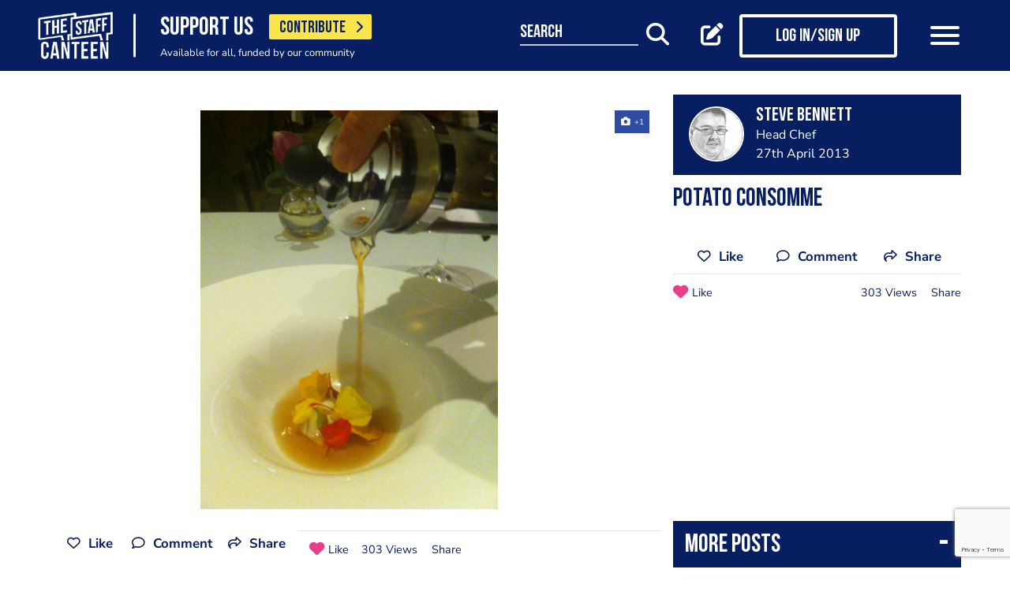

--- FILE ---
content_type: text/html; charset=UTF-8
request_url: https://www.thestaffcanteen.com/post/img-2333
body_size: 12431
content:
<!DOCTYPE html><html xmlns="http://www.w3.org/1999/xhtml">
<head prefix="og: http://ogp.me/ns">
    <meta charset="utf-8"/>    <title>A photo post added by steve bennett</title>        <meta http-equiv="X-UA-Compatible" content="IE=edge,chrome=1"/>    <meta name="viewport" content="width=device-width, initial-scale=1, shrink-to-fit=no, maximum-scale=1, user-scalable=0"/>    <meta name="keywords" content=""/>    <meta name="description" content="potato consomme"/>    <meta property="twitter:card" content="summary_large_image"/>    <meta property="twitter:site" content="@canteentweets"/>    <meta property="twitter:creator" content="@canteentweets"/>    <meta property="twitter:title" content="A photo post added by steve bennett"/>    <meta property="twitter:description" content="potato consomme"/>    <meta property="og:title" content="A photo post added by steve bennett"/>    <meta property="og:site_name" content="The Staff Canteen"/>    <meta property="og:description" content="potato consomme"/>                        <meta property="og:image" content="https://s3-eu-west-1.amazonaws.com/tscsmallimages/2014/01/20/00_21_24_226_img_5311.JPG"/>            <meta property="og:image:alt" content="A photo post added by steve bennett"/>            <meta property="twitter:image" content="https://s3-eu-west-1.amazonaws.com/tscsmallimages/2014/01/20/00_21_24_226_img_5311.JPG"/>                <meta property="og:image:width" content="500"/>        <meta property="og:image:height" content="500"/>        <meta property="og:locale" content="en_GB"/>            <meta property="og:url" content="https://www.thestaffcanteen.com/post/img-2333"/>        <meta property="og:type" content="website"/>        <meta property="fb:app_id" content="478908826193300"/>    <meta name="format=detection" content="telephone"/>    <meta http-equiv="x-rim-auto-match" content="none"/>    <meta http-equiv="Content-Style-Type" content="text/css"/>    <meta http-equiv="Content-Script-Type" content="text/javascript"/>    <meta http-equiv="Content-Language" content="en_GB"/>        <link href="/manifest.json" rel="manifest"/>    <meta name="csrf-token" content="54e50943b196d3ac1991be92a302888497eb30cf5d8e40c89e84a7eedcb82e2a5e8cd55a1c43c1bf3032677860fc8637b5f2f2fdf258786636cda7e38703aff1"/>    <link href="/img/favicon/favicon.png" type="image/png" rel="icon"/><link href="/img/favicon/favicon.png" type="image/png" rel="shortcut icon"/>    <base href="https://www.thestaffcanteen.com/">

    <link rel="dns-prefetch" href="//fonts.gstatic.com"/>
    <link rel="dns-prefetch" href="//fonts.googleapis.com"/>

    <link rel="stylesheet" href="/fonts/fontawesome6/css/all.min.css"/>    <link rel="stylesheet" href="//cdnjs.cloudflare.com/ajax/libs/animate.css/3.7.2/animate.min.css"/>
    
	<link rel="stylesheet" href="/css/lib.min.css"/>

    <link rel="stylesheet" href="/css/main.min.css?v=1.0.2703-g471e5"/>    <link rel="stylesheet" href="/css/extra.css?v=1.0.2703-g471e5"/>                <style type="text/css">
            .modal-contribute-popup {
  display: none !important;
}        </style>
                <script data-ad-client="ca-pub-2519525533812161" async src="https://pagead2.googlesyndication.com/pagead/js/adsbygoogle.js"></script>
<!-- Google Tag Manager -->
<script>(function(w,d,s,l,i){w[l]=w[l]||[];w[l].push({'gtm.start':
new Date().getTime(),event:'gtm.js'});var f=d.getElementsByTagName(s)[0],
j=d.createElement(s),dl=l!='dataLayer'?'&l='+l:'';j.async=true;j.src=
'https://www.googletagmanager.com/gtm.js?id='+i+dl;f.parentNode.insertBefore(j,f);
})(window,document,'script','dataLayer','GTM-PTGHZP');gtag('config', 'AW-949698049');</script>
<!-- End Google Tag Manager -->
<script src="https://www.googleoptimize.com/optimize.js?id=GTM-MNSLFRT"></script>        <script async src="https://securepubads.g.doubleclick.net/tag/js/gpt.js"></script>
    <script src="/js/src/adverts.js?v=1.0.2703-g471e5"></script></head>
<body class=" " data-user-id="" data-is-supplier="false" data-is-profile="false"><div id="app" class="app" v-bind="{&quot;data-is-production&quot;:&quot;true&quot;,&quot;data-name&quot;:&quot;The Staff Canteen&quot;,&quot;data-version&quot;:&quot;1.0&quot;,&quot;data-build&quot;:&quot;TSC2-2703-g471e5&quot;,&quot;data-revision&quot;:&quot;1.0.2703-g471e5&quot;,&quot;data-contributions&quot;:&quot;true&quot;}">
<nav class="navigation navbar fixed-top bg-primary" id="navigation">
    <div class="container px-15 px-lg-0">
        <div class="nav-top row justify-content-between align-items-center">
            <div class="col-12 col-lg-auto d-inline-flex justify-content-between align-items-center nav-inner-top">
                <a class="navbar-brand" href="/">
                    <img src="/img/logo.png" class="img-fluid logo" alt="The Staff Canteen">
                </a>
                                    <div class="navbar-text">
                        <div class="d-inline-flex align-items-center">
                            <span class="slogan pr-15 pr-md-20">SUPPORT US</span>
                            <a href="https://www.thestaffcanteen.com/contribute?itm_source=header&amp;itm_medium=yellow-button&amp;itm_campaign=contribute" class="btn btn-contribute btn-yellow d-inline-block">CONTRIBUTE <i class="icon fas fa-chevron-right"></i></a>
                        </div>
                        <div class="small-slogan">
                            Available for all, funded by our community                        </div>
                    </div>
                            </div>
                            <div>
                    <ul class="nav nav-pills nav-top-inner fadeIn">
                        <li class="nav-item">
                            <a class="nav-link" href="/news">news</a>
                        </li>
                        <li class="nav-item">
                            <a class="nav-link" href="/chefs-recipes">recipes</a>
                        </li>
                        <li class="nav-item">
                            <a class="nav-link" href="/chefs-features">features</a>
                        </li>
                        <li class="nav-item">
                            <a class="nav-link" href="/videos">videos</a>
                        </li>
                        <li class="nav-item">
                            <a class="nav-link" href="#">suppliers</a>
                        </li>
                        <li class="nav-item">
                            <a class="nav-link" href="https://jobs.thestaffcanteen.com/" target="_blank">jobs</a>
                        </li>
                    </ul>
                </div>
                <div class="col-12 col-lg-auto nav-menu d-flex justify-content-between align-items-center px-xl-0" id="js-nav-menu">
                    <div class="small-input-search-box">
                        <a class="btn-font btn-search mr-15 mr-md-20 mr-xl-40" data-toggle="my-nav" data-target="#form-search"
                        ref="search" @click="$root.$refs.search.prepare ? $root.$refs.search.prepare() : null">
                            <span class="small-input-search-fake">search</span> 
                            <i class="fas fa-search"></i>
                        </a>
                    </div>
                    <div class="d-inline-flex align-items-center">
                                                                                    <router-link to="/membership" class="btn-font mr-15 mr-md-20"
                                            v-tooltip.bottom="'Create post'">
                                    <i class="fas fa-edit"></i>
                                </router-link>
                                <router-link to="/membership" class="btn btn-log btn-primary-invert mr-15 mr-md-40">
                                    <i class="fas fa-user"></i>
                                    <span>Log in/Sign up</span>
                                </router-link>
                                                    
                        <button class="navbar-toggler" type="button" data-toggle="my-nav" data-target="#main-menu">
                            <span></span>
                            <span></span>
                            <span></span>
                        </button>
                    </div>
                </div>
                    </div>
    </div>
    <div class="nav-dropdowns">
        <div class="container position-relative">
            <div class="d-flex justify-content-end">
                <button type="button" class="close" id="js-btnClose">
                    <span aria-hidden="true">&times;</span>
                </button>
            </div>
        </div>
        <div class="nav-full" id="main-menu">
            <div class="mega-box">
                <ul class="nav nav-pills nav-inner" id="nav-inner">
                    <li class="nav-item">
                        <a class="nav-link" href="/News">news</a>
                    </li>
                    <li class="nav-item dropdown">
                        <a class="nav-link dropdown-toggle" id="recipes" href="#" data-toggle="mega-dropdown"
                           role="button" aria-haspopup="true" aria-expanded="false">recipes</a>
                        <div class="dropdown-menu-desktop recipes" aria-labelledby="recipes">
                            <div class="dropdown-header-wrap">
                                                                    <ul class="nav-list dropdown-header">
	<li><a href="/dashboard/#/post/recipe">post a recipe</a></li>
	<li><a href="/chefs-recipes">view all recipes</a></li>
</ul>
                                                            </div>
                            <div class="row row-10 desktop-wrapper">
                                                                    <div class="col-md-4">
                                        <div class="tags-box desktop b-white color-white d-flex flex-column">
                                            <div>
<h3>ingredients</h3>
</div>

<div class="flex-grow-1 d-flex justify-content-center align-items-center">
<p><a class="badge" href="/Beef-Recipes">beef</a> <a class="badge" href="/Pork-Recipes">pork</a> <a class="badge" href="/Lamb-Recipes">lamb</a> <a class="badge" href="/Chicken-Recipes">chicken</a> <a class="badge" href="/Duck-recipes">duck</a> <a class="badge" href="/Cod-Recipes">cod</a> <a class="badge" href="/Tuna-Recipes">tuna</a> <a class="badge" href="/Salmon-Recipes">salmon</a> <a class="badge" href="/Prawn-Recipes">prawns</a> <a class="badge" href="/Scallop-recipes">scallop</a> <a class="badge" href="/vegan-recipes">vegan</a> <a class="badge" href="/veganuary-recipes">veganuary</a></p>
<a class="badge" href="/burger-recipes">burgers</a>

<p>&nbsp;</p>
</div>

<div><a class="tag-footer" href="/chefs-recipes">all recipes</a></div>
                                        </div>
                                    </div>
                                                                                                                                    <div class="col-md-4">
                                        <div class="tags-box desktop b-white color-white d-flex flex-column">
                                            <div>
<h3>chefs</h3>
</div>

<div class="flex-grow-1 d-flex justify-content-center align-items-center">
<p><a class="badge" href="/chefs-recipes?keywords=paul+ainsworth">paul ainsworth</a> <a class="badge" href="chefs-recipes?keywords=tommy+banks">tommy banks</a> <a class="badge" href="chefs-recipes?keywords=daniel+clifford">daniel clifford</a> <a class="badge" href="chefs-recipes?keywords=angela+hartnett">angela hartnett</a> <a class="badge" href="chefs-recipes?keywords=phil+howard">phil howard</a> <a class="badge" href="chefs-recipes?keywords=simon+hulstone">simon hulstone</a> <a class="badge" href="chefs-recipes?keywords=tom+kerridge">tom kerridge</a> <a class="badge" href="chefs-recipes?keywords=tom+kitchin">tom kitchin</a> <a class="badge" href="chefs-recipes?keywords=nathan+outlaw">nathan outlaw</a> <a class="badge" href="chefs-recipes?keywords=simon+rogan">simon rogan</a> <a class="badge" href="chefs-recipes?keywords=john+williams">john williams</a></p>
</div>

<div><a class="tag-footer" href="/chefs-recipes">all chefs</a></div>
                                        </div>
                                    </div>
                                                            </div>
                        </div>
                    </li>
                    <li class="nav-item dropdown">
                        <a class="nav-link dropdown-toggle" id="features" href="#" data-toggle="mega-dropdown"
                           role="button" aria-haspopup="true" aria-expanded="false">features</a>
                                                    <div class="dropdown-menu-desktop features" aria-labelledby="features">
                                <div class="dropdown-header-wrap">
                                    <ul class="nav-list dropdown-header">
	<li><a href="/plating-up-progress">plating up progress</a></li>
	<li><a href="/Featured-Chef">featured chef</a></li>
	<li><a href="/The-Staff-Canteen-Meets">The Staff Canteen Meets</a></li>
	<li><a href="/Britain-s-Got-Talent#/">Chefs to Watch</a></li>
	<li><a href="/Heroes-of-the-Hotplate">Heroes of the Hotplate</a></li>
	<li><a href="/Editorials-and-Advertorials">Editorials</a></li>
	<li><a href="/menu-watch">Behind the Menu</a></li>
	<li><a href="/Market-Report-Seasonal-Updates">What&#39;s in Season</a></li>
	<li><a href="/Pastry-Chefs">Pastry Chef</a></li>
	<li><a href="/are-you-being-served-">Are You Being Served</a></li>
	<li><a href="/Michelin-Star-Chefs#/">Michelin Star Chefs</a></li>
	<li><a href="/kp-of-the-month#/">Kp of the Month</a></li>
	<li><a href="/hospitality-industry-coronavirus-updates#/">Hospitality Industry Coronavirus Updates</a></li>
	<li><a href="/chefs-features">view all features</a></li>
</ul>
                                </div>
                            </div>
                                            </li>
                    <li class="nav-item">
                        <a class="nav-link" href="/videos">videos</a>
                    </li>
                    <li class="nav-item dropdown">
                        <a class="nav-link dropdown-toggle" id="suppliers" href="#" data-toggle="mega-dropdown"
                           role="button" aria-haspopup="true" aria-expanded="false">suppliers</a>

                        <div class="dropdown-menu-desktop dropdown-right suppliers" aria-labelledby="suppliers">
                            <div class="dropdown-header-wrap">
                                                                    <ul class="nav-list dropdown-header">
	<li><a href="/#/sign-up/supplier">add your business</a></li>
	<li><a href="/#/sign-up/supplier">sign-up</a></li>
	<li><a href="/suppliers">view all suppliers</a></li>
</ul>
                                                            </div>
                            <div class="row row-10 desktop-wrapper">
                                                                    <div class="col-md-4">
                                        <div class="tags-box desktop b-white color-white d-flex flex-column">
                                            <div>
<h3>By type</h3>
</div>

<div class="flex-grow-1 d-flex justify-content-center align-items-center">
<p><a class="badge" href="/suppliers?q=catering&amp;f=1#/">catering</a> <a class="badge" href="/suppliers?q=clothing&amp;f=1#/">clothing</a> <a class="badge" href="/suppliers?q=equipment&amp;f=1#/">equipment</a> <a class="badge" href="/suppliers?q=knives&amp;f=1#/">knives</a> <a class="badge" href="/suppliers?q=tableware&amp;f=1#/">tableware</a></p>
</div>

<div><a class="tag-footer" href="/suppliers">all suppliers</a></div>
                                        </div>
                                    </div>
                                                                                                    <div class="col-md-4">
                                        <div class="tags-box desktop b-white color-white d-flex flex-column">
                                            <div>
<h3>by location</h3>
</div>

<div class="flex-grow-1 d-flex justify-content-center align-items-center">
<p><a class="badge" href="suppliers?l=birmingham">birmingham</a> <a class="badge" href="suppliers?l=bristol">bristol</a> <a class="badge" href="suppliers?l=edinburgh">edinburgh</a> <a class="badge" href="suppliers?l=glasgow">glasgow</a> <a class="badge" href="suppliers?l=London">london</a> <a class="badge" href="suppliers?l=manchester">manchester</a> <a class="badge" href="suppliers?l=sheffield">sheffield</a></p>
</div>

<div><a class="tag-footer" href="/suppliers">all locations</a></div>
                                        </div>
                                    </div>
                                                            </div>
                        </div>
                    </li>
                    <li class="nav-item dropdown">
                        <a class="nav-link dropdown-toggle" id="jobs" href="#" data-toggle="mega-dropdown" role="button"
                           aria-haspopup="true" aria-expanded="false">jobs</a>
                        <div class="dropdown-menu-desktop dropdown-right jobs" aria-labelledby="jobs">
                            <div class="dropdown-header-wrap">
                                                                    <ul class="nav-list dropdown-header">
	<li><a href="https://jobs.thestaffcanteen.com/recruiter-register" target="_blank">post a job</a></li>
	<li><a href="https://jobs.thestaffcanteen.com/candidate-register" target="_blank">submit your cv</a></li>
	<li><a href="https://jobs.thestaffcanteen.com" target="_blank">view all jobs</a></li>
</ul>
                                                            </div>
                            <div class="row row-10 desktop-wrapper">
                                                                    <div class="col-md-4">
                                        <div class="tags-box desktop b-white color-white">
                                            <div>
<h3>By type</h3>
</div>

<div class="flex-grow-1 d-flex justify-content-center align-items-center">
<p><a class="badge" href="https://jobs.thestaffcanteen.com/assistant-chef" target="_blank">assistant chef</a> <a class="badge" href="https://jobs.thestaffcanteen.com/chalet-chef" target="_blank">chalet chef</a> <a class="badge" href="https://jobs.thestaffcanteen.com/chef-de-partie" target="_blank">chef de partie</a> <a class="badge" href="https://jobs.thestaffcanteen.com/commis-chef" target="_blank">commis chef</a> <a class="badge" href="https://jobs.thestaffcanteen.com/cruise-chef" target="_blank">cruise chef</a> <a class="badge" href="https://jobs.thestaffcanteen.com/executive-chef" target="_blank">executive chef</a> <a class="badge" href="https://jobs.thestaffcanteen.com/head-chef" target="_blank">head chef</a> <a class="badge" href="https://jobs.thestaffcanteen.com/pastry-chef" target="_blank">pastry chef</a> <a class="badge" href="https://jobs.thestaffcanteen.com/private-chef" target="_blank">private chef</a> <a class="badge" href="https://jobs.thestaffcanteen.com/sous-chef" target="_blank">sous chef</a></p>
</div>

<div><a class="tag-footer" href="https://jobs.thestaffcanteen.com/" target="_blank">all jobs</a></div>
                                        </div>
                                    </div>
                                                                                                    <div class="col-md-4">
                                        <div class="tags-box desktop b-white color-white d-flex flex-column">
                                            <div>
<h3>by location</h3>
</div>

<div class="flex-grow-1 d-flex justify-content-center align-items-center">
<p><a class="badge" href="https://jobs.thestaffcanteen.com/jobs-in-belfast" target="_blank">belfast</a> <a class="badge" href="https://jobs.thestaffcanteen.com/jobs-in-birmingham" target="_blank">birmingham</a> <a class="badge" href="https://jobs.thestaffcanteen.com/jobs-in-bristol" target="_blank">bristol</a> <a class="badge" href="https://jobs.thestaffcanteen.com/jobs-in-edinburgh" target="_blank">edinburgh</a> <a class="badge" href="https://jobs.thestaffcanteen.com/jobs-in-glasgow" target="_blank">glasgow</a> <a class="badge" href="https://jobs.thestaffcanteen.com/jobs-in-leeds" target="_blank">leeds</a> <a class="badge" href="https://jobs.thestaffcanteen.com/London" target="_blank">london</a> <a class="badge" href="https://jobs.thestaffcanteen.com/jobs-in-manchester " target="_blank">manchester</a> <a class="badge" href="https://jobs.thestaffcanteen.com/jobs-in-sheffield" target="_blank">sheffield</a> <a class="badge" href="https://jobs.thestaffcanteen.com/jobs-in-southampton" target="_blank">southampton</a></p>
</div>

<div><a class="tag-footer" href="https://jobs.thestaffcanteen.com/" target="_blank">all locations</a></div>
                                        </div>
                                    </div>
                                                            </div>
                        </div>
                    </li>
                    <li class="nav-item">
                        <a class="nav-link" href="https://shop.thestaffcanteen.com/">shop</a>
                    </li>
                    <li class="nav-item dropdown">
                        <a class="nav-link dropdown-toggle" id="more" href="#" data-toggle="mega-dropdown" role="button"
                           aria-haspopup="true" aria-expanded="false">more</a>
                        <div class="dropdown-menu-desktop dropdown-right more" aria-labelledby="more">
                            <div class="dropdown-header-wrap">
                                                                    <ul class="nav-list dropdown-header">
	<li><a href="/cuts-guides">cuts guide</a></li>
	<li><a href="/how-to">how to</a></li>
	<li><a href="/The-Staff-Canteen-Live">the staff canteen live</a></li>
	<li><a href="/chef-competitions-and-guides">Chef Competitions and Guides</a></li>
	<li><a href="/professional-chef-tv-shows">Professional Chef TV Shows</a></li>
</ul>
                                                            </div>
                            <div class="row row-10 desktop-wrapper">
                                                                    <div class="col-md-4">
                                        <div class="tags-box desktop b-white color-white d-flex flex-column">
                                            <div>
<h3>The Staff Canteen Awards</h3>
</div>

<div class="flex-grow-1 d-flex justify-content-center align-items-center">
<p><a class="badge" href="/chef-of-the-year">Chef Of The Year</a> <a class="badge" href="/one-to-watch">One To Watch</a> <a class="badge" href="/social-media-influencer">Social Media Influencer</a><br />
<a class="badge" href="/seasonal-and-sustainable-dish">Sustainable Business of the Year</a> <a class="badge" href="/kp-of-the-year">KP Of The Year</a> <a class="badge" href="/lockdown-community-hero">Hospitality Hero</a>&nbsp;<a class="badge" href="/front-of-house-team-of-the-year">Front Of House Team Of The Year</a>&nbsp;<a class="badge" href="/member-of-the-year">Member Of The Year</a>&nbsp;</p>
</div>

<div><a class="tag-footer" href="/tsc-awards">view all</a></div>
                                        </div>
                                    </div>
                                                                                                    <div class="col-md-4">
                                        <div class="tags-box desktop b-white color-white d-flex flex-column">
                                            <div>
<h3>The Staff Canteen Live</h3>
</div>

<div class="flex-grow-1 d-flex justify-content-center align-items-center">
<p><a class="badge" href="/The-Staff-Canteen-Live-2025">The Staff Canteen Live 2025</a>&nbsp;<a class="badge" href="/The-Staff-Canteen-Live-2024">The Staff Canteen Live 2024</a>&nbsp;<a class="badge" href="/The-Staff-Canteen-Live-2023">The Staff Canteen Live 2023</a>&nbsp;<a class="badge" href="/The-Staff-Canteen-Live-2022">The Staff Canteen Live 2022</a>&nbsp;<a class="badge" href="/The-Staff-Canteen-Live-2021">The Staff Canteen Live 2021</a>&nbsp;<a class="badge" href="/The-Staff-Canteen-Live-2020">The Staff Canteen Live 2020</a>&nbsp;<a class="badge" href="/The-Staff-Canteen-Live-2019">The Staff Canteen Live 2019</a></p>
</div>

<div><a class="tag-footer" href="/The-Staff-Canteen-Live">view all</a></div>
                                        </div>
                                    </div>
                                                                                                    <div class="col-md-4">
                                        <div class="tags-box desktop b-white color-white d-flex flex-column">
                                            <div>
<h3>Chef competitions &amp; guides</h3>
</div>

<div class="flex-grow-1 d-flex justify-content-center align-items-center">
<p><a class="badge" href="/AA-Restaurant-Guide">AA Restaurant Guide</a> <a class="badge" href="/CGC-Graduate-Awards ">CGC Graduate Awards</a> <a class="badge" href="/Good-Food-Guide ">Good Food Guide</a> <a class="badge" href="/Michelin-Guide">Michelin Guide</a> <a class="badge" href="/The-Craft-Guild-of-Chefs-National-Chef-of-the-Year">National Chef of the Year</a> <a class="badge" href="/The-Roux-Scholarship">The Roux Scholarship</a> <a class="badge" href="/The-World-s-50-Best-Restaurants">The World&rsquo;s Best 50 Restaurants</a> <a class="badge" href="/Michelin-Guide-UK-Latest">Michelin Guide UK</a></p>
</div>

<div><a class="tag-footer" href="/chef-competitions-and-guides#/">view all</a></div>
                                        </div>
                                    </div>
                                                                                                    <div class="col-md-4">
                                        <div class="tags-box desktop b-white color-white d-flex flex-column">
                                            <div>
<h3>professional chef tv shows</h3>
</div>

<div class="flex-grow-1 d-flex justify-content-center align-items-center">
<p><a class="badge" href="https://www.thestaffcanteen.com/Great-British-Menu-2026#/">Great British Menu 2026</a>&nbsp;<a class="badge" href="https://www.thestaffcanteen.com/great-british-menu-2025-everything-you-need-to-know#/">Great British Menu 2025</a>&nbsp;<a class="badge" href="https://www.thestaffcanteen.com/great-british-menu-2024-everything-you-need-to-know#/">Great British Menu 2024</a>&nbsp;<a class="badge" href="https://www.thestaffcanteen.com/Great-British-Menu-2023-everything-you-need-to-know#/">Great British Menu 2023</a>&nbsp;<a class="badge" href="https://www.thestaffcanteen.com/Great-British-Menu-2022-everything-you-need-to-know#/">Great British Menu 2022</a>&nbsp;<a class="badge" href="https://www.thestaffcanteen.com/Great-British-Menu-2021#/">Great British Menu 2021</a>&nbsp;<a class="badge" href="/Great-British-Menu-2020">Great British Menu 2020</a>&nbsp;<a class="badge" href="https://www.thestaffcanteen.com/masterchef-the-professionals-2026#/" target="_blank">MasterChef: The Professionals 2026</a> <a class="badge" href="https://www.thestaffcanteen.com/masterchef-the-professionals-2025#/" target="_blank">MasterChef: The Professionals 2025</a> <a class="badge" href="https://www.thestaffcanteen.com/masterchef-the-professionals-2024#/" target="_blank">MasterChef: The Professionals 2024</a> <a class="badge" href="https://www.thestaffcanteen.com/MasterChef-The-Professionals-2023#/">MasterChef: The Professionals 2023</a> <a class="badge" href="https://www.thestaffcanteen.com/MasterChef-The-Professionals-2022#/">MasterChef: The Professionals 2022</a>&nbsp;<a class="badge" href="https://www.thestaffcanteen.com/MasterChef-The-Professionals-2021#/" target="_blank">MasterChef: The Professionals 2021</a> <a class="badge" href="https://www.thestaffcanteen.com/MasterChef-The-Professionals-2020#/">MasterChef: The Professionals 2020</a></p>
</div>

<div><a class="tag-footer" href="/professional-chef-tv-shows">view all</a></div>
                                        </div>
                                    </div>
                                                            </div>
                        </div>
                    </li>
                </ul>
            </div>
            <div class="ios-fix"></div>
        </div>
        <search class="nav-full" ref="search" id="form-search" inline-template>
            <form class="form-autosuggest" role="form">
                <div class="form-pd">
                    <div class="form-group input-group">
                        <input v-model="keyword" class="form-control" type="search" maxlength="255"
                               @input="onSearchInput" autocomplete="off" placeholder="Search">
                        <div class="input-group-addon">
                            <button type="submit" class="btn btn-searching" @click.prevent="onSubmit">
                                <i class="fas" :class="{'fa-search': !loading, 'fa-fan fa-spin': loading}"></i>
                            </button>
                        </div>
                    </div>
                </div>
                <div class="mt-20">
                    <ul class="list-group list-autosuggest">
                        <li class="list-group-item" v-for="item in items">
                            <a @click="onItemSelect($event)" :href="'/search?q=' + item.keyword.split(' ').join('+')">{{item.keyword}}</a>
                        </li>
                    </ul>
                </div>
            </form>
        </search>
    </div>
</nav>

<div class="page-with-adds">
    <div class="col-12 col-xlll-auto px-0">
        <section class="section pt-15 pt-md-30 main-content color-primary">
            <div class="container container-xl">
                <div class="row">
                    <div class="col-12 col-lg-7 col-xl-8 d-flex flex-column animate-me as-first">
                        <div class="mb-20">
                                <advert id="div-gpt-ad-1561566009862-0" :min_width="992" :dynamic-slot="true"></advert>
                                <advert id="div-gpt-ad-1561619719361-0" :max_width="992"></advert>
                        </div>
                                                    <div class="main-header f-600 mb-md-20 h0 pb-8 d-lg-none">
                                <h1>potato consomme
</h1>
                            </div>
                                                <div class="position-relative">
                                                        <div class="carousel-post-images">
                                                                                                            <div class="carousel-post-images-item">
                                            <img class="glightbox" src="//s3-eu-west-1.amazonaws.com/tscmediumimages/2014/01/20/00_21_24_226_img_5311.JPG" alt="potato consomme" />
                                        </div>
                                                                                                </div>
                        </div>
                        <div class="row justify-content-between align-items-center mt-12 mb-10 pt-md-10 mb-md-30 d-lg-none">
                            <div class="col-12 social-media social-media-primary">
                                <share2 :raw-post="'[base64]'" :wide="false"/>
                            </div>
                        </div>
                    </div>
                    <div class="col-12 col-lg-5 col-xl-4 d-flex flex-column">
                        <div class="post-profile-box post-profile-box-2 main-header media animate-me as-second d-none d-lg-flex">
                            <a href="/users/steve-bennett/5db6b939342b00004c0054ec"><img src="//s3-eu-west-1.amazonaws.com/tscsmallimages/2014/01/20/00_16_42_185_photo_2780.jpg" class="img-fluid rounded-circle" alt="steve bennett" /></a><div class="media-body pb-5" id="posted-anchor">
    <h3 class="p0"><a href="/users/steve-bennett/5db6b939342b00004c0054ec"><p>steve bennett</p>
</a></h3>
    <span>Head Chef</span>
    <span>27th April 2013</span>
</div>
                        </div>
                        <div class="post-profile-box post-profile-box-follow main-header media animate-me as-second d-lg-none">
                            <a href="/users/steve-bennett/5db6b939342b00004c0054ec"><img src="//s3-eu-west-1.amazonaws.com/tscsmallimages/2014/01/20/00_16_42_185_photo_2780.jpg" class="img-fluid rounded-circle" alt="steve bennett" /></a><div class="media-body pb-5" id="posted-anchor">
    <h3 class="p0"><a href="/users/steve-bennett/5db6b939342b00004c0054ec"><p>steve bennett</p>
</a></h3>
    <span>Head Chef</span>
    <follow :icon="true" :invert="false" user-id="5db6b939342b00004c0054ec" :is-followed="false"/>
</div>
                        </div>
                        <div class="main-header f-600 pt-15 animate-me as-second d-none d-lg-block">
                            <h2>potato consomme
</h2>
                        </div>
                                                <div class="d-none d-lg-block mt-20 animate-me as-second">
                            <div class="social-media social-media-primary pb-10">
                                <share2 :raw-post="'[base64]'" :wide="false"/>
                            </div>
                        </div>
                    </div>
                </div>
                <div class="row">
                    <aside class="col-12 col-lg-5 col-xl-4 order-lg-3 animate-me as-second">
                                                    <div class="row">
                                <div class="col-12">
                                    <div class="related-articles-box bg-primary color-white pt-15 pb-5 mt-15 mt-md-15 position-sticky">
                                        <div class="px-15 main-header">
    <div class="h2">
        <a class="related-article-title" data-toggle="collapse" data-target=".related-article-box" aria-expanded="false" role="button" rel="nofollow" btn-label="see more posts">
            <span class="label">More posts</span>
        </a>
    </div>
</div>
<div class="collapse related-article-box">
                    <article class="article-box py-10 px-15 position-relative">
            <div class="media">
                                    <a href="https://www.thestaffcanteen.com/post/img-23843">
                    <img src="//s3-eu-west-1.amazonaws.com/tscsmallimages/2014/10/01/09_46_22_952_file" class="img-fluid mr-10" alt="Caviar, tapenade and burnt cream. Atera, NYC">
                    </a>
                                <div class="media-body">
                    <div class="h3"><a href="https://www.thestaffcanteen.com/post/img-23843">Caviar, tapenade and burnt cream. Atera, NYC</a></div>
                    <time>1st October 2014</time>
                </div>
            </div>
<!--            <div class="mt-10 p7">-->
<!--                --><!--                --><!--                    --><!--                    --><!--                --><!--                    --><!--                    --><!--                --><!--                    --><!--                    --><!--                --><!--                    --><!--                    --><!--                --><!--            </div>-->
        </article>
                    <article class="article-box py-10 px-15 position-relative">
            <div class="media">
                                    <a href="https://www.thestaffcanteen.com/post/img-22429">
                    <img src="//s3-eu-west-1.amazonaws.com/tscsmallimages/2014/05/11/13_44_07_140_file" class="img-fluid mr-10" alt="Caramelised white chocolate mousse, poached pear, almond crumble, pear sorbet.">
                    </a>
                                <div class="media-body">
                    <div class="h3"><a href="https://www.thestaffcanteen.com/post/img-22429">Caramelised white chocolate mousse, poached pear, almond crumble, pear sorbet.</a></div>
                    <time>11th May 2014</time>
                </div>
            </div>
<!--            <div class="mt-10 p7">-->
<!--                --><!--                --><!--                    --><!--                    --><!--                --><!--                    --><!--                    --><!--                --><!--                    --><!--                    --><!--                --><!--                    --><!--                    --><!--                --><!--            </div>-->
        </article>
    </div>                                    </div>
                                </div>
                            </div>
                                                <div>
                            <div class="row">
                                <div class="col-12 col-sm-8 col-lg-12">
                                        <form class="form form-classic form-sign-up text-left text-md-center mt-15 mt-xl-30" method="post">
        <div class="main-header mt-5">
            <div class="h2">Member Sign Up</div>
            <p>
                Sign up as a member of The Staff Canteen and get the latest updates on news, recipes, jobs, videos, podcasts and much more.
            </p>
        </div>
        <div class="form-group">
            <div class="row align-items-center">
                <div class="col-12 mt-10 mt-md-25">
                    <input class="form-control" type="email" value="" name="email" id="member-sign-up-box" placeholder="enter email address">
                </div>
                <div class="col-12 mt-20 text-center">
                    <router-link tag="button" :to="{name:'sign-up', params: {type:'member', emailFromMemberBox: true}}" type="submit" class="btn btn-primary"><span>sign-up</span></router-link>

                </div>
            </div>
        </div>
    </form>
                                </div>
                                <div class="col-12 col-sm-4 col-lg-12">
                                    <div class="px-lg-15 mt-25 position-sticky top-nav">
                                            <advert id="div-gpt-ad-1561565949069-0" :min_width="992"></advert>
                                    </div>
                                </div>
                            </div>
                        </div>
                    </aside>
                    <main class="col-12 col-lg-7 col-xl-8 animate-me as-second">
                        <div class="top-nav">
                            <div class="row justify-content-between align-items-center mt-12 pt-md-5 mb-md-10 d-none d-lg-flex">
                                <share2 :raw-post="'[base64]'" :wide="true"/>
                            </div>
                            <comments post-id="5db6b9b8342b00004c04c86a"></comments>                            <div class="mt-15 mt-xl-40">
                                    <div class="support-content main-content">
        <article>
                            <div class="h2">Built by Chefs. Powered by You.</div>
                        <p>For 17 years, The Staff Canteen has been the meeting place for chefs and hospitality professionals&mdash;your stories, your skills, your space.</p>

<p>Every recipe, every video, every news update exists because this community makes it possible.</p>

<p>We&rsquo;ll never hide content behind a paywall, but we need your help to keep it free.</p>

<p>If The Staff Canteen has inspired you, informed you, or simply made you smile, chip in &pound;3&mdash;less than a coffee&mdash;to keep this space thriving.</p>

<p><strong style="background: #fae54d;">Together, we keep the industry connected. Together, we move forward.</strong></p>        </article>
        <div class="support-content-bottom">
            <div class="d-none d-md-flex justify-content-end align-items-center text-right">
                <h4 class="mb-0 pr-20">Support Us</h4>
                <a href="https://www.thestaffcanteen.com/contribute?itm_source=content-text&amp;itm_medium=yellow-button&amp;itm_campaign=contribute" class="btn btn-contribute btn-yellow">CONTRIBUTE <i class="icon fas fa-chevron-right"></i></a>
            </div>
            <div class="mt-15 d-flex justify-content-start align-items-center  justify-content-md-end">
                <a href="https://www.thestaffcanteen.com/contribute?itm_source=content-text&amp;itm_medium=yellow-button&amp;itm_campaign=contribute" class="btn btn-contribute btn-primary d-md-none">CONTRIBUTE <i class="icon fas fa-chevron-right"></i></a>
                <img class="payments-logos ml-20" src="/img/payments-logos.png" alt="Support The Staff Canteen">
            </div>
        </div>
    </div>
                            </div>
                            <div class="mt-25 mb-10">
                                    <advert id="div-gpt-ad-1561566009862-0" :min_width="992" :dynamic-slot="true"></advert>
                            </div>
                        </div>
                        <div class="mt-15 d-md-none advert">
                                <advert id="div-gpt-ad-1561568682303-0" :max_width="992"></advert>
                        </div>
                    </main>
                </div>
            </div>
        </section>
            <section class="section-like related-posts pt-15 pb-30 animate-me as-second">
        <div class="container container-xl px-0">
            <div class="main-header color-primary px-15 pb-7">
                <div class="h2 mb-0">You may also like...</div>
            </div>
            <div class="slick-like">
                                                        <div class="slick-item">
                        <div class="card card-post image">
                            <img src="//s3-eu-west-1.amazonaws.com/tscsmallimages/2026/01/27/6978d53512bfe9f2ec033d4c/1769526582-58816978d5368f9738-51792402.jpg" alt="1000138144.jpg">                            <div class="card-badge">#photo</div>
                            <div class="card-caption">
                                <div class="h2 card-title">Just an update on couple of dishes... seabass on chowder, pea and procuitto risotto, pesto sweet potatos and finally lobster tail on a saffron risotto and miso beet dressing.</div>
                            </div>
                                                            <a href="/post/just-an-update-on-couple-of-dishes-seabass-on-chowder-pea-and-procuitto-risotto-pesto-sweet-1769526581" title="Just an update on couple of dishes... seabass on chowder, pea and procuitto risotto, pesto sweet potatos and finally lobster tail on a saffron risotto and miso beet dressing." class="link"></a>                                                    </div>
                    </div>
                                                        <div class="slick-item">
                        <div class="card card-post image">
                            <img src="//s3-eu-west-1.amazonaws.com/tscsmallimages/2026/01/26/69778920b94c060fd00939de/1769441568-681469778920a65ab0-89821774.jpg" alt="1000018184.jpg">                            <div class="card-badge">#photo</div>
                            <div class="card-caption">
                                <div class="h2 card-title">Carrots and Peppers in Hot Pepper Sauce, Paprika Cauliflower Steak and Salmon Fillet</div>
                            </div>
                                                            <a href="/post/carrots-and-peppers-in-hot-pepper-sauce-paprika-cauliflower-steak-and-salmon-fillet-1769441568" title="Carrots and Peppers in Hot Pepper Sauce, Paprika Cauliflower Steak and Salmon Fillet" class="link"></a>                                                    </div>
                    </div>
                                                        <div class="slick-item">
                        <div class="card card-post image">
                            <img src="//s3-eu-west-1.amazonaws.com/tscsmallimages/2026/01/25/69761d09177c2863ea0602d1/1769348362-122669761d0a1df170-66486345.jpg" alt="1000048580.jpg">                            <div class="card-badge">#photo</div>
                            <div class="card-caption">
                                <div class="h2 card-title">Leek, potato &amp; smoked pork.
.
Pressed leek , potato, smoked pork neck , burnt leek chip , leek emulsion,  smoked pork broth</div>
                            </div>
                                                            <a href="/post/leek-potato-smoked-pork-pressed-leek-potato-smoked-pork-neck-burnt-leek-chip-leek-1769348361" title="Leek, potato &amp;amp; smoked pork.
.
Pressed leek , potato, smoked pork neck , burnt leek chip , leek emulsion,  smoked pork broth" class="link"></a>                                                    </div>
                    </div>
                                                        <div class="slick-item">
                        <div class="card card-post image">
                            <img src="//s3-eu-west-1.amazonaws.com/tscsmallimages/2026/01/22/697282563697d54df30c2f7b/1769112151-365269728257592676-78953183.jpg" alt="IMG_9118.JPG">                            <div class="card-badge">#photo</div>
                            <div class="card-caption">
                                <div class="h2 card-title">Honey Tart, Mascarpone, Bee Pollen, Lemon zest</div>
                            </div>
                                                            <a href="/post/honey-tart-mascarpone-bee-pollen-lemon-zest-1769112150" title="Honey Tart, Mascarpone, Bee Pollen, Lemon zest" class="link"></a>                                                    </div>
                    </div>
                                                        <div class="slick-item">
                        <div class="card card-post image">
                            <img src="//s3-eu-west-1.amazonaws.com/tscsmallimages/2026/01/22/69727f743c56ff28370c51c8/1769111413-464769727f75717373-61130609.jpg" alt="1000018100.jpg">                            <div class="card-badge">#photo</div>
                            <div class="card-caption">
                                <div class="h2 card-title">Jerk Chicken Thighs, Jollof Pasta with Pineapple Tomato and Pine Nuts</div>
                            </div>
                                                            <a href="/post/jerk-chicken-thighs-jollof-pasta-with-pineapple-tomato-and-pine-nuts-1769111412" title="Jerk Chicken Thighs, Jollof Pasta with Pineapple Tomato and Pine Nuts" class="link"></a>                                                    </div>
                    </div>
                                                        <div class="slick-item">
                        <div class="card card-post image">
                            <img src="//s3-eu-west-1.amazonaws.com/tscsmallimages/2026/01/21/697139250ef000f9e9019712/1769027877-854469713925d09665-84014941.jpg" alt="1000018049.jpg">                            <div class="card-badge">#photo</div>
                            <div class="card-caption">
                                <div class="h2 card-title">Sriracha and Chilli Duck Leg, Garam Masala Bubble n Squeak and Carrot Puree</div>
                            </div>
                                                            <a href="/post/sriracha-and-chilli-duck-leg-garam-masala-bubble-n-squeak-and-carrot-puree-1769027877" title="Sriracha and Chilli Duck Leg, Garam Masala Bubble n Squeak and Carrot Puree" class="link"></a>                                                    </div>
                    </div>
                                                        <div class="slick-item">
                        <div class="card card-post image">
                            <img src="//s3-eu-west-1.amazonaws.com/tscsmallimages/2026/01/21/69709ae74aac251d4504ea65/1768987367-510269709ae77c9235-58835272.jpg" alt="FullSizeRender.jpg">                            <div class="card-badge">#photo</div>
                            <div class="card-caption">
                                <div class="h2 card-title">Chicken liver parfait, Parkin, Stilton, Shallot.                     Photo by Erika Pear</div>
                            </div>
                                                            <a href="/post/chicken-liver-parfait-parkin-stilton-shallot-photo-by-erika-pear-1768987367" title="Chicken liver parfait, Parkin, Stilton, Shallot.                     Photo by Erika Pear" class="link"></a>                                                    </div>
                    </div>
                                                        <div class="slick-item">
                        <div class="card card-post image">
                            <img src="//s3-eu-west-1.amazonaws.com/tscsmallimages/2026/01/12/5db6b95c342b00004c00f5c4/1768214669-7766964d08dbd7427-38321959.jpg" alt="The Ned London">                            <div class="card-badge">#photo</div>
                            <div class="card-caption">
                                <div class="h2 card-title">We were delighted to be invited by The Ned London to serve Petrossian caviar and showcase our London Boutique and newly updated website at their exclusive Members’ Christmas Market. 

Thank you to The Ned London team for the warm welcome and to all the members who joined us and helped make the evening truly memorable.</div>
                            </div>
                                                            <a href="/post/we-were-delighted-to-be-invited-by-the-ned-london-to-serve-petrossian-caviar-and-showcase-our-london-1768214707" title="We were delighted to be invited by The Ned London to serve Petrossian caviar and showcase our London Boutique and newly updated website at their exclusive Members’ Christmas Market. 

Thank you to The Ned London team for the warm welcome and to all the members who joined us and helped make the evening truly memorable." class="link"></a>                                                    </div>
                    </div>
                                                        <div class="slick-item">
                        <div class="card card-post image">
                            <img src="//s3-eu-west-1.amazonaws.com/tscsmallimages/2026/01/19/696eb6bf8c663939880df044/1768863424-5376696eb6c0834302-23613444.jpg" alt="1000012246.jpg">                            <div class="card-badge">#photo</div>
                            <div class="card-caption">
                                <div class="h2 card-title">Salmon rilette</div>
                            </div>
                                                            <a href="/post/salmon-rilette-1768863423" title="Salmon rilette" class="link"></a>                                                    </div>
                    </div>
                                                        <div class="slick-item">
                        <div class="card card-post image">
                            <img src="//s3-eu-west-1.amazonaws.com/tscsmallimages/2026/01/19/696eb659edd6fe5cf30eacbe/1768863323-6629696eb65ba1d754-36942464.jpg" alt="1000012129.jpg">                            <div class="card-badge">#photo</div>
                            <div class="card-caption">
                                <div class="h2 card-title">Scrambled eggs and smoked salmon</div>
                            </div>
                                                            <a href="/post/scrambled-eggs-and-smoked-salmon-1768863321" title="Scrambled eggs and smoked salmon" class="link"></a>                                                    </div>
                    </div>
                            </div>
        </div>
    </section>
    </div>
    <div class="py-15 py-md-30 pl-15 d-none d-xlll-block animate-me as-second">
        <div class="position-sticky top-nav">
                <advert id="div-gpt-ad-1561565969196-0" v-bind:min_width="992"></advert>
        </div>
    </div>
</div>

<footer class="footer bg-primary color-white">
    <div class="footer-top">
        <div class="container container-xl">
            <div class="row footer-top-row">
                <div class="col-auto col-md-4 social-media">
                    <div class="h3">Follow Us</div>
                    <ul class="">
                <li>
                        <a href="https://www.facebook.com/thestaffcanteen" target="_blank" title="Facebook"><i class="fab fa-facebook-f"></i></a>        </li>
                <li>
            <a href="https://www.instagram.com/thestaffcanteen/" target="_blank" title="Instagram"><i class="fab fa-instagram"></i></a>        </li>
                <li>
                        <a href="https://x.com/canteentweets" target="_blank" title="X"><i class="fab fa-x-twitter"></i></a>        </li>
                    <li>
            <a href="https://pl.pinterest.com/thestaffcanteen/" target="_blank" title="Pinterest"><i class="fab fa-pinterest"></i></a>        </li>
                    <li>
            <a href="https://www.youtube.com/user/StaffCanteen" target="_blank" title="Youtube"><i class="fab fa-youtube"></i></a>        </li>
        </ul>
                </div>
                <div class="col-auto col-md-8">
                    <div class="download-app text-xs-left text-md-right">
                        <div class="h3">Download the Chef + app</div>
                        <div class="grid-layout">
                            <a href="https://apps.apple.com/us/app/chef-plus/id1598151756" target="_blank">
                                <img width="120" height="36" src="/img/app-store.png" alt="Download on App Store"/>
                            </a>
                            <a href="https://play.google.com/store/apps/details?id=com.thestaffcanteen.app" target="_blank">
                                <img width="120" height="36" src="/img/google-play.png" alt="Download on App Store"/>
                            </a>
                        </div>
                    </div>
                </div>
                <div class="col-md-4 px-xl-0 my-0">
                    <div class="d-none">
                        <div class="h3">Sign up for latest news</div>
                        <form class="form form-newsletter" action="" method="post">
                            <div class="form-group mb-0 d-flex flex-column flex-sm-row align-items-center">
                                <input class="form-control" type="email" value="" name="email">
                                <button type="submit" class="btn btn-primary-invert"><span>sign-up</span></button>
                            </div>
                        </form>
                    </div>
                </div>
            </div>
        </div>
    </div>
    <div class="footer-bottom">
        <div class="container container-xl">
            <div class="row justify-content-center align-items-center footer-botttom-row">
                <div class="col-auto col-md-4 col-xl-3 d-none d-md-block">
                    <h2 class="sr-only">The Staff Canteen Inspiring Chefs</h2>
                    <a class="d-block" href="/"><img class="logo-footer" src="/img/logo-footer.png" alt="The Staff Canteen Inspiring Chefs"/></a>
                </div>
                <div class="col-12 col-md-8 col-xl-9 pt-15 pt-md-0">
                    <div class="row justify-content-center justify-content-xl-start">
                        <div class="col-6 col-xl-auto footer-box">
                            <div class="h3">About</div>
                            <ul>
                                <li><a href="/about-us" title="About Us">About Us</a></li>
                                <li><a href="/#/sign-up/member" title="Sign Up">Sign Up</a></li>
                                <li><a href="/membership" title="Membership">Membership</a></li>
                            </ul>
                        </div>
                        <div class="col-6 col-xl-auto footer-box">
                            <div class="h3">Suppliers</div>
                            <ul>
                                <li><a href="/#/sign-up/supplier" title="Sign Up">Sign Up</a></li>
                                <li><a href="/case-studies" title="Case studies">Case studies</a></li>
                                <li><a href="/advertise-with-us" title="Advertise with us">Advertise with us</a></li>
                            </ul>
                        </div>
                        <div class="col-6 col-xl-auto footer-box">
                            <div class="h3">Recruiters</div>
                            <ul>
                                <li><a href="https://jobs.thestaffcanteen.com" target="_blank" rel="nofollow" title="Sign Up">Sign Up</a></li>
                                <li><a href="/recruit-with-us" title="Recruit with us">Recruit with us</a></li>
                                <li><a href="/packages-and-costs" title="Packages and costs">Packages and costs</a></li>
                            </ul>
                        </div>
                        <div class="col-6 col-xl-auto footer-box">
                            <div class="h3">Contact Us</div>
                            <ul>
                                <li><a href="/help" title="Help">Help</a></li>
                                <li><a href="/faqs" title="FAQs">FAQs</a></li>
                                <li><a href="/site-map" title="Site map">Site map</a></li>
                            </ul>
                        </div>
                                                    <div class="col-12 col-xl-auto footer-box footer-contribute-box flex-xl-grow-1 d-xl-flex justify-content-xl-end">
                                <hr>
                                <div>
                                    <div class="h3">SUPPORT THE STAFF CANTEEN</div>
                                    <p>Available for all, funded by our community</p>
                                    <a href="https://www.thestaffcanteen.com/contribute?itm_source=footer&amp;itm_medium=yellow-button&amp;itm_campaign=contribute" class="btn btn-contribute btn-yellow">CONTRIBUTE <i class="icon fas fa-chevron-right"></i></a>
                                </div>
                            </div>
                                            </div>
                </div>
            </div>
            <div class="row footer-copyright">
                <div class="col-md-4 d-none d-md-block">
                    <p class="mb-0">The Staff Canteen is the trading name of Chef Media Ltd</p>
                </div>
                <div class="col-md-4 text-center">
                    <ul>
                        <li><a href="/cookie-policy" title="Cookie policy">Cookie policy</a></li>
                        <li><a href="/terms" title="Terms">Terms</a></li>
                        <li><a href="/privacy-policy" title="Privacy policy">Privacy policy</a></li>
                    </ul>
                </div>
                <div class="col-md-4 d-md-none mt-20">
                    <p>The Staff Canteen is the trading name of Chef Media Ltd</p>
                </div>
            </div>
        </div>
    </div>
</footer>
<share-modal></share-modal>
<report-modal></report-modal>
<like-modal></like-modal>

    <contribute-overlay-popup 
        :title="'RW5qb3lpbmcgVGhlIFN0YWZmIENhbnRlZW4/'"
        :text="'[base64]'">
    </contribute-overlay-popup>
    <contribution-popup url="https://www.thestaffcanteen.com/contribute?itm_source=pop-over&amp;itm_medium=blue-button&amp;itm_campaign=contribute"></contribution-popup>
<router-view name="global"></router-view>
<vue-snotify></vue-snotify>
<loader :active="loading" :global=true></loader>
<advert-popup></advert-popup>
</div>
<script>
    var supportsES6=function(){try{new Function('(a = 0) => a');return true;}catch(err){return false;}}();
    if(!supportsES6){location.href = '/upgrade-your-browser';}
</script>

	<script src="/js/dist/lib.min.js?v=1.0.2703-g471e5"></script>
<script src="//js.stripe.com/v3/"></script><script src="//maps.googleapis.com/maps/api/js?libraries=places&key=AIzaSyCXYGAjxGa7lxAJMy0UTNg4BJ4xJEvcjFw"></script><script src="//www.googletagmanager.com/gtag/js?id=UA-3016675-1" async="async"></script><script src="//www.google.com/recaptcha/api.js?render=6LcGmVIsAAAAANgdTcIBUXlGtBKrc3TZM0vj8KBO"></script><script src="//www.gstatic.com/firebasejs/7.1.0/firebase-app.js"></script><script src="//www.gstatic.com/firebasejs/7.1.0/firebase-messaging.js"></script>
<script>
    window.__pid = '5db6b9b8342b00004c04c86a';
    window.dataLayer = window.dataLayer || [];
    window.gaMeasurementId = 'UA-3016675-1';
    function gtag() {
        dataLayer.push(arguments);
    }
    gtag('js', new Date());
    gtag('config', window.gaMeasurementId);
            dataLayer.push({'status': 'logged_out'});
    </script>

<script>
    window.fbAsyncInit = function() {
        FB.init({
            appId      : '194839898603294',
            cookie     : true,
            xfbml      : true,
            version    : 'v6.0'
        });
        FB.AppEvents.logPageView();
    };
    (function(d, s, id){
        var js, fjs = d.getElementsByTagName(s)[0];
        if (d.getElementById(id)) {return;}
        js = d.createElement(s); js.id = id;
        js.src = "https://connect.facebook.net/en_US/sdk.js";
        fjs.parentNode.insertBefore(js, fjs);
    }(document, 'script', 'facebook-jssdk'));
</script>

<script src="/js/dist/app-ui.min.js?v=1.0.2703-g471e5"></script>
	<script src="/js/dist/app.min.js?v=1.0.2703-g471e5"></script>
	<script defer src="https://static.cloudflareinsights.com/beacon.min.js/vcd15cbe7772f49c399c6a5babf22c1241717689176015" integrity="sha512-ZpsOmlRQV6y907TI0dKBHq9Md29nnaEIPlkf84rnaERnq6zvWvPUqr2ft8M1aS28oN72PdrCzSjY4U6VaAw1EQ==" data-cf-beacon='{"version":"2024.11.0","token":"37b0c1548e1f49789d0736d0f58dce9e","server_timing":{"name":{"cfCacheStatus":true,"cfEdge":true,"cfExtPri":true,"cfL4":true,"cfOrigin":true,"cfSpeedBrain":true},"location_startswith":null}}' crossorigin="anonymous"></script>
</body>
</html>


--- FILE ---
content_type: text/html; charset=utf-8
request_url: https://www.google.com/recaptcha/api2/anchor?ar=1&k=6LcGmVIsAAAAANgdTcIBUXlGtBKrc3TZM0vj8KBO&co=aHR0cHM6Ly93d3cudGhlc3RhZmZjYW50ZWVuLmNvbTo0NDM.&hl=en&v=N67nZn4AqZkNcbeMu4prBgzg&size=invisible&anchor-ms=20000&execute-ms=30000&cb=k25wosxskyqk
body_size: 49042
content:
<!DOCTYPE HTML><html dir="ltr" lang="en"><head><meta http-equiv="Content-Type" content="text/html; charset=UTF-8">
<meta http-equiv="X-UA-Compatible" content="IE=edge">
<title>reCAPTCHA</title>
<style type="text/css">
/* cyrillic-ext */
@font-face {
  font-family: 'Roboto';
  font-style: normal;
  font-weight: 400;
  font-stretch: 100%;
  src: url(//fonts.gstatic.com/s/roboto/v48/KFO7CnqEu92Fr1ME7kSn66aGLdTylUAMa3GUBHMdazTgWw.woff2) format('woff2');
  unicode-range: U+0460-052F, U+1C80-1C8A, U+20B4, U+2DE0-2DFF, U+A640-A69F, U+FE2E-FE2F;
}
/* cyrillic */
@font-face {
  font-family: 'Roboto';
  font-style: normal;
  font-weight: 400;
  font-stretch: 100%;
  src: url(//fonts.gstatic.com/s/roboto/v48/KFO7CnqEu92Fr1ME7kSn66aGLdTylUAMa3iUBHMdazTgWw.woff2) format('woff2');
  unicode-range: U+0301, U+0400-045F, U+0490-0491, U+04B0-04B1, U+2116;
}
/* greek-ext */
@font-face {
  font-family: 'Roboto';
  font-style: normal;
  font-weight: 400;
  font-stretch: 100%;
  src: url(//fonts.gstatic.com/s/roboto/v48/KFO7CnqEu92Fr1ME7kSn66aGLdTylUAMa3CUBHMdazTgWw.woff2) format('woff2');
  unicode-range: U+1F00-1FFF;
}
/* greek */
@font-face {
  font-family: 'Roboto';
  font-style: normal;
  font-weight: 400;
  font-stretch: 100%;
  src: url(//fonts.gstatic.com/s/roboto/v48/KFO7CnqEu92Fr1ME7kSn66aGLdTylUAMa3-UBHMdazTgWw.woff2) format('woff2');
  unicode-range: U+0370-0377, U+037A-037F, U+0384-038A, U+038C, U+038E-03A1, U+03A3-03FF;
}
/* math */
@font-face {
  font-family: 'Roboto';
  font-style: normal;
  font-weight: 400;
  font-stretch: 100%;
  src: url(//fonts.gstatic.com/s/roboto/v48/KFO7CnqEu92Fr1ME7kSn66aGLdTylUAMawCUBHMdazTgWw.woff2) format('woff2');
  unicode-range: U+0302-0303, U+0305, U+0307-0308, U+0310, U+0312, U+0315, U+031A, U+0326-0327, U+032C, U+032F-0330, U+0332-0333, U+0338, U+033A, U+0346, U+034D, U+0391-03A1, U+03A3-03A9, U+03B1-03C9, U+03D1, U+03D5-03D6, U+03F0-03F1, U+03F4-03F5, U+2016-2017, U+2034-2038, U+203C, U+2040, U+2043, U+2047, U+2050, U+2057, U+205F, U+2070-2071, U+2074-208E, U+2090-209C, U+20D0-20DC, U+20E1, U+20E5-20EF, U+2100-2112, U+2114-2115, U+2117-2121, U+2123-214F, U+2190, U+2192, U+2194-21AE, U+21B0-21E5, U+21F1-21F2, U+21F4-2211, U+2213-2214, U+2216-22FF, U+2308-230B, U+2310, U+2319, U+231C-2321, U+2336-237A, U+237C, U+2395, U+239B-23B7, U+23D0, U+23DC-23E1, U+2474-2475, U+25AF, U+25B3, U+25B7, U+25BD, U+25C1, U+25CA, U+25CC, U+25FB, U+266D-266F, U+27C0-27FF, U+2900-2AFF, U+2B0E-2B11, U+2B30-2B4C, U+2BFE, U+3030, U+FF5B, U+FF5D, U+1D400-1D7FF, U+1EE00-1EEFF;
}
/* symbols */
@font-face {
  font-family: 'Roboto';
  font-style: normal;
  font-weight: 400;
  font-stretch: 100%;
  src: url(//fonts.gstatic.com/s/roboto/v48/KFO7CnqEu92Fr1ME7kSn66aGLdTylUAMaxKUBHMdazTgWw.woff2) format('woff2');
  unicode-range: U+0001-000C, U+000E-001F, U+007F-009F, U+20DD-20E0, U+20E2-20E4, U+2150-218F, U+2190, U+2192, U+2194-2199, U+21AF, U+21E6-21F0, U+21F3, U+2218-2219, U+2299, U+22C4-22C6, U+2300-243F, U+2440-244A, U+2460-24FF, U+25A0-27BF, U+2800-28FF, U+2921-2922, U+2981, U+29BF, U+29EB, U+2B00-2BFF, U+4DC0-4DFF, U+FFF9-FFFB, U+10140-1018E, U+10190-1019C, U+101A0, U+101D0-101FD, U+102E0-102FB, U+10E60-10E7E, U+1D2C0-1D2D3, U+1D2E0-1D37F, U+1F000-1F0FF, U+1F100-1F1AD, U+1F1E6-1F1FF, U+1F30D-1F30F, U+1F315, U+1F31C, U+1F31E, U+1F320-1F32C, U+1F336, U+1F378, U+1F37D, U+1F382, U+1F393-1F39F, U+1F3A7-1F3A8, U+1F3AC-1F3AF, U+1F3C2, U+1F3C4-1F3C6, U+1F3CA-1F3CE, U+1F3D4-1F3E0, U+1F3ED, U+1F3F1-1F3F3, U+1F3F5-1F3F7, U+1F408, U+1F415, U+1F41F, U+1F426, U+1F43F, U+1F441-1F442, U+1F444, U+1F446-1F449, U+1F44C-1F44E, U+1F453, U+1F46A, U+1F47D, U+1F4A3, U+1F4B0, U+1F4B3, U+1F4B9, U+1F4BB, U+1F4BF, U+1F4C8-1F4CB, U+1F4D6, U+1F4DA, U+1F4DF, U+1F4E3-1F4E6, U+1F4EA-1F4ED, U+1F4F7, U+1F4F9-1F4FB, U+1F4FD-1F4FE, U+1F503, U+1F507-1F50B, U+1F50D, U+1F512-1F513, U+1F53E-1F54A, U+1F54F-1F5FA, U+1F610, U+1F650-1F67F, U+1F687, U+1F68D, U+1F691, U+1F694, U+1F698, U+1F6AD, U+1F6B2, U+1F6B9-1F6BA, U+1F6BC, U+1F6C6-1F6CF, U+1F6D3-1F6D7, U+1F6E0-1F6EA, U+1F6F0-1F6F3, U+1F6F7-1F6FC, U+1F700-1F7FF, U+1F800-1F80B, U+1F810-1F847, U+1F850-1F859, U+1F860-1F887, U+1F890-1F8AD, U+1F8B0-1F8BB, U+1F8C0-1F8C1, U+1F900-1F90B, U+1F93B, U+1F946, U+1F984, U+1F996, U+1F9E9, U+1FA00-1FA6F, U+1FA70-1FA7C, U+1FA80-1FA89, U+1FA8F-1FAC6, U+1FACE-1FADC, U+1FADF-1FAE9, U+1FAF0-1FAF8, U+1FB00-1FBFF;
}
/* vietnamese */
@font-face {
  font-family: 'Roboto';
  font-style: normal;
  font-weight: 400;
  font-stretch: 100%;
  src: url(//fonts.gstatic.com/s/roboto/v48/KFO7CnqEu92Fr1ME7kSn66aGLdTylUAMa3OUBHMdazTgWw.woff2) format('woff2');
  unicode-range: U+0102-0103, U+0110-0111, U+0128-0129, U+0168-0169, U+01A0-01A1, U+01AF-01B0, U+0300-0301, U+0303-0304, U+0308-0309, U+0323, U+0329, U+1EA0-1EF9, U+20AB;
}
/* latin-ext */
@font-face {
  font-family: 'Roboto';
  font-style: normal;
  font-weight: 400;
  font-stretch: 100%;
  src: url(//fonts.gstatic.com/s/roboto/v48/KFO7CnqEu92Fr1ME7kSn66aGLdTylUAMa3KUBHMdazTgWw.woff2) format('woff2');
  unicode-range: U+0100-02BA, U+02BD-02C5, U+02C7-02CC, U+02CE-02D7, U+02DD-02FF, U+0304, U+0308, U+0329, U+1D00-1DBF, U+1E00-1E9F, U+1EF2-1EFF, U+2020, U+20A0-20AB, U+20AD-20C0, U+2113, U+2C60-2C7F, U+A720-A7FF;
}
/* latin */
@font-face {
  font-family: 'Roboto';
  font-style: normal;
  font-weight: 400;
  font-stretch: 100%;
  src: url(//fonts.gstatic.com/s/roboto/v48/KFO7CnqEu92Fr1ME7kSn66aGLdTylUAMa3yUBHMdazQ.woff2) format('woff2');
  unicode-range: U+0000-00FF, U+0131, U+0152-0153, U+02BB-02BC, U+02C6, U+02DA, U+02DC, U+0304, U+0308, U+0329, U+2000-206F, U+20AC, U+2122, U+2191, U+2193, U+2212, U+2215, U+FEFF, U+FFFD;
}
/* cyrillic-ext */
@font-face {
  font-family: 'Roboto';
  font-style: normal;
  font-weight: 500;
  font-stretch: 100%;
  src: url(//fonts.gstatic.com/s/roboto/v48/KFO7CnqEu92Fr1ME7kSn66aGLdTylUAMa3GUBHMdazTgWw.woff2) format('woff2');
  unicode-range: U+0460-052F, U+1C80-1C8A, U+20B4, U+2DE0-2DFF, U+A640-A69F, U+FE2E-FE2F;
}
/* cyrillic */
@font-face {
  font-family: 'Roboto';
  font-style: normal;
  font-weight: 500;
  font-stretch: 100%;
  src: url(//fonts.gstatic.com/s/roboto/v48/KFO7CnqEu92Fr1ME7kSn66aGLdTylUAMa3iUBHMdazTgWw.woff2) format('woff2');
  unicode-range: U+0301, U+0400-045F, U+0490-0491, U+04B0-04B1, U+2116;
}
/* greek-ext */
@font-face {
  font-family: 'Roboto';
  font-style: normal;
  font-weight: 500;
  font-stretch: 100%;
  src: url(//fonts.gstatic.com/s/roboto/v48/KFO7CnqEu92Fr1ME7kSn66aGLdTylUAMa3CUBHMdazTgWw.woff2) format('woff2');
  unicode-range: U+1F00-1FFF;
}
/* greek */
@font-face {
  font-family: 'Roboto';
  font-style: normal;
  font-weight: 500;
  font-stretch: 100%;
  src: url(//fonts.gstatic.com/s/roboto/v48/KFO7CnqEu92Fr1ME7kSn66aGLdTylUAMa3-UBHMdazTgWw.woff2) format('woff2');
  unicode-range: U+0370-0377, U+037A-037F, U+0384-038A, U+038C, U+038E-03A1, U+03A3-03FF;
}
/* math */
@font-face {
  font-family: 'Roboto';
  font-style: normal;
  font-weight: 500;
  font-stretch: 100%;
  src: url(//fonts.gstatic.com/s/roboto/v48/KFO7CnqEu92Fr1ME7kSn66aGLdTylUAMawCUBHMdazTgWw.woff2) format('woff2');
  unicode-range: U+0302-0303, U+0305, U+0307-0308, U+0310, U+0312, U+0315, U+031A, U+0326-0327, U+032C, U+032F-0330, U+0332-0333, U+0338, U+033A, U+0346, U+034D, U+0391-03A1, U+03A3-03A9, U+03B1-03C9, U+03D1, U+03D5-03D6, U+03F0-03F1, U+03F4-03F5, U+2016-2017, U+2034-2038, U+203C, U+2040, U+2043, U+2047, U+2050, U+2057, U+205F, U+2070-2071, U+2074-208E, U+2090-209C, U+20D0-20DC, U+20E1, U+20E5-20EF, U+2100-2112, U+2114-2115, U+2117-2121, U+2123-214F, U+2190, U+2192, U+2194-21AE, U+21B0-21E5, U+21F1-21F2, U+21F4-2211, U+2213-2214, U+2216-22FF, U+2308-230B, U+2310, U+2319, U+231C-2321, U+2336-237A, U+237C, U+2395, U+239B-23B7, U+23D0, U+23DC-23E1, U+2474-2475, U+25AF, U+25B3, U+25B7, U+25BD, U+25C1, U+25CA, U+25CC, U+25FB, U+266D-266F, U+27C0-27FF, U+2900-2AFF, U+2B0E-2B11, U+2B30-2B4C, U+2BFE, U+3030, U+FF5B, U+FF5D, U+1D400-1D7FF, U+1EE00-1EEFF;
}
/* symbols */
@font-face {
  font-family: 'Roboto';
  font-style: normal;
  font-weight: 500;
  font-stretch: 100%;
  src: url(//fonts.gstatic.com/s/roboto/v48/KFO7CnqEu92Fr1ME7kSn66aGLdTylUAMaxKUBHMdazTgWw.woff2) format('woff2');
  unicode-range: U+0001-000C, U+000E-001F, U+007F-009F, U+20DD-20E0, U+20E2-20E4, U+2150-218F, U+2190, U+2192, U+2194-2199, U+21AF, U+21E6-21F0, U+21F3, U+2218-2219, U+2299, U+22C4-22C6, U+2300-243F, U+2440-244A, U+2460-24FF, U+25A0-27BF, U+2800-28FF, U+2921-2922, U+2981, U+29BF, U+29EB, U+2B00-2BFF, U+4DC0-4DFF, U+FFF9-FFFB, U+10140-1018E, U+10190-1019C, U+101A0, U+101D0-101FD, U+102E0-102FB, U+10E60-10E7E, U+1D2C0-1D2D3, U+1D2E0-1D37F, U+1F000-1F0FF, U+1F100-1F1AD, U+1F1E6-1F1FF, U+1F30D-1F30F, U+1F315, U+1F31C, U+1F31E, U+1F320-1F32C, U+1F336, U+1F378, U+1F37D, U+1F382, U+1F393-1F39F, U+1F3A7-1F3A8, U+1F3AC-1F3AF, U+1F3C2, U+1F3C4-1F3C6, U+1F3CA-1F3CE, U+1F3D4-1F3E0, U+1F3ED, U+1F3F1-1F3F3, U+1F3F5-1F3F7, U+1F408, U+1F415, U+1F41F, U+1F426, U+1F43F, U+1F441-1F442, U+1F444, U+1F446-1F449, U+1F44C-1F44E, U+1F453, U+1F46A, U+1F47D, U+1F4A3, U+1F4B0, U+1F4B3, U+1F4B9, U+1F4BB, U+1F4BF, U+1F4C8-1F4CB, U+1F4D6, U+1F4DA, U+1F4DF, U+1F4E3-1F4E6, U+1F4EA-1F4ED, U+1F4F7, U+1F4F9-1F4FB, U+1F4FD-1F4FE, U+1F503, U+1F507-1F50B, U+1F50D, U+1F512-1F513, U+1F53E-1F54A, U+1F54F-1F5FA, U+1F610, U+1F650-1F67F, U+1F687, U+1F68D, U+1F691, U+1F694, U+1F698, U+1F6AD, U+1F6B2, U+1F6B9-1F6BA, U+1F6BC, U+1F6C6-1F6CF, U+1F6D3-1F6D7, U+1F6E0-1F6EA, U+1F6F0-1F6F3, U+1F6F7-1F6FC, U+1F700-1F7FF, U+1F800-1F80B, U+1F810-1F847, U+1F850-1F859, U+1F860-1F887, U+1F890-1F8AD, U+1F8B0-1F8BB, U+1F8C0-1F8C1, U+1F900-1F90B, U+1F93B, U+1F946, U+1F984, U+1F996, U+1F9E9, U+1FA00-1FA6F, U+1FA70-1FA7C, U+1FA80-1FA89, U+1FA8F-1FAC6, U+1FACE-1FADC, U+1FADF-1FAE9, U+1FAF0-1FAF8, U+1FB00-1FBFF;
}
/* vietnamese */
@font-face {
  font-family: 'Roboto';
  font-style: normal;
  font-weight: 500;
  font-stretch: 100%;
  src: url(//fonts.gstatic.com/s/roboto/v48/KFO7CnqEu92Fr1ME7kSn66aGLdTylUAMa3OUBHMdazTgWw.woff2) format('woff2');
  unicode-range: U+0102-0103, U+0110-0111, U+0128-0129, U+0168-0169, U+01A0-01A1, U+01AF-01B0, U+0300-0301, U+0303-0304, U+0308-0309, U+0323, U+0329, U+1EA0-1EF9, U+20AB;
}
/* latin-ext */
@font-face {
  font-family: 'Roboto';
  font-style: normal;
  font-weight: 500;
  font-stretch: 100%;
  src: url(//fonts.gstatic.com/s/roboto/v48/KFO7CnqEu92Fr1ME7kSn66aGLdTylUAMa3KUBHMdazTgWw.woff2) format('woff2');
  unicode-range: U+0100-02BA, U+02BD-02C5, U+02C7-02CC, U+02CE-02D7, U+02DD-02FF, U+0304, U+0308, U+0329, U+1D00-1DBF, U+1E00-1E9F, U+1EF2-1EFF, U+2020, U+20A0-20AB, U+20AD-20C0, U+2113, U+2C60-2C7F, U+A720-A7FF;
}
/* latin */
@font-face {
  font-family: 'Roboto';
  font-style: normal;
  font-weight: 500;
  font-stretch: 100%;
  src: url(//fonts.gstatic.com/s/roboto/v48/KFO7CnqEu92Fr1ME7kSn66aGLdTylUAMa3yUBHMdazQ.woff2) format('woff2');
  unicode-range: U+0000-00FF, U+0131, U+0152-0153, U+02BB-02BC, U+02C6, U+02DA, U+02DC, U+0304, U+0308, U+0329, U+2000-206F, U+20AC, U+2122, U+2191, U+2193, U+2212, U+2215, U+FEFF, U+FFFD;
}
/* cyrillic-ext */
@font-face {
  font-family: 'Roboto';
  font-style: normal;
  font-weight: 900;
  font-stretch: 100%;
  src: url(//fonts.gstatic.com/s/roboto/v48/KFO7CnqEu92Fr1ME7kSn66aGLdTylUAMa3GUBHMdazTgWw.woff2) format('woff2');
  unicode-range: U+0460-052F, U+1C80-1C8A, U+20B4, U+2DE0-2DFF, U+A640-A69F, U+FE2E-FE2F;
}
/* cyrillic */
@font-face {
  font-family: 'Roboto';
  font-style: normal;
  font-weight: 900;
  font-stretch: 100%;
  src: url(//fonts.gstatic.com/s/roboto/v48/KFO7CnqEu92Fr1ME7kSn66aGLdTylUAMa3iUBHMdazTgWw.woff2) format('woff2');
  unicode-range: U+0301, U+0400-045F, U+0490-0491, U+04B0-04B1, U+2116;
}
/* greek-ext */
@font-face {
  font-family: 'Roboto';
  font-style: normal;
  font-weight: 900;
  font-stretch: 100%;
  src: url(//fonts.gstatic.com/s/roboto/v48/KFO7CnqEu92Fr1ME7kSn66aGLdTylUAMa3CUBHMdazTgWw.woff2) format('woff2');
  unicode-range: U+1F00-1FFF;
}
/* greek */
@font-face {
  font-family: 'Roboto';
  font-style: normal;
  font-weight: 900;
  font-stretch: 100%;
  src: url(//fonts.gstatic.com/s/roboto/v48/KFO7CnqEu92Fr1ME7kSn66aGLdTylUAMa3-UBHMdazTgWw.woff2) format('woff2');
  unicode-range: U+0370-0377, U+037A-037F, U+0384-038A, U+038C, U+038E-03A1, U+03A3-03FF;
}
/* math */
@font-face {
  font-family: 'Roboto';
  font-style: normal;
  font-weight: 900;
  font-stretch: 100%;
  src: url(//fonts.gstatic.com/s/roboto/v48/KFO7CnqEu92Fr1ME7kSn66aGLdTylUAMawCUBHMdazTgWw.woff2) format('woff2');
  unicode-range: U+0302-0303, U+0305, U+0307-0308, U+0310, U+0312, U+0315, U+031A, U+0326-0327, U+032C, U+032F-0330, U+0332-0333, U+0338, U+033A, U+0346, U+034D, U+0391-03A1, U+03A3-03A9, U+03B1-03C9, U+03D1, U+03D5-03D6, U+03F0-03F1, U+03F4-03F5, U+2016-2017, U+2034-2038, U+203C, U+2040, U+2043, U+2047, U+2050, U+2057, U+205F, U+2070-2071, U+2074-208E, U+2090-209C, U+20D0-20DC, U+20E1, U+20E5-20EF, U+2100-2112, U+2114-2115, U+2117-2121, U+2123-214F, U+2190, U+2192, U+2194-21AE, U+21B0-21E5, U+21F1-21F2, U+21F4-2211, U+2213-2214, U+2216-22FF, U+2308-230B, U+2310, U+2319, U+231C-2321, U+2336-237A, U+237C, U+2395, U+239B-23B7, U+23D0, U+23DC-23E1, U+2474-2475, U+25AF, U+25B3, U+25B7, U+25BD, U+25C1, U+25CA, U+25CC, U+25FB, U+266D-266F, U+27C0-27FF, U+2900-2AFF, U+2B0E-2B11, U+2B30-2B4C, U+2BFE, U+3030, U+FF5B, U+FF5D, U+1D400-1D7FF, U+1EE00-1EEFF;
}
/* symbols */
@font-face {
  font-family: 'Roboto';
  font-style: normal;
  font-weight: 900;
  font-stretch: 100%;
  src: url(//fonts.gstatic.com/s/roboto/v48/KFO7CnqEu92Fr1ME7kSn66aGLdTylUAMaxKUBHMdazTgWw.woff2) format('woff2');
  unicode-range: U+0001-000C, U+000E-001F, U+007F-009F, U+20DD-20E0, U+20E2-20E4, U+2150-218F, U+2190, U+2192, U+2194-2199, U+21AF, U+21E6-21F0, U+21F3, U+2218-2219, U+2299, U+22C4-22C6, U+2300-243F, U+2440-244A, U+2460-24FF, U+25A0-27BF, U+2800-28FF, U+2921-2922, U+2981, U+29BF, U+29EB, U+2B00-2BFF, U+4DC0-4DFF, U+FFF9-FFFB, U+10140-1018E, U+10190-1019C, U+101A0, U+101D0-101FD, U+102E0-102FB, U+10E60-10E7E, U+1D2C0-1D2D3, U+1D2E0-1D37F, U+1F000-1F0FF, U+1F100-1F1AD, U+1F1E6-1F1FF, U+1F30D-1F30F, U+1F315, U+1F31C, U+1F31E, U+1F320-1F32C, U+1F336, U+1F378, U+1F37D, U+1F382, U+1F393-1F39F, U+1F3A7-1F3A8, U+1F3AC-1F3AF, U+1F3C2, U+1F3C4-1F3C6, U+1F3CA-1F3CE, U+1F3D4-1F3E0, U+1F3ED, U+1F3F1-1F3F3, U+1F3F5-1F3F7, U+1F408, U+1F415, U+1F41F, U+1F426, U+1F43F, U+1F441-1F442, U+1F444, U+1F446-1F449, U+1F44C-1F44E, U+1F453, U+1F46A, U+1F47D, U+1F4A3, U+1F4B0, U+1F4B3, U+1F4B9, U+1F4BB, U+1F4BF, U+1F4C8-1F4CB, U+1F4D6, U+1F4DA, U+1F4DF, U+1F4E3-1F4E6, U+1F4EA-1F4ED, U+1F4F7, U+1F4F9-1F4FB, U+1F4FD-1F4FE, U+1F503, U+1F507-1F50B, U+1F50D, U+1F512-1F513, U+1F53E-1F54A, U+1F54F-1F5FA, U+1F610, U+1F650-1F67F, U+1F687, U+1F68D, U+1F691, U+1F694, U+1F698, U+1F6AD, U+1F6B2, U+1F6B9-1F6BA, U+1F6BC, U+1F6C6-1F6CF, U+1F6D3-1F6D7, U+1F6E0-1F6EA, U+1F6F0-1F6F3, U+1F6F7-1F6FC, U+1F700-1F7FF, U+1F800-1F80B, U+1F810-1F847, U+1F850-1F859, U+1F860-1F887, U+1F890-1F8AD, U+1F8B0-1F8BB, U+1F8C0-1F8C1, U+1F900-1F90B, U+1F93B, U+1F946, U+1F984, U+1F996, U+1F9E9, U+1FA00-1FA6F, U+1FA70-1FA7C, U+1FA80-1FA89, U+1FA8F-1FAC6, U+1FACE-1FADC, U+1FADF-1FAE9, U+1FAF0-1FAF8, U+1FB00-1FBFF;
}
/* vietnamese */
@font-face {
  font-family: 'Roboto';
  font-style: normal;
  font-weight: 900;
  font-stretch: 100%;
  src: url(//fonts.gstatic.com/s/roboto/v48/KFO7CnqEu92Fr1ME7kSn66aGLdTylUAMa3OUBHMdazTgWw.woff2) format('woff2');
  unicode-range: U+0102-0103, U+0110-0111, U+0128-0129, U+0168-0169, U+01A0-01A1, U+01AF-01B0, U+0300-0301, U+0303-0304, U+0308-0309, U+0323, U+0329, U+1EA0-1EF9, U+20AB;
}
/* latin-ext */
@font-face {
  font-family: 'Roboto';
  font-style: normal;
  font-weight: 900;
  font-stretch: 100%;
  src: url(//fonts.gstatic.com/s/roboto/v48/KFO7CnqEu92Fr1ME7kSn66aGLdTylUAMa3KUBHMdazTgWw.woff2) format('woff2');
  unicode-range: U+0100-02BA, U+02BD-02C5, U+02C7-02CC, U+02CE-02D7, U+02DD-02FF, U+0304, U+0308, U+0329, U+1D00-1DBF, U+1E00-1E9F, U+1EF2-1EFF, U+2020, U+20A0-20AB, U+20AD-20C0, U+2113, U+2C60-2C7F, U+A720-A7FF;
}
/* latin */
@font-face {
  font-family: 'Roboto';
  font-style: normal;
  font-weight: 900;
  font-stretch: 100%;
  src: url(//fonts.gstatic.com/s/roboto/v48/KFO7CnqEu92Fr1ME7kSn66aGLdTylUAMa3yUBHMdazQ.woff2) format('woff2');
  unicode-range: U+0000-00FF, U+0131, U+0152-0153, U+02BB-02BC, U+02C6, U+02DA, U+02DC, U+0304, U+0308, U+0329, U+2000-206F, U+20AC, U+2122, U+2191, U+2193, U+2212, U+2215, U+FEFF, U+FFFD;
}

</style>
<link rel="stylesheet" type="text/css" href="https://www.gstatic.com/recaptcha/releases/N67nZn4AqZkNcbeMu4prBgzg/styles__ltr.css">
<script nonce="c6vYjpJ7HSHcqByxYd42Sg" type="text/javascript">window['__recaptcha_api'] = 'https://www.google.com/recaptcha/api2/';</script>
<script type="text/javascript" src="https://www.gstatic.com/recaptcha/releases/N67nZn4AqZkNcbeMu4prBgzg/recaptcha__en.js" nonce="c6vYjpJ7HSHcqByxYd42Sg">
      
    </script></head>
<body><div id="rc-anchor-alert" class="rc-anchor-alert"></div>
<input type="hidden" id="recaptcha-token" value="[base64]">
<script type="text/javascript" nonce="c6vYjpJ7HSHcqByxYd42Sg">
      recaptcha.anchor.Main.init("[\x22ainput\x22,[\x22bgdata\x22,\x22\x22,\[base64]/[base64]/[base64]/[base64]/[base64]/[base64]/KGcoTywyNTMsTy5PKSxVRyhPLEMpKTpnKE8sMjUzLEMpLE8pKSxsKSksTykpfSxieT1mdW5jdGlvbihDLE8sdSxsKXtmb3IobD0odT1SKEMpLDApO08+MDtPLS0pbD1sPDw4fFooQyk7ZyhDLHUsbCl9LFVHPWZ1bmN0aW9uKEMsTyl7Qy5pLmxlbmd0aD4xMDQ/[base64]/[base64]/[base64]/[base64]/[base64]/[base64]/[base64]\\u003d\x22,\[base64]\\u003d\x22,\[base64]/DoMK9w7jCtjpMwrTCtjgxL8KZJMKPbcK6w4VJwog/w4lycEfCq8OlDW3Cg8KjLk1Ww6XDtiwKXQDCmMOcw585wqonNBpve8OFwozDiG/Do8OSdsKDUsKiG8O3WkrCvMOgw47DtzIvw4rDm8KZwpTDgSJDwr7CqcKbwqRAw65Pw73Ds3ogO0jCn8OhWMOaw5Rdw4HDjjHChk8Qw7Vgw57CpgDDgjRHK8OcA37Dq8K6HwXDhiwiL8K/wqnDkcK0YsKSJGVew6BNLMKrw4DChcKgw4DCucKxUzwXwqrCjBBKFcKdw6vCohk/[base64]/w5Qxw7fDrxTClMK2e8KFwoXDjcOkw6EoCjFNw6N3OcKKwrTCvmHCncKww7MYwovCusKqw4PClA1awoHDuTJZM8OsNxhywoLDo8O9w6XDqCdDccOdNcOJw41SesOdPn5UwpUsXMORw4Rfw7slw6vCpnw/[base64]/CiDFEbU1Gwo/CiwcQXXnChMKDCAnDuMO5w5lMK33CnDHDucOpw5Ylw6zCtsOyWTHDmsOow486RcOdwp3DgMKBGDk+WG7Dllg1wpEQMsKgDsOzwogWwqg7w7/CqMKWB8KYw4NqwrXCjcOEwoIOw63CrUHDjMOQM116wofCuk4jG8KFS8Okwq7CicOZw5zDmGfCpsKvW30jwpzDpm7Co1XDgkDDg8KXwrETwqbCsMOFwoZ/RRhDHsONUBkBwq7DtxBBXS1JcMOcccOIwr3DlwAVwrvDkDxqw77DqMKSwoMEwpPCqlzChkbCgMKfecK8A8Opw5gOwpBMwo/CqcOXa25fQSXCiMOTw5pSw6/ChyoIw5UkHcKZwrjDqcKmPsKkwpHDjcK6w6U8w75MFmlqwrQdBiHCq17Ch8KjCWLCuH7Dmyt2E8OtwoLDlUgqwqLCv8KUGldUw5fDisKfeMKRJRnCijXCpCY6wr9NThjCqcOQw6ALVGvDrTnDkMOKGH3DvMOgE0RGOcKDBih4wpvDscOyekg7w7JaSAo6w4QwXh/DpcKXwp4kA8Opw6DDnsOyPgDCk8O8w4HDrAjDmsOYw50iwo0PI2vCicKyIMOAAhXCocKOMl/CtMOzw55ZaBlyw4QoFQ1ZTcO/w7FBwoTDqsOYw410UA7CvFoHw4p0w5YVw6cIw4UVw6/CjMOvw5wAX8KuCWTDqMOnwrwqwqXDiGvDnsOAw4I8IU5tw4zDvcKfw4BWBhpBw6rDi1vDusOzUsKmw4jCsUF3wrVlw7I/[base64]/DkVRjdcOuwrPDumVLwrjDk3DDncKJIMKMw5TDkMOOwobDkcOaw6fDoj3CvG1Ww77CsUxwPsOHw48KwpnCizDClMKSXcK2wo/[base64]/CnVo4wrvCksKiw4p1w7Aaw50+AcORTQ7DoHjDhcK5wqYywqnDkcObfW/CmsKQwpvCvEx4NcKqw4hVwobCqcOiUcKJHTPCvQvCoybDuzg9AcKWcFfCnsKvwoczwoUYVsOAwrbDvjnCr8ORFETCmUAQMMK4S8KmMEHCuz/CsSPDtn9OIcK1wpjDnGFVOFMOZDRATDZZw4p7Mh/DnE7DlsKGw7PCg0INbF7DuiAjOmzCtMOlw60vFMKPViYawpdhS1xYw67Dv8OBw43ChQ0zwoNoAx0zwqxDw6vCoBF7woNJG8Kjwq7Cu8OOw7tjw7dVC8KbwqvDt8KnCsOxwpvCoVLDhA/DnMObwpDDmicfMQlgwqDDkSbDn8KzDTrDswNMw7/Dnx3CnTA+w6Z8wrLDt8OawpBAwpzCjjzCocOZw6cNSiwXwrd3MMOAwqrClEXDrWTCk1rCksOiw7lnwqfDr8Klwq3CkTptIMOhwrnDlsKDwr4xAmXDlsOPwpEZDsKiw4rCisOFw4HDo8O5wq/DjU/Dg8KXwqc6w5lDw4JABsOveMKgwp5qE8K0w6PCi8K2w4kWcB0qSg/[base64]/CjW4uw5HDmgDCs3pDdMOVw6TDlsOFw5XCjjdJIcKBPhgYw55Ew5DDsy/DqsKpw70fwoXDjsONVsORE8K+YsOjUMOzwogzJMOFGG9jYcKIw6LDvcOmw7/CjsKOwoHCqcOSAWFAClPCh8ObEXdVVjA4VjNYwovCtcKPDFfCl8KFPTTCgQZUwoNCw5jCq8K6wqZgLMOJwoYnUTTCl8Ozw4l/LznDj2BVw5bCn8O1w4/Ck23DkGfDr8ODwo0Gw4AieVwVw5LCphXCiMKJwqdqw6vCmMO0SsOCw69LwoRpwovDrFfDvcODMULDoMO7w6DDtMKRf8KGw6VMwrQ4Y2g3NFFTHW3Dl1x/wpE9w6TDlcO9w7LDpsOmLsKywrMNd8K4ZcK5w5/CrkcWOCrCsHrDmFrDpcKBw4jDmsOlwosgw7sjZEfDtBLDog3CvgDDsMODw7toE8K2wpZWZ8KBBcOMBMOZw6/Cr8K/w4RxwoFKw5rDnRYVw4plwrDDsSNZeMOITMOnw5HDq8ODRiQxwpDDljgdJCNBDXLDucKlasO+UTEzXsOLYcKBwrfDksOQw4nDgcKUR2vCg8ORTMOhw7zCgcOWeEPDvhgvw5fCl8KaRC/CrMOpwoTDgXvClsOgeMOVDcO2dsK6w4rCgcO7BsOnwot/wox7JMO3w4FcwrQVRG9pwrZfw4jDt8OMw7NTwqrCscO3wol0w7LDhVvDoMO/wpPDs2Y5fMKow5DDl0Jkw6V8MsOdw70KIMKMAC9rw5o5fsO7Niodw7Axw6QwwrVPTWFEHgvDj8OrcDrCkjsUw6/Dq8KTw4/[base64]/[base64]/Cr8OrwoYFVsKRwpbDqWw0ImDDrUHDgsK4w4nDuDMAwrHCmcOAJ8O/[base64]/[base64]/V3XDrGYBw4MwEmXCssO5SzF7YF7DmsOIdwvCpBXDojZ6cRB2wo/DvCfDqTJIwqHDshE2wp8gwrY0I8OIw7ZPNWDDn8KQw61GCVwLHsO3wrDDukQnMx3DshjCrcKEwo8tw6XCoRvCksOQHcOrwrPCmcOBw5Fmw4RSw5/[base64]/wo/CqSXCrVrDssOpdmgeD8KWPMO1wp5cH8OTw6zCtnXDpw/CiQDCunFEw59EaF5+w4TChMKzLjbDvcOtwqzCkXNww5MIw4rDhxPCjcKxCcKDwobCgsKZw5LCt0rDn8Olwp1KHFzDs8KJwp/CkhBnw4lVCSvDmWNGMcOXwojDoEdGwrQwGGDDn8KBX2w6Q2Mfw7XCnMORREzDjSp7wpUCw5rCjMOlZcKwNMK8w48Ow7FUCcK+w6nDrsKsGFHCvEvDnUIbwpLCmxZsO8KBdAlSJGxOworCusKvIUd3WDfCgMO6wpNfw7bCgsO5dcOTR8O3w7nCpiIaPX/DnXsxwpopwoHDlsO4BWlkwpTCkxRKw4TCocK9GsONcMOYaQxuwqnDrzLCuHHCh1JOc8Kfw6h0WSEWwpFJQCPChg0IVsK8wqLCmTNCw6HCuTPCpcOpwrfDojfDkcKkOsKPwqjCtQPCksKJwpnCknnDoipGwrJiw4QYeg/CtcKnwr3DksOVfMOkIC7CicOLTwARw4IoTBfDrx3Cg31KFsOoR3nDtnrCk8OOwozCvMKBczUOwr7CrsO/wpkfw4MtwqjDlxbCucKBw69pw409w45pwpwvPcK1FHrCpsO/wqLDi8OBO8KHwqHDslIVbsOMI3XDrV03V8ODCMOmw7ZGdHFPwoUZw5vCjMOCZkPDqcKAHMO/GMOKw7jCryw1f8KXwq1wNk/CsDXCgDTDtsKHwqN0BHzClsOwwq7Dlj55ZsOQw5nDiMKEWkPClcOTwrwdOWFdw4M8w67Dm8O6KcOTw57CscK4w4YEw5R4wr4Cw6DDl8KqbcOKb17Cs8KOelY5M33Doz1lXXrCmcKMdsKqwqkvw7Yow4lJw57DssONw7plw6vChcKvw5Njw4/DncOewp9/[base64]/HcKhwrfClcOUw4gowpLChwxxVSXChcO2w5wDbsKgw6bDqsOcw5nCsC8awotIShclajAuw71owplFw790HsKhNcOIw6zCskZqK8Ojw5/Dj8O0MFUKw5vCl37Ct27DqBHCpsK0RyNrAMO7U8ODw4hHw7zCrVLDlcOXwqnCmsOBw69TIFRyWcOxdBvDjMOdFy4Dw5E7wrPCtsO8w6fCs8KEw4LCqTd0w7PCksKfwo0YwpHCnQgywp/DvsK3w6hwwqYeKcKxMsOXwqvDpmpmXwxnwpHDkMKdwpHCtU/DkAbDpCbClCrCgzDDrwwcwp4vaD3CjcKow7jCkcKIwrdJMxXCicK6w7/DtRpRCcKqw6XCgSZSwpNsAnQCwq0+AE7Dq2Itw5gnAHNVwovCumATwr0YCsO1LUfDuEfCncKOw6TCicKfKMK4w4pvw6LCu8KNw6slGMO6wpDDm8K1X8K+JhXDusOuXFzDp35JCcKhwqHClsODT8OQS8KfwpPCjUfDpynDqRrCrF7CnMObKRkNw4hcw6HDg8OhPE/DvyLCihsgwr7DqcK1M8KGw4IJw7xgwpTCosORVsO1MULClMKqw4PDmRrCvknDt8Kpw4hpAMOZUnYRU8OrA8KAC8K9PEshP8KlwpEqNFLClcKJXcOIw7opwpAQYVJXw6FVw4nDt8O6XMOWwq5Jw5fCoMKhwq3DrBsBfsKuw7TDpk3Dl8Kaw4Avwr4qwo/[base64]/DnEdtwpTCr2fCp8O1IMO6JRbDiDHCoSXCisOubFTDkCINwoJ8B090JMOdw4FqJcKKw7/CuynCrUDDt8Knw5DDgTt/w7vDoh1fGcO4wrPDsj/Dk35owpXCmQI0wqHCu8KqW8OgVMKdw5/CtVZHZwnDlSV6wqpZIgXCjyZNwqbCiMO9P31owo4YwodawphJw78od8KNQcKUwq4nwqUmTTXCg0MWeMOowofCsDBhwpcxwqPDi8ObA8KhTsOZBEwRwqs6wpLDn8O/fcKZPGB2I8OWGzvDuhLDpGDDsMK3ZcObw54fE8OXw47CtnAfwq/[base64]/CiB5rC2BacMKOa3vCpMOXwrtEwqYWw418BcO9wrvDh8KqworDpVnCmmscI8KcFMOCEnPCqcKIZAAHdcOwR0V2QG3DssOZw6zCslnDiMK0w6Aow40dwqAMwqMXbg/Cr8OxO8KYEcOZQMKMcMKgwrEOw79YNRMEV0AQw6TDjGfDpjlewoHCh8KncS8hHQbCucKzNw92H8KVLh3Ci8KyABgjw6BnwpXCscKeTm3CpyHDisKCwobCqcKPGi/CrnvDrkHCmMOVPHLCjgNDBh7CrDEJw4nDpcOjfBLDoWM1w5PCicKmw6/CpsKTXVZxUDIOLMKpwodeD8KpBEJOwqE+w4TDj2/Cg8KLw6xZXH5/w511w5oZwrLDuhrCs8Knw606woRyw7bDn1wDH1DDsXvCm3JLZBAac8O1wpAtHsKJwojCi8KoBsKkwojCisOrDARVGTLDkMOzw7ZOVhnDuBkfIjglRsOTDDvCvMKsw7RDZzhCTTbDoMK/PsKBHcKJw4HDmMO/GWjDqm7Dm0Uew67Dj8KCQGTCvnQ/RHjDgQoQw64oO8O0AR/Dn07DpcKMdkgqH3TCswhKw7Y4ensAwrZBwr8SfEzDv8OVwoLCjTIAOsKPH8KddsO1c24qGcKxHsKdwqY+w6rCtSZyGjrDoBk6A8KgL3N/ChIEPW0ZJ07Co1fDpEHDuCcBwpckw64oRcKPKHo0NcK9w5jCk8OKw53CkX5vw6g5RcKxdcOsd0zCiHxcw7NcC0bDtgrCs8Onw6TCin5oQXjDuwhGYsOxwr1eFxs3WTNCbD5SFkbDoijCgMKAIAvDojTDhRTCgQjDlSvDox/CsS/Ch8OgF8K5AkjDr8OPZkgOQhR3UgbCsWgZcgtdScKDw5TDoMOBRsONY8OSA8KSeTZUXnBiw5PCvMOtMFlBw5PDuWjCv8Ohw57DhRrCvl05w7pswpweA8KiwrDDonAJwqrDkG/[base64]/[base64]/wrkNwqXDjVvDomZragB9LMOlfgwCw49fEcKFw5JqwpkKTkoXwp8Ww5zCmsKbFsOlw4nDpQnCjEsJAH3DscKsJhtDw5PCrxfCv8KVwoYpbSvDmsOQCGLCrcOZFWwtXcK2f8Oww4xxQk7DiMOmw7TDpnPDs8KoaMK4c8O8dcOALXQBJsOWw7fDgn8Lw54NAHXCrh/DnzzCt8KrOQsfw7DCkcOCwrTCg8OLwrUnwrlrw4QDw6JOwqoFw4PDscKTw7JCwrI7ak3Cu8Kbwrtcwo92w6ACEcOjEMKZw4TCm8OSw6EadFLDsMOSw4zCul3Dq8K5wr3CucOBwrp/SsOkScOxM8OIXMKwwo4eb8OPbihew4LCmzI9w5pPw5jDlRnDv8KRcMONPhfDicKbw7zDqVBZwqobGxA5w6JIRMOuFsOZwoFzMQ4jw55gJV3CqGdnMsOSDkFtQ8K3w67DtCRYYsK6TMK2TMO/MGfDqVPDksOZwozCmMOpwqDDvcO7FsKswq4ZVsKow7A5w6fCsQ49wrFCw67DoBfDqicPGcOvCsOQVyRswo00W8K5CcKjUSppBFrDswXDrmTDhQ7Dm8OES8ORwo/[base64]/[base64]/[base64]/CnBbCtBDDtMKFOwMMwq9cR1wkw6PDt1oCRQ3CmcKaTMOVM2PCocO/ScOXesKAYWPDrCXCjsO1XEULT8KNdcObwpvCrHrDoWNAwrLDhsOfIMOPw7nCoQTDnMORw6rCtcKtGcO+wq3DuSdLw6hJJsKiw4nDoVN/f3/[base64]/Cv8KUw49wwqTCvh/[base64]/c8KrwqPClsK+wr/Com4HwoxKwrnCrMO2wpvDv0LCh8OgGsKJwqrComhuBEkaPg3Ch8KNwqV0w45HwqM2b8OeBMKow5XCuwfCn14Hw4RVDUPDhsKKwq5KKGJxC8Knwr46X8KIZWFiw5Icwq47JyzChsOTw6/CiMO+ESxkw77Dg8Kiwr7DoUjDsGLDvG/Ck8Omw6Jjw4oRw4HDvhjCgB0fwptxcjLDuMOlJU/[base64]/ChsOcTVZVL8KNwpLCi8KEwprDrcO9wo3DhMO/w7XCrV50d8OpwpY1XhsLw6bDqz3DosOfwovDv8OlT8OowoLCmcKVwrrCvlFJwrgvVsOxwqdnwq1DwoTDj8O/DhXCsnTCnDZ8wp4MD8Ojwr7DjsKHJMOCw73CksKUw7B0GjfCl8OhwqbCqsOJPAbDmGtjwpDDsy06w5PCsX7CuH9/Ul9xcMOXJlVKS0vDv0rCrcO8wrLCqcOLFmnCuwvCpjUeUTHDiMO4wqxZw419wol5w6peagXCrFLDkcOcRcOxOcK2LxgLwpnChlUlw4HCplbCgsOHacOATBjDisOxw6/[base64]/DtsK5M1LCn8OBw5hKwqzCjcKHDMONdyLDg8OSIy8uFkVCRMKVIiACw7xiLcOuw5LCsVdKKWTCngfCgDBVZsKMwqAPWU4LMkPCscKmwq8LCMKfUcOCSSJLw4ZmwrvCtjDCgMKmwoDChMKFw4DCmAUlwo7DrH4/woLDrMKaHMKLw5LCpsKxf1bDpcOdQMKuM8KJw7lXHMOGRmrDrsKABBzDgMKkwq7Dh8KFCsKmw5TCl2/[base64]/DiQ9HOcKiM3vDn8KXLAM8XMOAOm9Bw5fDumMpw7YwLDfDrcOpw7XDm8O5w47DgcOPSsOUw6fClsKabMO7w5/DocOdwojCtFpLHMO4wpPCosKWwoMSTCMDfcKMw7DDuiAswrcgw4bCqxZDwoPCgD7CnMKawqTDisONw4fDisOeW8O3C8KRcsO6w7tNwrdmw4N0w5PCq8KAw48yRMO1YWHDpHnClB/DjMOAwpHCv1zDo8KkKmQrYzjCsynDisKrLsKQelfCisKTBGordMOAV1fCgsOzEsO/[base64]/DuMK0OyDDvGt7JH3DvAjChl/DisKdw59SwqpFbVTDig1Lwr/[base64]/fcObOsKKCMOHw5rCmMK3w6rDncOZHQ3DkcOdwpsTwpnDhAgMw6Z6wrXDpEIzwpPCjDlbwqzDrMOOEix4RcOyw6hzaFjDpU/CgcKfwqdgw4rCmnfDs8OMw4UjYVoQw51cwrvCoMKvYsO7wpHDlMKQwqsxw73CgcOawpcPKcKkwrIMw47CihsGEgZEwo/Dk3wUw6/CjcKhN8OUwq1PLMOyX8O9wo8fw6bCpcK/wobClEPDqSfDlHfDlCnCvMKYCkjDvcKZw51rOE/CmQzCuWPDqxnDjB9BwobCtcK7OHwZwpMGw7fDrcORwpkfM8KidcKDw5dFwphSecOnw5HClMOYwoNFZMKvHBLCoiLClMKoXFLClAEbAcOXwplcw5rCmcKPYCzCvCt7OsKSdsKHPAIww5w3EMOYJcOEFMOywrErw7t5VsO/wpdbCiYpwpJTF8O3wrZIw5g2w7vDtm1AOMOgwrArw40Xw5DCisO2wr3CmMO0MsKoXAMnw65ifsOYwqnCrBDCrcKWwp7CqcOkBQHDgEHCv8KrR8OeK34xEmgdw7rDh8ORw5knwoF/w7dKw4hzL0N4MGFcwqrDoVFqHsOHwpjCocKQWy3DhsKsd3R3wrlHdsKKwrvCkMOvwr9RI11MwpcsdsOqFh/Dk8OCwq87w53DjMKwPcKROsOaQ8OfKMK0w6XDmMObwqLDhS3CoMKUcsOIwqEDOXLDuSLCssO8w6/DvMK+w53ChX3CgsO+wqcJX8K+b8OLWHgJw6hfw5oaR0kwCMO1RDfDpSrClcO3VT/ClD/[base64]/DhE45CMKRCcKAw7E8PWwow50AwonDs8KrwrZFSiPCgx/DqcKIw5BFwrNcwqnCtzp9LcOISBBFw4TDiU7Dg8Oxw7Z/wqHCusOOI0J5SsOywofDtMKVBcOCw5lPwp42wohPZ8K1w6TCkMOUwpfDgcOAwr9zFMOJOzvDhQhcwq8aw7tLHMOcMSdmQCfCs8KUbB9VHENGwoUrwrnCjD/CtG1mwqAeMsOCRMO2w4FcTsOZFloZwoHCu8O3d8O4woPDr2NZBMKxw63CnMOrUSnDtsOUXcOdw6fDi8OnHcKHdsOMwonDuUstw7QGwrnDgGloesK/[base64]/DsFzDt8KQwoTCpMKawr1zLcOVwpHCrUsLw4fDiMO8JifCm0o6Mj7DgmTDk8KZw71aBBDDs0TCr8Opwpsdw53Dsn/DhiICwrbChSHCnsOsMmAmFWvDgmTChcOgwrTDtcKQcnfCpX/Dm8OnT8K+wpnCnQRsw7IdI8OXQiZpfcOCw5k7w7/Di1wBSsOPDkllw4XDicO/wo3DucKVw4TCqMKMw5RzIcK3wo19w6DDtsKKFnIrw7XDrMKmwo/Dv8KWRMKPw4wyJk9nw4YNwqtQPDN1w6M+IcKwwogVIjHDji1ZRVrCr8KHw5LDgMOOw45rNEHCmiXClTzDvcOjMHLCmAzCuMO5w6ZcwpnCj8KvA8Kdw7YnFQ0nwo/Dt8KpJwB/KsKHZMORPRHCkcOCwq85GsOsJG0Ew6jCrsKvE8OZw4bCsXvCjX00fA4tUXrDtMK7w5TCtBolP8OnE8OWwrPDt8OrL8KrwqsvHcKSw6s3woQWwrHChMKKIsKHwrvDucKtPsO1w5nDq8OMw7nDjRDDkCVawq5oL8OYw4bCrsKxYsOjwprDocKkei8cw7/DmsOrJcKRYcKywpIFbcOdOsKPwopIKMKlBxVXwr/Dl8ONGg0vFcK1w5PCp0tuS2/CtMKKMcKRHnkgBnDDj8OxWiZmOR5sFsKmA3/DisOTD8KUKsO/w6PCtsOqWWHCtGxQwqzDrMODwoXCnMOqdSDDn2XDvMOswrceaD7CqsO+wqXCosODG8K6w5okJF/CoWRWBBTDg8OJNBLDuwfDui9ywoBecBHCt1IOw7rDug4twqnDgsOgw5rCkjfDu8KPw5YawpTDv8OTw7cQw6FnwpHDnBPCucOHBkobTMKvHxE9NMOUwoXCnMKAw5PCn8K+w5DChMK6YWvDtMOZwq/DlcOOP0EHw4h+EC51IMKFFMOtR8OrwpkHw6ZpNS4Uw4/Dq3p7wqgVw4XCnhFCwpXCssKvwonDuiRLXhtyfg7CnsOJAC4ZwptaccOkw5phcMOqMsKWw4DDpCTDpcOtw6LCrB5RwqPDoj/[base64]/ClVcKw4F8w79jwp3CqW0GB2VRwqBmwrfCs8Ksa08VbcO2w58iCWBDw7F4w5gMKlAAwoDCuH/CtE4eZcKjRzPCusORGl4hMGrDj8O2wrvClk4kdsOnw6bCiy5TF3XDhBDDo10Owr1NKsKxw7nCgMKTBx8uw6bDsSPCqDtZwpUGwoPChDs1ShZBw6DCvMK2ccKxBznCiE/DqcKmwpzDllZFUcKlVnPDkALCrMOywqZ7ezHCsMK8SBQcGFTDuMOfwp5Hw5/Dj8OFw4DCtsOowq/Chh7CgQMdXnttw5LCpMOjLRHDnMO2wq1Jw4TDh8OjwqTCn8Oww6rCk8OUwrLDocKhFcOWS8KbwqjCml9Uw6HCgiEsQMKOEFwCTsO8wp5tw4low7PDvcKTAF5TwpkXRcOywppdw7zCp0nCgn/[base64]/ClcOhw4nDqiQ0WcKTaUB3M1zDo2oEw4XDtU/CtkPChMOww7V3w4cCEcK1dMOCHsO8w7d9Zy3DkcKwwpRsR8OiXwXCtcK2wrzCpMOrWTPChToaMcKIw5vCmnvCj0vChn/CjsKlN8Kkw7s8O8OCWCUCdMOnw5TDrsOCwrpqSVnDsMKyw7TCp2TCkEDDrHsFZMOlccOaw5PCiMOMwrLCqx7DqsKkGMO4CnjCoMOFwq5XQVLDjR7DscKwOi50w6Z9w79Kwolkw6/Cp8OoXMOLw6nDmsORDxE7wos+w7FfQ8O2AzVLwr1WwpnCv8KRIx5EfsKVwrXCqsO2wq3CpDYmW8O0G8OFAgonDzjCgFoewq7Dm8Opw6DDn8KvwojDtMOpwpk9w4nCsTZzwql/DzZnGsKpw5vDsn/CjRrCiHJSwqrCosKJL1XCmT8hX03CtlPCl2AZwotMwp/DgMKHw63DjVPDlMKsw5nCmMOXw7lmGcOyXsO4PRtecntAZcKaw5NYwrAgwoAQw4ANw7Bfw54Aw5/Dt8O4IwFIwrtsQwrDlsKnH8Kqw5nCnsK+I8ODKTzDjhHCrsKnYSLCr8Kjw73CmcO3ZMO5WsONJ8K+YT3DscKAaB87wrFzacOPw7YgwrTDs8KjGD13woUAZsKLZcKRERXCi0zDm8KoOcO6W8OzcsKqE30Iw4Qjwp4Hw4htZ8ORw5vCnG/Dv8Ojw7fCv8K8w4DClcKhw43ClMOPw6nDmjFfUlNqd8Kjw5QyRHPCnxjDnDXDmcKxEsKiw4UMI8KtEMKhTMKeckVNJcOaIlB4PTDCgDrDphpELsOJw4bDncOcw48aP1zDjwU6woDCnj3DgV4XwobDtMKDNBTDglTCosOeGXXDjFPCisOtFsO/ScKpw4/[base64]/Dr8OWBsOdBClAIigZJsOEHsKjBsO5ETAsw5DCqGrDrMOrX8KIwqfCuMOtwqk/FMKswpzCjiHCqsKUwrrClAtqwrZBw4rCvMKZw5bCtHjDmTEAwrbCv8Kiw70bwr3DlwIPw6/ClXUaZcK0EsK0wpRiw601w4nCmMO1Nj9ww4oLw5vCpWjDs2/Di2rCgD8yw5whasKyDjzDiQoFa0xTbMKiwqfCtRxDw4DDpsObw7LDi2ZYJ10vw6LDthnCgVsvHTVBWcK5wo0ac8OZw7/Dmhg4C8O2wq3Co8KORsO9IMKYwqhqaMOyAzgoYsKow7zCm8KpwrN5w4czTWrCpwTCucKXw7TDg8O8KTlVXXknMRDDmxjCgGHCjzlWwqvCoF/ClBDDhMKGw70UwrgQEWAeJcOQw4rDmEkJwo3Cp3N2wpvCpldDwoBVw4dtw59dwqXCrMOxfcK5wpthOkNlw5zCn2XDpcKNE3wawoPDpzEhJMKpHAsGQAoaOMO6wobDgsKtIMKNwpvDuA/[base64]/CiXTCsyVqAsKwXMOSBWHDo8KYwoDDj8KIWQ7CsUUzB8OLGMKPwqhlw7XCu8O6DMK8w4zCuTXCvwvChEpSVsKGWXB0w7vDhlpoXMO1wqXCrV7DiSUOwoNawqchKx7CrmrDgXPCvQ/DmXnDnifCl8Owwo9Ow69fw4PDkEZKwr4FwqjCtXjDusKCw5HDgMO3UcO8wqVoExxzw6nCnsOWw4Rrw7/CvMKLQS3DoRPDnWXChsO/[base64]/CucKWfMO3asKUw7zDmsOcwrkwwp1JwrXDhnJnwovCvVPCs8KfwoJswpLCtsO2fCzCksOFN1DCmkvCgcKgLgHCtsKyw4vDgFIRwrZRwqYFNMOwLwh3YBVHw7xlwp/CqxwxacKSN8KbLsKow63DpcOGWQDDgsOMKsKYO8Kdw6IZw4dcwqzDqcOGw7FUwpvDvcKQwr00wofDrUjDpiIDwp5rw5F9w7bDgAAKQMKZw5nCrMOmZHQwXcK1w5lSw7LCoWUQwpTDlsOwwrjCsMKpwq7Co8KvDMKfwqFUwoMSwqJGw5bCjB08w7fCjh7Dm0/DuBV3a8OxwpJBw60MFsKfwpTDlsKcDG7CiBFzeRLCrcOKNsOnwpjDj0HDl34aSMO/[base64]/ChsKpVgzDhsKcwofDpcKTw63DgcOXNQjCpl7DicOIw5fCv8KIQcKIw5LCsVpJLRMHesOVUlc4PcOvH8OrJHZ0woDCg8OUbMKpcVUiwrrDvEcTwpkYWMOvwp3Cg08Hw5sINsO/[base64]/[base64]/CoUItGDwiw4nCsQTDtkkOLhQdMgtXwqbDkD5TXxZaWsKNw4oCw6jCpsO6QsOcwr9qfsKdFsKUfn9Sw7bDvS/DqMKiwpTCrCrDvE3DgCsQeh0MfS9vfMKYwoNCwrdwPD43w5rCrWFPw6rCnjhRwoodDHvCjEQpw5vCi8K4w5NjCVHCuE7DgcKjRMKEwoDDgUg/G8Kkwp/DrcKtC0QmwpfCisOAXsKWwqXDj3rCk0oESsO7wrDDtMORI8KTwrV5woYZDTHDtcKzOw8/[base64]/CgxLDucO5WRDDqRzDocK/wrnDgRvDiV7DtsO1wqVMPS3CsmEQwqpGw4lWw7BuCMOzNi1Uw4/[base64]/DoAvCr2prf8ONIMK/[base64]/CszZFwqs+w5F4dsK9Sk0iY8OwK0fDrj9gwq1Ww5DCu8OSXcKFZcOiwodow53ClsKXWcKwesKKRcKEDmQnw4HCusOGLFjCp2/DhsOee1kCbQQsAhnCicOmNsOfwodTEcKmw5tVF2DCnDDCrHXCh2XCvcO2YQzDv8OEB8KKw6IgZsKWCzvCjcKgLwsoXMKlGy5fw4pvB8KofC7Dj8OZwqTChUF4ecKIQTcFwqFRw5/[base64]/DmCoUwr19w4p5LlhpwrnCkcKrSsOhVFfDg3Yjwp7DpsOKw6DDoWVow5DDlMOHfsKUdhh3cxzCpVMcZcKKwrvDpxM6NkEjaynCuWLDjjI3wrE0FVPClijDhU8GZ8O+w6TDgmfCgcKEHHJiw5pPRU18w73DvcO6w6gNwp0nw40cwoLDozhOfg/[base64]/Cj8OnesO0asKBS8OycsKRN8OPwo/CuTtBwplaRcOvcsKRw7hZw494esO8YsKCYMOqasKqwr4iP0nCtFzDvcOBwp/DqcOnQcKow6bDt8Kvw5JkJcKRNMOlw4sOwrt/w4x5wolhwpHDgsOsw57Dn29mXMK9C8KAw4NQwqLDu8Kiw449dTwbw4zDh11pAwnDnzguLMObwrgdwr/[base64]/DpnnDn8KIQkV/woLCnMKQw7YeLEIvw6zDnUDDmcKewowkT8K0QcKzw6TDr2zDtMOawoRawowCAMOww7YvQ8KRwobCtsK6wpfClnXDmsKdwqRRwqxNw55wesOHwo1vwrLCkjlzDF3DncO7w5sjezgew4TDkBnClMK6woUHw57DsCjDsBg/QA/DpgrDjW4Mb1vDngvDjcKZwo7CnsOWw6UoXMK5X8Otw4rCjj3Cs37DmRjDnEXCuUnCj8OdwqB7wpRmwrcsQibDkcKfwoXDvMO5w6PClFjDksKuw7ZNJi4Nwpg8wpsSRxvCrMOlw7Y2w69jMhTDi8KqYcK/YwYpwqgLBkzCncKww5/[base64]/DsMOaw5rDmMKkwqglRsOqwqIhQMOYwo7DvMKpwoZlRsKzwrU1wo3CtDDCusKzwpVjPsKaQlZlw4jCgMKBDsKbYEI7eMOQwo9dWcO6J8KSw5cWcR8ZYsO7LMKqwrp/MMOdRsOqwrR8woDDnlDDlMOIw4rCkkTDksOHN2/CmMKgKsKOEsOYw77DoQwvIcOzwp7ChsKaGcOKw7wQw43CmUsqw5YxNcK6wqfCksOwW8OCRXvChHISdmBrTybDmADCosKbWH5MwpTDhXx9wpzDrsKbw7vCoMOrDU/CoHbDrirDqz0RJMKEMzp/[base64]/Cu13DtjrCiMOqdcOgw7/CjcOWQcOPd1jClsOkwpFXw4ouS8OVwoTDrDvCmMKrQChdw4oxwqrClxLDvyzCoT0rwr5KJT/CucOmwpzDhMKST8OUwprCkiHDrhBYTyDCqjgEamh+wrLDm8O4esKhwrIgw67CmnXCiMOAEljCm8O2wo7CkGgaw5JdwoHCl0HDqsONwoEpwqF9CDnDggvCrsKew40Qw7/CgsODworClcKZFCgOwpnDoDJAIU/Ci8KiHcO0EsKEwrcSYMKWOMOCw6UIag1zNRJewp/DrXHCmGkDC8KiZ2/DjcKDAU3CrcKdDsOgw5ViEULCgQ11diXDoFhqwotQwprDom0vw4UaOcK5YHsaJMOkw64kwqNUdDFADcOyw5MVRcK9esK8V8OdThjClcOYw4Vrw7TDrMO/w67DjMOfTXzDhsK3JsKjF8KBAFjDvy3Dr8OAw6TCssOuw6ZfwqDDosOGw5/[base64]/w5BxJlA7wpFcJ8KRTwHCuQwTwqsuWMOiL8K0wp9Cw4TDg8O3JcOWP8OzXmBvw7nDmcOcflpAAcKdwqw0wr7Dsi/DrHnDnsKdwo4gRxkQYUUUwo5Uw7oAw7cNw5ZRNG0uE2rDgyc4wod/wq9Fw6LCmcO7w4bDvSbCh8K6EyDDqDTDm8K1wq43woc0bxrCh8O/NEZkaWRMDBjDp352w6PDqcO8ZMORCMKcaR4Dw71+wpHDrcOawpliMMO+w4lXVcOfwowCw4EzfRMfw7/[base64]/DsDzDjsK3VnhbwoFrwpDDpFMYFcKdZzrDkQMgw4TCvH0LR8Ovw7/CkT9NdmnCpsK8TSsrVATCmEpqwr19w74fUHwXw5kJI8OAc8KOaG4dU1AKwp3CocO3a2jCuxY6c3fCu2ViHMK5T8KIwpNZX2M1w5cDw7nCqwTChMKBw7NSSm/DosKScnHDnjAIw6crMDYxVTxHwqXCmMOTw5PCgsOJw7/DmVXDh29oJsKnw4BvE8OMbGvClTh4wo/CjsOMwrXDnMO+wq/DhizChSnDj8OqwqN0wprDicO9fl5qV8Odw4vCjnrCijDCjE7DrMKuPygdAksFH0YAw4Enw755wp/[base64]/CpMOqFcOGWMObw6jDrcKMAgZ5SnDDiF8wFsK5VcKHR38BdEUIwpJUwojCjcKaRQk2HcK5wo7DiMKACsOLwprCksKBKx/[base64]/wrPDuMK9w4ADw5lzbsKGdsOLw5DCmsOkw73DkMKEw5QFw4DDrnRya0l2bsOww51qw77CjE7CpTTDtcOZw43DmTrCicOZwp1vw4TDnDDDqTwRw7ZcHsKnUsKtcE/Cu8KCwpRPFsKtSkoVKMKIw4kxworCumfCqcOIw7UgNn5/w4AeZW5KwqZzRcOkBE/[base64]/CslRid0BMwq7CgEFhHsKqwrwRw4rCvSALw5DCjg5rWcOSU8KJEsORC8OEN0/DrSgfw6rClDrDjglMQ8KNw7MvwpLDr8O3ccOXI1LDlcO1YsOcUMKqw53DjsKEOhxbVsO2w5HCkyfCllomwpkoUMKCwrLDt8OmHSEoT8O3w57CrlsYVMKKw47Ch0XCrcOiw6F/YGN8wrzDl1HChMODw7wtwrvDtcKgwo7Dt2hBc0rCscKQNMKmwpjCscK9wocew5PCjcKaM3fDgsKPPB3DncK9bSnCsyHDn8OfcxTCtTzDmcOKw4JTB8OFeMOdIcKyCzvDhsO0QsK9R8ORecOkw67CkMKPBR5pw6fDjMOhCX7DtcOkB8OgfsOFwph/w5h4fcKywpDDm8OqJMKoLQfCvm/CgMOBwo1Wwo9Ww59Vw5HCll/CrHDCpSXDtSjDrMO3CMOfwqvCs8K1wrjDpMOVwq3Cj24edsO9X3/CrRk7w5zDr3tTwqE/HxLCgUjCuUrCkcKeYsOoCcOsZsOWU0t1JHsUwp5dGMOAw67Cgn9zw50kw6vCh8KJaMOAwoVfw7HDjU7DhThGVAvDsXfDthEBw7Q+w7B3RHjDnMOiw73CpsKvw6QRw5vDqsOWw5dmwrYNTsO6dMKiF8K+N8Kqw4bCpsOUw7PDocKWBGonIG9cwrjDqcK2LWjCjFJLE8O/E8OVw5fCgcK3PMOwdMK3wobDv8O/[base64]/wos3J8OQwohTVcK7H3rCrMOqPxXDmXjClC3CjQfDhMOYw4MgwrPDsktLIyVCw5rDnVTDiz5UOV88FMORdMKOT3DCksOFLDQ3YXvDg0rDq8Oww6cbwpPDtMK/wqg7w6Rqw4bCgSHCrcKxUWXDnQLDr0lNw5DDhsKow44nfcKBw5fCm3kRw6TCpMKqwowUw7vCjF9qLsOrdjvDscKlIsOIw6Aew7k3AyLCvMOZEyHCsTwVwqpoEMOhwoHDjX7ClMKtwrUJw5/CtSNpwoRjw4nCpDPDnBjCvMKnw6rCiiDCu8O2wr/DssOFwr4ewrLCtytNDFVAwrQVYsKgJsOkKcOnwpgmViPCoyDCqAnDi8OWdn/[base64]/CrwR/[base64]/DpcKCex4qw6bCtm/Dn8KFw40qc8OJw6DCmW50ccKUJ2fCp8OcU8Ozw6Ukw6BUwptyw4U0LMOcTwQMwqhww4vDqsOCUm8Pw43CpHA1A8K+w7jCh8Odw7MNEWzCm8KyUsO7Hg3DiyTDk3TCksKcFDzDmw7CtlXDpcKAwo3Dj0QVFSk5czMeV8K4fcKTw6fCoH/DkUQkw5zCsUd9PkTDtVrDlsKOw6zClTUtQsOKw60Uw6M0w7/CvMKew7tGYMO7eHZnwodYwprCh8K0YHMcLhsMw45kwq0Yw5rClmnCscOPwrkuO8OBwr/ChFXDjSzDjMKOXDzDtAJ5JynDhMK6YSQ5ayfDicOHW0xHFMO7w7RmRcOMw5rDkEvDnVMkwqZMG3o9w4MVRyDDjSPCtXHDu8OTwrHDgSUnGQXCt0RvwpXClMKAbD12PH/Ctx4ZWMOrwo/DmlrDtzLCi8Oww63DoBvCsx7CksOswrvDr8OoZsO9wr8pAmUdVVbCi17DpXdcw5fCu8O1Wx8zTMOWwpbDpFDCvDNMwpfDpGkid8KdBU/CnC3CicOAMMOYICzDusOgdsOALMKmw5DDiiM3GyHDuGA2woN0wojDo8KWYsKMDsKPH8O2w7HDisKAwpIlw51Qw7zCuWjCkyEEYVprw5kaw6/ClhZbX2wvTwxJwrITVVdUEMOzw5fChyzCsgYOU8OAw7xnw4UkwqzDv8ONwr8/Kk7DiMKIFFrCtW0Qwpp6wrTCj8OiX8KWw6kzwobCp0BRK8K5w57Cok/DngHDvcKEw55lwo9CEwF6wqnDocKfw5fCiAQpw47DtcKaw7RhAVY2wqjCviHDoytxwr/DhCDDkDpDw5PDkALCiFEsw4XCrzrDpMO8McOoecK5wqzDjDTCucOQA8O5VGxvwonDuW7Cj8KAwrXDh8KZRcOPwqfDmVd8IcKDw43DssKrQ8O3w5nDsMOdQMKow6pJwrhlMT43WA\\u003d\\u003d\x22],null,[\x22conf\x22,null,\x226LcGmVIsAAAAANgdTcIBUXlGtBKrc3TZM0vj8KBO\x22,0,null,null,null,1,[21,125,63,73,95,87,41,43,42,83,102,105,109,121],[7059694,537],0,null,null,null,null,0,null,0,null,700,1,null,0,\[base64]/76lBhmnigkZhAoZnOKMAhnM8xEZ\x22,0,0,null,null,1,null,0,0,null,null,null,0],\x22https://www.thestaffcanteen.com:443\x22,null,[3,1,1],null,null,null,1,3600,[\x22https://www.google.com/intl/en/policies/privacy/\x22,\x22https://www.google.com/intl/en/policies/terms/\x22],\x22l8FeKZFn8/JjtTonc4x0+RZtG7AipQ8SjQVSeQI/2Bw\\u003d\x22,1,0,null,1,1769579943810,0,0,[190],null,[94],\x22RC-kraZWY0h9e4ofg\x22,null,null,null,null,null,\x220dAFcWeA7xcime3NUjdOfB1SyI8BbeRKsl20Qz6CN7cctAHjT9Y7Vx9ug0xEU2O0FpIt5s0Sol_DnScn7m7Avk1PJd9vr_QSgZ3Q\x22,1769662743840]");
    </script></body></html>

--- FILE ---
content_type: text/html; charset=utf-8
request_url: https://www.google.com/recaptcha/api2/aframe
body_size: -248
content:
<!DOCTYPE HTML><html><head><meta http-equiv="content-type" content="text/html; charset=UTF-8"></head><body><script nonce="ZbJitovYCg3zKVeX8sPKDQ">/** Anti-fraud and anti-abuse applications only. See google.com/recaptcha */ try{var clients={'sodar':'https://pagead2.googlesyndication.com/pagead/sodar?'};window.addEventListener("message",function(a){try{if(a.source===window.parent){var b=JSON.parse(a.data);var c=clients[b['id']];if(c){var d=document.createElement('img');d.src=c+b['params']+'&rc='+(localStorage.getItem("rc::a")?sessionStorage.getItem("rc::b"):"");window.document.body.appendChild(d);sessionStorage.setItem("rc::e",parseInt(sessionStorage.getItem("rc::e")||0)+1);localStorage.setItem("rc::h",'1769576350299');}}}catch(b){}});window.parent.postMessage("_grecaptcha_ready", "*");}catch(b){}</script></body></html>

--- FILE ---
content_type: text/css
request_url: https://www.thestaffcanteen.com/css/main.min.css?v=1.0.2703-g471e5
body_size: 75589
content:
@charset "UTF-8";.btn,.custom-control-label::before,.slick-slider{-webkit-user-select:none;-moz-user-select:none;-ms-user-select:none}.slick-slider,html{-webkit-tap-highlight-color:transparent}.slick-list,.slick-slider,.slick-track{display:block;position:relative}dl,h1,h2,h3,h4,h5,h6,ol,p,pre,ul{margin-top:0}.btn,img{vertical-align:middle}.carousel-inner,.collapsing,.dropdown-divider,.embed-responsive,.modal,.modal-open,.progress,.slick-list,.sr-only,svg:not(:root){overflow:hidden}@font-face{font-family:'Nunito Sans';font-style:normal;font-weight:400;font-stretch:normal;font-display:swap;src:url(https://fonts.gstatic.com/s/nunitosans/v19/pe1mMImSLYBIv1o4X1M8ce2xCx3yop4tQpF_MeTm0lfGWVpNn64CL7U8upHZIbMV51Q42ptCp5F5bxqqtQ1yiU4G1ilXs1Ug.ttf) format('truetype')}@font-face{font-family:'Nunito Sans';font-style:normal;font-weight:700;font-stretch:normal;font-display:swap;src:url(https://fonts.gstatic.com/s/nunitosans/v19/pe1mMImSLYBIv1o4X1M8ce2xCx3yop4tQpF_MeTm0lfGWVpNn64CL7U8upHZIbMV51Q42ptCp5F5bxqqtQ1yiU4GMS5Xs1Ug.ttf) format('truetype')}@font-face{font-family:'Nunito Sans';font-style:normal;font-weight:800;font-stretch:normal;font-display:swap;src:url(https://fonts.gstatic.com/s/nunitosans/v19/pe1mMImSLYBIv1o4X1M8ce2xCx3yop4tQpF_MeTm0lfGWVpNn64CL7U8upHZIbMV51Q42ptCp5F5bxqqtQ1yiU4GVi5Xs1Ug.ttf) format('truetype')}@font-face{font-family:"Bebas Neue";src:url(../fonts/bebas_neue/BebasNeueBold.eot);src:url(../fonts/bebas_neue/BebasNeueBold.eot?#iefix) format("embedded-opentype"),url(../fonts/bebas_neue/BebasNeueBold.woff2) format("woff2"),url(../fonts/bebas_neue/BebasNeueBold.woff) format("woff"),url(../fonts/bebas_neue/BebasNeueBold.ttf) format("truetype");font-weight:700;font-style:normal}@font-face{font-family:"Bebas Neue";src:url(../fonts/bebas_neue/BebasNeueRegular.eot);src:url(../fonts/bebas_neue/BebasNeueRegular.eot?#iefix) format("embedded-opentype"),url(../fonts/bebas_neue/BebasNeueRegular.woff2) format("woff2"),url(../fonts/bebas_neue/BebasNeueRegular.woff) format("woff"),url(../fonts/bebas_neue/BebasNeueRegular.ttf) format("truetype");font-weight:400;font-style:normal}@font-face{font-family:"Bebas Neue";src:url(../fonts/bebas_neue/BebasNeueBold_1.eot);src:url(../fonts/bebas_neue/BebasNeueBold_1.eot?#iefix) format("embedded-opentype"),url(../fonts/bebas_neue/BebasNeueBold_1.woff2) format("woff2"),url(../fonts/bebas_neue/BebasNeueBold_1.woff) format("woff"),url(../fonts/bebas_neue/BebasNeueBold_1.ttf) format("truetype");font-weight:700;font-style:normal}@font-face{font-family:"Bebas Neue";src:url(../fonts/bebas_neue/BebasNeueRegular_1.eot);src:url(../fonts/bebas_neue/BebasNeueRegular_1.eot?#iefix) format("embedded-opentype"),url(../fonts/bebas_neue/BebasNeueRegular_1.woff2) format("woff2"),url(../fonts/bebas_neue/BebasNeueRegular_1.woff) format("woff"),url(../fonts/bebas_neue/BebasNeueRegular_1.ttf) format("truetype");font-weight:400;font-style:normal}@font-face{font-family:"Arial Narrow";src:url(../fonts/arrial_narrow/ArialNarrow.eot);src:url(../fonts/arrial_narrow/ArialNarrow.eot?#iefix) format("embedded-opentype"),url(../fonts/arrial_narrow/ArialNarrow.woff2) format("woff2"),url(../fonts/arrial_narrow/ArialNarrow.woff) format("woff"),url(../fonts/arrial_narrow/ArialNarrow.ttf) format("truetype");font-weight:400;font-style:normal}.slick-slider{box-sizing:border-box;-webkit-touch-callout:none;user-select:none;touch-action:pan-y}.slick-list{margin:0;padding:0}button,hr,input{overflow:visible}address,dl,ol,p,pre,ul{margin-bottom:1rem}dd,label,legend{margin-bottom:.5rem}.slick-list:focus{outline:0}.slick-list.dragging{cursor:pointer;cursor:hand}.slick-slider .slick-list,.slick-slider .slick-track{transform:translate3d(0,0,0)}.slick-track{left:0;top:0}.slick-track:after,.slick-track:before{content:"";display:table}.slick-track:after{clear:both}.slick-loading .slick-track{visibility:hidden}.slick-slide{float:left;height:100%;min-height:1px;display:none}.close,[dir=rtl] .slick-slide{float:right}.slick-slide img{display:block}.slick-slide.slick-loading img{display:none}.slick-slide.dragging img{pointer-events:none}.slick-initialized .slick-slide{display:block}.slick-loading .slick-slide{visibility:hidden}.slick-vertical .slick-slide{display:block;height:auto;border:1px solid transparent}.slick-arrow.slick-hidden,template{display:none}article,aside,dialog,figcaption,figure,footer,header,hgroup,legend,main,nav,section{display:block}label,output{display:inline-block}/*!
 * Bootstrap v4.1.0 (https://getbootstrap.com/)
 * Copyright 2011-2018 The Bootstrap Authors
 * Copyright 2011-2018 Twitter, Inc.
 * Licensed under MIT (https://github.com/twbs/bootstrap/blob/master/LICENSE)
 */:root{--blue:#007bff;--indigo:#6610f2;--purple:#6f42c1;--pink:#e83e8c;--red:#dc3545;--orange:#fd7e14;--green:#28a745;--teal:#20c997;--cyan:#17a2b8;--gray:#808185;--primary:#071f60;--secondary:#6cc5d8;--success:#00a814;--info:#17a2b8;--warning:#fae54d;--danger:#f20622;--light:#b4b4b4;--dark:#343a40;--primary-lighten:#0a2e90;--primary-darken:#041030;--third:#177bd9;--white:#ffffff;--black:#000;--light-2:#b3b3b3;--lighter:#f2f2f2;--lighter-2:#f7f7f7;--lighter-3:#e6e6e6;--lighter-4:#ccc;--lighter-5:#9b9b9b;--yellow:#fae54d;--gray-dark:#2e2e2d;--breakpoint-xss:0;--breakpoint-xs:480px;--breakpoint-sm:576px;--breakpoint-md:768px;--breakpoint-lg:992px;--breakpoint-xl:1245px;--breakpoint-xll:1400px;--breakpoint-xlll:1600px;--breakpoint-xllll:1860px;--font-family-sans-serif:"Bebas Neue",-apple-system,BlinkMacSystemFont,"Segoe UI","Helvetica Neue",Arial,sans-serif,"Apple Color Emoji","Segoe UI Emoji","Segoe UI Symbol";--font-family-monospace:SFMono-Regular,Menlo,Monaco,Consolas,"Liberation Mono","Courier New",monospace}*,::after,::before{box-sizing:border-box}html{font-family:sans-serif;line-height:1.15;-webkit-text-size-adjust:100%;-ms-text-size-adjust:100%;-ms-overflow-style:scrollbar}@-ms-viewport{width:device-width}body{margin:0;font-size:1rem;text-align:left;background-color:#fff}[tabindex="-1"]:focus{outline:0!important}h1,h2,h3,h4,h5,h6{margin-bottom:.2rem}abbr[data-original-title],abbr[title]{-webkit-text-decoration:underline dotted;text-decoration:underline dotted;cursor:help;border-bottom:0}address{font-style:normal;line-height:inherit}ol ol,ol ul,ul ol,ul ul{margin-bottom:0}dt{font-weight:700}dd{margin-left:0}blockquote,figure{margin:0 0 1rem}dfn{font-style:italic}b,strong{font-weight:bolder}small{font-size:80%}sub,sup{position:relative;font-size:75%;line-height:0;vertical-align:baseline}sub{bottom:-.25em}sup{top:-.5em}a{text-decoration:none;background-color:transparent;-webkit-text-decoration-skip:objects}a:hover{color:#0d0d0d;text-decoration:none}a:not([href]):not([tabindex]),a:not([href]):not([tabindex]):focus,a:not([href]):not([tabindex]):hover{color:inherit;text-decoration:none}a:not([href]):not([tabindex]):focus{outline:0}code,kbd,pre,samp{font-size:1em}pre{overflow:auto;-ms-overflow-style:scrollbar}img{border-style:none}table{border-collapse:collapse}caption{padding-top:.75rem;padding-bottom:.75rem;color:#808185;text-align:left;caption-side:bottom}th{text-align:inherit}button{border-radius:0}button:focus{outline:dotted 1px;outline:-webkit-focus-ring-color auto 5px}button,input,optgroup,select,textarea{margin:0;font-family:inherit;font-size:inherit;line-height:inherit}button,select{text-transform:none}[type=reset],[type=submit],button,html [type=button]{-webkit-appearance:button}[type=button]::-moz-focus-inner,[type=reset]::-moz-focus-inner,[type=submit]::-moz-focus-inner,button::-moz-focus-inner{padding:0;border-style:none}input[type=checkbox],input[type=radio]{box-sizing:border-box;padding:0}input[type=date],input[type=datetime-local],input[type=month],input[type=time]{-webkit-appearance:listbox}textarea{overflow:auto;resize:vertical}fieldset{min-width:0;padding:0;margin:0;border:0}legend{width:100%;max-width:100%;padding:0;font-size:1.5rem;line-height:inherit;color:inherit;white-space:normal}.badge,.btn,.dropdown-header,.dropdown-item,.input-group-text,.navbar-brand,.post-stats table.products-table thead>th,.progress-bar,.sr-only{white-space:nowrap}progress{vertical-align:baseline}[type=number]::-webkit-inner-spin-button,[type=number]::-webkit-outer-spin-button{height:auto}[type=search]{outline-offset:-2px;-webkit-appearance:none}[type=search]::-webkit-search-cancel-button,[type=search]::-webkit-search-decoration{-webkit-appearance:none}::-webkit-file-upload-button{font:inherit;-webkit-appearance:button}summary{display:list-item;cursor:pointer}[hidden]{display:none!important}.h1,.h2,.h3,.h4,.h5,.h6,h1,h2,h3,h4,h5,h6{margin-bottom:.2rem;font-family:"Bebas Neue",sans-serif;font-weight:400;line-height:1.2;color:inherit}.blockquote,hr{margin-bottom:5px}.text-monospace,code,kbd,pre,samp{font-family:SFMono-Regular,Menlo,Monaco,Consolas,"Liberation Mono","Courier New",monospace}.display-1,.display-2,.display-3,.display-4,.lead{font-weight:300}.h1,h1{font-size:2rem}.h2,h2{font-size:1.625rem}.h3,h3{font-size:1.2rem}.close,.h4,h4{font-size:1.5rem}.h5,h5{font-size:1.25rem}.h6,h6{font-size:1rem}.lead{font-size:1.25rem}.display-1{font-size:6rem;line-height:1.2}.display-2{font-size:5.5rem;line-height:1.2}.display-3{font-size:4.5rem;line-height:1.2}.display-4{font-size:3.5rem;line-height:1.2}.dropdown-item,.input-group-text,.popover,.small,.tooltip,small{font-weight:400}hr{box-sizing:content-box;height:0;margin-top:5px;border:0;border-top:2px solid rgba(0,0,0,.1)}.img-fluid,.img-thumbnail{max-width:100%;height:auto}.small,small{font-size:80%}.mark,mark{padding:.2em;background-color:#fcf8e3}.list-inline,.list-unstyled{padding-left:0;list-style:none}.list-inline-item{display:inline-block}.list-inline-item:not(:last-child){margin-right:.5rem}.initialism{font-size:90%;text-transform:uppercase}.blockquote{font-size:1.25rem}.blockquote-footer{display:block;font-size:80%;color:#808185}.blockquote-footer::before{content:"— "}.img-thumbnail{padding:.25rem;background-color:#fff;border:2px solid #ddd;border-radius:5px}.figure{display:inline-block}.figure-img{margin-bottom:2.5px;line-height:1}.figure-caption{font-size:90%;color:#808185}code,kbd{font-size:87.5%}a>code,pre code{color:inherit}code{color:#e83e8c;word-break:break-word}kbd{padding:.2rem .4rem;color:#fff;background-color:#212529;border-radius:6px}kbd kbd{padding:0;font-size:100%;font-weight:700}.container,.container-fluid,.main-slider .slick-dots{padding-right:15px;padding-left:15px;margin-right:auto;margin-left:auto;width:100%}pre{display:block;font-size:87.5%;color:#212529}pre code{font-size:inherit;word-break:normal}.pre-scrollable{max-height:340px;overflow-y:scroll}@media (min-width:480px){.container,.main-slider .slick-dots{max-width:450px}}@media (min-width:576px){.container,.main-slider .slick-dots{max-width:540px}}@media (min-width:768px){.container,.main-slider .slick-dots{max-width:720px}}@media (min-width:992px){.container,.main-slider .slick-dots{max-width:960px}}@media (min-width:1245px){.container,.main-slider .slick-dots{max-width:1185px}}@media (min-width:1400px){.container,.main-slider .slick-dots{max-width:1340px}}@media (min-width:1600px){.container,.main-slider .slick-dots{max-width:1540px}}@media (min-width:1860px){.container,.main-slider .slick-dots{max-width:1800px}}.row{display:flex;flex-wrap:wrap;margin-right:-15px;margin-left:-15px}.no-gutters{margin-right:0;margin-left:0}.no-gutters>.col,.no-gutters>[class*=col-]{padding-right:0;padding-left:0}.col,.col-1,.col-10,.col-11,.col-12,.col-2,.col-3,.col-4,.col-5,.col-6,.col-7,.col-8,.col-9,.col-auto,.col-lg,.col-lg-1,.col-lg-10,.col-lg-11,.col-lg-12,.col-lg-2,.col-lg-3,.col-lg-4,.col-lg-5,.col-lg-6,.col-lg-7,.col-lg-8,.col-lg-9,.col-lg-auto,.col-md,.col-md-1,.col-md-10,.col-md-11,.col-md-12,.col-md-2,.col-md-3,.col-md-4,.col-md-5,.col-md-6,.col-md-7,.col-md-8,.col-md-9,.col-md-auto,.col-sm,.col-sm-1,.col-sm-10,.col-sm-11,.col-sm-12,.col-sm-2,.col-sm-3,.col-sm-4,.col-sm-5,.col-sm-6,.col-sm-7,.col-sm-8,.col-sm-9,.col-sm-auto,.col-xl,.col-xl-1,.col-xl-10,.col-xl-11,.col-xl-12,.col-xl-2,.col-xl-3,.col-xl-4,.col-xl-5,.col-xl-6,.col-xl-7,.col-xl-8,.col-xl-9,.col-xl-auto,.col-xll,.col-xll-1,.col-xll-10,.col-xll-11,.col-xll-12,.col-xll-2,.col-xll-3,.col-xll-4,.col-xll-5,.col-xll-6,.col-xll-7,.col-xll-8,.col-xll-9,.col-xll-auto,.col-xlll,.col-xlll-1,.col-xlll-10,.col-xlll-11,.col-xlll-12,.col-xlll-2,.col-xlll-3,.col-xlll-4,.col-xlll-5,.col-xlll-6,.col-xlll-7,.col-xlll-8,.col-xlll-9,.col-xlll-auto,.col-xllll,.col-xllll-1,.col-xllll-10,.col-xllll-11,.col-xllll-12,.col-xllll-2,.col-xllll-3,.col-xllll-4,.col-xllll-5,.col-xllll-6,.col-xllll-7,.col-xllll-8,.col-xllll-9,.col-xllll-auto,.col-xs,.col-xs-1,.col-xs-10,.col-xs-11,.col-xs-12,.col-xs-2,.col-xs-3,.col-xs-4,.col-xs-5,.col-xs-6,.col-xs-7,.col-xs-8,.col-xs-9,.col-xs-auto{position:relative;width:100%;min-height:1px;padding-right:15px;padding-left:15px}.col{flex-basis:0;flex-grow:1;max-width:100%}.col-auto{flex:0 0 auto;width:auto;max-width:none}.col-1{flex:0 0 8.3333333333%;max-width:8.3333333333%}.col-2{flex:0 0 16.6666666667%;max-width:16.6666666667%}.col-3{flex:0 0 25%;max-width:25%}.col-4{flex:0 0 33.3333333333%;max-width:33.3333333333%}.col-5{flex:0 0 41.6666666667%;max-width:41.6666666667%}.col-6{flex:0 0 50%;max-width:50%}.col-7{flex:0 0 58.3333333333%;max-width:58.3333333333%}.col-8{flex:0 0 66.6666666667%;max-width:66.6666666667%}.col-9{flex:0 0 75%;max-width:75%}.col-10{flex:0 0 83.3333333333%;max-width:83.3333333333%}.col-11{flex:0 0 91.6666666667%;max-width:91.6666666667%}.col-12{flex:0 0 100%;max-width:100%}.order-first{order:-1}.order-last{order:13}.order-0{order:0}.order-1{order:1}.order-2{order:2}.order-3{order:3}.order-4{order:4}.order-5{order:5}.order-6{order:6}.order-7{order:7}.order-8{order:8}.order-9{order:9}.order-10{order:10}.order-11{order:11}.order-12{order:12}.offset-1{margin-left:8.3333333333%}.offset-2{margin-left:16.6666666667%}.offset-3{margin-left:25%}.offset-4{margin-left:33.3333333333%}.offset-5{margin-left:41.6666666667%}.offset-6{margin-left:50%}.offset-7{margin-left:58.3333333333%}.offset-8{margin-left:66.6666666667%}.offset-9{margin-left:75%}.offset-10{margin-left:83.3333333333%}.offset-11{margin-left:91.6666666667%}@media (min-width:480px){.col-xs{flex-basis:0;flex-grow:1;max-width:100%}.col-xs-auto{flex:0 0 auto;width:auto;max-width:none}.col-xs-1{flex:0 0 8.3333333333%;max-width:8.3333333333%}.col-xs-2{flex:0 0 16.6666666667%;max-width:16.6666666667%}.col-xs-3{flex:0 0 25%;max-width:25%}.col-xs-4{flex:0 0 33.3333333333%;max-width:33.3333333333%}.col-xs-5{flex:0 0 41.6666666667%;max-width:41.6666666667%}.col-xs-6{flex:0 0 50%;max-width:50%}.col-xs-7{flex:0 0 58.3333333333%;max-width:58.3333333333%}.col-xs-8{flex:0 0 66.6666666667%;max-width:66.6666666667%}.col-xs-9{flex:0 0 75%;max-width:75%}.col-xs-10{flex:0 0 83.3333333333%;max-width:83.3333333333%}.col-xs-11{flex:0 0 91.6666666667%;max-width:91.6666666667%}.col-xs-12{flex:0 0 100%;max-width:100%}.order-xs-first{order:-1}.order-xs-last{order:13}.order-xs-0{order:0}.order-xs-1{order:1}.order-xs-2{order:2}.order-xs-3{order:3}.order-xs-4{order:4}.order-xs-5{order:5}.order-xs-6{order:6}.order-xs-7{order:7}.order-xs-8{order:8}.order-xs-9{order:9}.order-xs-10{order:10}.order-xs-11{order:11}.order-xs-12{order:12}.offset-xs-0{margin-left:0}.offset-xs-1{margin-left:8.3333333333%}.offset-xs-2{margin-left:16.6666666667%}.offset-xs-3{margin-left:25%}.offset-xs-4{margin-left:33.3333333333%}.offset-xs-5{margin-left:41.6666666667%}.offset-xs-6{margin-left:50%}.offset-xs-7{margin-left:58.3333333333%}.offset-xs-8{margin-left:66.6666666667%}.offset-xs-9{margin-left:75%}.offset-xs-10{margin-left:83.3333333333%}.offset-xs-11{margin-left:91.6666666667%}}@media (min-width:576px){.col-sm{flex-basis:0;flex-grow:1;max-width:100%}.col-sm-auto{flex:0 0 auto;width:auto;max-width:none}.col-sm-1{flex:0 0 8.3333333333%;max-width:8.3333333333%}.col-sm-2{flex:0 0 16.6666666667%;max-width:16.6666666667%}.col-sm-3{flex:0 0 25%;max-width:25%}.col-sm-4{flex:0 0 33.3333333333%;max-width:33.3333333333%}.col-sm-5{flex:0 0 41.6666666667%;max-width:41.6666666667%}.col-sm-6{flex:0 0 50%;max-width:50%}.col-sm-7{flex:0 0 58.3333333333%;max-width:58.3333333333%}.col-sm-8{flex:0 0 66.6666666667%;max-width:66.6666666667%}.col-sm-9{flex:0 0 75%;max-width:75%}.col-sm-10{flex:0 0 83.3333333333%;max-width:83.3333333333%}.col-sm-11{flex:0 0 91.6666666667%;max-width:91.6666666667%}.col-sm-12{flex:0 0 100%;max-width:100%}.order-sm-first{order:-1}.order-sm-last{order:13}.order-sm-0{order:0}.order-sm-1{order:1}.order-sm-2{order:2}.order-sm-3{order:3}.order-sm-4{order:4}.order-sm-5{order:5}.order-sm-6{order:6}.order-sm-7{order:7}.order-sm-8{order:8}.order-sm-9{order:9}.order-sm-10{order:10}.order-sm-11{order:11}.order-sm-12{order:12}.offset-sm-0{margin-left:0}.offset-sm-1{margin-left:8.3333333333%}.offset-sm-2{margin-left:16.6666666667%}.offset-sm-3{margin-left:25%}.offset-sm-4{margin-left:33.3333333333%}.offset-sm-5{margin-left:41.6666666667%}.offset-sm-6{margin-left:50%}.offset-sm-7{margin-left:58.3333333333%}.offset-sm-8{margin-left:66.6666666667%}.offset-sm-9{margin-left:75%}.offset-sm-10{margin-left:83.3333333333%}.offset-sm-11{margin-left:91.6666666667%}}@media (min-width:768px){.col-md{flex-basis:0;flex-grow:1;max-width:100%}.col-md-auto{flex:0 0 auto;width:auto;max-width:none}.col-md-1{flex:0 0 8.3333333333%;max-width:8.3333333333%}.col-md-2{flex:0 0 16.6666666667%;max-width:16.6666666667%}.col-md-3{flex:0 0 25%;max-width:25%}.col-md-4{flex:0 0 33.3333333333%;max-width:33.3333333333%}.col-md-5{flex:0 0 41.6666666667%;max-width:41.6666666667%}.col-md-6{flex:0 0 50%;max-width:50%}.col-md-7{flex:0 0 58.3333333333%;max-width:58.3333333333%}.col-md-8{flex:0 0 66.6666666667%;max-width:66.6666666667%}.col-md-9{flex:0 0 75%;max-width:75%}.col-md-10{flex:0 0 83.3333333333%;max-width:83.3333333333%}.col-md-11{flex:0 0 91.6666666667%;max-width:91.6666666667%}.col-md-12{flex:0 0 100%;max-width:100%}.order-md-first{order:-1}.order-md-last{order:13}.order-md-0{order:0}.order-md-1{order:1}.order-md-2{order:2}.order-md-3{order:3}.order-md-4{order:4}.order-md-5{order:5}.order-md-6{order:6}.order-md-7{order:7}.order-md-8{order:8}.order-md-9{order:9}.order-md-10{order:10}.order-md-11{order:11}.order-md-12{order:12}.offset-md-0{margin-left:0}.offset-md-1{margin-left:8.3333333333%}.offset-md-2{margin-left:16.6666666667%}.offset-md-3{margin-left:25%}.offset-md-4{margin-left:33.3333333333%}.offset-md-5{margin-left:41.6666666667%}.offset-md-6{margin-left:50%}.offset-md-7{margin-left:58.3333333333%}.offset-md-8{margin-left:66.6666666667%}.offset-md-9{margin-left:75%}.offset-md-10{margin-left:83.3333333333%}.offset-md-11{margin-left:91.6666666667%}}@media (min-width:992px){.col-lg{flex-basis:0;flex-grow:1;max-width:100%}.col-lg-auto{flex:0 0 auto;width:auto;max-width:none}.col-lg-1{flex:0 0 8.3333333333%;max-width:8.3333333333%}.col-lg-2{flex:0 0 16.6666666667%;max-width:16.6666666667%}.col-lg-3{flex:0 0 25%;max-width:25%}.col-lg-4{flex:0 0 33.3333333333%;max-width:33.3333333333%}.col-lg-5{flex:0 0 41.6666666667%;max-width:41.6666666667%}.col-lg-6{flex:0 0 50%;max-width:50%}.col-lg-7{flex:0 0 58.3333333333%;max-width:58.3333333333%}.col-lg-8{flex:0 0 66.6666666667%;max-width:66.6666666667%}.col-lg-9{flex:0 0 75%;max-width:75%}.col-lg-10{flex:0 0 83.3333333333%;max-width:83.3333333333%}.col-lg-11{flex:0 0 91.6666666667%;max-width:91.6666666667%}.col-lg-12{flex:0 0 100%;max-width:100%}.order-lg-first{order:-1}.order-lg-last{order:13}.order-lg-0{order:0}.order-lg-1{order:1}.order-lg-2{order:2}.order-lg-3{order:3}.order-lg-4{order:4}.order-lg-5{order:5}.order-lg-6{order:6}.order-lg-7{order:7}.order-lg-8{order:8}.order-lg-9{order:9}.order-lg-10{order:10}.order-lg-11{order:11}.order-lg-12{order:12}.offset-lg-0{margin-left:0}.offset-lg-1{margin-left:8.3333333333%}.offset-lg-2{margin-left:16.6666666667%}.offset-lg-3{margin-left:25%}.offset-lg-4{margin-left:33.3333333333%}.offset-lg-5{margin-left:41.6666666667%}.offset-lg-6{margin-left:50%}.offset-lg-7{margin-left:58.3333333333%}.offset-lg-8{margin-left:66.6666666667%}.offset-lg-9{margin-left:75%}.offset-lg-10{margin-left:83.3333333333%}.offset-lg-11{margin-left:91.6666666667%}}@media (min-width:1245px){.col-xl{flex-basis:0;flex-grow:1;max-width:100%}.col-xl-auto{flex:0 0 auto;width:auto;max-width:none}.col-xl-1{flex:0 0 8.3333333333%;max-width:8.3333333333%}.col-xl-2{flex:0 0 16.6666666667%;max-width:16.6666666667%}.col-xl-3{flex:0 0 25%;max-width:25%}.col-xl-4{flex:0 0 33.3333333333%;max-width:33.3333333333%}.col-xl-5{flex:0 0 41.6666666667%;max-width:41.6666666667%}.col-xl-6{flex:0 0 50%;max-width:50%}.col-xl-7{flex:0 0 58.3333333333%;max-width:58.3333333333%}.col-xl-8{flex:0 0 66.6666666667%;max-width:66.6666666667%}.col-xl-9{flex:0 0 75%;max-width:75%}.col-xl-10{flex:0 0 83.3333333333%;max-width:83.3333333333%}.col-xl-11{flex:0 0 91.6666666667%;max-width:91.6666666667%}.col-xl-12{flex:0 0 100%;max-width:100%}.order-xl-first{order:-1}.order-xl-last{order:13}.order-xl-0{order:0}.order-xl-1{order:1}.order-xl-2{order:2}.order-xl-3{order:3}.order-xl-4{order:4}.order-xl-5{order:5}.order-xl-6{order:6}.order-xl-7{order:7}.order-xl-8{order:8}.order-xl-9{order:9}.order-xl-10{order:10}.order-xl-11{order:11}.order-xl-12{order:12}.offset-xl-0{margin-left:0}.offset-xl-1{margin-left:8.3333333333%}.offset-xl-2{margin-left:16.6666666667%}.offset-xl-3{margin-left:25%}.offset-xl-4{margin-left:33.3333333333%}.offset-xl-5{margin-left:41.6666666667%}.offset-xl-6{margin-left:50%}.offset-xl-7{margin-left:58.3333333333%}.offset-xl-8{margin-left:66.6666666667%}.offset-xl-9{margin-left:75%}.offset-xl-10{margin-left:83.3333333333%}.offset-xl-11{margin-left:91.6666666667%}}@media (min-width:1400px){.col-xll{flex-basis:0;flex-grow:1;max-width:100%}.col-xll-auto{flex:0 0 auto;width:auto;max-width:none}.col-xll-1{flex:0 0 8.3333333333%;max-width:8.3333333333%}.col-xll-2{flex:0 0 16.6666666667%;max-width:16.6666666667%}.col-xll-3{flex:0 0 25%;max-width:25%}.col-xll-4{flex:0 0 33.3333333333%;max-width:33.3333333333%}.col-xll-5{flex:0 0 41.6666666667%;max-width:41.6666666667%}.col-xll-6{flex:0 0 50%;max-width:50%}.col-xll-7{flex:0 0 58.3333333333%;max-width:58.3333333333%}.col-xll-8{flex:0 0 66.6666666667%;max-width:66.6666666667%}.col-xll-9{flex:0 0 75%;max-width:75%}.col-xll-10{flex:0 0 83.3333333333%;max-width:83.3333333333%}.col-xll-11{flex:0 0 91.6666666667%;max-width:91.6666666667%}.col-xll-12{flex:0 0 100%;max-width:100%}.order-xll-first{order:-1}.order-xll-last{order:13}.order-xll-0{order:0}.order-xll-1{order:1}.order-xll-2{order:2}.order-xll-3{order:3}.order-xll-4{order:4}.order-xll-5{order:5}.order-xll-6{order:6}.order-xll-7{order:7}.order-xll-8{order:8}.order-xll-9{order:9}.order-xll-10{order:10}.order-xll-11{order:11}.order-xll-12{order:12}.offset-xll-0{margin-left:0}.offset-xll-1{margin-left:8.3333333333%}.offset-xll-2{margin-left:16.6666666667%}.offset-xll-3{margin-left:25%}.offset-xll-4{margin-left:33.3333333333%}.offset-xll-5{margin-left:41.6666666667%}.offset-xll-6{margin-left:50%}.offset-xll-7{margin-left:58.3333333333%}.offset-xll-8{margin-left:66.6666666667%}.offset-xll-9{margin-left:75%}.offset-xll-10{margin-left:83.3333333333%}.offset-xll-11{margin-left:91.6666666667%}}@media (min-width:1600px){.col-xlll{flex-basis:0;flex-grow:1;max-width:100%}.col-xlll-auto{flex:0 0 auto;width:auto;max-width:none}.col-xlll-1{flex:0 0 8.3333333333%;max-width:8.3333333333%}.col-xlll-2{flex:0 0 16.6666666667%;max-width:16.6666666667%}.col-xlll-3{flex:0 0 25%;max-width:25%}.col-xlll-4{flex:0 0 33.3333333333%;max-width:33.3333333333%}.col-xlll-5{flex:0 0 41.6666666667%;max-width:41.6666666667%}.col-xlll-6{flex:0 0 50%;max-width:50%}.col-xlll-7{flex:0 0 58.3333333333%;max-width:58.3333333333%}.col-xlll-8{flex:0 0 66.6666666667%;max-width:66.6666666667%}.col-xlll-9{flex:0 0 75%;max-width:75%}.col-xlll-10{flex:0 0 83.3333333333%;max-width:83.3333333333%}.col-xlll-11{flex:0 0 91.6666666667%;max-width:91.6666666667%}.col-xlll-12{flex:0 0 100%;max-width:100%}.order-xlll-first{order:-1}.order-xlll-last{order:13}.order-xlll-0{order:0}.order-xlll-1{order:1}.order-xlll-2{order:2}.order-xlll-3{order:3}.order-xlll-4{order:4}.order-xlll-5{order:5}.order-xlll-6{order:6}.order-xlll-7{order:7}.order-xlll-8{order:8}.order-xlll-9{order:9}.order-xlll-10{order:10}.order-xlll-11{order:11}.order-xlll-12{order:12}.offset-xlll-0{margin-left:0}.offset-xlll-1{margin-left:8.3333333333%}.offset-xlll-2{margin-left:16.6666666667%}.offset-xlll-3{margin-left:25%}.offset-xlll-4{margin-left:33.3333333333%}.offset-xlll-5{margin-left:41.6666666667%}.offset-xlll-6{margin-left:50%}.offset-xlll-7{margin-left:58.3333333333%}.offset-xlll-8{margin-left:66.6666666667%}.offset-xlll-9{margin-left:75%}.offset-xlll-10{margin-left:83.3333333333%}.offset-xlll-11{margin-left:91.6666666667%}}@media (min-width:1860px){.col-xllll{flex-basis:0;flex-grow:1;max-width:100%}.col-xllll-auto{flex:0 0 auto;width:auto;max-width:none}.col-xllll-1{flex:0 0 8.3333333333%;max-width:8.3333333333%}.col-xllll-2{flex:0 0 16.6666666667%;max-width:16.6666666667%}.col-xllll-3{flex:0 0 25%;max-width:25%}.col-xllll-4{flex:0 0 33.3333333333%;max-width:33.3333333333%}.col-xllll-5{flex:0 0 41.6666666667%;max-width:41.6666666667%}.col-xllll-6{flex:0 0 50%;max-width:50%}.col-xllll-7{flex:0 0 58.3333333333%;max-width:58.3333333333%}.col-xllll-8{flex:0 0 66.6666666667%;max-width:66.6666666667%}.col-xllll-9{flex:0 0 75%;max-width:75%}.col-xllll-10{flex:0 0 83.3333333333%;max-width:83.3333333333%}.col-xllll-11{flex:0 0 91.6666666667%;max-width:91.6666666667%}.col-xllll-12{flex:0 0 100%;max-width:100%}.order-xllll-first{order:-1}.order-xllll-last{order:13}.order-xllll-0{order:0}.order-xllll-1{order:1}.order-xllll-2{order:2}.order-xllll-3{order:3}.order-xllll-4{order:4}.order-xllll-5{order:5}.order-xllll-6{order:6}.order-xllll-7{order:7}.order-xllll-8{order:8}.order-xllll-9{order:9}.order-xllll-10{order:10}.order-xllll-11{order:11}.order-xllll-12{order:12}.offset-xllll-0{margin-left:0}.offset-xllll-1{margin-left:8.3333333333%}.offset-xllll-2{margin-left:16.6666666667%}.offset-xllll-3{margin-left:25%}.offset-xllll-4{margin-left:33.3333333333%}.offset-xllll-5{margin-left:41.6666666667%}.offset-xllll-6{margin-left:50%}.offset-xllll-7{margin-left:58.3333333333%}.offset-xllll-8{margin-left:66.6666666667%}.offset-xllll-9{margin-left:75%}.offset-xllll-10{margin-left:83.3333333333%}.offset-xllll-11{margin-left:91.6666666667%}}.table{width:100%;max-width:100%;margin-bottom:5px;background-color:transparent}.table td,.table th{padding:.75rem;vertical-align:top;border-top:2px solid #ddd}.table thead th{vertical-align:bottom;border-bottom:4px solid #ddd}.table tbody+tbody{border-top:4px solid #ddd}.table .table{background-color:#fff}.table-sm td,.table-sm th{padding:.3rem}.table-bordered,.table-bordered td,.table-bordered th{border:2px solid #ddd}.table-bordered thead td,.table-bordered thead th{border-bottom-width:4px}.table-borderless tbody+tbody,.table-borderless td,.table-borderless th,.table-borderless thead th{border:0}.table-striped tbody tr:nth-of-type(odd){background-color:rgba(0,0,0,.05)}.table-hover tbody tr:hover{background-color:rgba(0,0,0,.075)}.table-primary,.table-primary>td,.table-primary>th{background-color:#bac0d2}.table-hover .table-primary:hover,.table-hover .table-primary:hover>td,.table-hover .table-primary:hover>th{background-color:#abb2c8}.table-secondary,.table-secondary>td,.table-secondary>th{background-color:#d6eff4}.table-hover .table-secondary:hover,.table-hover .table-secondary:hover>td,.table-hover .table-secondary:hover>th{background-color:#c2e7ef}.table-success,.table-success>td,.table-success>th{background-color:#b8e7bd}.table-hover .table-success:hover,.table-hover .table-success:hover>td,.table-hover .table-success:hover>th{background-color:#a5e1ab}.table-info,.table-info>td,.table-info>th{background-color:#bee5eb}.table-hover .table-info:hover,.table-hover .table-info:hover>td,.table-hover .table-info:hover>th{background-color:#abdde5}.table-warning,.table-warning>td,.table-warning>th{background-color:#fef8cd}.table-hover .table-warning:hover,.table-hover .table-warning:hover>td,.table-hover .table-warning:hover>th{background-color:#fef5b4}.table-danger,.table-danger>td,.table-danger>th{background-color:#fbb9c1}.table-hover .table-danger:hover,.table-hover .table-danger:hover>td,.table-hover .table-danger:hover>th{background-color:#faa1ac}.table-light,.table-light>td,.table-light>th{background-color:#eaeaea}.table-hover .table-light:hover,.table-hover .table-light:hover>td,.table-hover .table-light:hover>th{background-color:#ddd}.table-dark,.table-dark>td,.table-dark>th{background-color:#c6c8ca}.table-hover .table-dark:hover,.table-hover .table-dark:hover>td,.table-hover .table-dark:hover>th{background-color:#b9bbbe}.table-primary-lighten,.table-primary-lighten>td,.table-primary-lighten>th{background-color:#bac4e0}.table-hover .table-primary-lighten:hover,.table-hover .table-primary-lighten:hover>td,.table-hover .table-primary-lighten:hover>th{background-color:#a8b5d8}.table-primary-darken,.table-primary-darken>td,.table-primary-darken>th{background-color:#b9bcc5}.table-hover .table-primary-darken:hover,.table-hover .table-primary-darken:hover>td,.table-hover .table-primary-darken:hover>th{background-color:#abafb9}.table-third,.table-third>td,.table-third>th{background-color:#bedaf4}.table-hover .table-third:hover,.table-hover .table-third:hover>td,.table-hover .table-third:hover>th{background-color:#a8cef0}.table-white,.table-white>td,.table-white>th{background-color:#fff}.table-hover .table-white:hover,.table-hover .table-white:hover>td,.table-hover .table-white:hover>th{background-color:#f2f2f2}.table-black,.table-black>td,.table-black>th{background-color:#b8b8b8}.table-hover .table-black:hover,.table-hover .table-black:hover>td,.table-hover .table-black:hover>th{background-color:#ababab}.table-light-2,.table-light-2>td,.table-light-2>th{background-color:#eaeaea}.table-hover .table-light-2:hover,.table-hover .table-light-2:hover>td,.table-hover .table-light-2:hover>th{background-color:#ddd}.table-lighter,.table-lighter>td,.table-lighter>th{background-color:#fbfbfb}.table-hover .table-lighter:hover,.table-hover .table-lighter:hover>td,.table-hover .table-lighter:hover>th{background-color:#eee}.table-lighter-2,.table-lighter-2>td,.table-lighter-2>th{background-color:#fdfdfd}.alert-light,.table-hover .table-lighter-2:hover,.table-hover .table-lighter-2:hover>td,.table-hover .table-lighter-2:hover>th{background-color:#f0f0f0}.table-lighter-3,.table-lighter-3>td,.table-lighter-3>th{background-color:#f8f8f8}.table-hover .table-lighter-3:hover,.table-hover .table-lighter-3:hover>td,.table-hover .table-lighter-3:hover>th{background-color:#ebebeb}.table-lighter-4,.table-lighter-4>td,.table-lighter-4>th{background-color:#f1f1f1}.table-hover .table-lighter-4:hover,.table-hover .table-lighter-4:hover>td,.table-hover .table-lighter-4:hover>th{background-color:#e4e4e4}.table-lighter-5,.table-lighter-5>td,.table-lighter-5>th{background-color:#e3e3e3}.table-hover .table-lighter-5:hover,.table-hover .table-lighter-5:hover>td,.table-hover .table-lighter-5:hover>th{background-color:#d6d6d6}.table-yellow,.table-yellow>td,.table-yellow>th{background-color:#fef8cd}.table-hover .table-yellow:hover,.table-hover .table-yellow:hover>td,.table-hover .table-yellow:hover>th{background-color:#fef5b4}.table-gray-dark,.table-gray-dark>td,.table-gray-dark>th{background-color:#c4c4c4}.table-hover .table-gray-dark:hover,.table-hover .table-gray-dark:hover>td,.table-hover .table-gray-dark:hover>th{background-color:#b7b7b7}.table-active,.table-active>td,.table-active>th,.table-hover .table-active:hover,.table-hover .table-active:hover>td,.table-hover .table-active:hover>th{background-color:rgba(0,0,0,.075)}.table .thead-dark th{color:#fff;background-color:#212529;border-color:#32383e}.table .thead-light th{color:#495057;background-color:#e6e6e6;border-color:#ddd}.table-dark{color:#fff;background-color:#212529}.table-dark td,.table-dark th,.table-dark thead th{border-color:#32383e}.table-dark.table-bordered,.table-responsive>.table-bordered{border:0}.table-dark.table-striped tbody tr:nth-of-type(odd){background-color:rgba(255,255,255,.05)}.table-dark.table-hover tbody tr:hover{background-color:rgba(255,255,255,.075)}@media (max-width:479.98px){.table-responsive-xs{display:block;width:100%;overflow-x:auto;-webkit-overflow-scrolling:touch;-ms-overflow-style:-ms-autohiding-scrollbar}.table-responsive-xs>.table-bordered{border:0}}@media (max-width:575.98px){.table-responsive-sm{display:block;width:100%;overflow-x:auto;-webkit-overflow-scrolling:touch;-ms-overflow-style:-ms-autohiding-scrollbar}.table-responsive-sm>.table-bordered{border:0}}@media (max-width:767.98px){.table-responsive-md{display:block;width:100%;overflow-x:auto;-webkit-overflow-scrolling:touch;-ms-overflow-style:-ms-autohiding-scrollbar}.table-responsive-md>.table-bordered{border:0}}@media (max-width:991.98px){.table-responsive-lg{display:block;width:100%;overflow-x:auto;-webkit-overflow-scrolling:touch;-ms-overflow-style:-ms-autohiding-scrollbar}.table-responsive-lg>.table-bordered{border:0}}@media (max-width:1244.98px){.table-responsive-xl{display:block;width:100%;overflow-x:auto;-webkit-overflow-scrolling:touch;-ms-overflow-style:-ms-autohiding-scrollbar}.table-responsive-xl>.table-bordered{border:0}}@media (max-width:1399.98px){.table-responsive-xll{display:block;width:100%;overflow-x:auto;-webkit-overflow-scrolling:touch;-ms-overflow-style:-ms-autohiding-scrollbar}.table-responsive-xll>.table-bordered{border:0}}@media (max-width:1599.98px){.table-responsive-xlll{display:block;width:100%;overflow-x:auto;-webkit-overflow-scrolling:touch;-ms-overflow-style:-ms-autohiding-scrollbar}.table-responsive-xlll>.table-bordered{border:0}}@media (max-width:1859.98px){.table-responsive-xllll{display:block;width:100%;overflow-x:auto;-webkit-overflow-scrolling:touch;-ms-overflow-style:-ms-autohiding-scrollbar}.table-responsive-xllll>.table-bordered{border:0}}.table-responsive{display:block;width:100%;overflow-x:auto;-webkit-overflow-scrolling:touch;-ms-overflow-style:-ms-autohiding-scrollbar}.post-stats .btn-see-more-products{height:40px;font-size:1.3em;min-width:120px}.post-stats table.products-table{width:100%}.post-stats table.products-table table td:nth-child(1){width:75%;text-align:left}.btn,.post-stats table.products-table tr.overall td:nth-child(2),.post-stats table.products-table tr.overall td:nth-child(3){text-align:center}.post-stats table.products-table table.inner{width:100%;margin:-2px 6px 0}.post-stats table.products-table table.inner td:nth-child(2){border-right:1px solid #0a2e90}.post-stats table.products-table td.fw{width:100%}.post-stats table.products-table tr.overall td{font-weight:700;border-top:1px solid #0a2e90;padding-top:15px}.post-stats table.products-table tr:nth-child(1) table.inner tr:nth-child(1)>td{padding-top:20px}.post-stats table.products-table thead>th{border-bottom:1px solid #0a2e90;padding:7px 2px}.post-stats table.products-table th:nth-child(1){width:75%}.post-stats table.products-table th:nth-child(3){padding:0 15px}.post-stats table.products-table th:nth-child(2){border-right:1px solid #0a2e90;padding:0 15px}.post-stats table.products-table .product:hover{text-decoration:underline}.post-stats table.products-table .product{color:#071f60;display:inline-block;width:100%}.form-control{display:block;width:100%;padding:.375rem .75rem;font-size:1rem;line-height:1.5;color:#495057;background-color:#fff;background-clip:padding-box;border:2px solid #bbb;border-radius:5px;transition:border-color .15s ease-in-out,box-shadow .15s ease-in-out}@media screen and (prefers-reduced-motion:reduce){.form-control{transition:none}}.form-control::-ms-expand{background-color:transparent;border:0}.form-control:focus{color:#495057;background-color:#fff;border-color:#1045d7;outline:0;box-shadow:0 0 0 .2rem rgba(7,31,96,.25)}.form-control::-moz-placeholder{color:#808185;opacity:1}.form-control:-ms-input-placeholder{color:#808185;opacity:1}.form-control::placeholder{color:#808185;opacity:1}.form-control:disabled,.form-control[readonly]{background-color:#e6e6e6;opacity:1}select.form-control:focus::-ms-value{color:#495057;background-color:#fff}.form-control-file,.form-control-range{display:block;width:100%}.col-form-label{padding-top:calc(.375rem + 2px);padding-bottom:calc(.375rem + 2px);margin-bottom:0;font-size:inherit;line-height:1.5}.col-form-label-lg{padding-top:calc(.5rem + 2px);padding-bottom:calc(.5rem + 2px);font-size:1.25rem;line-height:1.5}.col-form-label-sm{padding-top:calc(.25rem + 2px);padding-bottom:calc(.25rem + 2px);font-size:.875rem;line-height:1.5}.form-control-plaintext{display:block;width:100%;padding-top:.375rem;padding-bottom:.375rem;margin-bottom:0;line-height:1.5;color:#333;background-color:transparent;border:solid transparent;border-width:2px 0}.form-control-plaintext.form-control-lg,.form-control-plaintext.form-control-sm,.input-group-lg>.form-control-plaintext.form-control,.input-group-lg>.input-group-append>.form-control-plaintext.btn,.input-group-lg>.input-group-append>.form-control-plaintext.input-group-text,.input-group-lg>.input-group-prepend>.form-control-plaintext.btn,.input-group-lg>.input-group-prepend>.form-control-plaintext.input-group-text,.input-group-sm>.form-control-plaintext.form-control,.input-group-sm>.input-group-append>.form-control-plaintext.btn,.input-group-sm>.input-group-append>.form-control-plaintext.input-group-text,.input-group-sm>.input-group-prepend>.form-control-plaintext.btn,.input-group-sm>.input-group-prepend>.form-control-plaintext.input-group-text{padding-right:0;padding-left:0}.form-control-sm,.input-group-sm>.form-control,.input-group-sm>.input-group-append>.btn,.input-group-sm>.input-group-append>.input-group-text,.input-group-sm>.input-group-prepend>.btn,.input-group-sm>.input-group-prepend>.input-group-text{padding:.25rem .5rem;font-size:.875rem;line-height:1.5;border-radius:6px}.input-group-sm>.input-group-append>select.btn:not([size]):not([multiple]),.input-group-sm>.input-group-append>select.input-group-text:not([size]):not([multiple]),.input-group-sm>.input-group-prepend>select.btn:not([size]):not([multiple]),.input-group-sm>.input-group-prepend>select.input-group-text:not([size]):not([multiple]),.input-group-sm>select.form-control:not([size]):not([multiple]),select.form-control-sm:not([size]):not([multiple]){height:calc(1.8125rem + 4px)}.form-control-lg,.input-group-lg>.form-control,.input-group-lg>.input-group-append>.btn,.input-group-lg>.input-group-append>.input-group-text,.input-group-lg>.input-group-prepend>.btn,.input-group-lg>.input-group-prepend>.input-group-text{padding:.5rem 1rem;font-size:1.25rem;line-height:1.5;border-radius:7px}.input-group-lg>.input-group-append>select.btn:not([size]):not([multiple]),.input-group-lg>.input-group-append>select.input-group-text:not([size]):not([multiple]),.input-group-lg>.input-group-prepend>select.btn:not([size]):not([multiple]),.input-group-lg>.input-group-prepend>select.input-group-text:not([size]):not([multiple]),.input-group-lg>select.form-control:not([size]):not([multiple]),select.form-control-lg:not([size]):not([multiple]){height:calc(2.875rem + 4px)}.form-group{margin-bottom:1rem}.form-text{display:block;margin-top:.25rem}.form-row{display:flex;flex-wrap:wrap;margin-right:-5px;margin-left:-5px}.form-row>.col,.form-row>[class*=col-]{padding-right:5px;padding-left:5px}.form-check{position:relative;display:block;padding-left:1.25rem}.form-check-input{position:absolute;margin-top:.3rem;margin-left:-1.25rem}.form-check-input:disabled~.form-check-label{color:#808185}.form-check-label{margin-bottom:0}.form-check-inline{display:inline-flex;align-items:center;padding-left:0;margin-right:.75rem}.invalid-tooltip,.valid-tooltip{padding:.5rem;line-height:1;border-radius:.2rem;max-width:100%;z-index:5}.form-check-inline .form-check-input{position:static;margin-top:0;margin-right:.3125rem;margin-left:0}.valid-feedback{display:none;width:100%;margin-top:.25rem;font-size:80%;color:#00a814}.valid-tooltip{position:absolute;top:100%;display:none;margin-top:.1rem;font-size:.875rem;color:#fff;background-color:rgba(0,168,20,.8)}.custom-control-input.is-valid~.valid-feedback,.custom-control-input.is-valid~.valid-tooltip,.custom-file-input.is-valid~.valid-feedback,.custom-file-input.is-valid~.valid-tooltip,.custom-select.is-valid~.valid-feedback,.custom-select.is-valid~.valid-tooltip,.form-check-input.is-valid~.valid-feedback,.form-check-input.is-valid~.valid-tooltip,.form-control.is-valid~.valid-feedback,.form-control.is-valid~.valid-tooltip,.was-validated .custom-control-input:valid~.valid-feedback,.was-validated .custom-control-input:valid~.valid-tooltip,.was-validated .custom-file-input:valid~.valid-feedback,.was-validated .custom-file-input:valid~.valid-tooltip,.was-validated .custom-select:valid~.valid-feedback,.was-validated .custom-select:valid~.valid-tooltip,.was-validated .form-check-input:valid~.valid-feedback,.was-validated .form-check-input:valid~.valid-tooltip,.was-validated .form-control:valid~.valid-feedback,.was-validated .form-control:valid~.valid-tooltip{display:block}.custom-control-input.is-valid~.custom-control-label,.form-check-input.is-valid~.form-check-label,.was-validated .custom-control-input:valid~.custom-control-label,.was-validated .form-check-input:valid~.form-check-label{color:#00a814}.custom-select.is-valid,.form-control.is-valid,.was-validated .custom-select:valid,.was-validated .form-control:valid{border-color:#00a814}.custom-select.is-valid:focus,.form-control.is-valid:focus,.was-validated .custom-select:valid:focus,.was-validated .form-control:valid:focus{border-color:#00a814;box-shadow:0 0 0 .2rem rgba(0,168,20,.25)}.custom-control-input.is-valid~.custom-control-label::before,.was-validated .custom-control-input:valid~.custom-control-label::before{background-color:#29ff42}.custom-control-input.is-valid:checked~.custom-control-label::before,.was-validated .custom-control-input:valid:checked~.custom-control-label::before{background-color:#00db1a}.custom-control-input.is-valid:focus~.custom-control-label::before,.was-validated .custom-control-input:valid:focus~.custom-control-label::before{box-shadow:0 0 0 1px #fff,0 0 0 .2rem rgba(0,168,20,.25)}.custom-file-input.is-valid~.custom-file-label,.was-validated .custom-file-input:valid~.custom-file-label{border-color:#00a814}.custom-file-input.is-valid~.custom-file-label::before,.was-validated .custom-file-input:valid~.custom-file-label::before{border-color:inherit}.custom-file-input.is-valid:focus~.custom-file-label,.was-validated .custom-file-input:valid:focus~.custom-file-label{box-shadow:0 0 0 .2rem rgba(0,168,20,.25)}.invalid-feedback{display:none;width:100%;margin-top:.25rem;font-size:80%;color:#f20622}.invalid-tooltip{position:absolute;top:100%;display:none;margin-top:.1rem;font-size:.875rem;color:#fff;background-color:rgba(242,6,34,.8)}.btn-block,.custom-control-input.is-invalid~.invalid-feedback,.custom-control-input.is-invalid~.invalid-tooltip,.custom-file-input.is-invalid~.invalid-feedback,.custom-file-input.is-invalid~.invalid-tooltip,.custom-select.is-invalid~.invalid-feedback,.custom-select.is-invalid~.invalid-tooltip,.form-check-input.is-invalid~.invalid-feedback,.form-check-input.is-invalid~.invalid-tooltip,.form-control.is-invalid~.invalid-feedback,.form-control.is-invalid~.invalid-tooltip,.was-validated .custom-control-input:invalid~.invalid-feedback,.was-validated .custom-control-input:invalid~.invalid-tooltip,.was-validated .custom-file-input:invalid~.invalid-feedback,.was-validated .custom-file-input:invalid~.invalid-tooltip,.was-validated .custom-select:invalid~.invalid-feedback,.was-validated .custom-select:invalid~.invalid-tooltip,.was-validated .form-check-input:invalid~.invalid-feedback,.was-validated .form-check-input:invalid~.invalid-tooltip,.was-validated .form-control:invalid~.invalid-feedback,.was-validated .form-control:invalid~.invalid-tooltip{display:block}.custom-control-input.is-invalid~.custom-control-label,.form-check-input.is-invalid~.form-check-label,.was-validated .custom-control-input:invalid~.custom-control-label,.was-validated .form-check-input:invalid~.form-check-label{color:#f20622}.custom-select.is-invalid,.form-control.is-invalid,.was-validated .custom-select:invalid,.was-validated .form-control:invalid{border-color:#f20622}.custom-select.is-invalid:focus,.form-control.is-invalid:focus,.was-validated .custom-select:invalid:focus,.was-validated .form-control:invalid:focus{border-color:#f20622;box-shadow:0 0 0 .2rem rgba(242,6,34,.25)}.custom-control-input.is-invalid~.custom-control-label::before,.was-validated .custom-control-input:invalid~.custom-control-label::before{background-color:#fc7c8b}.custom-control-input.is-invalid:checked~.custom-control-label::before,.was-validated .custom-control-input:invalid:checked~.custom-control-label::before{background-color:#fa3149}.custom-control-input.is-invalid:focus~.custom-control-label::before,.was-validated .custom-control-input:invalid:focus~.custom-control-label::before{box-shadow:0 0 0 1px #fff,0 0 0 .2rem rgba(242,6,34,.25)}.custom-file-input.is-invalid~.custom-file-label,.was-validated .custom-file-input:invalid~.custom-file-label{border-color:#f20622}.custom-file-input.is-invalid~.custom-file-label::before,.was-validated .custom-file-input:invalid~.custom-file-label::before{border-color:inherit}.custom-file-input.is-invalid:focus~.custom-file-label,.was-validated .custom-file-input:invalid:focus~.custom-file-label{box-shadow:0 0 0 .2rem rgba(242,6,34,.25)}.form-inline{display:flex;flex-flow:row wrap;align-items:center}.form-inline .form-check{width:100%}@media (min-width:576px){.form-inline label{display:flex;align-items:center;justify-content:center;margin-bottom:0}.form-inline .form-group{display:flex;flex:0 0 auto;flex-flow:row wrap;align-items:center;margin-bottom:0}.form-inline .form-control{display:inline-block;width:auto;vertical-align:middle}.form-inline .form-control-plaintext{display:inline-block}.form-inline .custom-select,.form-inline .input-group{width:auto}.form-inline .form-check{display:flex;align-items:center;justify-content:center;width:auto;padding-left:0}.form-inline .form-check-input{position:relative;margin-top:0;margin-right:.25rem;margin-left:0}.form-inline .custom-control{align-items:center;justify-content:center}.form-inline .custom-control-label{margin-bottom:0}}.btn{user-select:none;line-height:1.5;transition:color .15s ease-in-out,background-color .15s ease-in-out,border-color .15s ease-in-out,box-shadow .15s ease-in-out}@media screen and (prefers-reduced-motion:reduce){.btn{transition:none}}.btn:focus,.btn:hover{text-decoration:none}.btn.focus,.btn:focus{outline:0;box-shadow:0 0 0 .2rem rgba(7,31,96,.25)}.btn-input>input:checked~label.btn-primary:not(:disabled):not(.disabled):focus,.btn-primary.focus,.btn-primary:focus,.btn-primary:not(:disabled):not(.disabled).active:focus,.btn-primary:not(:disabled):not(.disabled):active:focus,.show>.btn-primary.dropdown-toggle:focus{box-shadow:0 0 0 .2rem rgba(7,31,96,.5)}.btn.disabled,.btn:disabled{opacity:.65}.btn:not(:disabled):not(.disabled){cursor:pointer}.btn-input>input:checked~label.btn:not(:disabled):not(.disabled),.btn:not(:disabled):not(.disabled).active,.btn:not(:disabled):not(.disabled):active{background-image:none}a.btn.disabled,fieldset:disabled a.btn{pointer-events:none}.btn-primary{color:#fff;background-color:#071f60;border-color:#071f60}.btn-primary:hover{color:#fff;background-color:#04133c;border-color:#041030}.btn-primary.disabled,.btn-primary:disabled{color:#fff;background-color:#071f60;border-color:#071f60}.btn-input>input:checked~label.btn-primary:not(:disabled):not(.disabled),.btn-primary:not(:disabled):not(.disabled).active,.btn-primary:not(:disabled):not(.disabled):active,.show>.btn-primary.dropdown-toggle{color:#fff;background-color:#041030;border-color:#030c25}.btn-input>input:checked~label.btn-secondary:not(:disabled):not(.disabled):focus,.btn-secondary.focus,.btn-secondary:focus,.btn-secondary:not(:disabled):not(.disabled).active:focus,.btn-secondary:not(:disabled):not(.disabled):active:focus,.show>.btn-secondary.dropdown-toggle:focus{box-shadow:0 0 0 .2rem rgba(108,197,216,.5)}.btn-secondary{color:#212529;background-color:#6cc5d8;border-color:#6cc5d8}.btn-secondary:hover{color:#212529;background-color:#4eb9d0;border-color:#44b5cd}.btn-secondary.disabled,.btn-secondary:disabled{color:#212529;background-color:#6cc5d8;border-color:#6cc5d8}.btn-input>input:checked~label.btn-secondary:not(:disabled):not(.disabled),.btn-secondary:not(:disabled):not(.disabled).active,.btn-secondary:not(:disabled):not(.disabled):active,.show>.btn-secondary.dropdown-toggle{color:#fff;background-color:#44b5cd;border-color:#3ab1cb}.btn-input>input:checked~label.btn-success:not(:disabled):not(.disabled):focus,.btn-success.focus,.btn-success:focus,.btn-success:not(:disabled):not(.disabled).active:focus,.btn-success:not(:disabled):not(.disabled):active:focus,.show>.btn-success.dropdown-toggle:focus{box-shadow:0 0 0 .2rem rgba(0,168,20,.5)}.btn-success{color:#fff;background-color:#00a814;border-color:#00a814}.btn-success:hover{color:#fff;background-color:#00820f;border-color:#00750e}.btn-success.disabled,.btn-success:disabled{color:#fff;background-color:#00a814;border-color:#00a814}.btn-input>input:checked~label.btn-success:not(:disabled):not(.disabled),.btn-success:not(:disabled):not(.disabled).active,.btn-success:not(:disabled):not(.disabled):active,.show>.btn-success.dropdown-toggle{color:#fff;background-color:#00750e;border-color:#00680c}.btn-info.focus,.btn-info:focus,.btn-info:not(:disabled):not(.disabled).active:focus,.btn-info:not(:disabled):not(.disabled):active:focus,.btn-input>input:checked~label.btn-info:not(:disabled):not(.disabled):focus,.show>.btn-info.dropdown-toggle:focus{box-shadow:0 0 0 .2rem rgba(23,162,184,.5)}.btn-info{color:#fff;background-color:#17a2b8;border-color:#17a2b8}.btn-info:hover{color:#fff;background-color:#138496;border-color:#117a8b}.btn-info.disabled,.btn-info:disabled{color:#fff;background-color:#17a2b8;border-color:#17a2b8}.btn-info:not(:disabled):not(.disabled).active,.btn-info:not(:disabled):not(.disabled):active,.btn-input>input:checked~label.btn-info:not(:disabled):not(.disabled),.show>.btn-info.dropdown-toggle{color:#fff;background-color:#117a8b;border-color:#10707f}.btn-input>input:checked~label.btn-warning:not(:disabled):not(.disabled):focus,.btn-warning.focus,.btn-warning:focus,.btn-warning:not(:disabled):not(.disabled).active:focus,.btn-warning:not(:disabled):not(.disabled):active:focus,.show>.btn-warning.dropdown-toggle:focus{box-shadow:0 0 0 .2rem rgba(250,229,77,.5)}.btn-warning{color:#212529;background-color:#fae54d;border-color:#fae54d}.btn-warning:hover{color:#212529;background-color:#f9e028;border-color:#f9de1b}.btn-warning.disabled,.btn-warning:disabled{color:#212529;background-color:#fae54d;border-color:#fae54d}.btn-input>input:checked~label.btn-warning:not(:disabled):not(.disabled),.btn-warning:not(:disabled):not(.disabled).active,.btn-warning:not(:disabled):not(.disabled):active,.show>.btn-warning.dropdown-toggle{color:#212529;background-color:#f9de1b;border-color:#f8dc0f}.btn-danger.focus,.btn-danger:focus,.btn-danger:not(:disabled):not(.disabled).active:focus,.btn-danger:not(:disabled):not(.disabled):active:focus,.btn-input>input:checked~label.btn-danger:not(:disabled):not(.disabled):focus,.show>.btn-danger.dropdown-toggle:focus{box-shadow:0 0 0 .2rem rgba(242,6,34,.5)}.btn-danger{color:#fff;background-color:#f20622;border-color:#f20622}.btn-danger:hover{color:#fff;background-color:#cd051d;border-color:#c0051b}.btn-danger.disabled,.btn-danger:disabled{color:#fff;background-color:#f20622;border-color:#f20622}.btn-danger:not(:disabled):not(.disabled).active,.btn-danger:not(:disabled):not(.disabled):active,.btn-input>input:checked~label.btn-danger:not(:disabled):not(.disabled),.show>.btn-danger.dropdown-toggle{color:#fff;background-color:#c0051b;border-color:#b40419}.btn-input>input:checked~label.btn-light:not(:disabled):not(.disabled):focus,.btn-light.focus,.btn-light:focus,.btn-light:not(:disabled):not(.disabled).active:focus,.btn-light:not(:disabled):not(.disabled):active:focus,.show>.btn-light.dropdown-toggle:focus{box-shadow:0 0 0 .2rem rgba(180,180,180,.5)}.btn-light{color:#212529;background-color:#b4b4b4;border-color:#b4b4b4}.btn-light:hover{color:#212529;background-color:#a1a1a1;border-color:#9b9b9b}.btn-light.disabled,.btn-light:disabled{color:#212529;background-color:#b4b4b4;border-color:#b4b4b4}.btn-input>input:checked~label.btn-light:not(:disabled):not(.disabled),.btn-light:not(:disabled):not(.disabled).active,.btn-light:not(:disabled):not(.disabled):active,.show>.btn-light.dropdown-toggle{color:#212529;background-color:#9b9b9b;border-color:#949494}.btn-dark.focus,.btn-dark:focus,.btn-dark:not(:disabled):not(.disabled).active:focus,.btn-dark:not(:disabled):not(.disabled):active:focus,.btn-input>input:checked~label.btn-dark:not(:disabled):not(.disabled):focus,.show>.btn-dark.dropdown-toggle:focus{box-shadow:0 0 0 .2rem rgba(52,58,64,.5)}.btn-dark{color:#fff;background-color:#343a40;border-color:#343a40}.btn-dark:hover{color:#fff;background-color:#23272b;border-color:#1d2124}.btn-dark.disabled,.btn-dark:disabled{color:#fff;background-color:#343a40;border-color:#343a40}.btn-dark:not(:disabled):not(.disabled).active,.btn-dark:not(:disabled):not(.disabled):active,.btn-input>input:checked~label.btn-dark:not(:disabled):not(.disabled),.show>.btn-dark.dropdown-toggle{color:#fff;background-color:#1d2124;border-color:#171a1d}.btn-input>input:checked~label.btn-primary-lighten:not(:disabled):not(.disabled):focus,.btn-primary-lighten.focus,.btn-primary-lighten:focus,.btn-primary-lighten:not(:disabled):not(.disabled).active:focus,.btn-primary-lighten:not(:disabled):not(.disabled):active:focus,.show>.btn-primary-lighten.dropdown-toggle:focus{box-shadow:0 0 0 .2rem rgba(10,46,144,.5)}.btn-primary-lighten{color:#fff;background-color:#0a2e90;border-color:#0a2e90}.btn-primary-lighten:hover{color:#fff;background-color:#08236c;border-color:#071f60}.btn-primary-lighten.disabled,.btn-primary-lighten:disabled{color:#fff;background-color:#0a2e90;border-color:#0a2e90}.btn-input>input:checked~label.btn-primary-lighten:not(:disabled):not(.disabled),.btn-primary-lighten:not(:disabled):not(.disabled).active,.btn-primary-lighten:not(:disabled):not(.disabled):active,.show>.btn-primary-lighten.dropdown-toggle{color:#fff;background-color:#071f60;border-color:#061b54}.btn-input>input:checked~label.btn-primary-darken:not(:disabled):not(.disabled):focus,.btn-primary-darken.focus,.btn-primary-darken:focus,.btn-primary-darken:not(:disabled):not(.disabled).active:focus,.btn-primary-darken:not(:disabled):not(.disabled):active:focus,.show>.btn-primary-darken.dropdown-toggle:focus{box-shadow:0 0 0 .2rem rgba(4,16,48,.5)}.btn-primary-darken{color:#fff;background-color:#041030;border-color:#041030}.btn-primary-darken:hover{color:#fff;background-color:#01040d;border-color:#000001}.btn-primary-darken.disabled,.btn-primary-darken:disabled{color:#fff;background-color:#041030;border-color:#041030}.btn-input>input:checked~label.btn-primary-darken:not(:disabled):not(.disabled),.btn-primary-darken:not(:disabled):not(.disabled).active,.btn-primary-darken:not(:disabled):not(.disabled):active,.show>.btn-primary-darken.dropdown-toggle{color:#fff;background-color:#000001;border-color:#000}.btn-input>input:checked~label.btn-third:not(:disabled):not(.disabled):focus,.btn-third.focus,.btn-third:focus,.btn-third:not(:disabled):not(.disabled).active:focus,.btn-third:not(:disabled):not(.disabled):active:focus,.show>.btn-third.dropdown-toggle:focus{box-shadow:0 0 0 .2rem rgba(23,123,217,.5)}.btn-third{color:#fff;background-color:#177bd9;border-color:#177bd9}.btn-third:hover{color:#fff;background-color:#1367b6;border-color:#1261ab}.btn-third.disabled,.btn-third:disabled{color:#fff;background-color:#177bd9;border-color:#177bd9}.btn-input>input:checked~label.btn-third:not(:disabled):not(.disabled),.btn-third:not(:disabled):not(.disabled).active,.btn-third:not(:disabled):not(.disabled):active,.show>.btn-third.dropdown-toggle{color:#fff;background-color:#1261ab;border-color:#115a9f}.btn-input>input:checked~label.btn-white:not(:disabled):not(.disabled):focus,.btn-white.focus,.btn-white:focus,.btn-white:not(:disabled):not(.disabled).active:focus,.btn-white:not(:disabled):not(.disabled):active:focus,.show>.btn-white.dropdown-toggle:focus{box-shadow:0 0 0 .2rem rgba(255,255,255,.5)}.btn-white{color:#212529;background-color:#fff;border-color:#fff}.btn-white:hover{color:#212529;background-color:#ececec;border-color:#e6e6e6}.btn-white.disabled,.btn-white:disabled{color:#212529;background-color:#fff;border-color:#fff}.btn-input>input:checked~label.btn-white:not(:disabled):not(.disabled),.btn-white:not(:disabled):not(.disabled).active,.btn-white:not(:disabled):not(.disabled):active,.show>.btn-white.dropdown-toggle{color:#212529;background-color:#e6e6e6;border-color:#dfdfdf}.btn-black,.btn-black.disabled,.btn-black:disabled,.btn-black:hover,.btn-black:not(:disabled):not(.disabled).active,.btn-black:not(:disabled):not(.disabled):active,.btn-input>input:checked~label.btn-black:not(:disabled):not(.disabled),.show>.btn-black.dropdown-toggle{background-color:#000;border-color:#000;color:#fff}.btn-black.focus,.btn-black:focus,.btn-black:not(:disabled):not(.disabled).active:focus,.btn-black:not(:disabled):not(.disabled):active:focus,.btn-input>input:checked~label.btn-black:not(:disabled):not(.disabled):focus,.show>.btn-black.dropdown-toggle:focus{box-shadow:0 0 0 .2rem rgba(0,0,0,.5)}.btn-input>input:checked~label.btn-light-2:not(:disabled):not(.disabled):focus,.btn-light-2.focus,.btn-light-2:focus,.btn-light-2:not(:disabled):not(.disabled).active:focus,.btn-light-2:not(:disabled):not(.disabled):active:focus,.show>.btn-light-2.dropdown-toggle:focus{box-shadow:0 0 0 .2rem rgba(179,179,179,.5)}.btn-light-2{color:#212529;background-color:#b3b3b3;border-color:#b3b3b3}.btn-light-2:hover{color:#212529;background-color:#a0a0a0;border-color:#9a9a9a}.btn-light-2.disabled,.btn-light-2:disabled{color:#212529;background-color:#b3b3b3;border-color:#b3b3b3}.btn-input>input:checked~label.btn-light-2:not(:disabled):not(.disabled),.btn-light-2:not(:disabled):not(.disabled).active,.btn-light-2:not(:disabled):not(.disabled):active,.show>.btn-light-2.dropdown-toggle{color:#212529;background-color:#9a9a9a;border-color:#939393}.btn-input>input:checked~label.btn-lighter:not(:disabled):not(.disabled):focus,.btn-lighter.focus,.btn-lighter:focus,.btn-lighter:not(:disabled):not(.disabled).active:focus,.btn-lighter:not(:disabled):not(.disabled):active:focus,.show>.btn-lighter.dropdown-toggle:focus{box-shadow:0 0 0 .2rem rgba(242,242,242,.5)}.btn-lighter{color:#212529;background-color:#f2f2f2;border-color:#f2f2f2}.btn-lighter:hover{color:#212529;background-color:#dfdfdf;border-color:#d9d9d9}.btn-lighter.disabled,.btn-lighter:disabled{color:#212529;background-color:#f2f2f2;border-color:#f2f2f2}.btn-input>input:checked~label.btn-lighter:not(:disabled):not(.disabled),.btn-lighter:not(:disabled):not(.disabled).active,.btn-lighter:not(:disabled):not(.disabled):active,.show>.btn-lighter.dropdown-toggle{color:#212529;background-color:#d9d9d9;border-color:#d2d2d2}.btn-input>input:checked~label.btn-lighter-2:not(:disabled):not(.disabled):focus,.btn-lighter-2.focus,.btn-lighter-2:focus,.btn-lighter-2:not(:disabled):not(.disabled).active:focus,.btn-lighter-2:not(:disabled):not(.disabled):active:focus,.show>.btn-lighter-2.dropdown-toggle:focus{box-shadow:0 0 0 .2rem rgba(247,247,247,.5)}.btn-lighter-2{color:#212529;background-color:#f7f7f7;border-color:#f7f7f7}.btn-lighter-2:hover{color:#212529;background-color:#e4e4e4;border-color:#dedede}.btn-lighter-2.disabled,.btn-lighter-2:disabled{color:#212529;background-color:#f7f7f7;border-color:#f7f7f7}.btn-input>input:checked~label.btn-lighter-2:not(:disabled):not(.disabled),.btn-lighter-2:not(:disabled):not(.disabled).active,.btn-lighter-2:not(:disabled):not(.disabled):active,.show>.btn-lighter-2.dropdown-toggle{color:#212529;background-color:#dedede;border-color:#d7d7d7}.btn-input>input:checked~label.btn-lighter-3:not(:disabled):not(.disabled):focus,.btn-lighter-3.focus,.btn-lighter-3:focus,.btn-lighter-3:not(:disabled):not(.disabled).active:focus,.btn-lighter-3:not(:disabled):not(.disabled):active:focus,.show>.btn-lighter-3.dropdown-toggle:focus{box-shadow:0 0 0 .2rem rgba(230,230,230,.5)}.btn-lighter-3{color:#212529;background-color:#e6e6e6;border-color:#e6e6e6}.btn-lighter-3:hover{color:#212529;background-color:#d3d3d3;border-color:#cdcdcd}.btn-lighter-3.disabled,.btn-lighter-3:disabled{color:#212529;background-color:#e6e6e6;border-color:#e6e6e6}.btn-input>input:checked~label.btn-lighter-3:not(:disabled):not(.disabled),.btn-lighter-3:not(:disabled):not(.disabled).active,.btn-lighter-3:not(:disabled):not(.disabled):active,.show>.btn-lighter-3.dropdown-toggle{color:#212529;background-color:#cdcdcd;border-color:#c6c6c6}.btn-input>input:checked~label.btn-lighter-4:not(:disabled):not(.disabled):focus,.btn-lighter-4.focus,.btn-lighter-4:focus,.btn-lighter-4:not(:disabled):not(.disabled).active:focus,.btn-lighter-4:not(:disabled):not(.disabled):active:focus,.show>.btn-lighter-4.dropdown-toggle:focus{box-shadow:0 0 0 .2rem rgba(204,204,204,.5)}.btn-lighter-4{color:#212529;background-color:#ccc;border-color:#ccc}.btn-lighter-4:hover{color:#212529;background-color:#b9b9b9;border-color:#b3b3b3}.btn-lighter-4.disabled,.btn-lighter-4:disabled{color:#212529;background-color:#ccc;border-color:#ccc}.btn-input>input:checked~label.btn-lighter-4:not(:disabled):not(.disabled),.btn-lighter-4:not(:disabled):not(.disabled).active,.btn-lighter-4:not(:disabled):not(.disabled):active,.show>.btn-lighter-4.dropdown-toggle{color:#212529;background-color:#b3b3b3;border-color:#acacac}.btn-input>input:checked~label.btn-lighter-5:not(:disabled):not(.disabled):focus,.btn-lighter-5.focus,.btn-lighter-5:focus,.btn-lighter-5:not(:disabled):not(.disabled).active:focus,.btn-lighter-5:not(:disabled):not(.disabled):active:focus,.show>.btn-lighter-5.dropdown-toggle:focus{box-shadow:0 0 0 .2rem rgba(155,155,155,.5)}.btn-lighter-5{color:#212529;background-color:#9b9b9b;border-color:#9b9b9b}.btn-lighter-5:hover{color:#fff;background-color:#888;border-color:#828282}.btn-lighter-5.disabled,.btn-lighter-5:disabled{color:#212529;background-color:#9b9b9b;border-color:#9b9b9b}.btn-input>input:checked~label.btn-lighter-5:not(:disabled):not(.disabled),.btn-lighter-5:not(:disabled):not(.disabled).active,.btn-lighter-5:not(:disabled):not(.disabled):active,.show>.btn-lighter-5.dropdown-toggle{color:#fff;background-color:#828282;border-color:#7b7b7b}.btn-input>input:checked~label.btn-yellow:not(:disabled):not(.disabled):focus,.btn-yellow.focus,.btn-yellow:focus,.btn-yellow:not(:disabled):not(.disabled).active:focus,.btn-yellow:not(:disabled):not(.disabled):active:focus,.show>.btn-yellow.dropdown-toggle:focus{box-shadow:0 0 0 .2rem rgba(250,229,77,.5)}.btn-yellow{color:#212529;background-color:#fae54d;border-color:#fae54d}.btn-yellow:hover{color:#212529;background-color:#f9e028;border-color:#f9de1b}.btn-yellow.disabled,.btn-yellow:disabled{color:#212529;background-color:#fae54d;border-color:#fae54d}.btn-input>input:checked~label.btn-yellow:not(:disabled):not(.disabled),.btn-yellow:not(:disabled):not(.disabled).active,.btn-yellow:not(:disabled):not(.disabled):active,.show>.btn-yellow.dropdown-toggle{color:#212529;background-color:#f9de1b;border-color:#f8dc0f}.btn-gray-dark.focus,.btn-gray-dark:focus,.btn-gray-dark:not(:disabled):not(.disabled).active:focus,.btn-gray-dark:not(:disabled):not(.disabled):active:focus,.btn-input>input:checked~label.btn-gray-dark:not(:disabled):not(.disabled):focus,.show>.btn-gray-dark.dropdown-toggle:focus{box-shadow:0 0 0 .2rem rgba(46,46,45,.5)}.btn-gray-dark{color:#fff;background-color:#2e2e2d;border-color:#2e2e2d}.btn-gray-dark:hover{color:#fff;background-color:#1b1b1a;border-color:#141414}.btn-gray-dark.disabled,.btn-gray-dark:disabled{color:#fff;background-color:#2e2e2d;border-color:#2e2e2d}.btn-gray-dark:not(:disabled):not(.disabled).active,.btn-gray-dark:not(:disabled):not(.disabled):active,.btn-input>input:checked~label.btn-gray-dark:not(:disabled):not(.disabled),.show>.btn-gray-dark.dropdown-toggle{color:#fff;background-color:#141414;border-color:#0e0e0d}.btn-input>input:checked~label.btn-outline-primary:not(:disabled):not(.disabled):focus,.btn-outline-primary.focus,.btn-outline-primary:focus,.btn-outline-primary:not(:disabled):not(.disabled).active:focus,.btn-outline-primary:not(:disabled):not(.disabled):active:focus,.show>.btn-outline-primary.dropdown-toggle:focus{box-shadow:0 0 0 .2rem rgba(7,31,96,.5)}.btn-outline-primary{color:#071f60;background-color:transparent;background-image:none;border-color:#071f60}.btn-outline-primary:hover{color:#fff;background-color:#071f60;border-color:#071f60}.btn-outline-primary.disabled,.btn-outline-primary:disabled{color:#071f60;background-color:transparent}.btn-input>input:checked~label.btn-outline-primary:not(:disabled):not(.disabled),.btn-outline-primary:not(:disabled):not(.disabled).active,.btn-outline-primary:not(:disabled):not(.disabled):active,.show>.btn-outline-primary.dropdown-toggle{color:#fff;background-color:#071f60;border-color:#071f60}.btn-input>input:checked~label.btn-outline-secondary:not(:disabled):not(.disabled):focus,.btn-outline-secondary.focus,.btn-outline-secondary:focus,.btn-outline-secondary:not(:disabled):not(.disabled).active:focus,.btn-outline-secondary:not(:disabled):not(.disabled):active:focus,.show>.btn-outline-secondary.dropdown-toggle:focus{box-shadow:0 0 0 .2rem rgba(108,197,216,.5)}.btn-outline-secondary{color:#6cc5d8;background-color:transparent;background-image:none;border-color:#6cc5d8}.btn-outline-secondary:hover{color:#212529;background-color:#6cc5d8;border-color:#6cc5d8}.btn-outline-secondary.disabled,.btn-outline-secondary:disabled{color:#6cc5d8;background-color:transparent}.btn-input>input:checked~label.btn-outline-secondary:not(:disabled):not(.disabled),.btn-outline-secondary:not(:disabled):not(.disabled).active,.btn-outline-secondary:not(:disabled):not(.disabled):active,.show>.btn-outline-secondary.dropdown-toggle{color:#212529;background-color:#6cc5d8;border-color:#6cc5d8}.btn-input>input:checked~label.btn-outline-success:not(:disabled):not(.disabled):focus,.btn-outline-success.focus,.btn-outline-success:focus,.btn-outline-success:not(:disabled):not(.disabled).active:focus,.btn-outline-success:not(:disabled):not(.disabled):active:focus,.show>.btn-outline-success.dropdown-toggle:focus{box-shadow:0 0 0 .2rem rgba(0,168,20,.5)}.btn-outline-success{color:#00a814;background-color:transparent;background-image:none;border-color:#00a814}.btn-outline-success:hover{color:#fff;background-color:#00a814;border-color:#00a814}.btn-outline-success.disabled,.btn-outline-success:disabled{color:#00a814;background-color:transparent}.btn-input>input:checked~label.btn-outline-success:not(:disabled):not(.disabled),.btn-outline-success:not(:disabled):not(.disabled).active,.btn-outline-success:not(:disabled):not(.disabled):active,.show>.btn-outline-success.dropdown-toggle{color:#fff;background-color:#00a814;border-color:#00a814}.btn-input>input:checked~label.btn-outline-info:not(:disabled):not(.disabled):focus,.btn-outline-info.focus,.btn-outline-info:focus,.btn-outline-info:not(:disabled):not(.disabled).active:focus,.btn-outline-info:not(:disabled):not(.disabled):active:focus,.show>.btn-outline-info.dropdown-toggle:focus{box-shadow:0 0 0 .2rem rgba(23,162,184,.5)}.btn-outline-info{color:#17a2b8;background-color:transparent;background-image:none;border-color:#17a2b8}.btn-outline-info:hover{color:#fff;background-color:#17a2b8;border-color:#17a2b8}.btn-outline-info.disabled,.btn-outline-info:disabled{color:#17a2b8;background-color:transparent}.btn-input>input:checked~label.btn-outline-info:not(:disabled):not(.disabled),.btn-outline-info:not(:disabled):not(.disabled).active,.btn-outline-info:not(:disabled):not(.disabled):active,.show>.btn-outline-info.dropdown-toggle{color:#fff;background-color:#17a2b8;border-color:#17a2b8}.btn-input>input:checked~label.btn-outline-warning:not(:disabled):not(.disabled):focus,.btn-outline-warning.focus,.btn-outline-warning:focus,.btn-outline-warning:not(:disabled):not(.disabled).active:focus,.btn-outline-warning:not(:disabled):not(.disabled):active:focus,.show>.btn-outline-warning.dropdown-toggle:focus{box-shadow:0 0 0 .2rem rgba(250,229,77,.5)}.btn-outline-warning{color:#fae54d;background-color:transparent;background-image:none;border-color:#fae54d}.btn-outline-warning:hover{color:#212529;background-color:#fae54d;border-color:#fae54d}.btn-outline-warning.disabled,.btn-outline-warning:disabled{color:#fae54d;background-color:transparent}.btn-input>input:checked~label.btn-outline-warning:not(:disabled):not(.disabled),.btn-outline-warning:not(:disabled):not(.disabled).active,.btn-outline-warning:not(:disabled):not(.disabled):active,.show>.btn-outline-warning.dropdown-toggle{color:#212529;background-color:#fae54d;border-color:#fae54d}.btn-input>input:checked~label.btn-outline-danger:not(:disabled):not(.disabled):focus,.btn-outline-danger.focus,.btn-outline-danger:focus,.btn-outline-danger:not(:disabled):not(.disabled).active:focus,.btn-outline-danger:not(:disabled):not(.disabled):active:focus,.show>.btn-outline-danger.dropdown-toggle:focus{box-shadow:0 0 0 .2rem rgba(242,6,34,.5)}.btn-outline-danger{color:#f20622;background-color:transparent;background-image:none;border-color:#f20622}.btn-outline-danger:hover{color:#fff;background-color:#f20622;border-color:#f20622}.btn-outline-danger.disabled,.btn-outline-danger:disabled{color:#f20622;background-color:transparent}.btn-input>input:checked~label.btn-outline-danger:not(:disabled):not(.disabled),.btn-outline-danger:not(:disabled):not(.disabled).active,.btn-outline-danger:not(:disabled):not(.disabled):active,.show>.btn-outline-danger.dropdown-toggle{color:#fff;background-color:#f20622;border-color:#f20622}.btn-input>input:checked~label.btn-outline-light:not(:disabled):not(.disabled):focus,.btn-outline-light.focus,.btn-outline-light:focus,.btn-outline-light:not(:disabled):not(.disabled).active:focus,.btn-outline-light:not(:disabled):not(.disabled):active:focus,.show>.btn-outline-light.dropdown-toggle:focus{box-shadow:0 0 0 .2rem rgba(180,180,180,.5)}.btn-outline-light{color:#b4b4b4;background-color:transparent;background-image:none;border-color:#b4b4b4}.btn-outline-light:hover{color:#212529;background-color:#b4b4b4;border-color:#b4b4b4}.btn-outline-light.disabled,.btn-outline-light:disabled{color:#b4b4b4;background-color:transparent}.btn-input>input:checked~label.btn-outline-light:not(:disabled):not(.disabled),.btn-outline-light:not(:disabled):not(.disabled).active,.btn-outline-light:not(:disabled):not(.disabled):active,.show>.btn-outline-light.dropdown-toggle{color:#212529;background-color:#b4b4b4;border-color:#b4b4b4}.btn-input>input:checked~label.btn-outline-dark:not(:disabled):not(.disabled):focus,.btn-outline-dark.focus,.btn-outline-dark:focus,.btn-outline-dark:not(:disabled):not(.disabled).active:focus,.btn-outline-dark:not(:disabled):not(.disabled):active:focus,.show>.btn-outline-dark.dropdown-toggle:focus{box-shadow:0 0 0 .2rem rgba(52,58,64,.5)}.btn-outline-dark{color:#343a40;background-color:transparent;background-image:none;border-color:#343a40}.btn-outline-dark:hover{color:#fff;background-color:#343a40;border-color:#343a40}.btn-outline-dark.disabled,.btn-outline-dark:disabled{color:#343a40;background-color:transparent}.btn-input>input:checked~label.btn-outline-dark:not(:disabled):not(.disabled),.btn-outline-dark:not(:disabled):not(.disabled).active,.btn-outline-dark:not(:disabled):not(.disabled):active,.show>.btn-outline-dark.dropdown-toggle{color:#fff;background-color:#343a40;border-color:#343a40}.btn-input>input:checked~label.btn-outline-primary-lighten:not(:disabled):not(.disabled):focus,.btn-outline-primary-lighten.focus,.btn-outline-primary-lighten:focus,.btn-outline-primary-lighten:not(:disabled):not(.disabled).active:focus,.btn-outline-primary-lighten:not(:disabled):not(.disabled):active:focus,.show>.btn-outline-primary-lighten.dropdown-toggle:focus{box-shadow:0 0 0 .2rem rgba(10,46,144,.5)}.btn-outline-primary-lighten{color:#0a2e90;background-color:transparent;background-image:none;border-color:#0a2e90}.btn-outline-primary-lighten:hover{color:#fff;background-color:#0a2e90;border-color:#0a2e90}.btn-outline-primary-lighten.disabled,.btn-outline-primary-lighten:disabled{color:#0a2e90;background-color:transparent}.btn-input>input:checked~label.btn-outline-primary-lighten:not(:disabled):not(.disabled),.btn-outline-primary-lighten:not(:disabled):not(.disabled).active,.btn-outline-primary-lighten:not(:disabled):not(.disabled):active,.show>.btn-outline-primary-lighten.dropdown-toggle{color:#fff;background-color:#0a2e90;border-color:#0a2e90}.btn-input>input:checked~label.btn-outline-primary-darken:not(:disabled):not(.disabled):focus,.btn-outline-primary-darken.focus,.btn-outline-primary-darken:focus,.btn-outline-primary-darken:not(:disabled):not(.disabled).active:focus,.btn-outline-primary-darken:not(:disabled):not(.disabled):active:focus,.show>.btn-outline-primary-darken.dropdown-toggle:focus{box-shadow:0 0 0 .2rem rgba(4,16,48,.5)}.btn-outline-primary-darken{color:#041030;background-color:transparent;background-image:none;border-color:#041030}.btn-outline-primary-darken:hover{color:#fff;background-color:#041030;border-color:#041030}.btn-outline-primary-darken.disabled,.btn-outline-primary-darken:disabled{color:#041030;background-color:transparent}.btn-input>input:checked~label.btn-outline-primary-darken:not(:disabled):not(.disabled),.btn-outline-primary-darken:not(:disabled):not(.disabled).active,.btn-outline-primary-darken:not(:disabled):not(.disabled):active,.show>.btn-outline-primary-darken.dropdown-toggle{color:#fff;background-color:#041030;border-color:#041030}.btn-input>input:checked~label.btn-outline-third:not(:disabled):not(.disabled):focus,.btn-outline-third.focus,.btn-outline-third:focus,.btn-outline-third:not(:disabled):not(.disabled).active:focus,.btn-outline-third:not(:disabled):not(.disabled):active:focus,.show>.btn-outline-third.dropdown-toggle:focus{box-shadow:0 0 0 .2rem rgba(23,123,217,.5)}.btn-outline-third{color:#177bd9;background-color:transparent;background-image:none;border-color:#177bd9}.btn-outline-third:hover{color:#fff;background-color:#177bd9;border-color:#177bd9}.btn-outline-third.disabled,.btn-outline-third:disabled{color:#177bd9;background-color:transparent}.btn-input>input:checked~label.btn-outline-third:not(:disabled):not(.disabled),.btn-outline-third:not(:disabled):not(.disabled).active,.btn-outline-third:not(:disabled):not(.disabled):active,.show>.btn-outline-third.dropdown-toggle{color:#fff;background-color:#177bd9;border-color:#177bd9}.btn-input>input:checked~label.btn-outline-white:not(:disabled):not(.disabled):focus,.btn-outline-white.focus,.btn-outline-white:focus,.btn-outline-white:not(:disabled):not(.disabled).active:focus,.btn-outline-white:not(:disabled):not(.disabled):active:focus,.show>.btn-outline-white.dropdown-toggle:focus{box-shadow:0 0 0 .2rem rgba(255,255,255,.5)}.btn-outline-white{color:#fff;background-color:transparent;background-image:none;border-color:#fff}.btn-outline-white:hover{color:#212529;background-color:#fff;border-color:#fff}.btn-outline-white.disabled,.btn-outline-white:disabled{color:#fff;background-color:transparent}.btn-input>input:checked~label.btn-outline-white:not(:disabled):not(.disabled),.btn-outline-white:not(:disabled):not(.disabled).active,.btn-outline-white:not(:disabled):not(.disabled):active,.show>.btn-outline-white.dropdown-toggle{color:#212529;background-color:#fff;border-color:#fff}.btn-input>input:checked~label.btn-outline-black:not(:disabled):not(.disabled):focus,.btn-outline-black.focus,.btn-outline-black:focus,.btn-outline-black:not(:disabled):not(.disabled).active:focus,.btn-outline-black:not(:disabled):not(.disabled):active:focus,.show>.btn-outline-black.dropdown-toggle:focus{box-shadow:0 0 0 .2rem rgba(0,0,0,.5)}.btn-outline-black{color:#000;background-color:transparent;background-image:none;border-color:#000}.btn-outline-black:hover{color:#fff;background-color:#000;border-color:#000}.btn-outline-black.disabled,.btn-outline-black:disabled{color:#000;background-color:transparent}.btn-input>input:checked~label.btn-outline-black:not(:disabled):not(.disabled),.btn-outline-black:not(:disabled):not(.disabled).active,.btn-outline-black:not(:disabled):not(.disabled):active,.show>.btn-outline-black.dropdown-toggle{color:#fff;background-color:#000;border-color:#000}.btn-input>input:checked~label.btn-outline-light-2:not(:disabled):not(.disabled):focus,.btn-outline-light-2.focus,.btn-outline-light-2:focus,.btn-outline-light-2:not(:disabled):not(.disabled).active:focus,.btn-outline-light-2:not(:disabled):not(.disabled):active:focus,.show>.btn-outline-light-2.dropdown-toggle:focus{box-shadow:0 0 0 .2rem rgba(179,179,179,.5)}.btn-outline-light-2{color:#b3b3b3;background-color:transparent;background-image:none;border-color:#b3b3b3}.btn-outline-light-2:hover{color:#212529;background-color:#b3b3b3;border-color:#b3b3b3}.btn-outline-light-2.disabled,.btn-outline-light-2:disabled{color:#b3b3b3;background-color:transparent}.btn-input>input:checked~label.btn-outline-light-2:not(:disabled):not(.disabled),.btn-outline-light-2:not(:disabled):not(.disabled).active,.btn-outline-light-2:not(:disabled):not(.disabled):active,.show>.btn-outline-light-2.dropdown-toggle{color:#212529;background-color:#b3b3b3;border-color:#b3b3b3}.btn-input>input:checked~label.btn-outline-lighter:not(:disabled):not(.disabled):focus,.btn-outline-lighter.focus,.btn-outline-lighter:focus,.btn-outline-lighter:not(:disabled):not(.disabled).active:focus,.btn-outline-lighter:not(:disabled):not(.disabled):active:focus,.show>.btn-outline-lighter.dropdown-toggle:focus{box-shadow:0 0 0 .2rem rgba(242,242,242,.5)}.btn-outline-lighter{color:#f2f2f2;background-color:transparent;background-image:none;border-color:#f2f2f2}.btn-outline-lighter:hover{color:#212529;background-color:#f2f2f2;border-color:#f2f2f2}.btn-outline-lighter.disabled,.btn-outline-lighter:disabled{color:#f2f2f2;background-color:transparent}.btn-input>input:checked~label.btn-outline-lighter:not(:disabled):not(.disabled),.btn-outline-lighter:not(:disabled):not(.disabled).active,.btn-outline-lighter:not(:disabled):not(.disabled):active,.show>.btn-outline-lighter.dropdown-toggle{color:#212529;background-color:#f2f2f2;border-color:#f2f2f2}.btn-input>input:checked~label.btn-outline-lighter-2:not(:disabled):not(.disabled):focus,.btn-outline-lighter-2.focus,.btn-outline-lighter-2:focus,.btn-outline-lighter-2:not(:disabled):not(.disabled).active:focus,.btn-outline-lighter-2:not(:disabled):not(.disabled):active:focus,.show>.btn-outline-lighter-2.dropdown-toggle:focus{box-shadow:0 0 0 .2rem rgba(247,247,247,.5)}.btn-outline-lighter-2{color:#f7f7f7;background-color:transparent;background-image:none;border-color:#f7f7f7}.btn-outline-lighter-2:hover{color:#212529;background-color:#f7f7f7;border-color:#f7f7f7}.btn-outline-lighter-2.disabled,.btn-outline-lighter-2:disabled{color:#f7f7f7;background-color:transparent}.btn-input>input:checked~label.btn-outline-lighter-2:not(:disabled):not(.disabled),.btn-outline-lighter-2:not(:disabled):not(.disabled).active,.btn-outline-lighter-2:not(:disabled):not(.disabled):active,.show>.btn-outline-lighter-2.dropdown-toggle{color:#212529;background-color:#f7f7f7;border-color:#f7f7f7}.btn-input>input:checked~label.btn-outline-lighter-3:not(:disabled):not(.disabled):focus,.btn-outline-lighter-3.focus,.btn-outline-lighter-3:focus,.btn-outline-lighter-3:not(:disabled):not(.disabled).active:focus,.btn-outline-lighter-3:not(:disabled):not(.disabled):active:focus,.show>.btn-outline-lighter-3.dropdown-toggle:focus{box-shadow:0 0 0 .2rem rgba(230,230,230,.5)}.btn-outline-lighter-3{color:#e6e6e6;background-color:transparent;background-image:none;border-color:#e6e6e6}.btn-outline-lighter-3:hover{color:#212529;background-color:#e6e6e6;border-color:#e6e6e6}.btn-outline-lighter-3.disabled,.btn-outline-lighter-3:disabled{color:#e6e6e6;background-color:transparent}.btn-input>input:checked~label.btn-outline-lighter-3:not(:disabled):not(.disabled),.btn-outline-lighter-3:not(:disabled):not(.disabled).active,.btn-outline-lighter-3:not(:disabled):not(.disabled):active,.show>.btn-outline-lighter-3.dropdown-toggle{color:#212529;background-color:#e6e6e6;border-color:#e6e6e6}.btn-input>input:checked~label.btn-outline-lighter-4:not(:disabled):not(.disabled):focus,.btn-outline-lighter-4.focus,.btn-outline-lighter-4:focus,.btn-outline-lighter-4:not(:disabled):not(.disabled).active:focus,.btn-outline-lighter-4:not(:disabled):not(.disabled):active:focus,.show>.btn-outline-lighter-4.dropdown-toggle:focus{box-shadow:0 0 0 .2rem rgba(204,204,204,.5)}.btn-outline-lighter-4{color:#ccc;background-color:transparent;background-image:none;border-color:#ccc}.btn-outline-lighter-4:hover{color:#212529;background-color:#ccc;border-color:#ccc}.btn-outline-lighter-4.disabled,.btn-outline-lighter-4:disabled{color:#ccc;background-color:transparent}.btn-input>input:checked~label.btn-outline-lighter-4:not(:disabled):not(.disabled),.btn-outline-lighter-4:not(:disabled):not(.disabled).active,.btn-outline-lighter-4:not(:disabled):not(.disabled):active,.show>.btn-outline-lighter-4.dropdown-toggle{color:#212529;background-color:#ccc;border-color:#ccc}.btn-input>input:checked~label.btn-outline-lighter-5:not(:disabled):not(.disabled):focus,.btn-outline-lighter-5.focus,.btn-outline-lighter-5:focus,.btn-outline-lighter-5:not(:disabled):not(.disabled).active:focus,.btn-outline-lighter-5:not(:disabled):not(.disabled):active:focus,.show>.btn-outline-lighter-5.dropdown-toggle:focus{box-shadow:0 0 0 .2rem rgba(155,155,155,.5)}.btn-outline-lighter-5{color:#9b9b9b;background-color:transparent;background-image:none;border-color:#9b9b9b}.btn-outline-lighter-5:hover{color:#212529;background-color:#9b9b9b;border-color:#9b9b9b}.btn-outline-lighter-5.disabled,.btn-outline-lighter-5:disabled{color:#9b9b9b;background-color:transparent}.btn-input>input:checked~label.btn-outline-lighter-5:not(:disabled):not(.disabled),.btn-outline-lighter-5:not(:disabled):not(.disabled).active,.btn-outline-lighter-5:not(:disabled):not(.disabled):active,.show>.btn-outline-lighter-5.dropdown-toggle{color:#212529;background-color:#9b9b9b;border-color:#9b9b9b}.btn-input>input:checked~label.btn-outline-yellow:not(:disabled):not(.disabled):focus,.btn-outline-yellow.focus,.btn-outline-yellow:focus,.btn-outline-yellow:not(:disabled):not(.disabled).active:focus,.btn-outline-yellow:not(:disabled):not(.disabled):active:focus,.show>.btn-outline-yellow.dropdown-toggle:focus{box-shadow:0 0 0 .2rem rgba(250,229,77,.5)}.btn-outline-yellow{color:#fae54d;background-color:transparent;background-image:none;border-color:#fae54d}.btn-outline-yellow:hover{color:#212529;background-color:#fae54d;border-color:#fae54d}.btn-outline-yellow.disabled,.btn-outline-yellow:disabled{color:#fae54d;background-color:transparent}.btn-input>input:checked~label.btn-outline-yellow:not(:disabled):not(.disabled),.btn-outline-yellow:not(:disabled):not(.disabled).active,.btn-outline-yellow:not(:disabled):not(.disabled):active,.show>.btn-outline-yellow.dropdown-toggle{color:#212529;background-color:#fae54d;border-color:#fae54d}.btn-input>input:checked~label.btn-outline-gray-dark:not(:disabled):not(.disabled):focus,.btn-outline-gray-dark.focus,.btn-outline-gray-dark:focus,.btn-outline-gray-dark:not(:disabled):not(.disabled).active:focus,.btn-outline-gray-dark:not(:disabled):not(.disabled):active:focus,.show>.btn-outline-gray-dark.dropdown-toggle:focus{box-shadow:0 0 0 .2rem rgba(46,46,45,.5)}.btn-outline-gray-dark{color:#2e2e2d;background-color:transparent;background-image:none;border-color:#2e2e2d}.btn-outline-gray-dark:hover{color:#fff;background-color:#2e2e2d;border-color:#2e2e2d}.btn-outline-gray-dark.disabled,.btn-outline-gray-dark:disabled{color:#2e2e2d;background-color:transparent}.btn-input>input:checked~label.btn-outline-gray-dark:not(:disabled):not(.disabled),.btn-outline-gray-dark:not(:disabled):not(.disabled).active,.btn-outline-gray-dark:not(:disabled):not(.disabled):active,.show>.btn-outline-gray-dark.dropdown-toggle{color:#fff;background-color:#2e2e2d;border-color:#2e2e2d}.btn-link,.btn-link:hover,.dropdown-item{background-color:transparent}.btn-link{color:#333}.btn-link:hover{color:#0d0d0d;border-color:transparent}.btn-link.focus,.btn-link:focus{text-decoration:none;border-color:transparent;box-shadow:none}.btn-link.disabled,.btn-link:disabled{color:#808185;pointer-events:none}.btn-group-lg>.btn,.btn-lg{padding:.5rem 1rem;font-size:1.25rem;line-height:1.5;border-radius:7px}.btn-group-sm>.btn,.btn-sm{padding:.25rem .5rem;font-size:.875rem;line-height:1.5;border-radius:6px}.btn-block{width:100%}.btn-block+.btn-block{margin-top:.5rem}input[type=button].btn-block,input[type=reset].btn-block,input[type=submit].btn-block{width:100%}.fade{transition:opacity .15s linear}@media screen and (prefers-reduced-motion:reduce){.fade{transition:none}}.collapsing,.message-container .collapsing{transition:height .35s ease}.fade:not(.show){opacity:0}.collapse:not(.show){display:none}.d-lg-block.collapse.show{display:block}.collapsing{position:relative;height:0}@media screen and (prefers-reduced-motion:reduce){.collapsing{transition:none}}.dropdown,.dropleft,.dropright,.dropup{position:relative}.dropdown-toggle::after{width:0;height:0;margin-left:.255em;vertical-align:.255em;content:"";border-top:.3em solid;border-right:.3em solid transparent;border-bottom:0;border-left:.3em solid transparent}.dropdown-toggle:empty::after{margin-left:0}.dropdown-menu{position:absolute;top:100%;left:0;z-index:1000;display:none;float:left;min-width:10rem;margin:.125rem 0 0;font-size:1rem;color:#333;text-align:left;list-style:none;background-color:#fff;background-clip:padding-box;border:2px solid #071f60;border-radius:0}.dropright .dropdown-toggle::after,.dropup .dropdown-toggle::after{display:inline-block;width:0;content:"";height:0}.dropdown-menu-right{right:0;left:auto}.dropup .dropdown-menu{top:auto;bottom:100%;margin-top:0;margin-bottom:.125rem}.dropup .dropdown-toggle::after{margin-left:.255em;vertical-align:.255em;border-top:0;border-right:.3em solid transparent;border-bottom:.3em solid;border-left:.3em solid transparent}.dropup .dropdown-toggle:empty::after{margin-left:0}.dropright .dropdown-menu{top:0;right:auto;left:100%;margin-top:0;margin-left:.125rem}.dropright .dropdown-toggle::after{margin-left:.255em;border-top:.3em solid transparent;border-right:0;border-bottom:.3em solid transparent;border-left:.3em solid;vertical-align:0}.dropright .dropdown-toggle:empty::after{margin-left:0}.dropleft .dropdown-menu{top:0;right:100%;left:auto;margin-top:0;margin-right:.125rem}.dropleft .dropdown-toggle::after{width:0;height:0;margin-left:.255em;vertical-align:.255em;content:"";display:none}.dropleft .dropdown-toggle::before{display:inline-block;width:0;height:0;margin-right:.255em;content:"";border-top:.3em solid transparent;border-right:.3em solid;border-bottom:.3em solid transparent;vertical-align:0}.dropleft .dropdown-toggle:empty::after{margin-left:0}.dropdown-menu[x-placement^=bottom],.dropdown-menu[x-placement^=left],.dropdown-menu[x-placement^=right],.dropdown-menu[x-placement^=top]{right:auto;bottom:auto}.dropdown-divider{height:0;margin:2.5px 0;border-top:1px solid #ececec}.dropdown-item{display:block;width:100%;padding:.2rem 1rem;clear:both;color:#071f60;text-align:inherit;border:0}.btn-group>.btn-group:not(:last-child)>.btn,.btn-group>.btn:not(:last-child):not(.dropdown-toggle),.input-group>.custom-file:not(:last-child) .custom-file-label,.input-group>.custom-file:not(:last-child) .custom-file-label::after,.input-group>.custom-select:not(:last-child),.input-group>.form-control:not(:last-child){border-top-right-radius:0;border-bottom-right-radius:0}.btn-group>.btn-group:not(:first-child)>.btn,.btn-group>.btn:not(:first-child),.input-group>.custom-file:not(:first-child) .custom-file-label,.input-group>.custom-file:not(:first-child) .custom-file-label::after,.input-group>.custom-select:not(:first-child),.input-group>.form-control:not(:first-child){border-top-left-radius:0;border-bottom-left-radius:0}.dropdown-item:focus,.dropdown-item:hover{color:#fff;text-decoration:none;background-color:#6cc5d8}.btn-input>input:checked~label.dropdown-item,.dropdown-item.active,.dropdown-item:active{color:#fff;text-decoration:none;background-color:#071f60}.dropdown-item.disabled,.dropdown-item:disabled{color:#808185;background-color:transparent}.dropdown-menu.show{display:block}.dropdown-header{display:block;margin-bottom:0;font-size:.875rem}.dropdown-item-text{display:block;padding:.2rem 1rem;color:#071f60}.btn-group,.btn-group-vertical{position:relative;display:inline-flex;vertical-align:middle}.btn-group-vertical>.btn,.btn-group>.btn{position:relative;flex:0 1 auto}.btn-group-vertical>.btn.active,.btn-group-vertical>.btn:active,.btn-group-vertical>.btn:focus,.btn-group-vertical>.btn:hover,.btn-group>.btn.active,.btn-group>.btn:active,.btn-group>.btn:focus,.btn-group>.btn:hover,.btn-input.btn-group-vertical>input:checked~label.btn,.btn-input.btn-group>input:checked~label.btn{z-index:1}.btn-group .btn+.btn,.btn-group .btn+.btn-group,.btn-group .btn-group+.btn,.btn-group .btn-group+.btn-group,.btn-group-vertical .btn+.btn,.btn-group-vertical .btn+.btn-group,.btn-group-vertical .btn-group+.btn,.btn-group-vertical .btn-group+.btn-group{margin-left:-2px}.btn-toolbar{display:flex;flex-wrap:wrap;justify-content:flex-start}.btn-toolbar .input-group{width:auto}.btn-group>.btn:first-child{margin-left:0}.dropdown-toggle-split{padding-right:.5625rem;padding-left:.5625rem}.dropdown-toggle-split::after,.dropright .dropdown-toggle-split::after,.dropup .dropdown-toggle-split::after{margin-left:0}.dropleft .dropdown-toggle-split::before{margin-right:0}.btn-group-sm>.btn+.dropdown-toggle-split,.btn-sm+.dropdown-toggle-split{padding-right:.375rem;padding-left:.375rem}.btn-group-lg>.btn+.dropdown-toggle-split,.btn-lg+.dropdown-toggle-split{padding-right:.75rem;padding-left:.75rem}.btn-group-vertical{flex-direction:column;align-items:flex-start;justify-content:center}.input-group,.nav,.navbar{flex-wrap:wrap}.btn-group-vertical .btn,.btn-group-vertical .btn-group{width:100%}.btn-group-vertical>.btn+.btn,.btn-group-vertical>.btn+.btn-group,.btn-group-vertical>.btn-group+.btn,.btn-group-vertical>.btn-group+.btn-group{margin-top:-2px;margin-left:0}.input-group-append,.input-group-append .btn+.btn,.input-group-append .btn+.input-group-text,.input-group-append .input-group-text+.btn,.input-group-append .input-group-text+.input-group-text,.input-group-prepend .btn+.btn,.input-group-prepend .btn+.input-group-text,.input-group-prepend .input-group-text+.btn,.input-group-prepend .input-group-text+.input-group-text,.input-group>.custom-file+.custom-file,.input-group>.custom-file+.custom-select,.input-group>.custom-file+.form-control,.input-group>.custom-select+.custom-file,.input-group>.custom-select+.custom-select,.input-group>.custom-select+.form-control,.input-group>.form-control+.custom-file,.input-group>.form-control+.custom-select,.input-group>.form-control+.form-control{margin-left:-2px}.btn-group-vertical>.btn-group:not(:last-child)>.btn,.btn-group-vertical>.btn:not(:last-child):not(.dropdown-toggle){border-bottom-right-radius:0;border-bottom-left-radius:0}.btn-group-vertical>.btn-group:not(:first-child)>.btn,.btn-group-vertical>.btn:not(:first-child){border-top-left-radius:0;border-top-right-radius:0}.btn-group-toggle>.btn,.btn-group-toggle>.btn-group>.btn{margin-bottom:0}.btn-group-toggle>.btn input[type=checkbox],.btn-group-toggle>.btn input[type=radio],.btn-group-toggle>.btn-group>.btn input[type=checkbox],.btn-group-toggle>.btn-group>.btn input[type=radio]{position:absolute;clip:rect(0,0,0,0);pointer-events:none}.input-group{position:relative;display:flex;align-items:stretch;width:100%}.input-group>.custom-file,.input-group>.custom-select,.input-group>.form-control{position:relative;flex:1 1 auto;width:1%;margin-bottom:0}.input-group>.custom-file:focus,.input-group>.custom-select:focus,.input-group>.form-control:focus{z-index:3}.input-group>.custom-file{display:flex;align-items:center}.input-group-append,.input-group-prepend{display:flex}.input-group-append .btn,.input-group-prepend .btn{position:relative;z-index:2}.input-group-prepend{margin-right:-2px}.input-group-text{display:flex;align-items:center;padding:.375rem .75rem;margin-bottom:0;font-size:1rem;line-height:1.5;color:#495057;text-align:center;background-color:#e6e6e6;border:2px solid #bbb;border-radius:5px}.input-group-text input[type=checkbox],.input-group-text input[type=radio]{margin-top:0}.input-group>.input-group-append:last-child>.btn:not(:last-child):not(.dropdown-toggle),.input-group>.input-group-append:last-child>.input-group-text:not(:last-child),.input-group>.input-group-append:not(:last-child)>.btn,.input-group>.input-group-append:not(:last-child)>.input-group-text,.input-group>.input-group-prepend>.btn,.input-group>.input-group-prepend>.input-group-text{border-top-right-radius:0;border-bottom-right-radius:0}.input-group>.input-group-append>.btn,.input-group>.input-group-append>.input-group-text,.input-group>.input-group-prepend:first-child>.btn:not(:first-child),.input-group>.input-group-prepend:first-child>.input-group-text:not(:first-child),.input-group>.input-group-prepend:not(:first-child)>.btn,.input-group>.input-group-prepend:not(:first-child)>.input-group-text{border-top-left-radius:0;border-bottom-left-radius:0}.custom-control{position:relative;display:block;min-height:1.5rem;padding-left:1.5rem}.custom-control-inline{display:inline-flex;margin-right:1rem}.custom-control-label::after,.custom-control-label::before{position:absolute;top:.25rem;display:block;width:1rem;content:"";height:1rem;left:0}.custom-control-input{position:absolute;z-index:-1;opacity:0}.custom-control-input:checked~.custom-control-label::before{color:#fff;background-color:#071f60}.custom-control-input:focus~.custom-control-label::before{box-shadow:0 0 0 1px #fff,0 0 0 .2rem rgba(7,31,96,.25)}.custom-control-input:active~.custom-control-label::before{color:#fff;background-color:#2a5fef}.custom-control-input:disabled~.custom-control-label{color:#808185}.custom-control-input:disabled~.custom-control-label::before{background-color:#e6e6e6}.custom-control-label{margin-bottom:0}.custom-control-label::before{pointer-events:none;user-select:none;background-color:#ddd}.custom-checkbox .custom-control-input:checked~.custom-control-label::before,.custom-checkbox .custom-control-input:indeterminate~.custom-control-label::before{background-color:#071f60}.custom-control-label::after{background-repeat:no-repeat;background-position:center center;background-size:50% 50%}.custom-file-input:lang(en)~.custom-file-label::after,.custom-file-label::after{content:"Browse"}.custom-checkbox .custom-control-label::before{border-radius:5px}.custom-checkbox .custom-control-input:checked~.custom-control-label::after{background-image:url("data:image/svg+xml;charset=utf8,%3Csvg xmlns='http://www.w3.org/2000/svg' viewBox='0 0 8 8'%3E%3Cpath fill='%23ffffff' d='M6.564.75l-3.59 3.612-1.538-1.55L0 4.26 2.974 7.25 8 2.193z'/%3E%3C/svg%3E")}.custom-checkbox .custom-control-input:indeterminate~.custom-control-label::after{background-image:url("data:image/svg+xml;charset=utf8,%3Csvg xmlns='http://www.w3.org/2000/svg' viewBox='0 0 4 4'%3E%3Cpath stroke='%23ffffff' d='M0 2h4'/%3E%3C/svg%3E")}.custom-checkbox .custom-control-input:disabled:checked~.custom-control-label::before,.custom-checkbox .custom-control-input:disabled:indeterminate~.custom-control-label::before{background-color:rgba(7,31,96,.5)}.custom-radio .custom-control-label::before{border-radius:50%}.custom-radio .custom-control-input:checked~.custom-control-label::before{background-color:#071f60}.custom-radio .custom-control-input:checked~.custom-control-label::after{background-image:url("data:image/svg+xml;charset=utf8,%3Csvg xmlns='http://www.w3.org/2000/svg' viewBox='-4 -4 8 8'%3E%3Ccircle r='3' fill='%23ffffff'/%3E%3C/svg%3E")}.custom-radio .custom-control-input:disabled:checked~.custom-control-label::before{background-color:rgba(7,31,96,.5)}.custom-select{display:inline-block;width:100%;height:calc(2.25rem + 4px);padding:.375rem 1.75rem .375rem .75rem;line-height:1.5;color:#495057;vertical-align:middle;background:url("data:image/svg+xml;charset=utf8,%3Csvg xmlns='http://www.w3.org/2000/svg' viewBox='0 0 4 5'%3E%3Cpath fill='%23343a40' d='M2 0L0 2h4zm0 5L0 3h4z'/%3E%3C/svg%3E") right .75rem center no-repeat #fff;border:2px solid #bbb;border-radius:5px}.custom-select-lg,.custom-select-sm{padding-top:.375rem;padding-bottom:.375rem}.custom-select:focus{border-color:#1045d7;outline:0;box-shadow:inset 0 1px 2px rgba(0,0,0,.075),0 0 5px rgba(16,69,215,.5)}.custom-select:focus::-ms-value{color:#495057;background-color:#fff}.custom-select[multiple],.custom-select[size]:not([size="1"]){height:auto;padding-right:.75rem;background-image:none}.custom-select:disabled{color:#808185;background-color:#e6e6e6}.custom-select::-ms-expand{opacity:0}.custom-select-sm{height:calc(1.8125rem + 4px);font-size:75%}.custom-select-lg{height:calc(2.875rem + 4px);font-size:125%}.custom-file,.custom-file-input,.custom-file-label{height:calc(2.25rem + 4px)}.custom-file-label,.custom-file-label::after{padding:.375rem .75rem;line-height:1.5;color:#495057}.custom-file{position:relative;display:inline-block;width:100%;margin-bottom:0}.custom-file-input{position:relative;z-index:2;width:100%;margin:0;opacity:0}.custom-file-input:focus~.custom-file-label{border-color:#1045d7;box-shadow:0 0 0 .2rem rgba(7,31,96,.25)}.custom-file-input:focus~.custom-file-label::after{border-color:#1045d7}.custom-file-label{position:absolute;top:0;right:0;left:0;z-index:1;background-color:#fff;border:2px solid #bbb;border-radius:5px}.custom-file-label::after{position:absolute;top:0;right:0;bottom:0;z-index:3;display:block;height:calc(calc(2.25rem + 4px) - 2px * 2);background-color:#e6e6e6;border-left:2px solid #bbb;border-radius:0 5px 5px 0}.custom-range{width:100%;padding-left:0;background-color:transparent;-webkit-appearance:none;-moz-appearance:none;appearance:none}.checkbox-wrap input,.custom-select,.form-classic .form-control,.list-posts .radio-custom{-webkit-appearance:none;-moz-appearance:none}.custom-range:focus{outline:0}.custom-range::-moz-focus-outer{border:0}.custom-range::-webkit-slider-thumb{width:1rem;height:1rem;margin-top:-.25rem;background-color:#071f60;border:0;border-radius:1rem;-webkit-appearance:none;appearance:none}.custom-range::-webkit-slider-thumb:focus{outline:0;box-shadow:0 0 0 1px #fff,0 0 0 .2rem rgba(7,31,96,.25)}.custom-range::-webkit-slider-thumb:active{background-color:#2a5fef}.custom-range::-webkit-slider-runnable-track{width:100%;height:.5rem;color:transparent;cursor:pointer;background-color:#ddd;border-color:transparent;border-radius:1rem}.custom-range::-moz-range-thumb{width:1rem;height:1rem;background-color:#071f60;border:0;border-radius:1rem;-moz-appearance:none;appearance:none}.custom-range::-moz-range-thumb:focus{outline:0;box-shadow:0 0 0 1px #fff,0 0 0 .2rem rgba(7,31,96,.25)}.custom-range::-moz-range-thumb:active{background-color:#2a5fef}.custom-range::-moz-range-track{width:100%;height:.5rem;color:transparent;cursor:pointer;background-color:#ddd;border-color:transparent;border-radius:1rem}.custom-range::-ms-thumb{width:1rem;height:1rem;background-color:#071f60;border:0;border-radius:1rem;appearance:none}.custom-range::-ms-thumb:focus{outline:0;box-shadow:0 0 0 1px #fff,0 0 0 .2rem rgba(7,31,96,.25)}.custom-range::-ms-thumb:active{background-color:#2a5fef}.custom-range::-ms-track{width:100%;height:.5rem;color:transparent;cursor:pointer;background-color:transparent;border-color:transparent;border-width:.5rem}.custom-range::-ms-fill-lower{background-color:#ddd;border-radius:1rem}.custom-range::-ms-fill-upper{margin-right:15px;background-color:#ddd;border-radius:1rem}.nav{display:flex;padding-left:0;margin-bottom:0;list-style:none}.nav-link{display:block;padding:.5rem 1rem}.nav-link:focus,.nav-link:hover{text-decoration:none}.nav-link.disabled{color:#808185}.nav-tabs{border-bottom:2px solid #ddd}.nav-tabs .nav-item{margin-bottom:-2px}.nav-tabs .nav-link{border:2px solid transparent;border-top-left-radius:0;border-top-right-radius:0}.accordion .card:not(:first-of-type) .card-header:first-child,.accordion .card:not(:first-of-type):not(:last-of-type),.card-footer:last-child,.card-header:first-child,.card-img,.nav-pills .nav-link{border-radius:0}.nav-tabs .nav-link:focus,.nav-tabs .nav-link:hover{border-color:#e6e6e6 #e6e6e6 #ddd}.nav-tabs .nav-link.disabled{color:#808185;background-color:transparent;border-color:transparent}.nav-tabs .btn-input>input:checked~label.nav-link,.nav-tabs .nav-item.show .nav-link,.nav-tabs .nav-link.active{color:#495057;background-color:#fff;border-color:#ddd #ddd #fff}.nav-tabs .dropdown-menu{margin-top:-2px;border-top-left-radius:0;border-top-right-radius:0}.nav-pills .btn-input>input:checked~label.nav-link,.nav-pills .nav-link.active,.nav-pills .show>.nav-link{color:#fff;background-color:#071f60}.nav-fill .nav-item{flex:1 1 auto;text-align:center}.nav-justified .nav-item{flex-basis:0;flex-grow:1;text-align:center}.tab-content>.tab-pane{display:none}.btn-input.tab-content>input:checked~label,.page-link,.tab-content>.active{display:block}.navbar{position:relative;display:flex;align-items:center;justify-content:space-between;padding:2.5px 5px}.main-slider .navbar>.slick-dots,.navbar>.container,.navbar>.container-fluid{display:flex;flex-wrap:wrap;align-items:center;justify-content:space-between}.navbar-brand{display:inline-block;padding-top:.3125rem;padding-bottom:.3125rem;margin-right:5px;font-size:1.25rem;line-height:inherit}.navbar-brand:focus,.navbar-brand:hover{text-decoration:none}.navbar-nav{display:flex;flex-direction:column;padding-left:0;margin-bottom:0;list-style:none}.navbar-nav .nav-link{padding-right:0;padding-left:0}.navbar-nav .dropdown-menu{position:static;float:none}.navbar-text{display:inline-block;padding-top:.5rem;padding-bottom:.5rem}.navbar-collapse{flex-basis:100%;flex-grow:1;align-items:center}.navbar-toggler{font-size:1.25rem;line-height:1;border:2px solid transparent}.navbar-toggler:focus,.navbar-toggler:hover{text-decoration:none}.navbar-toggler:not(:disabled):not(.disabled){cursor:pointer}.navbar-toggler-icon{display:inline-block;width:1.5em;height:1.5em;vertical-align:middle;content:"";background:center center no-repeat;background-size:100% 100%}@media (max-width:479.98px){.main-slider .navbar-expand-xs>.slick-dots,.navbar-expand-xs>.container,.navbar-expand-xs>.container-fluid{padding-right:0;padding-left:0}}@media (min-width:480px){.navbar-expand-xs{flex-flow:row nowrap;justify-content:flex-start}.navbar-expand-xs .navbar-nav{flex-direction:row}.navbar-expand-xs .navbar-nav .dropdown-menu{position:absolute}.navbar-expand-xs .navbar-nav .nav-link{padding-right:.5rem;padding-left:.5rem}.main-slider .navbar-expand-xs>.slick-dots,.navbar-expand-xs>.container,.navbar-expand-xs>.container-fluid{flex-wrap:nowrap}.navbar-expand-xs .navbar-collapse{display:flex!important;flex-basis:auto}.navbar-expand-xs .navbar-toggler{display:none}}@media (max-width:575.98px){.main-slider .navbar-expand-sm>.slick-dots,.navbar-expand-sm>.container,.navbar-expand-sm>.container-fluid{padding-right:0;padding-left:0}}@media (min-width:576px){.navbar-expand-sm{flex-flow:row nowrap;justify-content:flex-start}.navbar-expand-sm .navbar-nav{flex-direction:row}.navbar-expand-sm .navbar-nav .dropdown-menu{position:absolute}.navbar-expand-sm .navbar-nav .nav-link{padding-right:.5rem;padding-left:.5rem}.main-slider .navbar-expand-sm>.slick-dots,.navbar-expand-sm>.container,.navbar-expand-sm>.container-fluid{flex-wrap:nowrap}.navbar-expand-sm .navbar-collapse{display:flex!important;flex-basis:auto}.navbar-expand-sm .navbar-toggler{display:none}}@media (max-width:767.98px){.main-slider .navbar-expand-md>.slick-dots,.navbar-expand-md>.container,.navbar-expand-md>.container-fluid{padding-right:0;padding-left:0}}@media (min-width:768px){.navbar-expand-md{flex-flow:row nowrap;justify-content:flex-start}.navbar-expand-md .navbar-nav{flex-direction:row}.navbar-expand-md .navbar-nav .dropdown-menu{position:absolute}.navbar-expand-md .navbar-nav .nav-link{padding-right:.5rem;padding-left:.5rem}.main-slider .navbar-expand-md>.slick-dots,.navbar-expand-md>.container,.navbar-expand-md>.container-fluid{flex-wrap:nowrap}.navbar-expand-md .navbar-collapse{display:flex!important;flex-basis:auto}.navbar-expand-md .navbar-toggler{display:none}}@media (max-width:991.98px){.main-slider .navbar-expand-lg>.slick-dots,.navbar-expand-lg>.container,.navbar-expand-lg>.container-fluid{padding-right:0;padding-left:0}}@media (min-width:992px){.navbar-expand-lg{flex-flow:row nowrap;justify-content:flex-start}.navbar-expand-lg .navbar-nav{flex-direction:row}.navbar-expand-lg .navbar-nav .dropdown-menu{position:absolute}.navbar-expand-lg .navbar-nav .nav-link{padding-right:.5rem;padding-left:.5rem}.main-slider .navbar-expand-lg>.slick-dots,.navbar-expand-lg>.container,.navbar-expand-lg>.container-fluid{flex-wrap:nowrap}.navbar-expand-lg .navbar-collapse{display:flex!important;flex-basis:auto}.navbar-expand-lg .navbar-toggler{display:none}}@media (max-width:1244.98px){.main-slider .navbar-expand-xl>.slick-dots,.navbar-expand-xl>.container,.navbar-expand-xl>.container-fluid{padding-right:0;padding-left:0}}@media (min-width:1245px){.navbar-expand-xl{flex-flow:row nowrap;justify-content:flex-start}.navbar-expand-xl .navbar-nav{flex-direction:row}.navbar-expand-xl .navbar-nav .dropdown-menu{position:absolute}.navbar-expand-xl .navbar-nav .nav-link{padding-right:.5rem;padding-left:.5rem}.main-slider .navbar-expand-xl>.slick-dots,.navbar-expand-xl>.container,.navbar-expand-xl>.container-fluid{flex-wrap:nowrap}.navbar-expand-xl .navbar-collapse{display:flex!important;flex-basis:auto}.navbar-expand-xl .navbar-toggler{display:none}}@media (max-width:1399.98px){.main-slider .navbar-expand-xll>.slick-dots,.navbar-expand-xll>.container,.navbar-expand-xll>.container-fluid{padding-right:0;padding-left:0}}@media (min-width:1400px){.navbar-expand-xll{flex-flow:row nowrap;justify-content:flex-start}.navbar-expand-xll .navbar-nav{flex-direction:row}.navbar-expand-xll .navbar-nav .dropdown-menu{position:absolute}.navbar-expand-xll .navbar-nav .nav-link{padding-right:.5rem;padding-left:.5rem}.main-slider .navbar-expand-xll>.slick-dots,.navbar-expand-xll>.container,.navbar-expand-xll>.container-fluid{flex-wrap:nowrap}.navbar-expand-xll .navbar-collapse{display:flex!important;flex-basis:auto}.navbar-expand-xll .navbar-toggler{display:none}}@media (max-width:1599.98px){.main-slider .navbar-expand-xlll>.slick-dots,.navbar-expand-xlll>.container,.navbar-expand-xlll>.container-fluid{padding-right:0;padding-left:0}}@media (min-width:1600px){.navbar-expand-xlll{flex-flow:row nowrap;justify-content:flex-start}.navbar-expand-xlll .navbar-nav{flex-direction:row}.navbar-expand-xlll .navbar-nav .dropdown-menu{position:absolute}.navbar-expand-xlll .navbar-nav .nav-link{padding-right:.5rem;padding-left:.5rem}.main-slider .navbar-expand-xlll>.slick-dots,.navbar-expand-xlll>.container,.navbar-expand-xlll>.container-fluid{flex-wrap:nowrap}.navbar-expand-xlll .navbar-collapse{display:flex!important;flex-basis:auto}.navbar-expand-xlll .navbar-toggler{display:none}}@media (max-width:1859.98px){.main-slider .navbar-expand-xllll>.slick-dots,.navbar-expand-xllll>.container,.navbar-expand-xllll>.container-fluid{padding-right:0;padding-left:0}}@media (min-width:1860px){.navbar-expand-xllll{flex-flow:row nowrap;justify-content:flex-start}.navbar-expand-xllll .navbar-nav{flex-direction:row}.navbar-expand-xllll .navbar-nav .dropdown-menu{position:absolute}.navbar-expand-xllll .navbar-nav .nav-link{padding-right:.5rem;padding-left:.5rem}.main-slider .navbar-expand-xllll>.slick-dots,.navbar-expand-xllll>.container,.navbar-expand-xllll>.container-fluid{flex-wrap:nowrap}.navbar-expand-xllll .navbar-collapse{display:flex!important;flex-basis:auto}.navbar-expand-xllll .navbar-toggler{display:none}}.navbar-expand{flex-flow:row nowrap;justify-content:flex-start}.list-posts,.navbar-expand .navbar-nav{flex-direction:row}.main-slider .navbar-expand>.slick-dots,.navbar-expand>.container,.navbar-expand>.container-fluid{padding-right:0;padding-left:0}.navbar-expand .navbar-nav .dropdown-menu{position:absolute}.alert,.btn .badge,.card,.list-group-item,.page-link{position:relative}.navbar-expand .navbar-nav .nav-link{padding-right:.5rem;padding-left:.5rem}.main-slider .navbar-expand>.slick-dots,.navbar-expand>.container,.navbar-expand>.container-fluid{flex-wrap:nowrap}.navbar-expand .navbar-collapse{display:flex!important;flex-basis:auto}.navbar-expand .navbar-toggler{display:none}.navbar-light .navbar-brand,.navbar-light .navbar-brand:focus,.navbar-light .navbar-brand:hover{color:rgba(0,0,0,.9)}.navbar-light .navbar-nav .nav-link{color:rgba(0,0,0,.5)}.navbar-light .navbar-nav .nav-link:focus,.navbar-light .navbar-nav .nav-link:hover{color:rgba(0,0,0,.7)}.navbar-light .navbar-nav .nav-link.disabled{color:rgba(0,0,0,.3)}.navbar-light .navbar-nav .active>.nav-link,.navbar-light .navbar-nav .btn-input>input:checked~label.nav-link,.navbar-light .navbar-nav .btn-input>input:checked~label>.nav-link,.navbar-light .navbar-nav .nav-link.active,.navbar-light .navbar-nav .nav-link.show,.navbar-light .navbar-nav .show>.nav-link{color:rgba(0,0,0,.9)}.navbar-light .navbar-toggler{color:rgba(0,0,0,.5);border-color:rgba(0,0,0,.1)}.navbar-light .navbar-toggler-icon{background-image:url("data:image/svg+xml;charset=utf8,%3Csvg viewBox='0 0 30 30' xmlns='http://www.w3.org/2000/svg'%3E%3Cpath stroke='rgba(0, 0, 0, 0.5)' stroke-width='2' stroke-linecap='round' stroke-miterlimit='10' d='M4 7h22M4 15h22M4 23h22'/%3E%3C/svg%3E")}.navbar-light .navbar-text{color:rgba(0,0,0,.5)}.navbar-light .navbar-text a,.navbar-light .navbar-text a:focus,.navbar-light .navbar-text a:hover{color:rgba(0,0,0,.9)}.navbar-dark .navbar-brand,.navbar-dark .navbar-brand:focus,.navbar-dark .navbar-brand:hover{color:#fff}.navbar-dark .navbar-nav .nav-link{color:rgba(255,255,255,.5)}.navbar-dark .navbar-nav .nav-link:focus,.navbar-dark .navbar-nav .nav-link:hover{color:rgba(255,255,255,.75)}.navbar-dark .navbar-nav .nav-link.disabled{color:rgba(255,255,255,.25)}.navbar-dark .navbar-nav .active>.nav-link,.navbar-dark .navbar-nav .btn-input>input:checked~label.nav-link,.navbar-dark .navbar-nav .btn-input>input:checked~label>.nav-link,.navbar-dark .navbar-nav .nav-link.active,.navbar-dark .navbar-nav .nav-link.show,.navbar-dark .navbar-nav .show>.nav-link{color:#fff}.navbar-dark .navbar-toggler{color:rgba(255,255,255,.5);border-color:rgba(255,255,255,.1)}.navbar-dark .navbar-toggler-icon{background-image:url("data:image/svg+xml;charset=utf8,%3Csvg viewBox='0 0 30 30' xmlns='http://www.w3.org/2000/svg'%3E%3Cpath stroke='rgba(255, 255, 255, 0.5)' stroke-width='2' stroke-linecap='round' stroke-miterlimit='10' d='M4 7h22M4 15h22M4 23h22'/%3E%3C/svg%3E")}.navbar-dark .navbar-text{color:rgba(255,255,255,.5)}.navbar-dark .navbar-text a,.navbar-dark .navbar-text a:focus,.navbar-dark .navbar-text a:hover{color:#fff}.card{display:flex;flex-direction:column;min-width:0;word-wrap:break-word;background-color:#fff;background-clip:border-box;border:2px solid #ececec;border-radius:0}.accordion .card:first-of-type,.card-img-bottom,.card>.list-group:last-child .list-group-item:last-child{border-bottom-right-radius:0;border-bottom-left-radius:0}.accordion .card:last-of-type,.card-img-top,.card>.list-group:first-child .list-group-item:first-child{border-top-left-radius:0;border-top-right-radius:0}.card>hr{margin-right:0;margin-left:0}.card-body{flex:1 1 auto;padding:1.25rem}.card-footer,.card-header{padding:.75rem 1.25rem;background-color:#fff}.card-title{margin-bottom:.75rem}.card-header,.card-subtitle,.card-text:last-child{margin-bottom:0}.card-subtitle{margin-top:-.375rem}.card-link:hover{text-decoration:none}.card-link+.card-link{margin-left:1.25rem}.card-header-pills,.card-header-tabs{margin-right:-.625rem;margin-left:-.625rem}.card-header{border-bottom:2px solid #ececec}.card-header+.list-group .list-group-item:first-child{border-top:0}.card-footer{border-top:2px solid #ececec}.card-header-tabs{margin-bottom:-.75rem;border-bottom:0}.card-img-overlay{position:absolute;top:0;right:0;bottom:0;left:0;padding:1.25rem}.card-img,.card-img-bottom,.card-img-top{width:100%}.card-deck{display:flex;flex-direction:column}.card-deck .card{margin-bottom:15px}@media (min-width:576px){.card-deck{flex-flow:row wrap;margin-right:-15px;margin-left:-15px}.card-deck .card{display:flex;flex:1 0 0%;flex-direction:column;margin-right:15px;margin-bottom:0;margin-left:15px}}.card-group{display:flex;flex-direction:column}.card-group>.card{margin-bottom:15px}@media (min-width:576px){.card-group>.card:not(:first-child):not(:last-child):not(:only-child),.card-group>.card:not(:first-child):not(:last-child):not(:only-child) .card-footer,.card-group>.card:not(:first-child):not(:last-child):not(:only-child) .card-header,.card-group>.card:not(:first-child):not(:last-child):not(:only-child) .card-img-bottom,.card-group>.card:not(:first-child):not(:last-child):not(:only-child) .card-img-top,.card-group>.card:only-child{border-radius:0}.card-group{flex-flow:row wrap}.card-group>.card{flex:1 0 0%;margin-bottom:0}.card-group>.card+.card{margin-left:0;border-left:0}.card-group>.card:first-child{border-top-right-radius:0;border-bottom-right-radius:0}.card-group>.card:first-child .card-header,.card-group>.card:first-child .card-img-top{border-top-right-radius:0}.card-group>.card:first-child .card-footer,.card-group>.card:first-child .card-img-bottom{border-bottom-right-radius:0}.card-group>.card:last-child{border-top-left-radius:0;border-bottom-left-radius:0}.card-group>.card:last-child .card-header,.card-group>.card:last-child .card-img-top{border-top-left-radius:0}.card-group>.card:last-child .card-footer,.card-group>.card:last-child .card-img-bottom{border-bottom-left-radius:0}.card-group>.card:only-child .card-header,.card-group>.card:only-child .card-img-top{border-top-left-radius:0;border-top-right-radius:0}.card-group>.card:only-child .card-footer,.card-group>.card:only-child .card-img-bottom{border-bottom-right-radius:0;border-bottom-left-radius:0}.card-columns{-moz-column-count:3;column-count:3;-moz-column-gap:1.25rem;column-gap:1.25rem;orphans:1;widows:1}.card-columns .card{display:inline-block;width:100%}}.card-columns .card{margin-bottom:.75rem}.accordion .card:not(:first-of-type):not(:last-of-type){border-bottom:0}.accordion .card:first-of-type{border-bottom:0}.breadcrumb,.pagination{border-radius:5px;display:flex;list-style:none}.breadcrumb{flex-wrap:wrap;padding:2.25rem 0;margin-bottom:0;background-color:transparent}.breadcrumb-item+.breadcrumb-item{padding-left:.75rem}.breadcrumb-item+.breadcrumb-item::before{display:inline-block;padding-right:.75rem;color:#071f60;content:"\f054"}.breadcrumb-item+.breadcrumb-item:hover::before{text-decoration:none}.breadcrumb-item.active,.btn-input>input:checked~label.breadcrumb-item{color:#071f60}.pagination{padding-left:0}.page-link{padding:.5rem .75rem;margin-left:-2px;line-height:1.25;color:#333;background-color:#fff;border:2px solid #ddd}.badge:empty,.modal{display:none}.page-link:hover{z-index:2;color:#0d0d0d;text-decoration:none;background-color:#e6e6e6;border-color:#ddd}.page-link:focus{z-index:2;outline:0;box-shadow:0 0 0 .2rem rgba(7,31,96,.25)}.page-link:not(:disabled):not(.disabled){cursor:pointer}.page-item:first-child .page-link{margin-left:0;border-top-left-radius:5px;border-bottom-left-radius:5px}.page-item:last-child .page-link{border-top-right-radius:5px;border-bottom-right-radius:5px}.btn-input>input:checked~label.page-item .page-link,.page-item.active .page-link{z-index:1;color:#fff;background-color:#071f60;border-color:#071f60}.page-item.disabled .page-link{color:#808185;pointer-events:none;cursor:auto;background-color:#fff;border-color:#ddd}.pagination-lg .page-link{padding:.75rem 1.5rem;font-size:1.25rem;line-height:1.5}.pagination-lg .page-item:first-child .page-link{border-top-left-radius:7px;border-bottom-left-radius:7px}.pagination-lg .page-item:last-child .page-link{border-top-right-radius:7px;border-bottom-right-radius:7px}.pagination-sm .page-link{padding:.25rem .5rem;font-size:.875rem;line-height:1.5}.badge,.close{font-weight:700;line-height:1}.pagination-sm .page-item:first-child .page-link{border-top-left-radius:6px;border-bottom-left-radius:6px}.pagination-sm .page-item:last-child .page-link{border-top-right-radius:6px;border-bottom-right-radius:6px}.badge{text-align:center;vertical-align:baseline}.btn .badge{top:-1px}.badge-pill{padding-right:.6em;padding-left:.6em;border-radius:10rem}.badge-primary{color:#fff;background-color:#071f60}.badge-primary[href]:focus,.badge-primary[href]:hover{color:#fff;text-decoration:none;background-color:#041030}.badge-secondary{color:#212529;background-color:#6cc5d8}.badge-secondary[href]:focus,.badge-secondary[href]:hover{color:#212529;text-decoration:none;background-color:#44b5cd}.badge-success{color:#fff;background-color:#00a814}.badge-success[href]:focus,.badge-success[href]:hover{color:#fff;text-decoration:none;background-color:#00750e}.badge-info{color:#fff;background-color:#17a2b8}.badge-info[href]:focus,.badge-info[href]:hover{color:#fff;text-decoration:none;background-color:#117a8b}.badge-warning{color:#212529;background-color:#fae54d}.badge-warning[href]:focus,.badge-warning[href]:hover{color:#212529;text-decoration:none;background-color:#f9de1b}.badge-danger{background-color:#f20622}.badge-danger[href]:focus,.badge-danger[href]:hover{color:#fff;text-decoration:none;background-color:#c0051b}.badge-light{color:#212529;background-color:#b4b4b4}.badge-light[href]:focus,.badge-light[href]:hover{color:#212529;text-decoration:none;background-color:#9b9b9b}.badge-dark{color:#fff;background-color:#343a40}.badge-dark[href]:focus,.badge-dark[href]:hover{color:#fff;text-decoration:none;background-color:#1d2124}.badge-primary-lighten{color:#fff;background-color:#0a2e90}.badge-primary-lighten[href]:focus,.badge-primary-lighten[href]:hover{color:#fff;text-decoration:none;background-color:#071f60}.badge-primary-darken{color:#fff;background-color:#041030}.badge-primary-darken[href]:focus,.badge-primary-darken[href]:hover{color:#fff;text-decoration:none;background-color:#000001}.badge-third{color:#fff;background-color:#177bd9}.badge-third[href]:focus,.badge-third[href]:hover{color:#fff;text-decoration:none;background-color:#1261ab}.badge-white{color:#212529;background-color:#fff}.badge-white[href]:focus,.badge-white[href]:hover{color:#212529;text-decoration:none;background-color:#e6e6e6}.badge-black{color:#fff;background-color:#000}.badge-black[href]:focus,.badge-black[href]:hover{color:#fff;text-decoration:none;background-color:#000}.badge-light-2{color:#212529;background-color:#b3b3b3}.badge-light-2[href]:focus,.badge-light-2[href]:hover{color:#212529;text-decoration:none;background-color:#9a9a9a}.badge-lighter{color:#212529;background-color:#f2f2f2}.badge-lighter[href]:focus,.badge-lighter[href]:hover{color:#212529;text-decoration:none;background-color:#d9d9d9}.badge-lighter-2{color:#212529;background-color:#f7f7f7}.badge-lighter-2[href]:focus,.badge-lighter-2[href]:hover{color:#212529;text-decoration:none;background-color:#dedede}.badge-lighter-3{color:#212529;background-color:#e6e6e6}.badge-lighter-3[href]:focus,.badge-lighter-3[href]:hover{color:#212529;text-decoration:none;background-color:#cdcdcd}.badge-lighter-4{color:#212529;background-color:#ccc}.badge-lighter-4[href]:focus,.badge-lighter-4[href]:hover{color:#212529;text-decoration:none;background-color:#b3b3b3}.badge-lighter-5{color:#212529;background-color:#9b9b9b}.badge-lighter-5[href]:focus,.badge-lighter-5[href]:hover{color:#212529;text-decoration:none;background-color:#828282}.badge-yellow{color:#212529;background-color:#fae54d}.badge-yellow[href]:focus,.badge-yellow[href]:hover{color:#212529;text-decoration:none;background-color:#f9de1b}.badge-gray-dark{color:#fff;background-color:#2e2e2d}.badge-gray-dark[href]:focus,.badge-gray-dark[href]:hover{color:#fff;text-decoration:none;background-color:#141414}.alert-dismissible .close,.alert-heading,.h1,.h2,.h3,.h4,.h5,.h6,.popover-header{color:inherit}.jumbotron{padding:2rem 1rem;margin-bottom:2rem;background-color:#e6e6e6;border-radius:7px}@media (min-width:576px){.jumbotron{padding:4rem 2rem}}.jumbotron-fluid{padding-right:0;padding-left:0;border-radius:0}.alert{padding:.75rem 1.25rem;margin-bottom:1rem;border:2px solid transparent;border-radius:5px}.alert-link{font-weight:700}.alert-dismissible{padding-right:4rem}.alert-dismissible .close{position:absolute;top:0;right:0;padding:.75rem 1.25rem}.alert-primary{color:#041032;background-color:#cdd2df;border-color:#bac0d2}.alert-primary hr{border-top-color:#abb2c8}.alert-primary .alert-link{color:#000103}.alert-secondary{color:#386670;background-color:#e2f3f7;border-color:#d6eff4}.alert-secondary hr{border-top-color:#c2e7ef}.alert-secondary .alert-link{color:#27474e}.alert-success{color:#00570a;background-color:#cceed0;border-color:#b8e7bd}.alert-success hr{border-top-color:#a5e1ab}.alert-success .alert-link{color:#002404}.alert-info{color:#0c5460;background-color:#d1ecf1;border-color:#bee5eb}.alert-info hr{border-top-color:#abdde5}.alert-info .alert-link{color:#062c33}.alert-warning{color:#827728;background-color:#fefadb;border-color:#fef8cd}.alert-warning hr{border-top-color:#fef5b4}.alert-warning .alert-link{color:#5b531c}.alert-danger{color:#7e0312;background-color:#fccdd3;border-color:#fbb9c1}.alert-danger hr{border-top-color:#faa1ac}.alert-danger .alert-link{color:#4c020b}.alert-light{color:#5e5e5e;border-color:#eaeaea}.alert-light hr{border-top-color:#ddd}.alert-light .alert-link{color:#454545}.alert-dark{color:#1b1e21;background-color:#d6d8d9;border-color:#c6c8ca}.alert-dark hr{border-top-color:#b9bbbe}.alert-dark .alert-link{color:#040505}.alert-primary-lighten{color:#05184b;background-color:#ced5e9;border-color:#bac4e0}.alert-primary-lighten hr{border-top-color:#a8b5d8}.alert-primary-lighten .alert-link{color:#02091b}.alert-primary-darken{color:#020819;background-color:#cdcfd6;border-color:#b9bcc5}.alert-primary-darken hr{border-top-color:#abafb9}.alert-primary-darken .alert-link{color:#000}.alert-third{color:#0c4071;background-color:#d1e5f7;border-color:#bedaf4}.alert-third hr{border-top-color:#a8cef0}.alert-third .alert-link{color:#072643}.alert-white{color:#858585;background-color:#fff;border-color:#fff}.alert-white hr{border-top-color:#f2f2f2}.alert-white .alert-link{color:#6c6c6c}.alert-black{color:#000;background-color:#ccc;border-color:#b8b8b8}.alert-black hr{border-top-color:#ababab}.alert-black .alert-link{color:#000}.alert-light-2{color:#5d5d5d;background-color:#f0f0f0;border-color:#eaeaea}.alert-light-2 hr{border-top-color:#ddd}.alert-light-2 .alert-link{color:#444}.alert-lighter{color:#7e7e7e;background-color:#fcfcfc;border-color:#fbfbfb}.alert-lighter hr{border-top-color:#eee}.alert-lighter .alert-link{color:#656565}.alert-lighter-2{color:gray;background-color:#fdfdfd;border-color:#fdfdfd}.alert-lighter-2 hr{border-top-color:#f0f0f0}.alert-lighter-2 .alert-link{color:#676767}.alert-lighter-3{color:#787878;background-color:#fafafa;border-color:#f8f8f8}.alert-lighter-3 hr{border-top-color:#ebebeb}.alert-lighter-3 .alert-link{color:#5f5f5f}.alert-lighter-4{color:#6a6a6a;background-color:#f5f5f5;border-color:#f1f1f1}.alert-lighter-4 hr{border-top-color:#e4e4e4}.alert-lighter-4 .alert-link{color:#515151}.alert-lighter-5{color:#515151;background-color:#ebebeb;border-color:#e3e3e3}.alert-lighter-5 hr{border-top-color:#d6d6d6}.alert-lighter-5 .alert-link{color:#383838}.alert-yellow{color:#827728;background-color:#fefadb;border-color:#fef8cd}.alert-yellow hr{border-top-color:#fef5b4}.alert-yellow .alert-link{color:#5b531c}.alert-gray-dark{color:#181817;background-color:#d5d5d5;border-color:#c4c4c4}.alert-gray-dark hr{border-top-color:#b7b7b7}.alert-gray-dark .alert-link{color:#000}@keyframes progress-bar-stripes{from{background-position:1rem 0}to{background-position:0 0}}.progress{display:flex;height:1rem;font-size:.75rem;background-color:#e6e6e6}.progress-bar{display:flex;flex-direction:column;justify-content:center;color:#fff;text-align:center;background-color:#071f60;transition:width .6s ease}@media screen and (prefers-reduced-motion:reduce){.progress-bar{transition:none}}.progress-bar-striped{background-image:linear-gradient(45deg,rgba(255,255,255,.15) 25%,transparent 25%,transparent 50%,rgba(255,255,255,.15) 50%,rgba(255,255,255,.15) 75%,transparent 75%,transparent);background-size:1rem 1rem}.progress-bar-animated{animation:progress-bar-stripes 1s linear infinite}.media{display:flex;align-items:flex-start}.media-body{flex:1}.list-group{display:flex;flex-direction:column;padding-left:0;margin-bottom:0}.list-group-item-action{width:100%;color:#495057;text-align:inherit}.list-group-item-action:focus,.list-group-item-action:hover{color:#495057;text-decoration:none;background-color:#f8f9fa}.list-group-item-action:active{color:#333;background-color:#e6e6e6}.list-group-item{display:block;padding:.75rem 1.25rem;margin-bottom:-2px;background-color:#fff;border:2px solid rgba(0,0,0,.125)}.list-group-item:first-child{border-top-left-radius:5px;border-top-right-radius:5px}.list-group-item:last-child{margin-bottom:0;border-bottom-right-radius:5px;border-bottom-left-radius:5px}.list-group-item:focus,.list-group-item:hover{z-index:1;text-decoration:none}.list-group-item.disabled,.list-group-item:disabled{color:#808185;background-color:#fff}.btn-input>input:checked~label.list-group-item,.list-group-item.active{z-index:2;color:#fff;background-color:#071f60;border-color:#071f60}.list-group-flush .list-group-item{border-right:0;border-left:0;border-radius:0}.list-group-flush:first-child .list-group-item:first-child{border-top:0}.list-group-flush:last-child .list-group-item:last-child{border-bottom:0}.list-group-item-primary{color:#041032;background-color:#bac0d2}.list-group-item-primary.list-group-item-action:focus,.list-group-item-primary.list-group-item-action:hover{color:#041032;background-color:#abb2c8}.btn-input>input:checked~label.list-group-item-primary.list-group-item-action,.list-group-item-primary.list-group-item-action.active{color:#fff;background-color:#041032;border-color:#041032}.list-group-item-secondary{color:#386670;background-color:#d6eff4}.list-group-item-secondary.list-group-item-action:focus,.list-group-item-secondary.list-group-item-action:hover{color:#386670;background-color:#c2e7ef}.btn-input>input:checked~label.list-group-item-secondary.list-group-item-action,.list-group-item-secondary.list-group-item-action.active{color:#fff;background-color:#386670;border-color:#386670}.list-group-item-success{color:#00570a;background-color:#b8e7bd}.list-group-item-success.list-group-item-action:focus,.list-group-item-success.list-group-item-action:hover{color:#00570a;background-color:#a5e1ab}.btn-input>input:checked~label.list-group-item-success.list-group-item-action,.list-group-item-success.list-group-item-action.active{color:#fff;background-color:#00570a;border-color:#00570a}.list-group-item-info{color:#0c5460;background-color:#bee5eb}.list-group-item-info.list-group-item-action:focus,.list-group-item-info.list-group-item-action:hover{color:#0c5460;background-color:#abdde5}.btn-input>input:checked~label.list-group-item-info.list-group-item-action,.list-group-item-info.list-group-item-action.active{color:#fff;background-color:#0c5460;border-color:#0c5460}.list-group-item-warning{color:#827728;background-color:#fef8cd}.list-group-item-warning.list-group-item-action:focus,.list-group-item-warning.list-group-item-action:hover{color:#827728;background-color:#fef5b4}.btn-input>input:checked~label.list-group-item-warning.list-group-item-action,.list-group-item-warning.list-group-item-action.active{color:#fff;background-color:#827728;border-color:#827728}.list-group-item-danger{color:#7e0312;background-color:#fbb9c1}.list-group-item-danger.list-group-item-action:focus,.list-group-item-danger.list-group-item-action:hover{color:#7e0312;background-color:#faa1ac}.btn-input>input:checked~label.list-group-item-danger.list-group-item-action,.list-group-item-danger.list-group-item-action.active{color:#fff;background-color:#7e0312;border-color:#7e0312}.list-group-item-light{color:#5e5e5e;background-color:#eaeaea}.list-group-item-light.list-group-item-action:focus,.list-group-item-light.list-group-item-action:hover{color:#5e5e5e;background-color:#ddd}.btn-input>input:checked~label.list-group-item-light.list-group-item-action,.list-group-item-light.list-group-item-action.active{color:#fff;background-color:#5e5e5e;border-color:#5e5e5e}.list-group-item-dark{color:#1b1e21;background-color:#c6c8ca}.list-group-item-dark.list-group-item-action:focus,.list-group-item-dark.list-group-item-action:hover{color:#1b1e21;background-color:#b9bbbe}.btn-input>input:checked~label.list-group-item-dark.list-group-item-action,.list-group-item-dark.list-group-item-action.active{color:#fff;background-color:#1b1e21;border-color:#1b1e21}.list-group-item-primary-lighten{color:#05184b;background-color:#bac4e0}.list-group-item-primary-lighten.list-group-item-action:focus,.list-group-item-primary-lighten.list-group-item-action:hover{color:#05184b;background-color:#a8b5d8}.btn-input>input:checked~label.list-group-item-primary-lighten.list-group-item-action,.list-group-item-primary-lighten.list-group-item-action.active{color:#fff;background-color:#05184b;border-color:#05184b}.list-group-item-primary-darken{color:#020819;background-color:#b9bcc5}.list-group-item-primary-darken.list-group-item-action:focus,.list-group-item-primary-darken.list-group-item-action:hover{color:#020819;background-color:#abafb9}.btn-input>input:checked~label.list-group-item-primary-darken.list-group-item-action,.list-group-item-primary-darken.list-group-item-action.active{color:#fff;background-color:#020819;border-color:#020819}.list-group-item-third{color:#0c4071;background-color:#bedaf4}.list-group-item-third.list-group-item-action:focus,.list-group-item-third.list-group-item-action:hover{color:#0c4071;background-color:#a8cef0}.btn-input>input:checked~label.list-group-item-third.list-group-item-action,.list-group-item-third.list-group-item-action.active{color:#fff;background-color:#0c4071;border-color:#0c4071}.list-group-item-white{color:#858585;background-color:#fff}.list-group-item-white.list-group-item-action:focus,.list-group-item-white.list-group-item-action:hover{color:#858585;background-color:#f2f2f2}.btn-input>input:checked~label.list-group-item-white.list-group-item-action,.list-group-item-white.list-group-item-action.active{color:#fff;background-color:#858585;border-color:#858585}.list-group-item-black{color:#000;background-color:#b8b8b8}.list-group-item-black.list-group-item-action:focus,.list-group-item-black.list-group-item-action:hover{color:#000;background-color:#ababab}.btn-input>input:checked~label.list-group-item-black.list-group-item-action,.list-group-item-black.list-group-item-action.active{color:#fff;background-color:#000;border-color:#000}.list-group-item-light-2{color:#5d5d5d;background-color:#eaeaea}.list-group-item-light-2.list-group-item-action:focus,.list-group-item-light-2.list-group-item-action:hover{color:#5d5d5d;background-color:#ddd}.btn-input>input:checked~label.list-group-item-light-2.list-group-item-action,.list-group-item-light-2.list-group-item-action.active{color:#fff;background-color:#5d5d5d;border-color:#5d5d5d}.list-group-item-lighter{color:#7e7e7e;background-color:#fbfbfb}.list-group-item-lighter.list-group-item-action:focus,.list-group-item-lighter.list-group-item-action:hover{color:#7e7e7e;background-color:#eee}.btn-input>input:checked~label.list-group-item-lighter.list-group-item-action,.list-group-item-lighter.list-group-item-action.active{color:#fff;background-color:#7e7e7e;border-color:#7e7e7e}.list-group-item-lighter-2{color:gray;background-color:#fdfdfd}.list-group-item-lighter-2.list-group-item-action:focus,.list-group-item-lighter-2.list-group-item-action:hover{color:gray;background-color:#f0f0f0}.btn-input>input:checked~label.list-group-item-lighter-2.list-group-item-action,.list-group-item-lighter-2.list-group-item-action.active{color:#fff;background-color:gray;border-color:gray}.list-group-item-lighter-3{color:#787878;background-color:#f8f8f8}.list-group-item-lighter-3.list-group-item-action:focus,.list-group-item-lighter-3.list-group-item-action:hover{color:#787878;background-color:#ebebeb}.btn-input>input:checked~label.list-group-item-lighter-3.list-group-item-action,.list-group-item-lighter-3.list-group-item-action.active{color:#fff;background-color:#787878;border-color:#787878}.list-group-item-lighter-4{color:#6a6a6a;background-color:#f1f1f1}.list-group-item-lighter-4.list-group-item-action:focus,.list-group-item-lighter-4.list-group-item-action:hover{color:#6a6a6a;background-color:#e4e4e4}.btn-input>input:checked~label.list-group-item-lighter-4.list-group-item-action,.list-group-item-lighter-4.list-group-item-action.active{color:#fff;background-color:#6a6a6a;border-color:#6a6a6a}.list-group-item-lighter-5{color:#515151;background-color:#e3e3e3}.list-group-item-lighter-5.list-group-item-action:focus,.list-group-item-lighter-5.list-group-item-action:hover{color:#515151;background-color:#d6d6d6}.btn-input>input:checked~label.list-group-item-lighter-5.list-group-item-action,.list-group-item-lighter-5.list-group-item-action.active{color:#fff;background-color:#515151;border-color:#515151}.list-group-item-yellow{color:#827728;background-color:#fef8cd}.list-group-item-yellow.list-group-item-action:focus,.list-group-item-yellow.list-group-item-action:hover{color:#827728;background-color:#fef5b4}.btn-input>input:checked~label.list-group-item-yellow.list-group-item-action,.list-group-item-yellow.list-group-item-action.active{color:#fff;background-color:#827728;border-color:#827728}.list-group-item-gray-dark{color:#181817;background-color:#c4c4c4}.list-group-item-gray-dark.list-group-item-action:focus,.list-group-item-gray-dark.list-group-item-action:hover{color:#181817;background-color:#b7b7b7}.btn-input>input:checked~label.list-group-item-gray-dark.list-group-item-action,.list-group-item-gray-dark.list-group-item-action.active{color:#fff;background-color:#181817;border-color:#181817}.close{color:#000;text-shadow:0 1px 0 #fff;opacity:.5}.popover,.tooltip{letter-spacing:normal;word-break:normal;word-spacing:normal;white-space:normal;line-break:auto;font-size:.875rem;text-decoration:none;word-wrap:break-word;text-transform:none}.close:focus,.close:hover{color:#000;text-decoration:none;opacity:.75}.close:not(:disabled):not(.disabled){cursor:pointer}button.close{padding:0;background-color:transparent;border:0;-webkit-appearance:none}.modal{position:fixed;top:0;right:0;bottom:0;left:0;z-index:1050;outline:0}.modal-open .modal{overflow-x:hidden;overflow-y:auto}.modal-dialog{position:relative;width:auto;margin:.5rem;pointer-events:none}.modal.fade .modal-dialog{transition:transform .3s ease-out;transform:translate(0,-25%)}@media screen and (prefers-reduced-motion:reduce){.modal.fade .modal-dialog{transition:none}}.modal.show .modal-dialog{transform:translate(0,0)}.modal-dialog-centered{display:flex;align-items:center;min-height:calc(100% - (.5rem * 2))}.modal-content{position:relative;display:flex;flex-direction:column;width:100%;pointer-events:auto;background-color:#fff;background-clip:padding-box;outline:0}.modal-backdrop{position:fixed;top:0;right:0;bottom:0;left:0;z-index:1040;background-color:#000}.modal-backdrop.fade{opacity:0}.modal-backdrop.show{opacity:.5}.modal-header{display:flex;align-items:flex-start;justify-content:space-between;padding:1rem;border-bottom:2px solid #e6e6e6;border-top-left-radius:7px;border-top-right-radius:7px}.modal-header .close{padding:1rem;margin:-1rem -1rem -1rem auto}.modal-title{margin-bottom:0;line-height:1.5}.modal-body{position:relative;flex:1 1 auto;padding:1rem}.modal-footer{display:flex;align-items:center;justify-content:flex-end;padding:1rem;border-top:2px solid #e6e6e6}.modal-footer>:not(:first-child){margin-left:.25rem}.modal-footer>:not(:last-child){margin-right:.25rem}.modal-scrollbar-measure{position:absolute;top:-9999px;width:50px;height:50px;overflow:scroll}@media (min-width:576px){.modal-dialog{max-width:500px;margin:1.75rem auto}.modal-dialog-centered{min-height:calc(100% - (1.75rem * 2))}.modal-sm{max-width:350px}}@media (min-width:992px){.modal-lg{max-width:800px}}.tooltip{position:absolute;z-index:1070;display:block;margin:0;font-family:"Bebas Neue",-apple-system,BlinkMacSystemFont,"Segoe UI","Helvetica Neue",Arial,sans-serif,"Apple Color Emoji","Segoe UI Emoji","Segoe UI Symbol";font-style:normal;line-height:1.5;text-align:left;text-align:start;text-shadow:none;opacity:0}.tooltip.show{opacity:.9}.tooltip .arrow{position:absolute;display:block;width:.8rem;height:.4rem}.tooltip .arrow::before{position:absolute;content:"";border-color:transparent;border-style:solid}.bs-tooltip-auto[x-placement^=top],.bs-tooltip-top{padding:.4rem 0}.bs-tooltip-auto[x-placement^=top] .arrow,.bs-tooltip-top .arrow{bottom:0}.bs-tooltip-auto[x-placement^=top] .arrow::before,.bs-tooltip-top .arrow::before{top:0;border-width:.4rem .4rem 0;border-top-color:#000}.bs-tooltip-auto[x-placement^=right],.bs-tooltip-right{padding:0 .4rem}.bs-tooltip-auto[x-placement^=right] .arrow,.bs-tooltip-right .arrow{left:0;width:.4rem;height:.8rem}.bs-tooltip-auto[x-placement^=right] .arrow::before,.bs-tooltip-right .arrow::before{right:0;border-width:.4rem .4rem .4rem 0;border-right-color:#000}.bs-tooltip-auto[x-placement^=bottom],.bs-tooltip-bottom{padding:.4rem 0}.bs-tooltip-auto[x-placement^=bottom] .arrow,.bs-tooltip-bottom .arrow{top:0}.bs-tooltip-auto[x-placement^=bottom] .arrow::before,.bs-tooltip-bottom .arrow::before{bottom:0;border-width:0 .4rem .4rem;border-bottom-color:#000}.bs-tooltip-auto[x-placement^=left],.bs-tooltip-left{padding:0 .4rem}.bs-tooltip-auto[x-placement^=left] .arrow,.bs-tooltip-left .arrow{right:0;width:.4rem;height:.8rem}.bs-tooltip-auto[x-placement^=left] .arrow::before,.bs-tooltip-left .arrow::before{left:0;border-width:.4rem 0 .4rem .4rem;border-left-color:#000}.tooltip-inner{max-width:200px;padding:.25rem .5rem;color:#fff;text-align:center;background-color:#000;border-radius:5px}.popover{position:absolute;top:0;left:0;z-index:1060;display:block;max-width:276px;font-family:"Bebas Neue",-apple-system,BlinkMacSystemFont,"Segoe UI","Helvetica Neue",Arial,sans-serif,"Apple Color Emoji","Segoe UI Emoji","Segoe UI Symbol";font-style:normal;line-height:1.5;text-align:left;text-align:start;text-shadow:none;background-color:#fff;background-clip:padding-box;border:2px solid rgba(0,0,0,.2);border-radius:7px}.popover .arrow{position:absolute;display:block;width:1rem;height:.5rem;margin:0 7px}.popover .arrow::after,.popover .arrow::before{position:absolute;display:block;content:"";border-color:transparent;border-style:solid}.bs-popover-auto[x-placement^=top],.bs-popover-top{margin-bottom:.5rem}.bs-popover-auto[x-placement^=top] .arrow,.bs-popover-top .arrow{bottom:calc((.5rem + 2px) * -1)}.bs-popover-auto[x-placement^=top] .arrow::after,.bs-popover-auto[x-placement^=top] .arrow::before,.bs-popover-top .arrow::after,.bs-popover-top .arrow::before{border-width:.5rem .5rem 0}.bs-popover-auto[x-placement^=top] .arrow::before,.bs-popover-top .arrow::before{bottom:0;border-top-color:rgba(0,0,0,.25)}.bs-popover-auto[x-placement^=top] .arrow::after,.bs-popover-top .arrow::after{bottom:2px;border-top-color:#fff}.bs-popover-auto[x-placement^=right],.bs-popover-right{margin-left:.5rem}.bs-popover-auto[x-placement^=right] .arrow,.bs-popover-right .arrow{left:calc((.5rem + 2px) * -1);width:.5rem;height:1rem;margin:7px 0}.bs-popover-auto[x-placement^=right] .arrow::after,.bs-popover-auto[x-placement^=right] .arrow::before,.bs-popover-right .arrow::after,.bs-popover-right .arrow::before{border-width:.5rem .5rem .5rem 0}.bs-popover-auto[x-placement^=right] .arrow::before,.bs-popover-right .arrow::before{left:0;border-right-color:rgba(0,0,0,.25)}.bs-popover-auto[x-placement^=right] .arrow::after,.bs-popover-right .arrow::after{left:2px;border-right-color:#fff}.bs-popover-auto[x-placement^=bottom],.bs-popover-bottom{margin-top:.5rem}.bs-popover-auto[x-placement^=bottom] .arrow,.bs-popover-bottom .arrow{top:calc((.5rem + 2px) * -1)}.bs-popover-auto[x-placement^=bottom] .arrow::after,.bs-popover-auto[x-placement^=bottom] .arrow::before,.bs-popover-bottom .arrow::after,.bs-popover-bottom .arrow::before{border-width:0 .5rem .5rem}.bs-popover-auto[x-placement^=bottom] .arrow::before,.bs-popover-bottom .arrow::before{top:0;border-bottom-color:rgba(0,0,0,.25)}.bs-popover-auto[x-placement^=bottom] .arrow::after,.bs-popover-bottom .arrow::after{top:2px;border-bottom-color:#fff}.bs-popover-auto[x-placement^=bottom] .popover-header::before,.bs-popover-bottom .popover-header::before{position:absolute;top:0;left:50%;display:block;width:1rem;margin-left:-.5rem;content:"";border-bottom:2px solid #f7f7f7}.carousel,.carousel-inner,.carousel-item{position:relative}.bs-popover-auto[x-placement^=left],.bs-popover-left{margin-right:.5rem}.bs-popover-auto[x-placement^=left] .arrow,.bs-popover-left .arrow{right:calc((.5rem + 2px) * -1);width:.5rem;height:1rem;margin:7px 0}.bs-popover-auto[x-placement^=left] .arrow::after,.bs-popover-auto[x-placement^=left] .arrow::before,.bs-popover-left .arrow::after,.bs-popover-left .arrow::before{border-width:.5rem 0 .5rem .5rem}.bs-popover-auto[x-placement^=left] .arrow::before,.bs-popover-left .arrow::before{right:0;border-left-color:rgba(0,0,0,.25)}.bs-popover-auto[x-placement^=left] .arrow::after,.bs-popover-left .arrow::after{right:2px;border-left-color:#fff}.popover-header{padding:.5rem .75rem;margin-bottom:0;font-size:1rem;background-color:#f7f7f7;border-bottom:2px solid #ebebeb;border-top-left-radius:calc(7px - 2px);border-top-right-radius:calc(7px - 2px)}.buttons-footer .btn:last-of-type,.mb-0,.my-0,.nav-profile-menu li,.p0 p{margin-bottom:0!important}.popover-header:empty{display:none}.popover-body{padding:.5rem .75rem;color:#333}.carousel-inner{width:100%}.carousel-item{display:none;align-items:center;width:100%;transition:transform .6s ease;backface-visibility:hidden;perspective:1000px}@media screen and (prefers-reduced-motion:reduce){.carousel-item{transition:none}}.btn-input>input:checked~label.carousel-item,.carousel-item-next,.carousel-item-prev,.carousel-item.active{display:block}.carousel-item-next,.carousel-item-prev{position:absolute;top:0}.carousel-item-next.carousel-item-left,.carousel-item-prev.carousel-item-right{transform:translateX(0)}@supports (transform-style:preserve-3d){.carousel-item-next.carousel-item-left,.carousel-item-prev.carousel-item-right{transform:translate3d(0,0,0)}}.active.carousel-item-right,.btn-input>input:checked~label.carousel-item-right,.carousel-item-next{transform:translateX(100%)}@supports (transform-style:preserve-3d){.active.carousel-item-right,.btn-input>input:checked~label.carousel-item-right,.carousel-item-next{transform:translate3d(100%,0,0)}}.active.carousel-item-left,.btn-input>input:checked~label.carousel-item-left,.carousel-item-prev{transform:translateX(-100%)}@supports (transform-style:preserve-3d){.active.carousel-item-left,.btn-input>input:checked~label.carousel-item-left,.carousel-item-prev{transform:translate3d(-100%,0,0)}}.carousel-fade .carousel-item{opacity:0;transition-duration:.6s;transition-property:opacity}.carousel-fade .btn-input>input:checked~label.carousel-item,.carousel-fade .carousel-item-next.carousel-item-left,.carousel-fade .carousel-item-prev.carousel-item-right,.carousel-fade .carousel-item.active{opacity:1}.carousel-fade .active.carousel-item-left,.carousel-fade .active.carousel-item-right,.carousel-fade .btn-input>input:checked~label.carousel-item-left,.carousel-fade .btn-input>input:checked~label.carousel-item-right{opacity:0}.carousel-fade .active.carousel-item-left,.carousel-fade .active.carousel-item-prev,.carousel-fade .btn-input>input:checked~label.carousel-item,.carousel-fade .btn-input>input:checked~label.carousel-item-left,.carousel-fade .btn-input>input:checked~label.carousel-item-prev,.carousel-fade .carousel-item-next,.carousel-fade .carousel-item-prev,.carousel-fade .carousel-item.active{transform:translateX(0)}@supports (transform-style:preserve-3d){.carousel-fade .active.carousel-item-left,.carousel-fade .active.carousel-item-prev,.carousel-fade .btn-input>input:checked~label.carousel-item,.carousel-fade .btn-input>input:checked~label.carousel-item-left,.carousel-fade .btn-input>input:checked~label.carousel-item-prev,.carousel-fade .carousel-item-next,.carousel-fade .carousel-item-prev,.carousel-fade .carousel-item.active{transform:translate3d(0,0,0)}}.carousel-control-next,.carousel-control-prev{position:absolute;top:0;bottom:0;display:flex;align-items:center;justify-content:center;width:15%;color:#fff;text-align:center;opacity:.5}.carousel-control-next:focus,.carousel-control-next:hover,.carousel-control-prev:focus,.carousel-control-prev:hover{color:#fff;text-decoration:none;outline:0;opacity:.9}.carousel-control-prev{left:0}.carousel-control-next{right:0}.carousel-control-next-icon,.carousel-control-prev-icon{display:inline-block;width:20px;height:20px;background:center center no-repeat;background-size:100% 100%}.carousel-control-prev-icon{background-image:url("data:image/svg+xml;charset=utf8,%3Csvg xmlns='http://www.w3.org/2000/svg' fill='%23ffffff' viewBox='0 0 8 8'%3E%3Cpath d='M5.25 0l-4 4 4 4 1.5-1.5-2.5-2.5 2.5-2.5-1.5-1.5z'/%3E%3C/svg%3E")}.carousel-control-next-icon{background-image:url("data:image/svg+xml;charset=utf8,%3Csvg xmlns='http://www.w3.org/2000/svg' fill='%23ffffff' viewBox='0 0 8 8'%3E%3Cpath d='M2.75 0l-1.5 1.5 2.5 2.5-2.5 2.5 1.5 1.5 4-4-4-4z'/%3E%3C/svg%3E")}.carousel-indicators{position:absolute;right:0;bottom:10px;left:0;z-index:15;display:flex;justify-content:center;padding-left:0;margin-right:15%;margin-left:15%;list-style:none}.carousel-indicators li{position:relative;flex:0 1 auto;width:30px;height:3px;margin-right:3px;margin-left:3px;text-indent:-999px;background-color:rgba(255,255,255,.5)}.carousel-indicators li::after,.carousel-indicators li::before{left:0;display:inline-block;height:10px;position:absolute;content:"";width:100%}.carousel-indicators li::before{top:-10px}.carousel-indicators li::after{bottom:-10px}.carousel-indicators .active,.carousel-indicators .btn-input>input:checked~label{background-color:#fff}.carousel-caption{position:absolute;right:15%;bottom:20px;left:15%;z-index:10;padding-top:20px;padding-bottom:20px;color:#fff;text-align:center}.align-baseline{vertical-align:baseline!important}.align-top{vertical-align:top!important}.align-middle{vertical-align:middle!important}.align-bottom{vertical-align:bottom!important}.align-text-bottom{vertical-align:text-bottom!important}.align-text-top{vertical-align:text-top!important}.bg-primary{background-color:#071f60!important}a.bg-primary:focus,a.bg-primary:hover,button.bg-primary:focus,button.bg-primary:hover{background-color:#041030!important}.bg-secondary{background-color:#6cc5d8!important}a.bg-secondary:focus,a.bg-secondary:hover,button.bg-secondary:focus,button.bg-secondary:hover{background-color:#44b5cd!important}.bg-success{background-color:#00a814!important}a.bg-success:focus,a.bg-success:hover,button.bg-success:focus,button.bg-success:hover{background-color:#00750e!important}.bg-info{background-color:#17a2b8!important}a.bg-info:focus,a.bg-info:hover,button.bg-info:focus,button.bg-info:hover{background-color:#117a8b!important}.bg-warning{background-color:#fae54d!important}a.bg-warning:focus,a.bg-warning:hover,button.bg-warning:focus,button.bg-warning:hover{background-color:#f9de1b!important}.bg-danger{background-color:#f20622!important}a.bg-danger:focus,a.bg-danger:hover,button.bg-danger:focus,button.bg-danger:hover{background-color:#c0051b!important}.bg-light{background-color:#b4b4b4!important}a.bg-light:focus,a.bg-light:hover,button.bg-light:focus,button.bg-light:hover{background-color:#9b9b9b!important}.bg-dark{background-color:#343a40!important}a.bg-dark:focus,a.bg-dark:hover,button.bg-dark:focus,button.bg-dark:hover{background-color:#1d2124!important}.bg-primary-lighten{background-color:#0a2e90!important}a.bg-primary-lighten:focus,a.bg-primary-lighten:hover,button.bg-primary-lighten:focus,button.bg-primary-lighten:hover{background-color:#071f60!important}.bg-primary-darken{background-color:#041030!important}a.bg-primary-darken:focus,a.bg-primary-darken:hover,button.bg-primary-darken:focus,button.bg-primary-darken:hover{background-color:#000001!important}.bg-third{background-color:#177bd9!important}a.bg-third:focus,a.bg-third:hover,button.bg-third:focus,button.bg-third:hover{background-color:#1261ab!important}a.bg-white:focus,a.bg-white:hover,button.bg-white:focus,button.bg-white:hover{background-color:#e6e6e6!important}.bg-black,a.bg-black:focus,a.bg-black:hover,button.bg-black:focus,button.bg-black:hover{background-color:#000!important}.bg-light-2{background-color:#b3b3b3!important}a.bg-light-2:focus,a.bg-light-2:hover,button.bg-light-2:focus,button.bg-light-2:hover{background-color:#9a9a9a!important}.bg-lighter{background-color:#f2f2f2!important}a.bg-lighter:focus,a.bg-lighter:hover,button.bg-lighter:focus,button.bg-lighter:hover{background-color:#d9d9d9!important}.bg-lighter-2{background-color:#f7f7f7!important}a.bg-lighter-2:focus,a.bg-lighter-2:hover,button.bg-lighter-2:focus,button.bg-lighter-2:hover{background-color:#dedede!important}.bg-lighter-3{background-color:#e6e6e6!important}a.bg-lighter-3:focus,a.bg-lighter-3:hover,button.bg-lighter-3:focus,button.bg-lighter-3:hover{background-color:#cdcdcd!important}.bg-lighter-4{background-color:#ccc!important}a.bg-lighter-4:focus,a.bg-lighter-4:hover,button.bg-lighter-4:focus,button.bg-lighter-4:hover{background-color:#b3b3b3!important}.bg-lighter-5{background-color:#9b9b9b!important}a.bg-lighter-5:focus,a.bg-lighter-5:hover,button.bg-lighter-5:focus,button.bg-lighter-5:hover{background-color:#828282!important}.bg-yellow{background-color:#fae54d!important}a.bg-yellow:focus,a.bg-yellow:hover,button.bg-yellow:focus,button.bg-yellow:hover{background-color:#f9de1b!important}.bg-gray-dark{background-color:#2e2e2d!important}a.bg-gray-dark:focus,a.bg-gray-dark:hover,button.bg-gray-dark:focus,button.bg-gray-dark:hover{background-color:#141414!important}.bg-white{background-color:#fff!important}.bg-transparent{background-color:transparent!important}.border{border:2px solid #ececec!important}.border-top{border-top:2px solid #ececec!important}.border-right{border-right:2px solid #ececec!important}.border-bottom{border-bottom:2px solid #ececec!important}.border-left{border-left:2px solid #ececec!important}.border-0{border:0!important}.rounded-right,.rounded-top{border-top-right-radius:5px!important}.rounded-bottom,.rounded-right{border-bottom-right-radius:5px!important}.rounded-left,.rounded-top{border-top-left-radius:5px!important}.rounded-bottom,.rounded-left{border-bottom-left-radius:5px!important}.border-top-0{border-top:0!important}.border-right-0{border-right:0!important}.border-bottom-0{border-bottom:0!important}.border-left-0{border-left:0!important}.border-primary{border-color:#071f60!important}.border-secondary{border-color:#6cc5d8!important}.border-success{border-color:#00a814!important}.border-info{border-color:#17a2b8!important}.border-warning{border-color:#fae54d!important}.border-danger{border-color:#f20622!important}.border-light{border-color:#b4b4b4!important}.border-dark{border-color:#343a40!important}.border-primary-lighten{border-color:#0a2e90!important}.border-primary-darken{border-color:#041030!important}.border-third{border-color:#177bd9!important}.border-black{border-color:#000!important}.border-light-2{border-color:#b3b3b3!important}.border-lighter{border-color:#f2f2f2!important}.border-lighter-2{border-color:#f7f7f7!important}.border-lighter-3{border-color:#e6e6e6!important}.border-lighter-4{border-color:#ccc!important}.border-lighter-5{border-color:#9b9b9b!important}.border-yellow,.btn-square.btn-third-square{border-color:#fae54d!important}.border-gray-dark{border-color:#2e2e2d!important}.border-white{border-color:#fff!important}.rounded{border-radius:5px!important}.rounded-circle{border-radius:50%!important}.rounded-0{border-radius:0!important}.clearfix::after{display:block;clear:both;content:""}.d-none{display:none!important}.d-inline{display:inline!important}.d-inline-block{display:inline-block!important}.d-block{display:block!important}.d-table{display:table!important}.d-table-row{display:table-row!important}.d-table-cell{display:table-cell!important}.d-flex{display:flex!important}.d-inline-flex{display:inline-flex!important}@media (min-width:480px){.d-xs-none{display:none!important}.d-xs-inline{display:inline!important}.d-xs-inline-block{display:inline-block!important}.d-xs-block{display:block!important}.d-xs-table{display:table!important}.d-xs-table-row{display:table-row!important}.d-xs-table-cell{display:table-cell!important}.d-xs-flex{display:flex!important}.d-xs-inline-flex{display:inline-flex!important}}@media (min-width:576px){.d-sm-none{display:none!important}.d-sm-inline{display:inline!important}.d-sm-inline-block{display:inline-block!important}.d-sm-block{display:block!important}.d-sm-table{display:table!important}.d-sm-table-row{display:table-row!important}.d-sm-table-cell{display:table-cell!important}.d-sm-flex{display:flex!important}.d-sm-inline-flex{display:inline-flex!important}}@media (min-width:768px){.d-md-none{display:none!important}.d-md-inline{display:inline!important}.d-md-inline-block{display:inline-block!important}.d-md-block{display:block!important}.d-md-table{display:table!important}.d-md-table-row{display:table-row!important}.d-md-table-cell{display:table-cell!important}.d-md-flex{display:flex!important}.d-md-inline-flex{display:inline-flex!important}}@media (min-width:992px){.d-lg-none{display:none!important}.d-lg-inline{display:inline!important}.d-lg-inline-block{display:inline-block!important}.d-lg-block{display:block!important}.d-lg-table{display:table!important}.d-lg-table-row{display:table-row!important}.d-lg-table-cell{display:table-cell!important}.d-lg-flex{display:flex!important}.d-lg-inline-flex{display:inline-flex!important}}@media (min-width:1245px){.d-xl-none{display:none!important}.d-xl-inline{display:inline!important}.d-xl-inline-block{display:inline-block!important}.d-xl-block{display:block!important}.d-xl-table{display:table!important}.d-xl-table-row{display:table-row!important}.d-xl-table-cell{display:table-cell!important}.d-xl-flex{display:flex!important}.d-xl-inline-flex{display:inline-flex!important}}@media (min-width:1400px){.d-xll-none{display:none!important}.d-xll-inline{display:inline!important}.d-xll-inline-block{display:inline-block!important}.d-xll-block{display:block!important}.d-xll-table{display:table!important}.d-xll-table-row{display:table-row!important}.d-xll-table-cell{display:table-cell!important}.d-xll-flex{display:flex!important}.d-xll-inline-flex{display:inline-flex!important}}@media (min-width:1600px){.d-xlll-none{display:none!important}.d-xlll-inline{display:inline!important}.d-xlll-inline-block{display:inline-block!important}.d-xlll-block{display:block!important}.d-xlll-table{display:table!important}.d-xlll-table-row{display:table-row!important}.d-xlll-table-cell{display:table-cell!important}.d-xlll-flex{display:flex!important}.d-xlll-inline-flex{display:inline-flex!important}}@media (min-width:1860px){.d-xllll-none{display:none!important}.d-xllll-inline{display:inline!important}.d-xllll-inline-block{display:inline-block!important}.d-xllll-block{display:block!important}.d-xllll-table{display:table!important}.d-xllll-table-row{display:table-row!important}.d-xllll-table-cell{display:table-cell!important}.d-xllll-flex{display:flex!important}.d-xllll-inline-flex{display:inline-flex!important}}@media print{.d-print-none{display:none!important}.d-print-inline{display:inline!important}.d-print-inline-block{display:inline-block!important}.d-print-block{display:block!important}.d-print-table{display:table!important}.d-print-table-row{display:table-row!important}.d-print-table-cell{display:table-cell!important}.d-print-flex{display:flex!important}.d-print-inline-flex{display:inline-flex!important}}.embed-responsive{position:relative;display:block;width:100%;padding:0}.embed-responsive::before{display:block;content:""}.embed-responsive .embed-responsive-item,.embed-responsive embed,.embed-responsive iframe,.embed-responsive object,.embed-responsive video{position:absolute;top:0;bottom:0;left:0;width:100%;height:100%;border:0}.embed-responsive-21by9::before{padding-top:42.8571428571%}.embed-responsive-16by9::before{padding-top:56.25%}.embed-responsive-4by3::before{padding-top:75%}.embed-responsive-1by1::before{padding-top:100%}.flex-row{flex-direction:row!important}.flex-column{flex-direction:column!important}.flex-row-reverse{flex-direction:row-reverse!important}.flex-column-reverse{flex-direction:column-reverse!important}.flex-wrap{flex-wrap:wrap!important}.flex-nowrap{flex-wrap:nowrap!important}.flex-wrap-reverse{flex-wrap:wrap-reverse!important}.flex-fill{flex:1 1 auto!important}.flex-grow-0{flex-grow:0!important}.flex-grow-1{flex-grow:1!important}.flex-shrink-0{flex-shrink:0!important}.flex-shrink-1{flex-shrink:1!important}.btn-nominate,.justify-content-start{justify-content:flex-start!important}.justify-content-end{justify-content:flex-end!important}.justify-content-center{justify-content:center!important}.justify-content-between{justify-content:space-between!important}.justify-content-around{justify-content:space-around!important}.align-items-start{align-items:flex-start!important}.align-items-end{align-items:flex-end!important}.align-items-center{align-items:center!important}.align-items-baseline{align-items:baseline!important}.align-items-stretch{align-items:stretch!important}.align-content-start{align-content:flex-start!important}.align-content-end{align-content:flex-end!important}.align-content-center{align-content:center!important}.align-content-between{align-content:space-between!important}.align-content-around{align-content:space-around!important}.align-content-stretch{align-content:stretch!important}.align-self-auto{align-self:auto!important}.align-self-start{align-self:flex-start!important}.align-self-end{align-self:flex-end!important}.align-self-center{align-self:center!important}.align-self-baseline{align-self:baseline!important}.align-self-stretch{align-self:stretch!important}@media (min-width:480px){.flex-xs-row{flex-direction:row!important}.flex-xs-column{flex-direction:column!important}.flex-xs-row-reverse{flex-direction:row-reverse!important}.flex-xs-column-reverse{flex-direction:column-reverse!important}.flex-xs-wrap{flex-wrap:wrap!important}.flex-xs-nowrap{flex-wrap:nowrap!important}.flex-xs-wrap-reverse{flex-wrap:wrap-reverse!important}.flex-xs-fill{flex:1 1 auto!important}.flex-xs-grow-0{flex-grow:0!important}.flex-xs-grow-1{flex-grow:1!important}.flex-xs-shrink-0{flex-shrink:0!important}.flex-xs-shrink-1{flex-shrink:1!important}.justify-content-xs-start{justify-content:flex-start!important}.justify-content-xs-end{justify-content:flex-end!important}.justify-content-xs-center{justify-content:center!important}.justify-content-xs-between{justify-content:space-between!important}.justify-content-xs-around{justify-content:space-around!important}.align-items-xs-start{align-items:flex-start!important}.align-items-xs-end{align-items:flex-end!important}.align-items-xs-center{align-items:center!important}.align-items-xs-baseline{align-items:baseline!important}.align-items-xs-stretch{align-items:stretch!important}.align-content-xs-start{align-content:flex-start!important}.align-content-xs-end{align-content:flex-end!important}.align-content-xs-center{align-content:center!important}.align-content-xs-between{align-content:space-between!important}.align-content-xs-around{align-content:space-around!important}.align-content-xs-stretch{align-content:stretch!important}.align-self-xs-auto{align-self:auto!important}.align-self-xs-start{align-self:flex-start!important}.align-self-xs-end{align-self:flex-end!important}.align-self-xs-center{align-self:center!important}.align-self-xs-baseline{align-self:baseline!important}.align-self-xs-stretch{align-self:stretch!important}}@media (min-width:576px){.flex-sm-row{flex-direction:row!important}.flex-sm-column{flex-direction:column!important}.flex-sm-row-reverse{flex-direction:row-reverse!important}.flex-sm-column-reverse{flex-direction:column-reverse!important}.flex-sm-wrap{flex-wrap:wrap!important}.flex-sm-nowrap{flex-wrap:nowrap!important}.flex-sm-wrap-reverse{flex-wrap:wrap-reverse!important}.flex-sm-fill{flex:1 1 auto!important}.flex-sm-grow-0{flex-grow:0!important}.flex-sm-grow-1{flex-grow:1!important}.flex-sm-shrink-0{flex-shrink:0!important}.flex-sm-shrink-1{flex-shrink:1!important}.justify-content-sm-start{justify-content:flex-start!important}.justify-content-sm-end{justify-content:flex-end!important}.justify-content-sm-center{justify-content:center!important}.justify-content-sm-between{justify-content:space-between!important}.justify-content-sm-around{justify-content:space-around!important}.align-items-sm-start{align-items:flex-start!important}.align-items-sm-end{align-items:flex-end!important}.align-items-sm-center{align-items:center!important}.align-items-sm-baseline{align-items:baseline!important}.align-items-sm-stretch{align-items:stretch!important}.align-content-sm-start{align-content:flex-start!important}.align-content-sm-end{align-content:flex-end!important}.align-content-sm-center{align-content:center!important}.align-content-sm-between{align-content:space-between!important}.align-content-sm-around{align-content:space-around!important}.align-content-sm-stretch{align-content:stretch!important}.align-self-sm-auto{align-self:auto!important}.align-self-sm-start{align-self:flex-start!important}.align-self-sm-end{align-self:flex-end!important}.align-self-sm-center{align-self:center!important}.align-self-sm-baseline{align-self:baseline!important}.align-self-sm-stretch{align-self:stretch!important}}@media (min-width:768px){.flex-md-row{flex-direction:row!important}.flex-md-column{flex-direction:column!important}.flex-md-row-reverse{flex-direction:row-reverse!important}.flex-md-column-reverse{flex-direction:column-reverse!important}.flex-md-wrap{flex-wrap:wrap!important}.flex-md-nowrap{flex-wrap:nowrap!important}.flex-md-wrap-reverse{flex-wrap:wrap-reverse!important}.flex-md-fill{flex:1 1 auto!important}.flex-md-grow-0{flex-grow:0!important}.flex-md-grow-1{flex-grow:1!important}.flex-md-shrink-0{flex-shrink:0!important}.flex-md-shrink-1{flex-shrink:1!important}.justify-content-md-start{justify-content:flex-start!important}.justify-content-md-end{justify-content:flex-end!important}.justify-content-md-center{justify-content:center!important}.justify-content-md-between{justify-content:space-between!important}.justify-content-md-around{justify-content:space-around!important}.align-items-md-start{align-items:flex-start!important}.align-items-md-end{align-items:flex-end!important}.align-items-md-center{align-items:center!important}.align-items-md-baseline{align-items:baseline!important}.align-items-md-stretch{align-items:stretch!important}.align-content-md-start{align-content:flex-start!important}.align-content-md-end{align-content:flex-end!important}.align-content-md-center{align-content:center!important}.align-content-md-between{align-content:space-between!important}.align-content-md-around{align-content:space-around!important}.align-content-md-stretch{align-content:stretch!important}.align-self-md-auto{align-self:auto!important}.align-self-md-start{align-self:flex-start!important}.align-self-md-end{align-self:flex-end!important}.align-self-md-center{align-self:center!important}.align-self-md-baseline{align-self:baseline!important}.align-self-md-stretch{align-self:stretch!important}}.float-left{float:left!important}.float-right{float:right!important}.float-none{float:none!important}@media (min-width:480px){.float-xs-left{float:left!important}.float-xs-right{float:right!important}.float-xs-none{float:none!important}}@media (min-width:576px){.float-sm-left{float:left!important}.float-sm-right{float:right!important}.float-sm-none{float:none!important}}@media (min-width:768px){.float-md-left{float:left!important}.float-md-right{float:right!important}.float-md-none{float:none!important}}.position-static{position:static!important}.position-relative{position:relative!important}.position-absolute{position:absolute!important}.position-fixed{position:fixed!important}.position-sticky{position:sticky!important}.fixed-bottom,.fixed-top{position:fixed;right:0;left:0;z-index:1030}.fixed-top{top:0}.fixed-bottom{bottom:0}@supports (position:sticky){.sticky-top{position:sticky;top:0;z-index:1020}}.sr-only{position:absolute;width:1px;height:1px;padding:0;clip:rect(0,0,0,0);border:0}.sr-only-focusable:active,.sr-only-focusable:focus{position:static;width:auto;height:auto;overflow:visible;clip:auto;white-space:normal}.shadow-sm{box-shadow:0 .125rem .25rem rgba(0,0,0,.075)!important}.shadow{box-shadow:0 .5rem 1rem rgba(0,0,0,.15)!important}.shadow-lg{box-shadow:0 1rem 3rem rgba(0,0,0,.175)!important}.shadow-none{box-shadow:none!important}.w-25{width:25%!important}.w-50{width:50%!important}.w-75{width:75%!important}.w-100{width:100%!important}.w-auto{width:auto!important}.w-20{width:20%!important}.w-30{width:30%!important}.w-40{width:40%!important}.w-60{width:60%!important}.h-25{height:25%!important}.h-50{height:50%!important}.h-75{height:75%!important}.h-100{height:100%!important}.h-auto{height:auto!important}.h-20{height:20%!important}.h-30{height:30%!important}.h-40{height:40%!important}.h-60{height:60%!important}.mw-100{max-width:100%!important}.mh-100{max-height:100%!important}.m-0{margin:0!important}.mt-0,.my-0{margin-top:0!important}.mr-0,.mx-0{margin-right:0!important}.ml-0,.mx-0{margin-left:0!important}.m-1{margin:1.25px!important}.mt-1,.my-1{margin-top:1.25px!important}.mr-1,.mx-1{margin-right:1.25px!important}.mb-1,.my-1{margin-bottom:1.25px!important}.ml-1,.mx-1{margin-left:1.25px!important}.m-2{margin:2.5px!important}.mt-2,.my-2{margin-top:2.5px!important}.mr-2,.mx-2{margin-right:2.5px!important}.mb-2,.my-2{margin-bottom:2.5px!important}.ml-2,.mx-2{margin-left:2.5px!important}.m-3{margin:5px!important}.mt-3,.my-3{margin-top:5px!important}.mr-3,.mx-3{margin-right:5px!important}.mb-3,.my-3{margin-bottom:5px!important}.ml-3,.mx-3{margin-left:5px!important}.m-4{margin:7.5px!important}.mt-4,.my-4{margin-top:7.5px!important}.mr-4,.mx-4{margin-right:7.5px!important}.mb-4,.my-4{margin-bottom:7.5px!important}.ml-4,.mx-4{margin-left:7.5px!important}.m-5{margin:5px!important}.mt-5,.my-5{margin-top:5px!important}.mr-5,.mx-5{margin-right:5px!important}.mb-5,.my-5{margin-bottom:5px!important}.ml-5,.mx-5{margin-left:5px!important}.m-10{margin:10px!important}.mt-10,.my-10{margin-top:10px!important}.mr-10,.mx-10{margin-right:10px!important}.mb-10,.my-10{margin-bottom:10px!important}.ml-10,.mx-10{margin-left:10px!important}.m-15{margin:15px!important}.mt-15,.my-15{margin-top:15px!important}.mr-15,.mx-15{margin-right:15px!important}.mb-15,.my-15{margin-bottom:15px!important}.ml-15,.mx-15{margin-left:15px!important}.m-20{margin:20px!important}.mt-20,.my-20{margin-top:20px!important}.mr-20,.mx-20{margin-right:20px!important}.mb-20,.my-20{margin-bottom:20px!important}.ml-20,.mx-20{margin-left:20px!important}.m-25{margin:25px!important}.mt-25,.my-25{margin-top:25px!important}.mr-25,.mx-25{margin-right:25px!important}.mb-25,.my-25{margin-bottom:25px!important}.ml-25,.mx-25{margin-left:25px!important}.m-30{margin:30px!important}.mt-30,.my-30{margin-top:30px!important}.mr-30,.mx-30{margin-right:30px!important}.mb-30,.my-30{margin-bottom:30px!important}.ml-30,.mx-30{margin-left:30px!important}.m-35{margin:35px!important}.mt-35,.my-35{margin-top:35px!important}.mr-35,.mx-35{margin-right:35px!important}.mb-35,.my-35{margin-bottom:35px!important}.ml-35,.mx-35{margin-left:35px!important}.m-40{margin:40px!important}.mt-40,.my-40{margin-top:40px!important}.mr-40,.mx-40{margin-right:40px!important}.mb-40,.my-40{margin-bottom:40px!important}.ml-40,.mx-40{margin-left:40px!important}.m-45{margin:45px!important}.mt-45,.my-45{margin-top:45px!important}.mr-45,.mx-45{margin-right:45px!important}.mb-45,.my-45{margin-bottom:45px!important}.ml-45,.mx-45{margin-left:45px!important}.m-50{margin:50px!important}.mt-50,.my-50{margin-top:50px!important}.mr-50,.mx-50{margin-right:50px!important}.mb-50,.my-50{margin-bottom:50px!important}.ml-50,.mx-50{margin-left:50px!important}.m-55{margin:55px!important}.mt-55,.my-55{margin-top:55px!important}.mr-55,.mx-55{margin-right:55px!important}.mb-55,.my-55{margin-bottom:55px!important}.ml-55,.mx-55{margin-left:55px!important}.m-60{margin:60px!important}.mt-60,.my-60{margin-top:60px!important}.mr-60,.mx-60{margin-right:60px!important}.mb-60,.my-60{margin-bottom:60px!important}.ml-60,.mx-60{margin-left:60px!important}.m-65{margin:65px!important}.mt-65,.my-65{margin-top:65px!important}.mr-65,.mx-65{margin-right:65px!important}.mb-65,.my-65{margin-bottom:65px!important}.ml-65,.mx-65{margin-left:65px!important}.m-70{margin:70px!important}.mt-70,.my-70{margin-top:70px!important}.mr-70,.mx-70{margin-right:70px!important}.mb-70,.my-70{margin-bottom:70px!important}.ml-70,.mx-70{margin-left:70px!important}.m-75{margin:75px!important}.mt-75,.my-75{margin-top:75px!important}.mr-75,.mx-75{margin-right:75px!important}.mb-75,.my-75{margin-bottom:75px!important}.ml-75,.mx-75{margin-left:75px!important}.m-80{margin:80px!important}.mt-80,.my-80{margin-top:80px!important}.mr-80,.mx-80{margin-right:80px!important}.mb-80,.my-80{margin-bottom:80px!important}.ml-80,.mx-80{margin-left:80px!important}.m-85{margin:85px!important}.mt-85,.my-85{margin-top:85px!important}.mr-85,.mx-85{margin-right:85px!important}.mb-85,.my-85{margin-bottom:85px!important}.ml-85,.mx-85{margin-left:85px!important}.m-90{margin:90px!important}.mt-90,.my-90{margin-top:90px!important}.mr-90,.mx-90{margin-right:90px!important}.mb-90,.my-90{margin-bottom:90px!important}.ml-90,.mx-90{margin-left:90px!important}.m-95{margin:95px!important}.mt-95,.my-95{margin-top:95px!important}.mr-95,.mx-95{margin-right:95px!important}.mb-95,.my-95{margin-bottom:95px!important}.ml-95,.mx-95{margin-left:95px!important}.m-100{margin:100px!important}.mt-100,.my-100{margin-top:100px!important}.mr-100,.mx-100{margin-right:100px!important}.mb-100,.my-100{margin-bottom:100px!important}.ml-100,.mx-100{margin-left:100px!important}.m-105{margin:105px!important}.mt-105,.my-105{margin-top:105px!important}.mr-105,.mx-105{margin-right:105px!important}.mb-105,.my-105{margin-bottom:105px!important}.ml-105,.mx-105{margin-left:105px!important}.m-110{margin:110px!important}.mt-110,.my-110{margin-top:110px!important}.mr-110,.mx-110{margin-right:110px!important}.mb-110,.my-110{margin-bottom:110px!important}.ml-110,.mx-110{margin-left:110px!important}.m-115{margin:115px!important}.mt-115,.my-115{margin-top:115px!important}.mr-115,.mx-115{margin-right:115px!important}.mb-115,.my-115{margin-bottom:115px!important}.ml-115,.mx-115{margin-left:115px!important}.m-120{margin:120px!important}.mt-120,.my-120{margin-top:120px!important}.mr-120,.mx-120{margin-right:120px!important}.mb-120,.my-120{margin-bottom:120px!important}.ml-120,.mx-120{margin-left:120px!important}.m-125{margin:125px!important}.mt-125,.my-125{margin-top:125px!important}.mr-125,.mx-125{margin-right:125px!important}.mb-125,.my-125{margin-bottom:125px!important}.ml-125,.mx-125{margin-left:125px!important}.m-130{margin:130px!important}.mt-130,.my-130{margin-top:130px!important}.mr-130,.mx-130{margin-right:130px!important}.mb-130,.my-130{margin-bottom:130px!important}.ml-130,.mx-130{margin-left:130px!important}.p-0{padding:0!important}.pt-0,.py-0{padding-top:0!important}.pr-0,.px-0{padding-right:0!important}.pb-0,.py-0{padding-bottom:0!important}.pl-0,.px-0{padding-left:0!important}.p-1{padding:1.25px!important}.pt-1,.py-1{padding-top:1.25px!important}.pr-1,.px-1{padding-right:1.25px!important}.pb-1,.py-1{padding-bottom:1.25px!important}.pl-1,.px-1{padding-left:1.25px!important}.p-2{padding:2.5px!important}.pt-2,.py-2{padding-top:2.5px!important}.pr-2,.px-2{padding-right:2.5px!important}.pb-2,.py-2{padding-bottom:2.5px!important}.pl-2,.px-2{padding-left:2.5px!important}.p-3{padding:5px!important}.pt-3,.py-3{padding-top:5px!important}.pr-3,.px-3{padding-right:5px!important}.pb-3,.py-3{padding-bottom:5px!important}.pl-3,.px-3{padding-left:5px!important}.p-4{padding:7.5px!important}.pt-4,.py-4{padding-top:7.5px!important}.pr-4,.px-4{padding-right:7.5px!important}.pb-4,.py-4{padding-bottom:7.5px!important}.pl-4,.px-4{padding-left:7.5px!important}.p-5{padding:5px!important}.pt-5,.py-5{padding-top:5px!important}.pr-5,.px-5{padding-right:5px!important}.pb-5,.py-5{padding-bottom:5px!important}.pl-5,.px-5{padding-left:5px!important}.p-10{padding:10px!important}.pt-10,.py-10{padding-top:10px!important}.pr-10,.px-10{padding-right:10px!important}.pb-10,.py-10{padding-bottom:10px!important}.pl-10,.px-10{padding-left:10px!important}.p-15{padding:15px!important}.pt-15,.py-15{padding-top:15px!important}.pr-15,.px-15{padding-right:15px!important}.pb-15,.py-15{padding-bottom:15px!important}.pl-15,.px-15{padding-left:15px!important}.p-20{padding:20px!important}.pt-20,.py-20{padding-top:20px!important}.pr-20,.px-20{padding-right:20px!important}.pb-20,.py-20{padding-bottom:20px!important}.pl-20,.px-20{padding-left:20px!important}.p-25{padding:25px!important}.pt-25,.py-25{padding-top:25px!important}.pr-25,.px-25{padding-right:25px!important}.pr-30,.px-30,.searcher-inside input{padding-right:30px!important}.pb-25,.py-25{padding-bottom:25px!important}.pl-25,.px-25{padding-left:25px!important}.p-30{padding:30px!important}.pt-30,.py-30{padding-top:30px!important}.pb-30,.py-30{padding-bottom:30px!important}.pl-30,.px-30{padding-left:30px!important}.p-35{padding:35px!important}.pt-35,.py-35{padding-top:35px!important}.pr-35,.px-35{padding-right:35px!important}.pb-35,.py-35{padding-bottom:35px!important}.pl-35,.px-35{padding-left:35px!important}.p-40{padding:40px!important}.pt-40,.py-40{padding-top:40px!important}.pr-40,.px-40{padding-right:40px!important}.pb-40,.py-40{padding-bottom:40px!important}.pl-40,.px-40{padding-left:40px!important}.p-45{padding:45px!important}.pt-45,.py-45{padding-top:45px!important}.pr-45,.px-45{padding-right:45px!important}.pb-45,.py-45{padding-bottom:45px!important}.pl-45,.px-45{padding-left:45px!important}.p-50{padding:50px!important}.pt-50,.py-50{padding-top:50px!important}.pr-50,.px-50{padding-right:50px!important}.pb-50,.py-50{padding-bottom:50px!important}.pl-50,.px-50{padding-left:50px!important}.p-55{padding:55px!important}.pt-55,.py-55{padding-top:55px!important}.pr-55,.px-55{padding-right:55px!important}.pb-55,.py-55{padding-bottom:55px!important}.pl-55,.px-55{padding-left:55px!important}.p-60{padding:60px!important}.pt-60,.py-60{padding-top:60px!important}.pr-60,.px-60{padding-right:60px!important}.pb-60,.py-60{padding-bottom:60px!important}.pl-60,.px-60{padding-left:60px!important}.p-65{padding:65px!important}.pt-65,.py-65{padding-top:65px!important}.pr-65,.px-65{padding-right:65px!important}.pb-65,.py-65{padding-bottom:65px!important}.pl-65,.px-65{padding-left:65px!important}.p-70{padding:70px!important}.pt-70,.py-70{padding-top:70px!important}.pr-70,.px-70{padding-right:70px!important}.pb-70,.py-70{padding-bottom:70px!important}.pl-70,.px-70{padding-left:70px!important}.p-75{padding:75px!important}.pt-75,.py-75{padding-top:75px!important}.pr-75,.px-75{padding-right:75px!important}.pb-75,.py-75{padding-bottom:75px!important}.pl-75,.px-75{padding-left:75px!important}.p-80{padding:80px!important}.pt-80,.py-80{padding-top:80px!important}.pr-80,.px-80{padding-right:80px!important}.pb-80,.py-80{padding-bottom:80px!important}.pl-80,.px-80{padding-left:80px!important}.p-85{padding:85px!important}.pt-85,.py-85{padding-top:85px!important}.pr-85,.px-85{padding-right:85px!important}.pb-85,.py-85{padding-bottom:85px!important}.pl-85,.px-85{padding-left:85px!important}.p-90{padding:90px!important}.pt-90,.py-90{padding-top:90px!important}.pr-90,.px-90{padding-right:90px!important}.pb-90,.py-90{padding-bottom:90px!important}.pl-90,.px-90{padding-left:90px!important}.p-95{padding:95px!important}.pt-95,.py-95{padding-top:95px!important}.pr-95,.px-95{padding-right:95px!important}.pb-95,.py-95{padding-bottom:95px!important}.pl-95,.px-95{padding-left:95px!important}.p-100{padding:100px!important}.pt-100,.py-100{padding-top:100px!important}.pr-100,.px-100{padding-right:100px!important}.pb-100,.py-100{padding-bottom:100px!important}.pl-100,.px-100{padding-left:100px!important}.p-105{padding:105px!important}.pt-105,.py-105{padding-top:105px!important}.pr-105,.px-105{padding-right:105px!important}.pb-105,.py-105{padding-bottom:105px!important}.pl-105,.px-105{padding-left:105px!important}.p-110{padding:110px!important}.pt-110,.py-110{padding-top:110px!important}.pr-110,.px-110{padding-right:110px!important}.pb-110,.py-110{padding-bottom:110px!important}.pl-110,.px-110{padding-left:110px!important}.p-115{padding:115px!important}.pt-115,.py-115{padding-top:115px!important}.pr-115,.px-115{padding-right:115px!important}.pb-115,.py-115{padding-bottom:115px!important}.pl-115,.px-115{padding-left:115px!important}.p-120{padding:120px!important}.pt-120,.py-120{padding-top:120px!important}.pr-120,.px-120{padding-right:120px!important}.pb-120,.py-120{padding-bottom:120px!important}.pl-120,.px-120{padding-left:120px!important}.p-125{padding:125px!important}.pt-125,.py-125{padding-top:125px!important}.pr-125,.px-125{padding-right:125px!important}.pb-125,.py-125{padding-bottom:125px!important}.pl-125,.px-125{padding-left:125px!important}.p-130{padding:130px!important}.pt-130,.py-130{padding-top:130px!important}.pr-130,.px-130{padding-right:130px!important}.pb-130,.py-130{padding-bottom:130px!important}.pl-130,.px-130{padding-left:130px!important}.m-auto{margin:auto!important}.mt-auto,.my-auto{margin-top:auto!important}.mr-auto,.mx-auto{margin-right:auto!important}.mb-auto,.my-auto{margin-bottom:auto!important}.ml-auto,.mx-auto{margin-left:auto!important}@media (min-width:480px){.m-xs-0{margin:0!important}.mt-xs-0,.my-xs-0{margin-top:0!important}.mr-xs-0,.mx-xs-0{margin-right:0!important}.mb-xs-0,.my-xs-0{margin-bottom:0!important}.ml-xs-0,.mx-xs-0{margin-left:0!important}.m-xs-1{margin:1.25px!important}.mt-xs-1,.my-xs-1{margin-top:1.25px!important}.mr-xs-1,.mx-xs-1{margin-right:1.25px!important}.mb-xs-1,.my-xs-1{margin-bottom:1.25px!important}.ml-xs-1,.mx-xs-1{margin-left:1.25px!important}.m-xs-2{margin:2.5px!important}.mt-xs-2,.my-xs-2{margin-top:2.5px!important}.mr-xs-2,.mx-xs-2{margin-right:2.5px!important}.mb-xs-2,.my-xs-2{margin-bottom:2.5px!important}.ml-xs-2,.mx-xs-2{margin-left:2.5px!important}.m-xs-3{margin:5px!important}.mt-xs-3,.my-xs-3{margin-top:5px!important}.mr-xs-3,.mx-xs-3{margin-right:5px!important}.mb-xs-3,.my-xs-3{margin-bottom:5px!important}.ml-xs-3,.mx-xs-3{margin-left:5px!important}.m-xs-4{margin:7.5px!important}.mt-xs-4,.my-xs-4{margin-top:7.5px!important}.mr-xs-4,.mx-xs-4{margin-right:7.5px!important}.mb-xs-4,.my-xs-4{margin-bottom:7.5px!important}.ml-xs-4,.mx-xs-4{margin-left:7.5px!important}.m-xs-5{margin:5px!important}.mt-xs-5,.my-xs-5{margin-top:5px!important}.mr-xs-5,.mx-xs-5{margin-right:5px!important}.mb-xs-5,.my-xs-5{margin-bottom:5px!important}.ml-xs-5,.mx-xs-5{margin-left:5px!important}.m-xs-10{margin:10px!important}.mt-xs-10,.my-xs-10{margin-top:10px!important}.mr-xs-10,.mx-xs-10{margin-right:10px!important}.mb-xs-10,.my-xs-10{margin-bottom:10px!important}.ml-xs-10,.mx-xs-10{margin-left:10px!important}.m-xs-15{margin:15px!important}.mt-xs-15,.my-xs-15{margin-top:15px!important}.mr-xs-15,.mx-xs-15{margin-right:15px!important}.mb-xs-15,.my-xs-15{margin-bottom:15px!important}.ml-xs-15,.mx-xs-15{margin-left:15px!important}.m-xs-20{margin:20px!important}.mt-xs-20,.my-xs-20{margin-top:20px!important}.mr-xs-20,.mx-xs-20{margin-right:20px!important}.mb-xs-20,.my-xs-20{margin-bottom:20px!important}.ml-xs-20,.mx-xs-20{margin-left:20px!important}.m-xs-25{margin:25px!important}.mt-xs-25,.my-xs-25{margin-top:25px!important}.mr-xs-25,.mx-xs-25{margin-right:25px!important}.mb-xs-25,.my-xs-25{margin-bottom:25px!important}.ml-xs-25,.mx-xs-25{margin-left:25px!important}.m-xs-30{margin:30px!important}.mt-xs-30,.my-xs-30{margin-top:30px!important}.mr-xs-30,.mx-xs-30{margin-right:30px!important}.mb-xs-30,.my-xs-30{margin-bottom:30px!important}.ml-xs-30,.mx-xs-30{margin-left:30px!important}.m-xs-35{margin:35px!important}.mt-xs-35,.my-xs-35{margin-top:35px!important}.mr-xs-35,.mx-xs-35{margin-right:35px!important}.mb-xs-35,.my-xs-35{margin-bottom:35px!important}.ml-xs-35,.mx-xs-35{margin-left:35px!important}.m-xs-40{margin:40px!important}.mt-xs-40,.my-xs-40{margin-top:40px!important}.mr-xs-40,.mx-xs-40{margin-right:40px!important}.mb-xs-40,.my-xs-40{margin-bottom:40px!important}.ml-xs-40,.mx-xs-40{margin-left:40px!important}.m-xs-45{margin:45px!important}.mt-xs-45,.my-xs-45{margin-top:45px!important}.mr-xs-45,.mx-xs-45{margin-right:45px!important}.mb-xs-45,.my-xs-45{margin-bottom:45px!important}.ml-xs-45,.mx-xs-45{margin-left:45px!important}.m-xs-50{margin:50px!important}.mt-xs-50,.my-xs-50{margin-top:50px!important}.mr-xs-50,.mx-xs-50{margin-right:50px!important}.mb-xs-50,.my-xs-50{margin-bottom:50px!important}.ml-xs-50,.mx-xs-50{margin-left:50px!important}.m-xs-55{margin:55px!important}.mt-xs-55,.my-xs-55{margin-top:55px!important}.mr-xs-55,.mx-xs-55{margin-right:55px!important}.mb-xs-55,.my-xs-55{margin-bottom:55px!important}.ml-xs-55,.mx-xs-55{margin-left:55px!important}.m-xs-60{margin:60px!important}.mt-xs-60,.my-xs-60{margin-top:60px!important}.mr-xs-60,.mx-xs-60{margin-right:60px!important}.mb-xs-60,.my-xs-60{margin-bottom:60px!important}.ml-xs-60,.mx-xs-60{margin-left:60px!important}.m-xs-65{margin:65px!important}.mt-xs-65,.my-xs-65{margin-top:65px!important}.mr-xs-65,.mx-xs-65{margin-right:65px!important}.mb-xs-65,.my-xs-65{margin-bottom:65px!important}.ml-xs-65,.mx-xs-65{margin-left:65px!important}.m-xs-70{margin:70px!important}.mt-xs-70,.my-xs-70{margin-top:70px!important}.mr-xs-70,.mx-xs-70{margin-right:70px!important}.mb-xs-70,.my-xs-70{margin-bottom:70px!important}.ml-xs-70,.mx-xs-70{margin-left:70px!important}.m-xs-75{margin:75px!important}.mt-xs-75,.my-xs-75{margin-top:75px!important}.mr-xs-75,.mx-xs-75{margin-right:75px!important}.mb-xs-75,.my-xs-75{margin-bottom:75px!important}.ml-xs-75,.mx-xs-75{margin-left:75px!important}.m-xs-80{margin:80px!important}.mt-xs-80,.my-xs-80{margin-top:80px!important}.mr-xs-80,.mx-xs-80{margin-right:80px!important}.mb-xs-80,.my-xs-80{margin-bottom:80px!important}.ml-xs-80,.mx-xs-80{margin-left:80px!important}.m-xs-85{margin:85px!important}.mt-xs-85,.my-xs-85{margin-top:85px!important}.mr-xs-85,.mx-xs-85{margin-right:85px!important}.mb-xs-85,.my-xs-85{margin-bottom:85px!important}.ml-xs-85,.mx-xs-85{margin-left:85px!important}.m-xs-90{margin:90px!important}.mt-xs-90,.my-xs-90{margin-top:90px!important}.mr-xs-90,.mx-xs-90{margin-right:90px!important}.mb-xs-90,.my-xs-90{margin-bottom:90px!important}.ml-xs-90,.mx-xs-90{margin-left:90px!important}.m-xs-95{margin:95px!important}.mt-xs-95,.my-xs-95{margin-top:95px!important}.mr-xs-95,.mx-xs-95{margin-right:95px!important}.mb-xs-95,.my-xs-95{margin-bottom:95px!important}.ml-xs-95,.mx-xs-95{margin-left:95px!important}.m-xs-100{margin:100px!important}.mt-xs-100,.my-xs-100{margin-top:100px!important}.mr-xs-100,.mx-xs-100{margin-right:100px!important}.mb-xs-100,.my-xs-100{margin-bottom:100px!important}.ml-xs-100,.mx-xs-100{margin-left:100px!important}.m-xs-105{margin:105px!important}.mt-xs-105,.my-xs-105{margin-top:105px!important}.mr-xs-105,.mx-xs-105{margin-right:105px!important}.mb-xs-105,.my-xs-105{margin-bottom:105px!important}.ml-xs-105,.mx-xs-105{margin-left:105px!important}.m-xs-110{margin:110px!important}.mt-xs-110,.my-xs-110{margin-top:110px!important}.mr-xs-110,.mx-xs-110{margin-right:110px!important}.mb-xs-110,.my-xs-110{margin-bottom:110px!important}.ml-xs-110,.mx-xs-110{margin-left:110px!important}.m-xs-115{margin:115px!important}.mt-xs-115,.my-xs-115{margin-top:115px!important}.mr-xs-115,.mx-xs-115{margin-right:115px!important}.mb-xs-115,.my-xs-115{margin-bottom:115px!important}.ml-xs-115,.mx-xs-115{margin-left:115px!important}.m-xs-120{margin:120px!important}.mt-xs-120,.my-xs-120{margin-top:120px!important}.mr-xs-120,.mx-xs-120{margin-right:120px!important}.mb-xs-120,.my-xs-120{margin-bottom:120px!important}.ml-xs-120,.mx-xs-120{margin-left:120px!important}.m-xs-125{margin:125px!important}.mt-xs-125,.my-xs-125{margin-top:125px!important}.mr-xs-125,.mx-xs-125{margin-right:125px!important}.mb-xs-125,.my-xs-125{margin-bottom:125px!important}.ml-xs-125,.mx-xs-125{margin-left:125px!important}.m-xs-130{margin:130px!important}.mt-xs-130,.my-xs-130{margin-top:130px!important}.mr-xs-130,.mx-xs-130{margin-right:130px!important}.mb-xs-130,.my-xs-130{margin-bottom:130px!important}.ml-xs-130,.mx-xs-130{margin-left:130px!important}.p-xs-0{padding:0!important}.pt-xs-0,.py-xs-0{padding-top:0!important}.pr-xs-0,.px-xs-0{padding-right:0!important}.pb-xs-0,.py-xs-0{padding-bottom:0!important}.pl-xs-0,.px-xs-0{padding-left:0!important}.p-xs-1{padding:1.25px!important}.pt-xs-1,.py-xs-1{padding-top:1.25px!important}.pr-xs-1,.px-xs-1{padding-right:1.25px!important}.pb-xs-1,.py-xs-1{padding-bottom:1.25px!important}.pl-xs-1,.px-xs-1{padding-left:1.25px!important}.p-xs-2{padding:2.5px!important}.pt-xs-2,.py-xs-2{padding-top:2.5px!important}.pr-xs-2,.px-xs-2{padding-right:2.5px!important}.pb-xs-2,.py-xs-2{padding-bottom:2.5px!important}.pl-xs-2,.px-xs-2{padding-left:2.5px!important}.p-xs-3{padding:5px!important}.pt-xs-3,.py-xs-3{padding-top:5px!important}.pr-xs-3,.px-xs-3{padding-right:5px!important}.pb-xs-3,.py-xs-3{padding-bottom:5px!important}.pl-xs-3,.px-xs-3{padding-left:5px!important}.p-xs-4{padding:7.5px!important}.pt-xs-4,.py-xs-4{padding-top:7.5px!important}.pr-xs-4,.px-xs-4{padding-right:7.5px!important}.pb-xs-4,.py-xs-4{padding-bottom:7.5px!important}.pl-xs-4,.px-xs-4{padding-left:7.5px!important}.p-xs-5{padding:5px!important}.pt-xs-5,.py-xs-5{padding-top:5px!important}.pr-xs-5,.px-xs-5{padding-right:5px!important}.pb-xs-5,.py-xs-5{padding-bottom:5px!important}.pl-xs-5,.px-xs-5{padding-left:5px!important}.p-xs-10{padding:10px!important}.pt-xs-10,.py-xs-10{padding-top:10px!important}.pr-xs-10,.px-xs-10{padding-right:10px!important}.pb-xs-10,.py-xs-10{padding-bottom:10px!important}.pl-xs-10,.px-xs-10{padding-left:10px!important}.p-xs-15{padding:15px!important}.pt-xs-15,.py-xs-15{padding-top:15px!important}.pr-xs-15,.px-xs-15{padding-right:15px!important}.pb-xs-15,.py-xs-15{padding-bottom:15px!important}.pl-xs-15,.px-xs-15{padding-left:15px!important}.p-xs-20{padding:20px!important}.pt-xs-20,.py-xs-20{padding-top:20px!important}.pr-xs-20,.px-xs-20{padding-right:20px!important}.pb-xs-20,.py-xs-20{padding-bottom:20px!important}.pl-xs-20,.px-xs-20{padding-left:20px!important}.p-xs-25{padding:25px!important}.pt-xs-25,.py-xs-25{padding-top:25px!important}.pr-xs-25,.px-xs-25{padding-right:25px!important}.pb-xs-25,.py-xs-25{padding-bottom:25px!important}.pl-xs-25,.px-xs-25{padding-left:25px!important}.p-xs-30{padding:30px!important}.pt-xs-30,.py-xs-30{padding-top:30px!important}.pr-xs-30,.px-xs-30{padding-right:30px!important}.pb-xs-30,.py-xs-30{padding-bottom:30px!important}.pl-xs-30,.px-xs-30{padding-left:30px!important}.p-xs-35{padding:35px!important}.pt-xs-35,.py-xs-35{padding-top:35px!important}.pr-xs-35,.px-xs-35{padding-right:35px!important}.pb-xs-35,.py-xs-35{padding-bottom:35px!important}.pl-xs-35,.px-xs-35{padding-left:35px!important}.p-xs-40{padding:40px!important}.pt-xs-40,.py-xs-40{padding-top:40px!important}.pr-xs-40,.px-xs-40{padding-right:40px!important}.pb-xs-40,.py-xs-40{padding-bottom:40px!important}.pl-xs-40,.px-xs-40{padding-left:40px!important}.p-xs-45{padding:45px!important}.pt-xs-45,.py-xs-45{padding-top:45px!important}.pr-xs-45,.px-xs-45{padding-right:45px!important}.pb-xs-45,.py-xs-45{padding-bottom:45px!important}.pl-xs-45,.px-xs-45{padding-left:45px!important}.p-xs-50{padding:50px!important}.pt-xs-50,.py-xs-50{padding-top:50px!important}.pr-xs-50,.px-xs-50{padding-right:50px!important}.pb-xs-50,.py-xs-50{padding-bottom:50px!important}.pl-xs-50,.px-xs-50{padding-left:50px!important}.p-xs-55{padding:55px!important}.pt-xs-55,.py-xs-55{padding-top:55px!important}.pr-xs-55,.px-xs-55{padding-right:55px!important}.pb-xs-55,.py-xs-55{padding-bottom:55px!important}.pl-xs-55,.px-xs-55{padding-left:55px!important}.p-xs-60{padding:60px!important}.pt-xs-60,.py-xs-60{padding-top:60px!important}.pr-xs-60,.px-xs-60{padding-right:60px!important}.pb-xs-60,.py-xs-60{padding-bottom:60px!important}.pl-xs-60,.px-xs-60{padding-left:60px!important}.p-xs-65{padding:65px!important}.pt-xs-65,.py-xs-65{padding-top:65px!important}.pr-xs-65,.px-xs-65{padding-right:65px!important}.pb-xs-65,.py-xs-65{padding-bottom:65px!important}.pl-xs-65,.px-xs-65{padding-left:65px!important}.p-xs-70{padding:70px!important}.pt-xs-70,.py-xs-70{padding-top:70px!important}.pr-xs-70,.px-xs-70{padding-right:70px!important}.pb-xs-70,.py-xs-70{padding-bottom:70px!important}.pl-xs-70,.px-xs-70{padding-left:70px!important}.p-xs-75{padding:75px!important}.pt-xs-75,.py-xs-75{padding-top:75px!important}.pr-xs-75,.px-xs-75{padding-right:75px!important}.pb-xs-75,.py-xs-75{padding-bottom:75px!important}.pl-xs-75,.px-xs-75{padding-left:75px!important}.p-xs-80{padding:80px!important}.pt-xs-80,.py-xs-80{padding-top:80px!important}.pr-xs-80,.px-xs-80{padding-right:80px!important}.pb-xs-80,.py-xs-80{padding-bottom:80px!important}.pl-xs-80,.px-xs-80{padding-left:80px!important}.p-xs-85{padding:85px!important}.pt-xs-85,.py-xs-85{padding-top:85px!important}.pr-xs-85,.px-xs-85{padding-right:85px!important}.pb-xs-85,.py-xs-85{padding-bottom:85px!important}.pl-xs-85,.px-xs-85{padding-left:85px!important}.p-xs-90{padding:90px!important}.pt-xs-90,.py-xs-90{padding-top:90px!important}.pr-xs-90,.px-xs-90{padding-right:90px!important}.pb-xs-90,.py-xs-90{padding-bottom:90px!important}.pl-xs-90,.px-xs-90{padding-left:90px!important}.p-xs-95{padding:95px!important}.pt-xs-95,.py-xs-95{padding-top:95px!important}.pr-xs-95,.px-xs-95{padding-right:95px!important}.pb-xs-95,.py-xs-95{padding-bottom:95px!important}.pl-xs-95,.px-xs-95{padding-left:95px!important}.p-xs-100{padding:100px!important}.pt-xs-100,.py-xs-100{padding-top:100px!important}.pr-xs-100,.px-xs-100{padding-right:100px!important}.pb-xs-100,.py-xs-100{padding-bottom:100px!important}.pl-xs-100,.px-xs-100{padding-left:100px!important}.p-xs-105{padding:105px!important}.pt-xs-105,.py-xs-105{padding-top:105px!important}.pr-xs-105,.px-xs-105{padding-right:105px!important}.pb-xs-105,.py-xs-105{padding-bottom:105px!important}.pl-xs-105,.px-xs-105{padding-left:105px!important}.p-xs-110{padding:110px!important}.pt-xs-110,.py-xs-110{padding-top:110px!important}.pr-xs-110,.px-xs-110{padding-right:110px!important}.pb-xs-110,.py-xs-110{padding-bottom:110px!important}.pl-xs-110,.px-xs-110{padding-left:110px!important}.p-xs-115{padding:115px!important}.pt-xs-115,.py-xs-115{padding-top:115px!important}.pr-xs-115,.px-xs-115{padding-right:115px!important}.pb-xs-115,.py-xs-115{padding-bottom:115px!important}.pl-xs-115,.px-xs-115{padding-left:115px!important}.p-xs-120{padding:120px!important}.pt-xs-120,.py-xs-120{padding-top:120px!important}.pr-xs-120,.px-xs-120{padding-right:120px!important}.pb-xs-120,.py-xs-120{padding-bottom:120px!important}.pl-xs-120,.px-xs-120{padding-left:120px!important}.p-xs-125{padding:125px!important}.pt-xs-125,.py-xs-125{padding-top:125px!important}.pr-xs-125,.px-xs-125{padding-right:125px!important}.pb-xs-125,.py-xs-125{padding-bottom:125px!important}.pl-xs-125,.px-xs-125{padding-left:125px!important}.p-xs-130{padding:130px!important}.pt-xs-130,.py-xs-130{padding-top:130px!important}.pr-xs-130,.px-xs-130{padding-right:130px!important}.pb-xs-130,.py-xs-130{padding-bottom:130px!important}.pl-xs-130,.px-xs-130{padding-left:130px!important}.m-xs-auto{margin:auto!important}.mt-xs-auto,.my-xs-auto{margin-top:auto!important}.mr-xs-auto,.mx-xs-auto{margin-right:auto!important}.mb-xs-auto,.my-xs-auto{margin-bottom:auto!important}.ml-xs-auto,.mx-xs-auto{margin-left:auto!important}}@media (min-width:576px){.m-sm-0{margin:0!important}.mt-sm-0,.my-sm-0{margin-top:0!important}.mr-sm-0,.mx-sm-0{margin-right:0!important}.mb-sm-0,.my-sm-0{margin-bottom:0!important}.ml-sm-0,.mx-sm-0{margin-left:0!important}.m-sm-1{margin:1.25px!important}.mt-sm-1,.my-sm-1{margin-top:1.25px!important}.mr-sm-1,.mx-sm-1{margin-right:1.25px!important}.mb-sm-1,.my-sm-1{margin-bottom:1.25px!important}.ml-sm-1,.mx-sm-1{margin-left:1.25px!important}.m-sm-2{margin:2.5px!important}.mt-sm-2,.my-sm-2{margin-top:2.5px!important}.mr-sm-2,.mx-sm-2{margin-right:2.5px!important}.mb-sm-2,.my-sm-2{margin-bottom:2.5px!important}.ml-sm-2,.mx-sm-2{margin-left:2.5px!important}.m-sm-3{margin:5px!important}.mt-sm-3,.my-sm-3{margin-top:5px!important}.mr-sm-3,.mx-sm-3{margin-right:5px!important}.mb-sm-3,.my-sm-3{margin-bottom:5px!important}.ml-sm-3,.mx-sm-3{margin-left:5px!important}.m-sm-4{margin:7.5px!important}.mt-sm-4,.my-sm-4{margin-top:7.5px!important}.mr-sm-4,.mx-sm-4{margin-right:7.5px!important}.mb-sm-4,.my-sm-4{margin-bottom:7.5px!important}.ml-sm-4,.mx-sm-4{margin-left:7.5px!important}.m-sm-5{margin:5px!important}.mt-sm-5,.my-sm-5{margin-top:5px!important}.mr-sm-5,.mx-sm-5{margin-right:5px!important}.mb-sm-5,.my-sm-5{margin-bottom:5px!important}.ml-sm-5,.mx-sm-5{margin-left:5px!important}.m-sm-10{margin:10px!important}.mt-sm-10,.my-sm-10{margin-top:10px!important}.mr-sm-10,.mx-sm-10{margin-right:10px!important}.mb-sm-10,.my-sm-10{margin-bottom:10px!important}.ml-sm-10,.mx-sm-10{margin-left:10px!important}.m-sm-15{margin:15px!important}.mt-sm-15,.my-sm-15{margin-top:15px!important}.mr-sm-15,.mx-sm-15{margin-right:15px!important}.mb-sm-15,.my-sm-15{margin-bottom:15px!important}.ml-sm-15,.mx-sm-15{margin-left:15px!important}.m-sm-20{margin:20px!important}.mt-sm-20,.my-sm-20{margin-top:20px!important}.mr-sm-20,.mx-sm-20{margin-right:20px!important}.mb-sm-20,.my-sm-20{margin-bottom:20px!important}.ml-sm-20,.mx-sm-20{margin-left:20px!important}.m-sm-25{margin:25px!important}.mt-sm-25,.my-sm-25{margin-top:25px!important}.mr-sm-25,.mx-sm-25{margin-right:25px!important}.mb-sm-25,.my-sm-25{margin-bottom:25px!important}.ml-sm-25,.mx-sm-25{margin-left:25px!important}.m-sm-30{margin:30px!important}.mt-sm-30,.my-sm-30{margin-top:30px!important}.mr-sm-30,.mx-sm-30{margin-right:30px!important}.mb-sm-30,.my-sm-30{margin-bottom:30px!important}.ml-sm-30,.mx-sm-30{margin-left:30px!important}.m-sm-35{margin:35px!important}.mt-sm-35,.my-sm-35{margin-top:35px!important}.mr-sm-35,.mx-sm-35{margin-right:35px!important}.mb-sm-35,.my-sm-35{margin-bottom:35px!important}.ml-sm-35,.mx-sm-35{margin-left:35px!important}.m-sm-40{margin:40px!important}.mt-sm-40,.my-sm-40{margin-top:40px!important}.mr-sm-40,.mx-sm-40{margin-right:40px!important}.mb-sm-40,.my-sm-40{margin-bottom:40px!important}.ml-sm-40,.mx-sm-40{margin-left:40px!important}.m-sm-45{margin:45px!important}.mt-sm-45,.my-sm-45{margin-top:45px!important}.mr-sm-45,.mx-sm-45{margin-right:45px!important}.mb-sm-45,.my-sm-45{margin-bottom:45px!important}.ml-sm-45,.mx-sm-45{margin-left:45px!important}.m-sm-50{margin:50px!important}.mt-sm-50,.my-sm-50{margin-top:50px!important}.mr-sm-50,.mx-sm-50{margin-right:50px!important}.mb-sm-50,.my-sm-50{margin-bottom:50px!important}.ml-sm-50,.mx-sm-50{margin-left:50px!important}.m-sm-55{margin:55px!important}.mt-sm-55,.my-sm-55{margin-top:55px!important}.mr-sm-55,.mx-sm-55{margin-right:55px!important}.mb-sm-55,.my-sm-55{margin-bottom:55px!important}.ml-sm-55,.mx-sm-55{margin-left:55px!important}.m-sm-60{margin:60px!important}.mt-sm-60,.my-sm-60{margin-top:60px!important}.mr-sm-60,.mx-sm-60{margin-right:60px!important}.mb-sm-60,.my-sm-60{margin-bottom:60px!important}.ml-sm-60,.mx-sm-60{margin-left:60px!important}.m-sm-65{margin:65px!important}.mt-sm-65,.my-sm-65{margin-top:65px!important}.mr-sm-65,.mx-sm-65{margin-right:65px!important}.mb-sm-65,.my-sm-65{margin-bottom:65px!important}.ml-sm-65,.mx-sm-65{margin-left:65px!important}.m-sm-70{margin:70px!important}.mt-sm-70,.my-sm-70{margin-top:70px!important}.mr-sm-70,.mx-sm-70{margin-right:70px!important}.mb-sm-70,.my-sm-70{margin-bottom:70px!important}.ml-sm-70,.mx-sm-70{margin-left:70px!important}.m-sm-75{margin:75px!important}.mt-sm-75,.my-sm-75{margin-top:75px!important}.mr-sm-75,.mx-sm-75{margin-right:75px!important}.mb-sm-75,.my-sm-75{margin-bottom:75px!important}.ml-sm-75,.mx-sm-75{margin-left:75px!important}.m-sm-80{margin:80px!important}.mt-sm-80,.my-sm-80{margin-top:80px!important}.mr-sm-80,.mx-sm-80{margin-right:80px!important}.mb-sm-80,.my-sm-80{margin-bottom:80px!important}.ml-sm-80,.mx-sm-80{margin-left:80px!important}.m-sm-85{margin:85px!important}.mt-sm-85,.my-sm-85{margin-top:85px!important}.mr-sm-85,.mx-sm-85{margin-right:85px!important}.mb-sm-85,.my-sm-85{margin-bottom:85px!important}.ml-sm-85,.mx-sm-85{margin-left:85px!important}.m-sm-90{margin:90px!important}.mt-sm-90,.my-sm-90{margin-top:90px!important}.mr-sm-90,.mx-sm-90{margin-right:90px!important}.mb-sm-90,.my-sm-90{margin-bottom:90px!important}.ml-sm-90,.mx-sm-90{margin-left:90px!important}.m-sm-95{margin:95px!important}.mt-sm-95,.my-sm-95{margin-top:95px!important}.mr-sm-95,.mx-sm-95{margin-right:95px!important}.mb-sm-95,.my-sm-95{margin-bottom:95px!important}.ml-sm-95,.mx-sm-95{margin-left:95px!important}.m-sm-100{margin:100px!important}.mt-sm-100,.my-sm-100{margin-top:100px!important}.mr-sm-100,.mx-sm-100{margin-right:100px!important}.mb-sm-100,.my-sm-100{margin-bottom:100px!important}.ml-sm-100,.mx-sm-100{margin-left:100px!important}.m-sm-105{margin:105px!important}.mt-sm-105,.my-sm-105{margin-top:105px!important}.mr-sm-105,.mx-sm-105{margin-right:105px!important}.mb-sm-105,.my-sm-105{margin-bottom:105px!important}.ml-sm-105,.mx-sm-105{margin-left:105px!important}.m-sm-110{margin:110px!important}.mt-sm-110,.my-sm-110{margin-top:110px!important}.mr-sm-110,.mx-sm-110{margin-right:110px!important}.mb-sm-110,.my-sm-110{margin-bottom:110px!important}.ml-sm-110,.mx-sm-110{margin-left:110px!important}.m-sm-115{margin:115px!important}.mt-sm-115,.my-sm-115{margin-top:115px!important}.mr-sm-115,.mx-sm-115{margin-right:115px!important}.mb-sm-115,.my-sm-115{margin-bottom:115px!important}.ml-sm-115,.mx-sm-115{margin-left:115px!important}.m-sm-120{margin:120px!important}.mt-sm-120,.my-sm-120{margin-top:120px!important}.mr-sm-120,.mx-sm-120{margin-right:120px!important}.mb-sm-120,.my-sm-120{margin-bottom:120px!important}.ml-sm-120,.mx-sm-120{margin-left:120px!important}.m-sm-125{margin:125px!important}.mt-sm-125,.my-sm-125{margin-top:125px!important}.mr-sm-125,.mx-sm-125{margin-right:125px!important}.mb-sm-125,.my-sm-125{margin-bottom:125px!important}.ml-sm-125,.mx-sm-125{margin-left:125px!important}.m-sm-130{margin:130px!important}.mt-sm-130,.my-sm-130{margin-top:130px!important}.mr-sm-130,.mx-sm-130{margin-right:130px!important}.mb-sm-130,.my-sm-130{margin-bottom:130px!important}.ml-sm-130,.mx-sm-130{margin-left:130px!important}.p-sm-0{padding:0!important}.pt-sm-0,.py-sm-0{padding-top:0!important}.pr-sm-0,.px-sm-0{padding-right:0!important}.pb-sm-0,.py-sm-0{padding-bottom:0!important}.pl-sm-0,.px-sm-0{padding-left:0!important}.p-sm-1{padding:1.25px!important}.pt-sm-1,.py-sm-1{padding-top:1.25px!important}.pr-sm-1,.px-sm-1{padding-right:1.25px!important}.pb-sm-1,.py-sm-1{padding-bottom:1.25px!important}.pl-sm-1,.px-sm-1{padding-left:1.25px!important}.p-sm-2{padding:2.5px!important}.pt-sm-2,.py-sm-2{padding-top:2.5px!important}.pr-sm-2,.px-sm-2{padding-right:2.5px!important}.pb-sm-2,.py-sm-2{padding-bottom:2.5px!important}.pl-sm-2,.px-sm-2{padding-left:2.5px!important}.p-sm-3{padding:5px!important}.pt-sm-3,.py-sm-3{padding-top:5px!important}.pr-sm-3,.px-sm-3{padding-right:5px!important}.pb-sm-3,.py-sm-3{padding-bottom:5px!important}.pl-sm-3,.px-sm-3{padding-left:5px!important}.p-sm-4{padding:7.5px!important}.pt-sm-4,.py-sm-4{padding-top:7.5px!important}.pr-sm-4,.px-sm-4{padding-right:7.5px!important}.pb-sm-4,.py-sm-4{padding-bottom:7.5px!important}.pl-sm-4,.px-sm-4{padding-left:7.5px!important}.p-sm-5{padding:5px!important}.pt-sm-5,.py-sm-5{padding-top:5px!important}.pr-sm-5,.px-sm-5{padding-right:5px!important}.pb-sm-5,.py-sm-5{padding-bottom:5px!important}.pl-sm-5,.px-sm-5{padding-left:5px!important}.p-sm-10{padding:10px!important}.pt-sm-10,.py-sm-10{padding-top:10px!important}.pr-sm-10,.px-sm-10{padding-right:10px!important}.pb-sm-10,.py-sm-10{padding-bottom:10px!important}.pl-sm-10,.px-sm-10{padding-left:10px!important}.p-sm-15{padding:15px!important}.pt-sm-15,.py-sm-15{padding-top:15px!important}.pr-sm-15,.px-sm-15{padding-right:15px!important}.pb-sm-15,.py-sm-15{padding-bottom:15px!important}.pl-sm-15,.px-sm-15{padding-left:15px!important}.p-sm-20{padding:20px!important}.pt-sm-20,.py-sm-20{padding-top:20px!important}.pr-sm-20,.px-sm-20{padding-right:20px!important}.pb-sm-20,.py-sm-20{padding-bottom:20px!important}.pl-sm-20,.px-sm-20{padding-left:20px!important}.p-sm-25{padding:25px!important}.pt-sm-25,.py-sm-25{padding-top:25px!important}.pr-sm-25,.px-sm-25{padding-right:25px!important}.pb-sm-25,.py-sm-25{padding-bottom:25px!important}.pl-sm-25,.px-sm-25{padding-left:25px!important}.p-sm-30{padding:30px!important}.pt-sm-30,.py-sm-30{padding-top:30px!important}.pr-sm-30,.px-sm-30{padding-right:30px!important}.pb-sm-30,.py-sm-30{padding-bottom:30px!important}.pl-sm-30,.px-sm-30{padding-left:30px!important}.p-sm-35{padding:35px!important}.pt-sm-35,.py-sm-35{padding-top:35px!important}.pr-sm-35,.px-sm-35{padding-right:35px!important}.pb-sm-35,.py-sm-35{padding-bottom:35px!important}.pl-sm-35,.px-sm-35{padding-left:35px!important}.p-sm-40{padding:40px!important}.pt-sm-40,.py-sm-40{padding-top:40px!important}.pr-sm-40,.px-sm-40{padding-right:40px!important}.pb-sm-40,.py-sm-40{padding-bottom:40px!important}.pl-sm-40,.px-sm-40{padding-left:40px!important}.p-sm-45{padding:45px!important}.pt-sm-45,.py-sm-45{padding-top:45px!important}.pr-sm-45,.px-sm-45{padding-right:45px!important}.pb-sm-45,.py-sm-45{padding-bottom:45px!important}.pl-sm-45,.px-sm-45{padding-left:45px!important}.p-sm-50{padding:50px!important}.pt-sm-50,.py-sm-50{padding-top:50px!important}.pr-sm-50,.px-sm-50{padding-right:50px!important}.pb-sm-50,.py-sm-50{padding-bottom:50px!important}.pl-sm-50,.px-sm-50{padding-left:50px!important}.p-sm-55{padding:55px!important}.pt-sm-55,.py-sm-55{padding-top:55px!important}.pr-sm-55,.px-sm-55{padding-right:55px!important}.pb-sm-55,.py-sm-55{padding-bottom:55px!important}.pl-sm-55,.px-sm-55{padding-left:55px!important}.p-sm-60{padding:60px!important}.pt-sm-60,.py-sm-60{padding-top:60px!important}.pr-sm-60,.px-sm-60{padding-right:60px!important}.pb-sm-60,.py-sm-60{padding-bottom:60px!important}.pl-sm-60,.px-sm-60{padding-left:60px!important}.p-sm-65{padding:65px!important}.pt-sm-65,.py-sm-65{padding-top:65px!important}.pr-sm-65,.px-sm-65{padding-right:65px!important}.pb-sm-65,.py-sm-65{padding-bottom:65px!important}.pl-sm-65,.px-sm-65{padding-left:65px!important}.p-sm-70{padding:70px!important}.pt-sm-70,.py-sm-70{padding-top:70px!important}.pr-sm-70,.px-sm-70{padding-right:70px!important}.pb-sm-70,.py-sm-70{padding-bottom:70px!important}.pl-sm-70,.px-sm-70{padding-left:70px!important}.p-sm-75{padding:75px!important}.pt-sm-75,.py-sm-75{padding-top:75px!important}.pr-sm-75,.px-sm-75{padding-right:75px!important}.pb-sm-75,.py-sm-75{padding-bottom:75px!important}.pl-sm-75,.px-sm-75{padding-left:75px!important}.p-sm-80{padding:80px!important}.pt-sm-80,.py-sm-80{padding-top:80px!important}.pr-sm-80,.px-sm-80{padding-right:80px!important}.pb-sm-80,.py-sm-80{padding-bottom:80px!important}.pl-sm-80,.px-sm-80{padding-left:80px!important}.p-sm-85{padding:85px!important}.pt-sm-85,.py-sm-85{padding-top:85px!important}.pr-sm-85,.px-sm-85{padding-right:85px!important}.pb-sm-85,.py-sm-85{padding-bottom:85px!important}.pl-sm-85,.px-sm-85{padding-left:85px!important}.p-sm-90{padding:90px!important}.pt-sm-90,.py-sm-90{padding-top:90px!important}.pr-sm-90,.px-sm-90{padding-right:90px!important}.pb-sm-90,.py-sm-90{padding-bottom:90px!important}.pl-sm-90,.px-sm-90{padding-left:90px!important}.p-sm-95{padding:95px!important}.pt-sm-95,.py-sm-95{padding-top:95px!important}.pr-sm-95,.px-sm-95{padding-right:95px!important}.pb-sm-95,.py-sm-95{padding-bottom:95px!important}.pl-sm-95,.px-sm-95{padding-left:95px!important}.p-sm-100{padding:100px!important}.pt-sm-100,.py-sm-100{padding-top:100px!important}.pr-sm-100,.px-sm-100{padding-right:100px!important}.pb-sm-100,.py-sm-100{padding-bottom:100px!important}.pl-sm-100,.px-sm-100{padding-left:100px!important}.p-sm-105{padding:105px!important}.pt-sm-105,.py-sm-105{padding-top:105px!important}.pr-sm-105,.px-sm-105{padding-right:105px!important}.pb-sm-105,.py-sm-105{padding-bottom:105px!important}.pl-sm-105,.px-sm-105{padding-left:105px!important}.p-sm-110{padding:110px!important}.pt-sm-110,.py-sm-110{padding-top:110px!important}.pr-sm-110,.px-sm-110{padding-right:110px!important}.pb-sm-110,.py-sm-110{padding-bottom:110px!important}.pl-sm-110,.px-sm-110{padding-left:110px!important}.p-sm-115{padding:115px!important}.pt-sm-115,.py-sm-115{padding-top:115px!important}.pr-sm-115,.px-sm-115{padding-right:115px!important}.pb-sm-115,.py-sm-115{padding-bottom:115px!important}.pl-sm-115,.px-sm-115{padding-left:115px!important}.p-sm-120{padding:120px!important}.pt-sm-120,.py-sm-120{padding-top:120px!important}.pr-sm-120,.px-sm-120{padding-right:120px!important}.pb-sm-120,.py-sm-120{padding-bottom:120px!important}.pl-sm-120,.px-sm-120{padding-left:120px!important}.p-sm-125{padding:125px!important}.pt-sm-125,.py-sm-125{padding-top:125px!important}.pr-sm-125,.px-sm-125{padding-right:125px!important}.pb-sm-125,.py-sm-125{padding-bottom:125px!important}.pl-sm-125,.px-sm-125{padding-left:125px!important}.p-sm-130{padding:130px!important}.pt-sm-130,.py-sm-130{padding-top:130px!important}.pr-sm-130,.px-sm-130{padding-right:130px!important}.pb-sm-130,.py-sm-130{padding-bottom:130px!important}.pl-sm-130,.px-sm-130{padding-left:130px!important}.m-sm-auto{margin:auto!important}.mt-sm-auto,.my-sm-auto{margin-top:auto!important}.mr-sm-auto,.mx-sm-auto{margin-right:auto!important}.mb-sm-auto,.my-sm-auto{margin-bottom:auto!important}.ml-sm-auto,.mx-sm-auto{margin-left:auto!important}}@media (min-width:768px){.m-md-0{margin:0!important}.mt-md-0,.my-md-0{margin-top:0!important}.mr-md-0,.mx-md-0{margin-right:0!important}.mb-md-0,.my-md-0{margin-bottom:0!important}.ml-md-0,.mx-md-0{margin-left:0!important}.m-md-1{margin:1.25px!important}.mt-md-1,.my-md-1{margin-top:1.25px!important}.mr-md-1,.mx-md-1{margin-right:1.25px!important}.mb-md-1,.my-md-1{margin-bottom:1.25px!important}.ml-md-1,.mx-md-1{margin-left:1.25px!important}.m-md-2{margin:2.5px!important}.mt-md-2,.my-md-2{margin-top:2.5px!important}.mr-md-2,.mx-md-2{margin-right:2.5px!important}.mb-md-2,.my-md-2{margin-bottom:2.5px!important}.ml-md-2,.mx-md-2{margin-left:2.5px!important}.m-md-3{margin:5px!important}.mt-md-3,.my-md-3{margin-top:5px!important}.mr-md-3,.mx-md-3{margin-right:5px!important}.mb-md-3,.my-md-3{margin-bottom:5px!important}.ml-md-3,.mx-md-3{margin-left:5px!important}.m-md-4{margin:7.5px!important}.mt-md-4,.my-md-4{margin-top:7.5px!important}.mr-md-4,.mx-md-4{margin-right:7.5px!important}.mb-md-4,.my-md-4{margin-bottom:7.5px!important}.ml-md-4,.mx-md-4{margin-left:7.5px!important}.m-md-5{margin:5px!important}.mt-md-5,.my-md-5{margin-top:5px!important}.mr-md-5,.mx-md-5{margin-right:5px!important}.mb-md-5,.my-md-5{margin-bottom:5px!important}.ml-md-5,.mx-md-5{margin-left:5px!important}.m-md-10{margin:10px!important}.mt-md-10,.my-md-10{margin-top:10px!important}.mr-md-10,.mx-md-10{margin-right:10px!important}.mb-md-10,.my-md-10{margin-bottom:10px!important}.ml-md-10,.mx-md-10{margin-left:10px!important}.m-md-15{margin:15px!important}.mt-md-15,.my-md-15{margin-top:15px!important}.mr-md-15,.mx-md-15{margin-right:15px!important}.mb-md-15,.my-md-15{margin-bottom:15px!important}.ml-md-15,.mx-md-15{margin-left:15px!important}.m-md-20{margin:20px!important}.mt-md-20,.my-md-20{margin-top:20px!important}.mr-md-20,.mx-md-20{margin-right:20px!important}.mb-md-20,.my-md-20{margin-bottom:20px!important}.ml-md-20,.mx-md-20{margin-left:20px!important}.m-md-25{margin:25px!important}.mt-md-25,.my-md-25{margin-top:25px!important}.mr-md-25,.mx-md-25{margin-right:25px!important}.mb-md-25,.my-md-25{margin-bottom:25px!important}.ml-md-25,.mx-md-25{margin-left:25px!important}.m-md-30{margin:30px!important}.mt-md-30,.my-md-30{margin-top:30px!important}.mr-md-30,.mx-md-30{margin-right:30px!important}.mb-md-30,.my-md-30{margin-bottom:30px!important}.ml-md-30,.mx-md-30{margin-left:30px!important}.m-md-35{margin:35px!important}.mt-md-35,.my-md-35{margin-top:35px!important}.mr-md-35,.mx-md-35{margin-right:35px!important}.mb-md-35,.my-md-35{margin-bottom:35px!important}.ml-md-35,.mx-md-35{margin-left:35px!important}.m-md-40{margin:40px!important}.mt-md-40,.my-md-40{margin-top:40px!important}.mr-md-40,.mx-md-40{margin-right:40px!important}.mb-md-40,.my-md-40{margin-bottom:40px!important}.ml-md-40,.mx-md-40{margin-left:40px!important}.m-md-45{margin:45px!important}.mt-md-45,.my-md-45{margin-top:45px!important}.mr-md-45,.mx-md-45{margin-right:45px!important}.mb-md-45,.my-md-45{margin-bottom:45px!important}.ml-md-45,.mx-md-45{margin-left:45px!important}.m-md-50{margin:50px!important}.mt-md-50,.my-md-50{margin-top:50px!important}.mr-md-50,.mx-md-50{margin-right:50px!important}.mb-md-50,.my-md-50{margin-bottom:50px!important}.ml-md-50,.mx-md-50{margin-left:50px!important}.m-md-55{margin:55px!important}.mt-md-55,.my-md-55{margin-top:55px!important}.mr-md-55,.mx-md-55{margin-right:55px!important}.mb-md-55,.my-md-55{margin-bottom:55px!important}.ml-md-55,.mx-md-55{margin-left:55px!important}.m-md-60{margin:60px!important}.mt-md-60,.my-md-60{margin-top:60px!important}.mr-md-60,.mx-md-60{margin-right:60px!important}.mb-md-60,.my-md-60{margin-bottom:60px!important}.ml-md-60,.mx-md-60{margin-left:60px!important}.m-md-65{margin:65px!important}.mt-md-65,.my-md-65{margin-top:65px!important}.mr-md-65,.mx-md-65{margin-right:65px!important}.mb-md-65,.my-md-65{margin-bottom:65px!important}.ml-md-65,.mx-md-65{margin-left:65px!important}.m-md-70{margin:70px!important}.mt-md-70,.my-md-70{margin-top:70px!important}.mr-md-70,.mx-md-70{margin-right:70px!important}.mb-md-70,.my-md-70{margin-bottom:70px!important}.ml-md-70,.mx-md-70{margin-left:70px!important}.m-md-75{margin:75px!important}.mt-md-75,.my-md-75{margin-top:75px!important}.mr-md-75,.mx-md-75{margin-right:75px!important}.mb-md-75,.my-md-75{margin-bottom:75px!important}.ml-md-75,.mx-md-75{margin-left:75px!important}.m-md-80{margin:80px!important}.mt-md-80,.my-md-80{margin-top:80px!important}.mr-md-80,.mx-md-80{margin-right:80px!important}.mb-md-80,.my-md-80{margin-bottom:80px!important}.ml-md-80,.mx-md-80{margin-left:80px!important}.m-md-85{margin:85px!important}.mt-md-85,.my-md-85{margin-top:85px!important}.mr-md-85,.mx-md-85{margin-right:85px!important}.mb-md-85,.my-md-85{margin-bottom:85px!important}.ml-md-85,.mx-md-85{margin-left:85px!important}.m-md-90{margin:90px!important}.mt-md-90,.my-md-90{margin-top:90px!important}.mr-md-90,.mx-md-90{margin-right:90px!important}.mb-md-90,.my-md-90{margin-bottom:90px!important}.ml-md-90,.mx-md-90{margin-left:90px!important}.m-md-95{margin:95px!important}.mt-md-95,.my-md-95{margin-top:95px!important}.mr-md-95,.mx-md-95{margin-right:95px!important}.mb-md-95,.my-md-95{margin-bottom:95px!important}.ml-md-95,.mx-md-95{margin-left:95px!important}.m-md-100{margin:100px!important}.mt-md-100,.my-md-100{margin-top:100px!important}.mr-md-100,.mx-md-100{margin-right:100px!important}.mb-md-100,.my-md-100{margin-bottom:100px!important}.ml-md-100,.mx-md-100{margin-left:100px!important}.m-md-105{margin:105px!important}.mt-md-105,.my-md-105{margin-top:105px!important}.mr-md-105,.mx-md-105{margin-right:105px!important}.mb-md-105,.my-md-105{margin-bottom:105px!important}.ml-md-105,.mx-md-105{margin-left:105px!important}.m-md-110{margin:110px!important}.mt-md-110,.my-md-110{margin-top:110px!important}.mr-md-110,.mx-md-110{margin-right:110px!important}.mb-md-110,.my-md-110{margin-bottom:110px!important}.ml-md-110,.mx-md-110{margin-left:110px!important}.m-md-115{margin:115px!important}.mt-md-115,.my-md-115{margin-top:115px!important}.mr-md-115,.mx-md-115{margin-right:115px!important}.mb-md-115,.my-md-115{margin-bottom:115px!important}.ml-md-115,.mx-md-115{margin-left:115px!important}.m-md-120{margin:120px!important}.mt-md-120,.my-md-120{margin-top:120px!important}.mr-md-120,.mx-md-120{margin-right:120px!important}.mb-md-120,.my-md-120{margin-bottom:120px!important}.ml-md-120,.mx-md-120{margin-left:120px!important}.m-md-125{margin:125px!important}.mt-md-125,.my-md-125{margin-top:125px!important}.mr-md-125,.mx-md-125{margin-right:125px!important}.mb-md-125,.my-md-125{margin-bottom:125px!important}.ml-md-125,.mx-md-125{margin-left:125px!important}.m-md-130{margin:130px!important}.mt-md-130,.my-md-130{margin-top:130px!important}.mr-md-130,.mx-md-130{margin-right:130px!important}.mb-md-130,.my-md-130{margin-bottom:130px!important}.ml-md-130,.mx-md-130{margin-left:130px!important}.p-md-0{padding:0!important}.pt-md-0,.py-md-0{padding-top:0!important}.pr-md-0,.px-md-0{padding-right:0!important}.pb-md-0,.py-md-0{padding-bottom:0!important}.pl-md-0,.px-md-0{padding-left:0!important}.p-md-1{padding:1.25px!important}.pt-md-1,.py-md-1{padding-top:1.25px!important}.pr-md-1,.px-md-1{padding-right:1.25px!important}.pb-md-1,.py-md-1{padding-bottom:1.25px!important}.pl-md-1,.px-md-1{padding-left:1.25px!important}.p-md-2{padding:2.5px!important}.pt-md-2,.py-md-2{padding-top:2.5px!important}.pr-md-2,.px-md-2{padding-right:2.5px!important}.pb-md-2,.py-md-2{padding-bottom:2.5px!important}.pl-md-2,.px-md-2{padding-left:2.5px!important}.p-md-3{padding:5px!important}.pt-md-3,.py-md-3{padding-top:5px!important}.pr-md-3,.px-md-3{padding-right:5px!important}.pb-md-3,.py-md-3{padding-bottom:5px!important}.pl-md-3,.px-md-3{padding-left:5px!important}.p-md-4{padding:7.5px!important}.pt-md-4,.py-md-4{padding-top:7.5px!important}.pr-md-4,.px-md-4{padding-right:7.5px!important}.pb-md-4,.py-md-4{padding-bottom:7.5px!important}.pl-md-4,.px-md-4{padding-left:7.5px!important}.p-md-5{padding:5px!important}.pt-md-5,.py-md-5{padding-top:5px!important}.pr-md-5,.px-md-5{padding-right:5px!important}.pb-md-5,.py-md-5{padding-bottom:5px!important}.pl-md-5,.px-md-5{padding-left:5px!important}.p-md-10{padding:10px!important}.pt-md-10,.py-md-10{padding-top:10px!important}.pr-md-10,.px-md-10{padding-right:10px!important}.pb-md-10,.py-md-10{padding-bottom:10px!important}.pl-md-10,.px-md-10{padding-left:10px!important}.p-md-15{padding:15px!important}.pt-md-15,.py-md-15{padding-top:15px!important}.pr-md-15,.px-md-15{padding-right:15px!important}.pb-md-15,.py-md-15{padding-bottom:15px!important}.pl-md-15,.px-md-15{padding-left:15px!important}.p-md-20{padding:20px!important}.pt-md-20,.py-md-20{padding-top:20px!important}.pr-md-20,.px-md-20{padding-right:20px!important}.pb-md-20,.py-md-20{padding-bottom:20px!important}.pl-md-20,.px-md-20{padding-left:20px!important}.p-md-25{padding:25px!important}.pt-md-25,.py-md-25{padding-top:25px!important}.pr-md-25,.px-md-25{padding-right:25px!important}.pb-md-25,.py-md-25{padding-bottom:25px!important}.pl-md-25,.px-md-25{padding-left:25px!important}.p-md-30{padding:30px!important}.pt-md-30,.py-md-30{padding-top:30px!important}.pr-md-30,.px-md-30{padding-right:30px!important}.pb-md-30,.py-md-30{padding-bottom:30px!important}.pl-md-30,.px-md-30{padding-left:30px!important}.p-md-35{padding:35px!important}.pt-md-35,.py-md-35{padding-top:35px!important}.pr-md-35,.px-md-35{padding-right:35px!important}.pb-md-35,.py-md-35{padding-bottom:35px!important}.pl-md-35,.px-md-35{padding-left:35px!important}.p-md-40{padding:40px!important}.pt-md-40,.py-md-40{padding-top:40px!important}.pr-md-40,.px-md-40{padding-right:40px!important}.pb-md-40,.py-md-40{padding-bottom:40px!important}.pl-md-40,.px-md-40{padding-left:40px!important}.p-md-45{padding:45px!important}.pt-md-45,.py-md-45{padding-top:45px!important}.pr-md-45,.px-md-45{padding-right:45px!important}.pb-md-45,.py-md-45{padding-bottom:45px!important}.pl-md-45,.px-md-45{padding-left:45px!important}.p-md-50{padding:50px!important}.pt-md-50,.py-md-50{padding-top:50px!important}.pr-md-50,.px-md-50{padding-right:50px!important}.pb-md-50,.py-md-50{padding-bottom:50px!important}.pl-md-50,.px-md-50{padding-left:50px!important}.p-md-55{padding:55px!important}.pt-md-55,.py-md-55{padding-top:55px!important}.pr-md-55,.px-md-55{padding-right:55px!important}.pb-md-55,.py-md-55{padding-bottom:55px!important}.pl-md-55,.px-md-55{padding-left:55px!important}.p-md-60{padding:60px!important}.pt-md-60,.py-md-60{padding-top:60px!important}.pr-md-60,.px-md-60{padding-right:60px!important}.pb-md-60,.py-md-60{padding-bottom:60px!important}.pl-md-60,.px-md-60{padding-left:60px!important}.p-md-65{padding:65px!important}.pt-md-65,.py-md-65{padding-top:65px!important}.pr-md-65,.px-md-65{padding-right:65px!important}.pb-md-65,.py-md-65{padding-bottom:65px!important}.pl-md-65,.px-md-65{padding-left:65px!important}.p-md-70{padding:70px!important}.pt-md-70,.py-md-70{padding-top:70px!important}.pr-md-70,.px-md-70{padding-right:70px!important}.pb-md-70,.py-md-70{padding-bottom:70px!important}.pl-md-70,.px-md-70{padding-left:70px!important}.p-md-75{padding:75px!important}.pt-md-75,.py-md-75{padding-top:75px!important}.pr-md-75,.px-md-75{padding-right:75px!important}.pb-md-75,.py-md-75{padding-bottom:75px!important}.pl-md-75,.px-md-75{padding-left:75px!important}.p-md-80{padding:80px!important}.pt-md-80,.py-md-80{padding-top:80px!important}.pr-md-80,.px-md-80{padding-right:80px!important}.pb-md-80,.py-md-80{padding-bottom:80px!important}.pl-md-80,.px-md-80{padding-left:80px!important}.p-md-85{padding:85px!important}.pt-md-85,.py-md-85{padding-top:85px!important}.pr-md-85,.px-md-85{padding-right:85px!important}.pb-md-85,.py-md-85{padding-bottom:85px!important}.pl-md-85,.px-md-85{padding-left:85px!important}.p-md-90{padding:90px!important}.pt-md-90,.py-md-90{padding-top:90px!important}.pr-md-90,.px-md-90{padding-right:90px!important}.pb-md-90,.py-md-90{padding-bottom:90px!important}.pl-md-90,.px-md-90{padding-left:90px!important}.p-md-95{padding:95px!important}.pt-md-95,.py-md-95{padding-top:95px!important}.pr-md-95,.px-md-95{padding-right:95px!important}.pb-md-95,.py-md-95{padding-bottom:95px!important}.pl-md-95,.px-md-95{padding-left:95px!important}.p-md-100{padding:100px!important}.pt-md-100,.py-md-100{padding-top:100px!important}.pr-md-100,.px-md-100{padding-right:100px!important}.pb-md-100,.py-md-100{padding-bottom:100px!important}.pl-md-100,.px-md-100{padding-left:100px!important}.p-md-105{padding:105px!important}.pt-md-105,.py-md-105{padding-top:105px!important}.pr-md-105,.px-md-105{padding-right:105px!important}.pb-md-105,.py-md-105{padding-bottom:105px!important}.pl-md-105,.px-md-105{padding-left:105px!important}.p-md-110{padding:110px!important}.pt-md-110,.py-md-110{padding-top:110px!important}.pr-md-110,.px-md-110{padding-right:110px!important}.pb-md-110,.py-md-110{padding-bottom:110px!important}.pl-md-110,.px-md-110{padding-left:110px!important}.p-md-115{padding:115px!important}.pt-md-115,.py-md-115{padding-top:115px!important}.pr-md-115,.px-md-115{padding-right:115px!important}.pb-md-115,.py-md-115{padding-bottom:115px!important}.pl-md-115,.px-md-115{padding-left:115px!important}.p-md-120{padding:120px!important}.pt-md-120,.py-md-120{padding-top:120px!important}.pr-md-120,.px-md-120{padding-right:120px!important}.pb-md-120,.py-md-120{padding-bottom:120px!important}.pl-md-120,.px-md-120{padding-left:120px!important}.p-md-125{padding:125px!important}.pt-md-125,.py-md-125{padding-top:125px!important}.pr-md-125,.px-md-125{padding-right:125px!important}.pb-md-125,.py-md-125{padding-bottom:125px!important}.pl-md-125,.px-md-125{padding-left:125px!important}.p-md-130{padding:130px!important}.pt-md-130,.py-md-130{padding-top:130px!important}.pr-md-130,.px-md-130{padding-right:130px!important}.pb-md-130,.py-md-130{padding-bottom:130px!important}.pl-md-130,.px-md-130{padding-left:130px!important}.m-md-auto{margin:auto!important}.mt-md-auto,.my-md-auto{margin-top:auto!important}.mr-md-auto,.mx-md-auto{margin-right:auto!important}.mb-md-auto,.my-md-auto{margin-bottom:auto!important}.ml-md-auto,.mx-md-auto{margin-left:auto!important}}.text-justify{text-align:justify!important}.text-nowrap{white-space:nowrap!important}.text-truncate{overflow:hidden;text-overflow:ellipsis;white-space:nowrap}.navigation,.scrollbar{overflow-y:auto}.text-left{text-align:left!important}.text-right{text-align:right!important}.text-center{text-align:center!important}@media (min-width:480px){.text-xs-left{text-align:left!important}.text-xs-right{text-align:right!important}.text-xs-center{text-align:center!important}}@media (min-width:576px){.text-sm-left{text-align:left!important}.text-sm-right{text-align:right!important}.text-sm-center{text-align:center!important}}@media (min-width:768px){.text-md-left{text-align:left!important}.text-md-right{text-align:right!important}.text-md-center{text-align:center!important}}@media (min-width:992px){.flex-lg-row{flex-direction:row!important}.flex-lg-column{flex-direction:column!important}.flex-lg-row-reverse{flex-direction:row-reverse!important}.flex-lg-column-reverse{flex-direction:column-reverse!important}.flex-lg-wrap{flex-wrap:wrap!important}.flex-lg-nowrap{flex-wrap:nowrap!important}.flex-lg-wrap-reverse{flex-wrap:wrap-reverse!important}.flex-lg-fill{flex:1 1 auto!important}.flex-lg-grow-0{flex-grow:0!important}.flex-lg-grow-1{flex-grow:1!important}.flex-lg-shrink-0{flex-shrink:0!important}.flex-lg-shrink-1{flex-shrink:1!important}.justify-content-lg-start{justify-content:flex-start!important}.justify-content-lg-end{justify-content:flex-end!important}.justify-content-lg-center{justify-content:center!important}.justify-content-lg-between{justify-content:space-between!important}.justify-content-lg-around{justify-content:space-around!important}.align-items-lg-start{align-items:flex-start!important}.align-items-lg-end{align-items:flex-end!important}.align-items-lg-center{align-items:center!important}.align-items-lg-baseline{align-items:baseline!important}.align-items-lg-stretch{align-items:stretch!important}.align-content-lg-start{align-content:flex-start!important}.align-content-lg-end{align-content:flex-end!important}.align-content-lg-center{align-content:center!important}.align-content-lg-between{align-content:space-between!important}.align-content-lg-around{align-content:space-around!important}.align-content-lg-stretch{align-content:stretch!important}.align-self-lg-auto{align-self:auto!important}.align-self-lg-start{align-self:flex-start!important}.align-self-lg-end{align-self:flex-end!important}.align-self-lg-center{align-self:center!important}.align-self-lg-baseline{align-self:baseline!important}.align-self-lg-stretch{align-self:stretch!important}.float-lg-left{float:left!important}.float-lg-right{float:right!important}.float-lg-none{float:none!important}.m-lg-0{margin:0!important}.mt-lg-0,.my-lg-0{margin-top:0!important}.mr-lg-0,.mx-lg-0{margin-right:0!important}.mb-lg-0,.my-lg-0{margin-bottom:0!important}.ml-lg-0,.mx-lg-0{margin-left:0!important}.m-lg-1{margin:1.25px!important}.mt-lg-1,.my-lg-1{margin-top:1.25px!important}.mr-lg-1,.mx-lg-1{margin-right:1.25px!important}.mb-lg-1,.my-lg-1{margin-bottom:1.25px!important}.ml-lg-1,.mx-lg-1{margin-left:1.25px!important}.m-lg-2{margin:2.5px!important}.mt-lg-2,.my-lg-2{margin-top:2.5px!important}.mr-lg-2,.mx-lg-2{margin-right:2.5px!important}.mb-lg-2,.my-lg-2{margin-bottom:2.5px!important}.ml-lg-2,.mx-lg-2{margin-left:2.5px!important}.m-lg-3{margin:5px!important}.mt-lg-3,.my-lg-3{margin-top:5px!important}.mr-lg-3,.mx-lg-3{margin-right:5px!important}.mb-lg-3,.my-lg-3{margin-bottom:5px!important}.ml-lg-3,.mx-lg-3{margin-left:5px!important}.m-lg-4{margin:7.5px!important}.mt-lg-4,.my-lg-4{margin-top:7.5px!important}.mr-lg-4,.mx-lg-4{margin-right:7.5px!important}.mb-lg-4,.my-lg-4{margin-bottom:7.5px!important}.ml-lg-4,.mx-lg-4{margin-left:7.5px!important}.m-lg-5{margin:5px!important}.mt-lg-5,.my-lg-5{margin-top:5px!important}.mr-lg-5,.mx-lg-5{margin-right:5px!important}.mb-lg-5,.my-lg-5{margin-bottom:5px!important}.ml-lg-5,.mx-lg-5{margin-left:5px!important}.m-lg-10{margin:10px!important}.mt-lg-10,.my-lg-10{margin-top:10px!important}.mr-lg-10,.mx-lg-10{margin-right:10px!important}.mb-lg-10,.my-lg-10{margin-bottom:10px!important}.ml-lg-10,.mx-lg-10{margin-left:10px!important}.m-lg-15{margin:15px!important}.mt-lg-15,.my-lg-15{margin-top:15px!important}.mr-lg-15,.mx-lg-15{margin-right:15px!important}.mb-lg-15,.my-lg-15{margin-bottom:15px!important}.ml-lg-15,.mx-lg-15{margin-left:15px!important}.m-lg-20{margin:20px!important}.mt-lg-20,.my-lg-20{margin-top:20px!important}.mr-lg-20,.mx-lg-20{margin-right:20px!important}.mb-lg-20,.my-lg-20{margin-bottom:20px!important}.ml-lg-20,.mx-lg-20{margin-left:20px!important}.m-lg-25{margin:25px!important}.mt-lg-25,.my-lg-25{margin-top:25px!important}.mr-lg-25,.mx-lg-25{margin-right:25px!important}.mb-lg-25,.my-lg-25{margin-bottom:25px!important}.ml-lg-25,.mx-lg-25{margin-left:25px!important}.m-lg-30{margin:30px!important}.mt-lg-30,.my-lg-30{margin-top:30px!important}.mr-lg-30,.mx-lg-30{margin-right:30px!important}.mb-lg-30,.my-lg-30{margin-bottom:30px!important}.ml-lg-30,.mx-lg-30{margin-left:30px!important}.m-lg-35{margin:35px!important}.mt-lg-35,.my-lg-35{margin-top:35px!important}.mr-lg-35,.mx-lg-35{margin-right:35px!important}.mb-lg-35,.my-lg-35{margin-bottom:35px!important}.ml-lg-35,.mx-lg-35{margin-left:35px!important}.m-lg-40{margin:40px!important}.mt-lg-40,.my-lg-40{margin-top:40px!important}.mr-lg-40,.mx-lg-40{margin-right:40px!important}.mb-lg-40,.my-lg-40{margin-bottom:40px!important}.ml-lg-40,.mx-lg-40{margin-left:40px!important}.m-lg-45{margin:45px!important}.mt-lg-45,.my-lg-45{margin-top:45px!important}.mr-lg-45,.mx-lg-45{margin-right:45px!important}.mb-lg-45,.my-lg-45{margin-bottom:45px!important}.ml-lg-45,.mx-lg-45{margin-left:45px!important}.m-lg-50{margin:50px!important}.mt-lg-50,.my-lg-50{margin-top:50px!important}.mr-lg-50,.mx-lg-50{margin-right:50px!important}.mb-lg-50,.my-lg-50{margin-bottom:50px!important}.ml-lg-50,.mx-lg-50{margin-left:50px!important}.m-lg-55{margin:55px!important}.mt-lg-55,.my-lg-55{margin-top:55px!important}.mr-lg-55,.mx-lg-55{margin-right:55px!important}.mb-lg-55,.my-lg-55{margin-bottom:55px!important}.ml-lg-55,.mx-lg-55{margin-left:55px!important}.m-lg-60{margin:60px!important}.mt-lg-60,.my-lg-60{margin-top:60px!important}.mr-lg-60,.mx-lg-60{margin-right:60px!important}.mb-lg-60,.my-lg-60{margin-bottom:60px!important}.ml-lg-60,.mx-lg-60{margin-left:60px!important}.m-lg-65{margin:65px!important}.mt-lg-65,.my-lg-65{margin-top:65px!important}.mr-lg-65,.mx-lg-65{margin-right:65px!important}.mb-lg-65,.my-lg-65{margin-bottom:65px!important}.ml-lg-65,.mx-lg-65{margin-left:65px!important}.m-lg-70{margin:70px!important}.mt-lg-70,.my-lg-70{margin-top:70px!important}.mr-lg-70,.mx-lg-70{margin-right:70px!important}.mb-lg-70,.my-lg-70{margin-bottom:70px!important}.ml-lg-70,.mx-lg-70{margin-left:70px!important}.m-lg-75{margin:75px!important}.mt-lg-75,.my-lg-75{margin-top:75px!important}.mr-lg-75,.mx-lg-75{margin-right:75px!important}.mb-lg-75,.my-lg-75{margin-bottom:75px!important}.ml-lg-75,.mx-lg-75{margin-left:75px!important}.m-lg-80{margin:80px!important}.mt-lg-80,.my-lg-80{margin-top:80px!important}.mr-lg-80,.mx-lg-80{margin-right:80px!important}.mb-lg-80,.my-lg-80{margin-bottom:80px!important}.ml-lg-80,.mx-lg-80{margin-left:80px!important}.m-lg-85{margin:85px!important}.mt-lg-85,.my-lg-85{margin-top:85px!important}.mr-lg-85,.mx-lg-85{margin-right:85px!important}.mb-lg-85,.my-lg-85{margin-bottom:85px!important}.ml-lg-85,.mx-lg-85{margin-left:85px!important}.m-lg-90{margin:90px!important}.mt-lg-90,.my-lg-90{margin-top:90px!important}.mr-lg-90,.mx-lg-90{margin-right:90px!important}.mb-lg-90,.my-lg-90{margin-bottom:90px!important}.ml-lg-90,.mx-lg-90{margin-left:90px!important}.m-lg-95{margin:95px!important}.mt-lg-95,.my-lg-95{margin-top:95px!important}.mr-lg-95,.mx-lg-95{margin-right:95px!important}.mb-lg-95,.my-lg-95{margin-bottom:95px!important}.ml-lg-95,.mx-lg-95{margin-left:95px!important}.m-lg-100{margin:100px!important}.mt-lg-100,.my-lg-100{margin-top:100px!important}.mr-lg-100,.mx-lg-100{margin-right:100px!important}.mb-lg-100,.my-lg-100{margin-bottom:100px!important}.ml-lg-100,.mx-lg-100{margin-left:100px!important}.m-lg-105{margin:105px!important}.mt-lg-105,.my-lg-105{margin-top:105px!important}.mr-lg-105,.mx-lg-105{margin-right:105px!important}.mb-lg-105,.my-lg-105{margin-bottom:105px!important}.ml-lg-105,.mx-lg-105{margin-left:105px!important}.m-lg-110{margin:110px!important}.mt-lg-110,.my-lg-110{margin-top:110px!important}.mr-lg-110,.mx-lg-110{margin-right:110px!important}.mb-lg-110,.my-lg-110{margin-bottom:110px!important}.ml-lg-110,.mx-lg-110{margin-left:110px!important}.m-lg-115{margin:115px!important}.mt-lg-115,.my-lg-115{margin-top:115px!important}.mr-lg-115,.mx-lg-115{margin-right:115px!important}.mb-lg-115,.my-lg-115{margin-bottom:115px!important}.ml-lg-115,.mx-lg-115{margin-left:115px!important}.m-lg-120{margin:120px!important}.mt-lg-120,.my-lg-120{margin-top:120px!important}.mr-lg-120,.mx-lg-120{margin-right:120px!important}.mb-lg-120,.my-lg-120{margin-bottom:120px!important}.ml-lg-120,.mx-lg-120{margin-left:120px!important}.m-lg-125{margin:125px!important}.mt-lg-125,.my-lg-125{margin-top:125px!important}.mr-lg-125,.mx-lg-125{margin-right:125px!important}.mb-lg-125,.my-lg-125{margin-bottom:125px!important}.ml-lg-125,.mx-lg-125{margin-left:125px!important}.m-lg-130{margin:130px!important}.mt-lg-130,.my-lg-130{margin-top:130px!important}.mr-lg-130,.mx-lg-130{margin-right:130px!important}.mb-lg-130,.my-lg-130{margin-bottom:130px!important}.ml-lg-130,.mx-lg-130{margin-left:130px!important}.p-lg-0{padding:0!important}.pt-lg-0,.py-lg-0{padding-top:0!important}.pr-lg-0,.px-lg-0{padding-right:0!important}.pb-lg-0,.py-lg-0{padding-bottom:0!important}.pl-lg-0,.px-lg-0{padding-left:0!important}.p-lg-1{padding:1.25px!important}.pt-lg-1,.py-lg-1{padding-top:1.25px!important}.pr-lg-1,.px-lg-1{padding-right:1.25px!important}.pb-lg-1,.py-lg-1{padding-bottom:1.25px!important}.pl-lg-1,.px-lg-1{padding-left:1.25px!important}.p-lg-2{padding:2.5px!important}.pt-lg-2,.py-lg-2{padding-top:2.5px!important}.pr-lg-2,.px-lg-2{padding-right:2.5px!important}.pb-lg-2,.py-lg-2{padding-bottom:2.5px!important}.pl-lg-2,.px-lg-2{padding-left:2.5px!important}.p-lg-3{padding:5px!important}.pt-lg-3,.py-lg-3{padding-top:5px!important}.pr-lg-3,.px-lg-3{padding-right:5px!important}.pb-lg-3,.py-lg-3{padding-bottom:5px!important}.pl-lg-3,.px-lg-3{padding-left:5px!important}.p-lg-4{padding:7.5px!important}.pt-lg-4,.py-lg-4{padding-top:7.5px!important}.pr-lg-4,.px-lg-4{padding-right:7.5px!important}.pb-lg-4,.py-lg-4{padding-bottom:7.5px!important}.pl-lg-4,.px-lg-4{padding-left:7.5px!important}.p-lg-5{padding:5px!important}.pt-lg-5,.py-lg-5{padding-top:5px!important}.pr-lg-5,.px-lg-5{padding-right:5px!important}.pb-lg-5,.py-lg-5{padding-bottom:5px!important}.pl-lg-5,.px-lg-5{padding-left:5px!important}.p-lg-10{padding:10px!important}.pt-lg-10,.py-lg-10{padding-top:10px!important}.pr-lg-10,.px-lg-10{padding-right:10px!important}.pb-lg-10,.py-lg-10{padding-bottom:10px!important}.pl-lg-10,.px-lg-10{padding-left:10px!important}.p-lg-15{padding:15px!important}.pt-lg-15,.py-lg-15{padding-top:15px!important}.pr-lg-15,.px-lg-15{padding-right:15px!important}.pb-lg-15,.py-lg-15{padding-bottom:15px!important}.pl-lg-15,.px-lg-15{padding-left:15px!important}.p-lg-20{padding:20px!important}.pt-lg-20,.py-lg-20{padding-top:20px!important}.pr-lg-20,.px-lg-20{padding-right:20px!important}.pb-lg-20,.py-lg-20{padding-bottom:20px!important}.pl-lg-20,.px-lg-20{padding-left:20px!important}.p-lg-25{padding:25px!important}.pt-lg-25,.py-lg-25{padding-top:25px!important}.pr-lg-25,.px-lg-25{padding-right:25px!important}.pb-lg-25,.py-lg-25{padding-bottom:25px!important}.pl-lg-25,.px-lg-25{padding-left:25px!important}.p-lg-30{padding:30px!important}.pt-lg-30,.py-lg-30{padding-top:30px!important}.pr-lg-30,.px-lg-30{padding-right:30px!important}.pb-lg-30,.py-lg-30{padding-bottom:30px!important}.pl-lg-30,.px-lg-30{padding-left:30px!important}.p-lg-35{padding:35px!important}.pt-lg-35,.py-lg-35{padding-top:35px!important}.pr-lg-35,.px-lg-35{padding-right:35px!important}.pb-lg-35,.py-lg-35{padding-bottom:35px!important}.pl-lg-35,.px-lg-35{padding-left:35px!important}.p-lg-40{padding:40px!important}.pt-lg-40,.py-lg-40{padding-top:40px!important}.pr-lg-40,.px-lg-40{padding-right:40px!important}.pb-lg-40,.py-lg-40{padding-bottom:40px!important}.pl-lg-40,.px-lg-40{padding-left:40px!important}.p-lg-45{padding:45px!important}.pt-lg-45,.py-lg-45{padding-top:45px!important}.pr-lg-45,.px-lg-45{padding-right:45px!important}.pb-lg-45,.py-lg-45{padding-bottom:45px!important}.pl-lg-45,.px-lg-45{padding-left:45px!important}.p-lg-50{padding:50px!important}.pt-lg-50,.py-lg-50{padding-top:50px!important}.pr-lg-50,.px-lg-50{padding-right:50px!important}.pb-lg-50,.py-lg-50{padding-bottom:50px!important}.pl-lg-50,.px-lg-50{padding-left:50px!important}.p-lg-55{padding:55px!important}.pt-lg-55,.py-lg-55{padding-top:55px!important}.pr-lg-55,.px-lg-55{padding-right:55px!important}.pb-lg-55,.py-lg-55{padding-bottom:55px!important}.pl-lg-55,.px-lg-55{padding-left:55px!important}.p-lg-60{padding:60px!important}.pt-lg-60,.py-lg-60{padding-top:60px!important}.pr-lg-60,.px-lg-60{padding-right:60px!important}.pb-lg-60,.py-lg-60{padding-bottom:60px!important}.pl-lg-60,.px-lg-60{padding-left:60px!important}.p-lg-65{padding:65px!important}.pt-lg-65,.py-lg-65{padding-top:65px!important}.pr-lg-65,.px-lg-65{padding-right:65px!important}.pb-lg-65,.py-lg-65{padding-bottom:65px!important}.pl-lg-65,.px-lg-65{padding-left:65px!important}.p-lg-70{padding:70px!important}.pt-lg-70,.py-lg-70{padding-top:70px!important}.pr-lg-70,.px-lg-70{padding-right:70px!important}.pb-lg-70,.py-lg-70{padding-bottom:70px!important}.pl-lg-70,.px-lg-70{padding-left:70px!important}.p-lg-75{padding:75px!important}.pt-lg-75,.py-lg-75{padding-top:75px!important}.pr-lg-75,.px-lg-75{padding-right:75px!important}.pb-lg-75,.py-lg-75{padding-bottom:75px!important}.pl-lg-75,.px-lg-75{padding-left:75px!important}.p-lg-80{padding:80px!important}.pt-lg-80,.py-lg-80{padding-top:80px!important}.pr-lg-80,.px-lg-80{padding-right:80px!important}.pb-lg-80,.py-lg-80{padding-bottom:80px!important}.pl-lg-80,.px-lg-80{padding-left:80px!important}.p-lg-85{padding:85px!important}.pt-lg-85,.py-lg-85{padding-top:85px!important}.pr-lg-85,.px-lg-85{padding-right:85px!important}.pb-lg-85,.py-lg-85{padding-bottom:85px!important}.pl-lg-85,.px-lg-85{padding-left:85px!important}.p-lg-90{padding:90px!important}.pt-lg-90,.py-lg-90{padding-top:90px!important}.pr-lg-90,.px-lg-90{padding-right:90px!important}.pb-lg-90,.py-lg-90{padding-bottom:90px!important}.pl-lg-90,.px-lg-90{padding-left:90px!important}.p-lg-95{padding:95px!important}.pt-lg-95,.py-lg-95{padding-top:95px!important}.pr-lg-95,.px-lg-95{padding-right:95px!important}.pb-lg-95,.py-lg-95{padding-bottom:95px!important}.pl-lg-95,.px-lg-95{padding-left:95px!important}.p-lg-100{padding:100px!important}.pt-lg-100,.py-lg-100{padding-top:100px!important}.pr-lg-100,.px-lg-100{padding-right:100px!important}.pb-lg-100,.py-lg-100{padding-bottom:100px!important}.pl-lg-100,.px-lg-100{padding-left:100px!important}.p-lg-105{padding:105px!important}.pt-lg-105,.py-lg-105{padding-top:105px!important}.pr-lg-105,.px-lg-105{padding-right:105px!important}.pb-lg-105,.py-lg-105{padding-bottom:105px!important}.pl-lg-105,.px-lg-105{padding-left:105px!important}.p-lg-110{padding:110px!important}.pt-lg-110,.py-lg-110{padding-top:110px!important}.pr-lg-110,.px-lg-110{padding-right:110px!important}.pb-lg-110,.py-lg-110{padding-bottom:110px!important}.pl-lg-110,.px-lg-110{padding-left:110px!important}.p-lg-115{padding:115px!important}.pt-lg-115,.py-lg-115{padding-top:115px!important}.pr-lg-115,.px-lg-115{padding-right:115px!important}.pb-lg-115,.py-lg-115{padding-bottom:115px!important}.pl-lg-115,.px-lg-115{padding-left:115px!important}.p-lg-120{padding:120px!important}.pt-lg-120,.py-lg-120{padding-top:120px!important}.pr-lg-120,.px-lg-120{padding-right:120px!important}.pb-lg-120,.py-lg-120{padding-bottom:120px!important}.pl-lg-120,.px-lg-120{padding-left:120px!important}.p-lg-125{padding:125px!important}.pt-lg-125,.py-lg-125{padding-top:125px!important}.pr-lg-125,.px-lg-125{padding-right:125px!important}.pb-lg-125,.py-lg-125{padding-bottom:125px!important}.pl-lg-125,.px-lg-125{padding-left:125px!important}.p-lg-130{padding:130px!important}.pt-lg-130,.py-lg-130{padding-top:130px!important}.pr-lg-130,.px-lg-130{padding-right:130px!important}.pb-lg-130,.py-lg-130{padding-bottom:130px!important}.pl-lg-130,.px-lg-130{padding-left:130px!important}.m-lg-auto{margin:auto!important}.mt-lg-auto,.my-lg-auto{margin-top:auto!important}.mr-lg-auto,.mx-lg-auto{margin-right:auto!important}.mb-lg-auto,.my-lg-auto{margin-bottom:auto!important}.ml-lg-auto,.mx-lg-auto{margin-left:auto!important}.text-lg-left{text-align:left!important}.text-lg-right{text-align:right!important}.text-lg-center{text-align:center!important}}@media (min-width:1245px){.flex-xl-row{flex-direction:row!important}.flex-xl-column{flex-direction:column!important}.flex-xl-row-reverse{flex-direction:row-reverse!important}.flex-xl-column-reverse{flex-direction:column-reverse!important}.flex-xl-wrap{flex-wrap:wrap!important}.flex-xl-nowrap{flex-wrap:nowrap!important}.flex-xl-wrap-reverse{flex-wrap:wrap-reverse!important}.flex-xl-fill{flex:1 1 auto!important}.flex-xl-grow-0{flex-grow:0!important}.flex-xl-grow-1{flex-grow:1!important}.flex-xl-shrink-0{flex-shrink:0!important}.flex-xl-shrink-1{flex-shrink:1!important}.justify-content-xl-start{justify-content:flex-start!important}.justify-content-xl-end{justify-content:flex-end!important}.justify-content-xl-center{justify-content:center!important}.justify-content-xl-between{justify-content:space-between!important}.justify-content-xl-around{justify-content:space-around!important}.align-items-xl-start{align-items:flex-start!important}.align-items-xl-end{align-items:flex-end!important}.align-items-xl-center{align-items:center!important}.align-items-xl-baseline{align-items:baseline!important}.align-items-xl-stretch{align-items:stretch!important}.align-content-xl-start{align-content:flex-start!important}.align-content-xl-end{align-content:flex-end!important}.align-content-xl-center{align-content:center!important}.align-content-xl-between{align-content:space-between!important}.align-content-xl-around{align-content:space-around!important}.align-content-xl-stretch{align-content:stretch!important}.align-self-xl-auto{align-self:auto!important}.align-self-xl-start{align-self:flex-start!important}.align-self-xl-end{align-self:flex-end!important}.align-self-xl-center{align-self:center!important}.align-self-xl-baseline{align-self:baseline!important}.align-self-xl-stretch{align-self:stretch!important}.float-xl-left{float:left!important}.float-xl-right{float:right!important}.float-xl-none{float:none!important}.m-xl-0{margin:0!important}.mt-xl-0,.my-xl-0{margin-top:0!important}.mr-xl-0,.mx-xl-0{margin-right:0!important}.mb-xl-0,.my-xl-0{margin-bottom:0!important}.ml-xl-0,.mx-xl-0{margin-left:0!important}.m-xl-1{margin:1.25px!important}.mt-xl-1,.my-xl-1{margin-top:1.25px!important}.mr-xl-1,.mx-xl-1{margin-right:1.25px!important}.mb-xl-1,.my-xl-1{margin-bottom:1.25px!important}.ml-xl-1,.mx-xl-1{margin-left:1.25px!important}.m-xl-2{margin:2.5px!important}.mt-xl-2,.my-xl-2{margin-top:2.5px!important}.mr-xl-2,.mx-xl-2{margin-right:2.5px!important}.mb-xl-2,.my-xl-2{margin-bottom:2.5px!important}.ml-xl-2,.mx-xl-2{margin-left:2.5px!important}.m-xl-3{margin:5px!important}.mt-xl-3,.my-xl-3{margin-top:5px!important}.mr-xl-3,.mx-xl-3{margin-right:5px!important}.mb-xl-3,.my-xl-3{margin-bottom:5px!important}.ml-xl-3,.mx-xl-3{margin-left:5px!important}.m-xl-4{margin:7.5px!important}.mt-xl-4,.my-xl-4{margin-top:7.5px!important}.mr-xl-4,.mx-xl-4{margin-right:7.5px!important}.mb-xl-4,.my-xl-4{margin-bottom:7.5px!important}.ml-xl-4,.mx-xl-4{margin-left:7.5px!important}.m-xl-5{margin:5px!important}.mt-xl-5,.my-xl-5{margin-top:5px!important}.mr-xl-5,.mx-xl-5{margin-right:5px!important}.mb-xl-5,.my-xl-5{margin-bottom:5px!important}.ml-xl-5,.mx-xl-5{margin-left:5px!important}.m-xl-10{margin:10px!important}.mt-xl-10,.my-xl-10{margin-top:10px!important}.mr-xl-10,.mx-xl-10{margin-right:10px!important}.mb-xl-10,.my-xl-10{margin-bottom:10px!important}.ml-xl-10,.mx-xl-10{margin-left:10px!important}.m-xl-15{margin:15px!important}.mt-xl-15,.my-xl-15{margin-top:15px!important}.mr-xl-15,.mx-xl-15{margin-right:15px!important}.mb-xl-15,.my-xl-15{margin-bottom:15px!important}.ml-xl-15,.mx-xl-15{margin-left:15px!important}.m-xl-20{margin:20px!important}.mt-xl-20,.my-xl-20{margin-top:20px!important}.mr-xl-20,.mx-xl-20{margin-right:20px!important}.mb-xl-20,.my-xl-20{margin-bottom:20px!important}.ml-xl-20,.mx-xl-20{margin-left:20px!important}.m-xl-25{margin:25px!important}.mt-xl-25,.my-xl-25{margin-top:25px!important}.mr-xl-25,.mx-xl-25{margin-right:25px!important}.mb-xl-25,.my-xl-25{margin-bottom:25px!important}.ml-xl-25,.mx-xl-25{margin-left:25px!important}.m-xl-30{margin:30px!important}.mt-xl-30,.my-xl-30{margin-top:30px!important}.mr-xl-30,.mx-xl-30{margin-right:30px!important}.mb-xl-30,.my-xl-30{margin-bottom:30px!important}.ml-xl-30,.mx-xl-30{margin-left:30px!important}.m-xl-35{margin:35px!important}.mt-xl-35,.my-xl-35{margin-top:35px!important}.mr-xl-35,.mx-xl-35{margin-right:35px!important}.mb-xl-35,.my-xl-35{margin-bottom:35px!important}.ml-xl-35,.mx-xl-35{margin-left:35px!important}.m-xl-40{margin:40px!important}.mt-xl-40,.my-xl-40{margin-top:40px!important}.mr-xl-40,.mx-xl-40{margin-right:40px!important}.mb-xl-40,.my-xl-40{margin-bottom:40px!important}.ml-xl-40,.mx-xl-40{margin-left:40px!important}.m-xl-45{margin:45px!important}.mt-xl-45,.my-xl-45{margin-top:45px!important}.mr-xl-45,.mx-xl-45{margin-right:45px!important}.mb-xl-45,.my-xl-45{margin-bottom:45px!important}.ml-xl-45,.mx-xl-45{margin-left:45px!important}.m-xl-50{margin:50px!important}.mt-xl-50,.my-xl-50{margin-top:50px!important}.mr-xl-50,.mx-xl-50{margin-right:50px!important}.mb-xl-50,.my-xl-50{margin-bottom:50px!important}.ml-xl-50,.mx-xl-50{margin-left:50px!important}.m-xl-55{margin:55px!important}.mt-xl-55,.my-xl-55{margin-top:55px!important}.mr-xl-55,.mx-xl-55{margin-right:55px!important}.mb-xl-55,.my-xl-55{margin-bottom:55px!important}.ml-xl-55,.mx-xl-55{margin-left:55px!important}.m-xl-60{margin:60px!important}.mt-xl-60,.my-xl-60{margin-top:60px!important}.mr-xl-60,.mx-xl-60{margin-right:60px!important}.mb-xl-60,.my-xl-60{margin-bottom:60px!important}.ml-xl-60,.mx-xl-60{margin-left:60px!important}.m-xl-65{margin:65px!important}.mt-xl-65,.my-xl-65{margin-top:65px!important}.mr-xl-65,.mx-xl-65{margin-right:65px!important}.mb-xl-65,.my-xl-65{margin-bottom:65px!important}.ml-xl-65,.mx-xl-65{margin-left:65px!important}.m-xl-70{margin:70px!important}.mt-xl-70,.my-xl-70{margin-top:70px!important}.mr-xl-70,.mx-xl-70{margin-right:70px!important}.mb-xl-70,.my-xl-70{margin-bottom:70px!important}.ml-xl-70,.mx-xl-70{margin-left:70px!important}.m-xl-75{margin:75px!important}.mt-xl-75,.my-xl-75{margin-top:75px!important}.mr-xl-75,.mx-xl-75{margin-right:75px!important}.mb-xl-75,.my-xl-75{margin-bottom:75px!important}.ml-xl-75,.mx-xl-75{margin-left:75px!important}.m-xl-80{margin:80px!important}.mt-xl-80,.my-xl-80{margin-top:80px!important}.mr-xl-80,.mx-xl-80{margin-right:80px!important}.mb-xl-80,.my-xl-80{margin-bottom:80px!important}.ml-xl-80,.mx-xl-80{margin-left:80px!important}.m-xl-85{margin:85px!important}.mt-xl-85,.my-xl-85{margin-top:85px!important}.mr-xl-85,.mx-xl-85{margin-right:85px!important}.mb-xl-85,.my-xl-85{margin-bottom:85px!important}.ml-xl-85,.mx-xl-85{margin-left:85px!important}.m-xl-90{margin:90px!important}.mt-xl-90,.my-xl-90{margin-top:90px!important}.mr-xl-90,.mx-xl-90{margin-right:90px!important}.mb-xl-90,.my-xl-90{margin-bottom:90px!important}.ml-xl-90,.mx-xl-90{margin-left:90px!important}.m-xl-95{margin:95px!important}.mt-xl-95,.my-xl-95{margin-top:95px!important}.mr-xl-95,.mx-xl-95{margin-right:95px!important}.mb-xl-95,.my-xl-95{margin-bottom:95px!important}.ml-xl-95,.mx-xl-95{margin-left:95px!important}.m-xl-100{margin:100px!important}.mt-xl-100,.my-xl-100{margin-top:100px!important}.mr-xl-100,.mx-xl-100{margin-right:100px!important}.mb-xl-100,.my-xl-100{margin-bottom:100px!important}.ml-xl-100,.mx-xl-100{margin-left:100px!important}.m-xl-105{margin:105px!important}.mt-xl-105,.my-xl-105{margin-top:105px!important}.mr-xl-105,.mx-xl-105{margin-right:105px!important}.mb-xl-105,.my-xl-105{margin-bottom:105px!important}.ml-xl-105,.mx-xl-105{margin-left:105px!important}.m-xl-110{margin:110px!important}.mt-xl-110,.my-xl-110{margin-top:110px!important}.mr-xl-110,.mx-xl-110{margin-right:110px!important}.mb-xl-110,.my-xl-110{margin-bottom:110px!important}.ml-xl-110,.mx-xl-110{margin-left:110px!important}.m-xl-115{margin:115px!important}.mt-xl-115,.my-xl-115{margin-top:115px!important}.mr-xl-115,.mx-xl-115{margin-right:115px!important}.mb-xl-115,.my-xl-115{margin-bottom:115px!important}.ml-xl-115,.mx-xl-115{margin-left:115px!important}.m-xl-120{margin:120px!important}.mt-xl-120,.my-xl-120{margin-top:120px!important}.mr-xl-120,.mx-xl-120{margin-right:120px!important}.mb-xl-120,.my-xl-120{margin-bottom:120px!important}.ml-xl-120,.mx-xl-120{margin-left:120px!important}.m-xl-125{margin:125px!important}.mt-xl-125,.my-xl-125{margin-top:125px!important}.mr-xl-125,.mx-xl-125{margin-right:125px!important}.mb-xl-125,.my-xl-125{margin-bottom:125px!important}.ml-xl-125,.mx-xl-125{margin-left:125px!important}.m-xl-130{margin:130px!important}.mt-xl-130,.my-xl-130{margin-top:130px!important}.mr-xl-130,.mx-xl-130{margin-right:130px!important}.mb-xl-130,.my-xl-130{margin-bottom:130px!important}.ml-xl-130,.mx-xl-130{margin-left:130px!important}.p-xl-0{padding:0!important}.pt-xl-0,.py-xl-0{padding-top:0!important}.pr-xl-0,.px-xl-0{padding-right:0!important}.pb-xl-0,.py-xl-0{padding-bottom:0!important}.pl-xl-0,.px-xl-0{padding-left:0!important}.p-xl-1{padding:1.25px!important}.pt-xl-1,.py-xl-1{padding-top:1.25px!important}.pr-xl-1,.px-xl-1{padding-right:1.25px!important}.pb-xl-1,.py-xl-1{padding-bottom:1.25px!important}.pl-xl-1,.px-xl-1{padding-left:1.25px!important}.p-xl-2{padding:2.5px!important}.pt-xl-2,.py-xl-2{padding-top:2.5px!important}.pr-xl-2,.px-xl-2{padding-right:2.5px!important}.pb-xl-2,.py-xl-2{padding-bottom:2.5px!important}.pl-xl-2,.px-xl-2{padding-left:2.5px!important}.p-xl-3{padding:5px!important}.pt-xl-3,.py-xl-3{padding-top:5px!important}.pr-xl-3,.px-xl-3{padding-right:5px!important}.pb-xl-3,.py-xl-3{padding-bottom:5px!important}.pl-xl-3,.px-xl-3{padding-left:5px!important}.p-xl-4{padding:7.5px!important}.pt-xl-4,.py-xl-4{padding-top:7.5px!important}.pr-xl-4,.px-xl-4{padding-right:7.5px!important}.pb-xl-4,.py-xl-4{padding-bottom:7.5px!important}.pl-xl-4,.px-xl-4{padding-left:7.5px!important}.p-xl-5{padding:5px!important}.pt-xl-5,.py-xl-5{padding-top:5px!important}.pr-xl-5,.px-xl-5{padding-right:5px!important}.pb-xl-5,.py-xl-5{padding-bottom:5px!important}.pl-xl-5,.px-xl-5{padding-left:5px!important}.p-xl-10{padding:10px!important}.pt-xl-10,.py-xl-10{padding-top:10px!important}.pr-xl-10,.px-xl-10{padding-right:10px!important}.pb-xl-10,.py-xl-10{padding-bottom:10px!important}.pl-xl-10,.px-xl-10{padding-left:10px!important}.p-xl-15{padding:15px!important}.pt-xl-15,.py-xl-15{padding-top:15px!important}.pr-xl-15,.px-xl-15{padding-right:15px!important}.pb-xl-15,.py-xl-15{padding-bottom:15px!important}.pl-xl-15,.px-xl-15{padding-left:15px!important}.p-xl-20{padding:20px!important}.pt-xl-20,.py-xl-20{padding-top:20px!important}.pr-xl-20,.px-xl-20{padding-right:20px!important}.pb-xl-20,.py-xl-20{padding-bottom:20px!important}.pl-xl-20,.px-xl-20{padding-left:20px!important}.p-xl-25{padding:25px!important}.pt-xl-25,.py-xl-25{padding-top:25px!important}.pr-xl-25,.px-xl-25{padding-right:25px!important}.pb-xl-25,.py-xl-25{padding-bottom:25px!important}.pl-xl-25,.px-xl-25{padding-left:25px!important}.p-xl-30{padding:30px!important}.pt-xl-30,.py-xl-30{padding-top:30px!important}.pr-xl-30,.px-xl-30{padding-right:30px!important}.pb-xl-30,.py-xl-30{padding-bottom:30px!important}.pl-xl-30,.px-xl-30{padding-left:30px!important}.p-xl-35{padding:35px!important}.pt-xl-35,.py-xl-35{padding-top:35px!important}.pr-xl-35,.px-xl-35{padding-right:35px!important}.pb-xl-35,.py-xl-35{padding-bottom:35px!important}.pl-xl-35,.px-xl-35{padding-left:35px!important}.p-xl-40{padding:40px!important}.pt-xl-40,.py-xl-40{padding-top:40px!important}.pr-xl-40,.px-xl-40{padding-right:40px!important}.pb-xl-40,.py-xl-40{padding-bottom:40px!important}.pl-xl-40,.px-xl-40{padding-left:40px!important}.p-xl-45{padding:45px!important}.pt-xl-45,.py-xl-45{padding-top:45px!important}.pr-xl-45,.px-xl-45{padding-right:45px!important}.pb-xl-45,.py-xl-45{padding-bottom:45px!important}.pl-xl-45,.px-xl-45{padding-left:45px!important}.p-xl-50{padding:50px!important}.pt-xl-50,.py-xl-50{padding-top:50px!important}.pr-xl-50,.px-xl-50{padding-right:50px!important}.pb-xl-50,.py-xl-50{padding-bottom:50px!important}.pl-xl-50,.px-xl-50{padding-left:50px!important}.p-xl-55{padding:55px!important}.pt-xl-55,.py-xl-55{padding-top:55px!important}.pr-xl-55,.px-xl-55{padding-right:55px!important}.pb-xl-55,.py-xl-55{padding-bottom:55px!important}.pl-xl-55,.px-xl-55{padding-left:55px!important}.p-xl-60{padding:60px!important}.pt-xl-60,.py-xl-60{padding-top:60px!important}.pr-xl-60,.px-xl-60{padding-right:60px!important}.pb-xl-60,.py-xl-60{padding-bottom:60px!important}.pl-xl-60,.px-xl-60{padding-left:60px!important}.p-xl-65{padding:65px!important}.pt-xl-65,.py-xl-65{padding-top:65px!important}.pr-xl-65,.px-xl-65{padding-right:65px!important}.pb-xl-65,.py-xl-65{padding-bottom:65px!important}.pl-xl-65,.px-xl-65{padding-left:65px!important}.p-xl-70{padding:70px!important}.pt-xl-70,.py-xl-70{padding-top:70px!important}.pr-xl-70,.px-xl-70{padding-right:70px!important}.pb-xl-70,.py-xl-70{padding-bottom:70px!important}.pl-xl-70,.px-xl-70{padding-left:70px!important}.p-xl-75{padding:75px!important}.pt-xl-75,.py-xl-75{padding-top:75px!important}.pr-xl-75,.px-xl-75{padding-right:75px!important}.pb-xl-75,.py-xl-75{padding-bottom:75px!important}.pl-xl-75,.px-xl-75{padding-left:75px!important}.p-xl-80{padding:80px!important}.pt-xl-80,.py-xl-80{padding-top:80px!important}.pr-xl-80,.px-xl-80{padding-right:80px!important}.pb-xl-80,.py-xl-80{padding-bottom:80px!important}.pl-xl-80,.px-xl-80{padding-left:80px!important}.p-xl-85{padding:85px!important}.pt-xl-85,.py-xl-85{padding-top:85px!important}.pr-xl-85,.px-xl-85{padding-right:85px!important}.pb-xl-85,.py-xl-85{padding-bottom:85px!important}.pl-xl-85,.px-xl-85{padding-left:85px!important}.p-xl-90{padding:90px!important}.pt-xl-90,.py-xl-90{padding-top:90px!important}.pr-xl-90,.px-xl-90{padding-right:90px!important}.pb-xl-90,.py-xl-90{padding-bottom:90px!important}.pl-xl-90,.px-xl-90{padding-left:90px!important}.p-xl-95{padding:95px!important}.pt-xl-95,.py-xl-95{padding-top:95px!important}.pr-xl-95,.px-xl-95{padding-right:95px!important}.pb-xl-95,.py-xl-95{padding-bottom:95px!important}.pl-xl-95,.px-xl-95{padding-left:95px!important}.p-xl-100{padding:100px!important}.pt-xl-100,.py-xl-100{padding-top:100px!important}.pr-xl-100,.px-xl-100{padding-right:100px!important}.pb-xl-100,.py-xl-100{padding-bottom:100px!important}.pl-xl-100,.px-xl-100{padding-left:100px!important}.p-xl-105{padding:105px!important}.pt-xl-105,.py-xl-105{padding-top:105px!important}.pr-xl-105,.px-xl-105{padding-right:105px!important}.pb-xl-105,.py-xl-105{padding-bottom:105px!important}.pl-xl-105,.px-xl-105{padding-left:105px!important}.p-xl-110{padding:110px!important}.pt-xl-110,.py-xl-110{padding-top:110px!important}.pr-xl-110,.px-xl-110{padding-right:110px!important}.pb-xl-110,.py-xl-110{padding-bottom:110px!important}.pl-xl-110,.px-xl-110{padding-left:110px!important}.p-xl-115{padding:115px!important}.pt-xl-115,.py-xl-115{padding-top:115px!important}.pr-xl-115,.px-xl-115{padding-right:115px!important}.pb-xl-115,.py-xl-115{padding-bottom:115px!important}.pl-xl-115,.px-xl-115{padding-left:115px!important}.p-xl-120{padding:120px!important}.pt-xl-120,.py-xl-120{padding-top:120px!important}.pr-xl-120,.px-xl-120{padding-right:120px!important}.pb-xl-120,.py-xl-120{padding-bottom:120px!important}.pl-xl-120,.px-xl-120{padding-left:120px!important}.p-xl-125{padding:125px!important}.pt-xl-125,.py-xl-125{padding-top:125px!important}.pr-xl-125,.px-xl-125{padding-right:125px!important}.pb-xl-125,.py-xl-125{padding-bottom:125px!important}.pl-xl-125,.px-xl-125{padding-left:125px!important}.p-xl-130{padding:130px!important}.pt-xl-130,.py-xl-130{padding-top:130px!important}.pr-xl-130,.px-xl-130{padding-right:130px!important}.pb-xl-130,.py-xl-130{padding-bottom:130px!important}.pl-xl-130,.px-xl-130{padding-left:130px!important}.m-xl-auto{margin:auto!important}.mt-xl-auto,.my-xl-auto{margin-top:auto!important}.mr-xl-auto,.mx-xl-auto{margin-right:auto!important}.mb-xl-auto,.my-xl-auto{margin-bottom:auto!important}.ml-xl-auto,.mx-xl-auto{margin-left:auto!important}.text-xl-left{text-align:left!important}.text-xl-right{text-align:right!important}.text-xl-center{text-align:center!important}}@media (min-width:1400px){.flex-xll-row{flex-direction:row!important}.flex-xll-column{flex-direction:column!important}.flex-xll-row-reverse{flex-direction:row-reverse!important}.flex-xll-column-reverse{flex-direction:column-reverse!important}.flex-xll-wrap{flex-wrap:wrap!important}.flex-xll-nowrap{flex-wrap:nowrap!important}.flex-xll-wrap-reverse{flex-wrap:wrap-reverse!important}.flex-xll-fill{flex:1 1 auto!important}.flex-xll-grow-0{flex-grow:0!important}.flex-xll-grow-1{flex-grow:1!important}.flex-xll-shrink-0{flex-shrink:0!important}.flex-xll-shrink-1{flex-shrink:1!important}.justify-content-xll-start{justify-content:flex-start!important}.justify-content-xll-end{justify-content:flex-end!important}.justify-content-xll-center{justify-content:center!important}.justify-content-xll-between{justify-content:space-between!important}.justify-content-xll-around{justify-content:space-around!important}.align-items-xll-start{align-items:flex-start!important}.align-items-xll-end{align-items:flex-end!important}.align-items-xll-center{align-items:center!important}.align-items-xll-baseline{align-items:baseline!important}.align-items-xll-stretch{align-items:stretch!important}.align-content-xll-start{align-content:flex-start!important}.align-content-xll-end{align-content:flex-end!important}.align-content-xll-center{align-content:center!important}.align-content-xll-between{align-content:space-between!important}.align-content-xll-around{align-content:space-around!important}.align-content-xll-stretch{align-content:stretch!important}.align-self-xll-auto{align-self:auto!important}.align-self-xll-start{align-self:flex-start!important}.align-self-xll-end{align-self:flex-end!important}.align-self-xll-center{align-self:center!important}.align-self-xll-baseline{align-self:baseline!important}.align-self-xll-stretch{align-self:stretch!important}.float-xll-left{float:left!important}.float-xll-right{float:right!important}.float-xll-none{float:none!important}.m-xll-0{margin:0!important}.mt-xll-0,.my-xll-0{margin-top:0!important}.mr-xll-0,.mx-xll-0{margin-right:0!important}.mb-xll-0,.my-xll-0{margin-bottom:0!important}.ml-xll-0,.mx-xll-0{margin-left:0!important}.m-xll-1{margin:1.25px!important}.mt-xll-1,.my-xll-1{margin-top:1.25px!important}.mr-xll-1,.mx-xll-1{margin-right:1.25px!important}.mb-xll-1,.my-xll-1{margin-bottom:1.25px!important}.ml-xll-1,.mx-xll-1{margin-left:1.25px!important}.m-xll-2{margin:2.5px!important}.mt-xll-2,.my-xll-2{margin-top:2.5px!important}.mr-xll-2,.mx-xll-2{margin-right:2.5px!important}.mb-xll-2,.my-xll-2{margin-bottom:2.5px!important}.ml-xll-2,.mx-xll-2{margin-left:2.5px!important}.m-xll-3{margin:5px!important}.mt-xll-3,.my-xll-3{margin-top:5px!important}.mr-xll-3,.mx-xll-3{margin-right:5px!important}.mb-xll-3,.my-xll-3{margin-bottom:5px!important}.ml-xll-3,.mx-xll-3{margin-left:5px!important}.m-xll-4{margin:7.5px!important}.mt-xll-4,.my-xll-4{margin-top:7.5px!important}.mr-xll-4,.mx-xll-4{margin-right:7.5px!important}.mb-xll-4,.my-xll-4{margin-bottom:7.5px!important}.ml-xll-4,.mx-xll-4{margin-left:7.5px!important}.m-xll-5{margin:5px!important}.mt-xll-5,.my-xll-5{margin-top:5px!important}.mr-xll-5,.mx-xll-5{margin-right:5px!important}.mb-xll-5,.my-xll-5{margin-bottom:5px!important}.ml-xll-5,.mx-xll-5{margin-left:5px!important}.m-xll-10{margin:10px!important}.mt-xll-10,.my-xll-10{margin-top:10px!important}.mr-xll-10,.mx-xll-10{margin-right:10px!important}.mb-xll-10,.my-xll-10{margin-bottom:10px!important}.ml-xll-10,.mx-xll-10{margin-left:10px!important}.m-xll-15{margin:15px!important}.mt-xll-15,.my-xll-15{margin-top:15px!important}.mr-xll-15,.mx-xll-15{margin-right:15px!important}.mb-xll-15,.my-xll-15{margin-bottom:15px!important}.ml-xll-15,.mx-xll-15{margin-left:15px!important}.m-xll-20{margin:20px!important}.mt-xll-20,.my-xll-20{margin-top:20px!important}.mr-xll-20,.mx-xll-20{margin-right:20px!important}.mb-xll-20,.my-xll-20{margin-bottom:20px!important}.ml-xll-20,.mx-xll-20{margin-left:20px!important}.m-xll-25{margin:25px!important}.mt-xll-25,.my-xll-25{margin-top:25px!important}.mr-xll-25,.mx-xll-25{margin-right:25px!important}.mb-xll-25,.my-xll-25{margin-bottom:25px!important}.ml-xll-25,.mx-xll-25{margin-left:25px!important}.m-xll-30{margin:30px!important}.mt-xll-30,.my-xll-30{margin-top:30px!important}.mr-xll-30,.mx-xll-30{margin-right:30px!important}.mb-xll-30,.my-xll-30{margin-bottom:30px!important}.ml-xll-30,.mx-xll-30{margin-left:30px!important}.m-xll-35{margin:35px!important}.mt-xll-35,.my-xll-35{margin-top:35px!important}.mr-xll-35,.mx-xll-35{margin-right:35px!important}.mb-xll-35,.my-xll-35{margin-bottom:35px!important}.ml-xll-35,.mx-xll-35{margin-left:35px!important}.m-xll-40{margin:40px!important}.mt-xll-40,.my-xll-40{margin-top:40px!important}.mr-xll-40,.mx-xll-40{margin-right:40px!important}.mb-xll-40,.my-xll-40{margin-bottom:40px!important}.ml-xll-40,.mx-xll-40{margin-left:40px!important}.m-xll-45{margin:45px!important}.mt-xll-45,.my-xll-45{margin-top:45px!important}.mr-xll-45,.mx-xll-45{margin-right:45px!important}.mb-xll-45,.my-xll-45{margin-bottom:45px!important}.ml-xll-45,.mx-xll-45{margin-left:45px!important}.m-xll-50{margin:50px!important}.mt-xll-50,.my-xll-50{margin-top:50px!important}.mr-xll-50,.mx-xll-50{margin-right:50px!important}.mb-xll-50,.my-xll-50{margin-bottom:50px!important}.ml-xll-50,.mx-xll-50{margin-left:50px!important}.m-xll-55{margin:55px!important}.mt-xll-55,.my-xll-55{margin-top:55px!important}.mr-xll-55,.mx-xll-55{margin-right:55px!important}.mb-xll-55,.my-xll-55{margin-bottom:55px!important}.ml-xll-55,.mx-xll-55{margin-left:55px!important}.m-xll-60{margin:60px!important}.mt-xll-60,.my-xll-60{margin-top:60px!important}.mr-xll-60,.mx-xll-60{margin-right:60px!important}.mb-xll-60,.my-xll-60{margin-bottom:60px!important}.ml-xll-60,.mx-xll-60{margin-left:60px!important}.m-xll-65{margin:65px!important}.mt-xll-65,.my-xll-65{margin-top:65px!important}.mr-xll-65,.mx-xll-65{margin-right:65px!important}.mb-xll-65,.my-xll-65{margin-bottom:65px!important}.ml-xll-65,.mx-xll-65{margin-left:65px!important}.m-xll-70{margin:70px!important}.mt-xll-70,.my-xll-70{margin-top:70px!important}.mr-xll-70,.mx-xll-70{margin-right:70px!important}.mb-xll-70,.my-xll-70{margin-bottom:70px!important}.ml-xll-70,.mx-xll-70{margin-left:70px!important}.m-xll-75{margin:75px!important}.mt-xll-75,.my-xll-75{margin-top:75px!important}.mr-xll-75,.mx-xll-75{margin-right:75px!important}.mb-xll-75,.my-xll-75{margin-bottom:75px!important}.ml-xll-75,.mx-xll-75{margin-left:75px!important}.m-xll-80{margin:80px!important}.mt-xll-80,.my-xll-80{margin-top:80px!important}.mr-xll-80,.mx-xll-80{margin-right:80px!important}.mb-xll-80,.my-xll-80{margin-bottom:80px!important}.ml-xll-80,.mx-xll-80{margin-left:80px!important}.m-xll-85{margin:85px!important}.mt-xll-85,.my-xll-85{margin-top:85px!important}.mr-xll-85,.mx-xll-85{margin-right:85px!important}.mb-xll-85,.my-xll-85{margin-bottom:85px!important}.ml-xll-85,.mx-xll-85{margin-left:85px!important}.m-xll-90{margin:90px!important}.mt-xll-90,.my-xll-90{margin-top:90px!important}.mr-xll-90,.mx-xll-90{margin-right:90px!important}.mb-xll-90,.my-xll-90{margin-bottom:90px!important}.ml-xll-90,.mx-xll-90{margin-left:90px!important}.m-xll-95{margin:95px!important}.mt-xll-95,.my-xll-95{margin-top:95px!important}.mr-xll-95,.mx-xll-95{margin-right:95px!important}.mb-xll-95,.my-xll-95{margin-bottom:95px!important}.ml-xll-95,.mx-xll-95{margin-left:95px!important}.m-xll-100{margin:100px!important}.mt-xll-100,.my-xll-100{margin-top:100px!important}.mr-xll-100,.mx-xll-100{margin-right:100px!important}.mb-xll-100,.my-xll-100{margin-bottom:100px!important}.ml-xll-100,.mx-xll-100{margin-left:100px!important}.m-xll-105{margin:105px!important}.mt-xll-105,.my-xll-105{margin-top:105px!important}.mr-xll-105,.mx-xll-105{margin-right:105px!important}.mb-xll-105,.my-xll-105{margin-bottom:105px!important}.ml-xll-105,.mx-xll-105{margin-left:105px!important}.m-xll-110{margin:110px!important}.mt-xll-110,.my-xll-110{margin-top:110px!important}.mr-xll-110,.mx-xll-110{margin-right:110px!important}.mb-xll-110,.my-xll-110{margin-bottom:110px!important}.ml-xll-110,.mx-xll-110{margin-left:110px!important}.m-xll-115{margin:115px!important}.mt-xll-115,.my-xll-115{margin-top:115px!important}.mr-xll-115,.mx-xll-115{margin-right:115px!important}.mb-xll-115,.my-xll-115{margin-bottom:115px!important}.ml-xll-115,.mx-xll-115{margin-left:115px!important}.m-xll-120{margin:120px!important}.mt-xll-120,.my-xll-120{margin-top:120px!important}.mr-xll-120,.mx-xll-120{margin-right:120px!important}.mb-xll-120,.my-xll-120{margin-bottom:120px!important}.ml-xll-120,.mx-xll-120{margin-left:120px!important}.m-xll-125{margin:125px!important}.mt-xll-125,.my-xll-125{margin-top:125px!important}.mr-xll-125,.mx-xll-125{margin-right:125px!important}.mb-xll-125,.my-xll-125{margin-bottom:125px!important}.ml-xll-125,.mx-xll-125{margin-left:125px!important}.m-xll-130{margin:130px!important}.mt-xll-130,.my-xll-130{margin-top:130px!important}.mr-xll-130,.mx-xll-130{margin-right:130px!important}.mb-xll-130,.my-xll-130{margin-bottom:130px!important}.ml-xll-130,.mx-xll-130{margin-left:130px!important}.p-xll-0{padding:0!important}.pt-xll-0,.py-xll-0{padding-top:0!important}.pr-xll-0,.px-xll-0{padding-right:0!important}.pb-xll-0,.py-xll-0{padding-bottom:0!important}.pl-xll-0,.px-xll-0{padding-left:0!important}.p-xll-1{padding:1.25px!important}.pt-xll-1,.py-xll-1{padding-top:1.25px!important}.pr-xll-1,.px-xll-1{padding-right:1.25px!important}.pb-xll-1,.py-xll-1{padding-bottom:1.25px!important}.pl-xll-1,.px-xll-1{padding-left:1.25px!important}.p-xll-2{padding:2.5px!important}.pt-xll-2,.py-xll-2{padding-top:2.5px!important}.pr-xll-2,.px-xll-2{padding-right:2.5px!important}.pb-xll-2,.py-xll-2{padding-bottom:2.5px!important}.pl-xll-2,.px-xll-2{padding-left:2.5px!important}.p-xll-3{padding:5px!important}.pt-xll-3,.py-xll-3{padding-top:5px!important}.pr-xll-3,.px-xll-3{padding-right:5px!important}.pb-xll-3,.py-xll-3{padding-bottom:5px!important}.pl-xll-3,.px-xll-3{padding-left:5px!important}.p-xll-4{padding:7.5px!important}.pt-xll-4,.py-xll-4{padding-top:7.5px!important}.pr-xll-4,.px-xll-4{padding-right:7.5px!important}.pb-xll-4,.py-xll-4{padding-bottom:7.5px!important}.pl-xll-4,.px-xll-4{padding-left:7.5px!important}.p-xll-5{padding:5px!important}.pt-xll-5,.py-xll-5{padding-top:5px!important}.pr-xll-5,.px-xll-5{padding-right:5px!important}.pb-xll-5,.py-xll-5{padding-bottom:5px!important}.pl-xll-5,.px-xll-5{padding-left:5px!important}.p-xll-10{padding:10px!important}.pt-xll-10,.py-xll-10{padding-top:10px!important}.pr-xll-10,.px-xll-10{padding-right:10px!important}.pb-xll-10,.py-xll-10{padding-bottom:10px!important}.pl-xll-10,.px-xll-10{padding-left:10px!important}.p-xll-15{padding:15px!important}.pt-xll-15,.py-xll-15{padding-top:15px!important}.pr-xll-15,.px-xll-15{padding-right:15px!important}.pb-xll-15,.py-xll-15{padding-bottom:15px!important}.pl-xll-15,.px-xll-15{padding-left:15px!important}.p-xll-20{padding:20px!important}.pt-xll-20,.py-xll-20{padding-top:20px!important}.pr-xll-20,.px-xll-20{padding-right:20px!important}.pb-xll-20,.py-xll-20{padding-bottom:20px!important}.pl-xll-20,.px-xll-20{padding-left:20px!important}.p-xll-25{padding:25px!important}.pt-xll-25,.py-xll-25{padding-top:25px!important}.pr-xll-25,.px-xll-25{padding-right:25px!important}.pb-xll-25,.py-xll-25{padding-bottom:25px!important}.pl-xll-25,.px-xll-25{padding-left:25px!important}.p-xll-30{padding:30px!important}.pt-xll-30,.py-xll-30{padding-top:30px!important}.pr-xll-30,.px-xll-30{padding-right:30px!important}.pb-xll-30,.py-xll-30{padding-bottom:30px!important}.pl-xll-30,.px-xll-30{padding-left:30px!important}.p-xll-35{padding:35px!important}.pt-xll-35,.py-xll-35{padding-top:35px!important}.pr-xll-35,.px-xll-35{padding-right:35px!important}.pb-xll-35,.py-xll-35{padding-bottom:35px!important}.pl-xll-35,.px-xll-35{padding-left:35px!important}.p-xll-40{padding:40px!important}.pt-xll-40,.py-xll-40{padding-top:40px!important}.pr-xll-40,.px-xll-40{padding-right:40px!important}.pb-xll-40,.py-xll-40{padding-bottom:40px!important}.pl-xll-40,.px-xll-40{padding-left:40px!important}.p-xll-45{padding:45px!important}.pt-xll-45,.py-xll-45{padding-top:45px!important}.pr-xll-45,.px-xll-45{padding-right:45px!important}.pb-xll-45,.py-xll-45{padding-bottom:45px!important}.pl-xll-45,.px-xll-45{padding-left:45px!important}.p-xll-50{padding:50px!important}.pt-xll-50,.py-xll-50{padding-top:50px!important}.pr-xll-50,.px-xll-50{padding-right:50px!important}.pb-xll-50,.py-xll-50{padding-bottom:50px!important}.pl-xll-50,.px-xll-50{padding-left:50px!important}.p-xll-55{padding:55px!important}.pt-xll-55,.py-xll-55{padding-top:55px!important}.pr-xll-55,.px-xll-55{padding-right:55px!important}.pb-xll-55,.py-xll-55{padding-bottom:55px!important}.pl-xll-55,.px-xll-55{padding-left:55px!important}.p-xll-60{padding:60px!important}.pt-xll-60,.py-xll-60{padding-top:60px!important}.pr-xll-60,.px-xll-60{padding-right:60px!important}.pb-xll-60,.py-xll-60{padding-bottom:60px!important}.pl-xll-60,.px-xll-60{padding-left:60px!important}.p-xll-65{padding:65px!important}.pt-xll-65,.py-xll-65{padding-top:65px!important}.pr-xll-65,.px-xll-65{padding-right:65px!important}.pb-xll-65,.py-xll-65{padding-bottom:65px!important}.pl-xll-65,.px-xll-65{padding-left:65px!important}.p-xll-70{padding:70px!important}.pt-xll-70,.py-xll-70{padding-top:70px!important}.pr-xll-70,.px-xll-70{padding-right:70px!important}.pb-xll-70,.py-xll-70{padding-bottom:70px!important}.pl-xll-70,.px-xll-70{padding-left:70px!important}.p-xll-75{padding:75px!important}.pt-xll-75,.py-xll-75{padding-top:75px!important}.pr-xll-75,.px-xll-75{padding-right:75px!important}.pb-xll-75,.py-xll-75{padding-bottom:75px!important}.pl-xll-75,.px-xll-75{padding-left:75px!important}.p-xll-80{padding:80px!important}.pt-xll-80,.py-xll-80{padding-top:80px!important}.pr-xll-80,.px-xll-80{padding-right:80px!important}.pb-xll-80,.py-xll-80{padding-bottom:80px!important}.pl-xll-80,.px-xll-80{padding-left:80px!important}.p-xll-85{padding:85px!important}.pt-xll-85,.py-xll-85{padding-top:85px!important}.pr-xll-85,.px-xll-85{padding-right:85px!important}.pb-xll-85,.py-xll-85{padding-bottom:85px!important}.pl-xll-85,.px-xll-85{padding-left:85px!important}.p-xll-90{padding:90px!important}.pt-xll-90,.py-xll-90{padding-top:90px!important}.pr-xll-90,.px-xll-90{padding-right:90px!important}.pb-xll-90,.py-xll-90{padding-bottom:90px!important}.pl-xll-90,.px-xll-90{padding-left:90px!important}.p-xll-95{padding:95px!important}.pt-xll-95,.py-xll-95{padding-top:95px!important}.pr-xll-95,.px-xll-95{padding-right:95px!important}.pb-xll-95,.py-xll-95{padding-bottom:95px!important}.pl-xll-95,.px-xll-95{padding-left:95px!important}.p-xll-100{padding:100px!important}.pt-xll-100,.py-xll-100{padding-top:100px!important}.pr-xll-100,.px-xll-100{padding-right:100px!important}.pb-xll-100,.py-xll-100{padding-bottom:100px!important}.pl-xll-100,.px-xll-100{padding-left:100px!important}.p-xll-105{padding:105px!important}.pt-xll-105,.py-xll-105{padding-top:105px!important}.pr-xll-105,.px-xll-105{padding-right:105px!important}.pb-xll-105,.py-xll-105{padding-bottom:105px!important}.pl-xll-105,.px-xll-105{padding-left:105px!important}.p-xll-110{padding:110px!important}.pt-xll-110,.py-xll-110{padding-top:110px!important}.pr-xll-110,.px-xll-110{padding-right:110px!important}.pb-xll-110,.py-xll-110{padding-bottom:110px!important}.pl-xll-110,.px-xll-110{padding-left:110px!important}.p-xll-115{padding:115px!important}.pt-xll-115,.py-xll-115{padding-top:115px!important}.pr-xll-115,.px-xll-115{padding-right:115px!important}.pb-xll-115,.py-xll-115{padding-bottom:115px!important}.pl-xll-115,.px-xll-115{padding-left:115px!important}.p-xll-120{padding:120px!important}.pt-xll-120,.py-xll-120{padding-top:120px!important}.pr-xll-120,.px-xll-120{padding-right:120px!important}.pb-xll-120,.py-xll-120{padding-bottom:120px!important}.pl-xll-120,.px-xll-120{padding-left:120px!important}.p-xll-125{padding:125px!important}.pt-xll-125,.py-xll-125{padding-top:125px!important}.pr-xll-125,.px-xll-125{padding-right:125px!important}.pb-xll-125,.py-xll-125{padding-bottom:125px!important}.pl-xll-125,.px-xll-125{padding-left:125px!important}.p-xll-130{padding:130px!important}.pt-xll-130,.py-xll-130{padding-top:130px!important}.pr-xll-130,.px-xll-130{padding-right:130px!important}.pb-xll-130,.py-xll-130{padding-bottom:130px!important}.pl-xll-130,.px-xll-130{padding-left:130px!important}.m-xll-auto{margin:auto!important}.mt-xll-auto,.my-xll-auto{margin-top:auto!important}.mr-xll-auto,.mx-xll-auto{margin-right:auto!important}.mb-xll-auto,.my-xll-auto{margin-bottom:auto!important}.ml-xll-auto,.mx-xll-auto{margin-left:auto!important}.text-xll-left{text-align:left!important}.text-xll-right{text-align:right!important}.text-xll-center{text-align:center!important}}@media (min-width:1600px){.flex-xlll-row{flex-direction:row!important}.flex-xlll-column{flex-direction:column!important}.flex-xlll-row-reverse{flex-direction:row-reverse!important}.flex-xlll-column-reverse{flex-direction:column-reverse!important}.flex-xlll-wrap{flex-wrap:wrap!important}.flex-xlll-nowrap{flex-wrap:nowrap!important}.flex-xlll-wrap-reverse{flex-wrap:wrap-reverse!important}.flex-xlll-fill{flex:1 1 auto!important}.flex-xlll-grow-0{flex-grow:0!important}.flex-xlll-grow-1{flex-grow:1!important}.flex-xlll-shrink-0{flex-shrink:0!important}.flex-xlll-shrink-1{flex-shrink:1!important}.justify-content-xlll-start{justify-content:flex-start!important}.justify-content-xlll-end{justify-content:flex-end!important}.justify-content-xlll-center{justify-content:center!important}.justify-content-xlll-between{justify-content:space-between!important}.justify-content-xlll-around{justify-content:space-around!important}.align-items-xlll-start{align-items:flex-start!important}.align-items-xlll-end{align-items:flex-end!important}.align-items-xlll-center{align-items:center!important}.align-items-xlll-baseline{align-items:baseline!important}.align-items-xlll-stretch{align-items:stretch!important}.align-content-xlll-start{align-content:flex-start!important}.align-content-xlll-end{align-content:flex-end!important}.align-content-xlll-center{align-content:center!important}.align-content-xlll-between{align-content:space-between!important}.align-content-xlll-around{align-content:space-around!important}.align-content-xlll-stretch{align-content:stretch!important}.align-self-xlll-auto{align-self:auto!important}.align-self-xlll-start{align-self:flex-start!important}.align-self-xlll-end{align-self:flex-end!important}.align-self-xlll-center{align-self:center!important}.align-self-xlll-baseline{align-self:baseline!important}.align-self-xlll-stretch{align-self:stretch!important}.float-xlll-left{float:left!important}.float-xlll-right{float:right!important}.float-xlll-none{float:none!important}.m-xlll-0{margin:0!important}.mt-xlll-0,.my-xlll-0{margin-top:0!important}.mr-xlll-0,.mx-xlll-0{margin-right:0!important}.mb-xlll-0,.my-xlll-0{margin-bottom:0!important}.ml-xlll-0,.mx-xlll-0{margin-left:0!important}.m-xlll-1{margin:1.25px!important}.mt-xlll-1,.my-xlll-1{margin-top:1.25px!important}.mr-xlll-1,.mx-xlll-1{margin-right:1.25px!important}.mb-xlll-1,.my-xlll-1{margin-bottom:1.25px!important}.ml-xlll-1,.mx-xlll-1{margin-left:1.25px!important}.m-xlll-2{margin:2.5px!important}.mt-xlll-2,.my-xlll-2{margin-top:2.5px!important}.mr-xlll-2,.mx-xlll-2{margin-right:2.5px!important}.mb-xlll-2,.my-xlll-2{margin-bottom:2.5px!important}.ml-xlll-2,.mx-xlll-2{margin-left:2.5px!important}.m-xlll-3{margin:5px!important}.mt-xlll-3,.my-xlll-3{margin-top:5px!important}.mr-xlll-3,.mx-xlll-3{margin-right:5px!important}.mb-xlll-3,.my-xlll-3{margin-bottom:5px!important}.ml-xlll-3,.mx-xlll-3{margin-left:5px!important}.m-xlll-4{margin:7.5px!important}.mt-xlll-4,.my-xlll-4{margin-top:7.5px!important}.mr-xlll-4,.mx-xlll-4{margin-right:7.5px!important}.mb-xlll-4,.my-xlll-4{margin-bottom:7.5px!important}.ml-xlll-4,.mx-xlll-4{margin-left:7.5px!important}.m-xlll-5{margin:5px!important}.mt-xlll-5,.my-xlll-5{margin-top:5px!important}.mr-xlll-5,.mx-xlll-5{margin-right:5px!important}.mb-xlll-5,.my-xlll-5{margin-bottom:5px!important}.ml-xlll-5,.mx-xlll-5{margin-left:5px!important}.m-xlll-10{margin:10px!important}.mt-xlll-10,.my-xlll-10{margin-top:10px!important}.mr-xlll-10,.mx-xlll-10{margin-right:10px!important}.mb-xlll-10,.my-xlll-10{margin-bottom:10px!important}.ml-xlll-10,.mx-xlll-10{margin-left:10px!important}.m-xlll-15{margin:15px!important}.mt-xlll-15,.my-xlll-15{margin-top:15px!important}.mr-xlll-15,.mx-xlll-15{margin-right:15px!important}.mb-xlll-15,.my-xlll-15{margin-bottom:15px!important}.ml-xlll-15,.mx-xlll-15{margin-left:15px!important}.m-xlll-20{margin:20px!important}.mt-xlll-20,.my-xlll-20{margin-top:20px!important}.mr-xlll-20,.mx-xlll-20{margin-right:20px!important}.mb-xlll-20,.my-xlll-20{margin-bottom:20px!important}.ml-xlll-20,.mx-xlll-20{margin-left:20px!important}.m-xlll-25{margin:25px!important}.mt-xlll-25,.my-xlll-25{margin-top:25px!important}.mr-xlll-25,.mx-xlll-25{margin-right:25px!important}.mb-xlll-25,.my-xlll-25{margin-bottom:25px!important}.ml-xlll-25,.mx-xlll-25{margin-left:25px!important}.m-xlll-30{margin:30px!important}.mt-xlll-30,.my-xlll-30{margin-top:30px!important}.mr-xlll-30,.mx-xlll-30{margin-right:30px!important}.mb-xlll-30,.my-xlll-30{margin-bottom:30px!important}.ml-xlll-30,.mx-xlll-30{margin-left:30px!important}.m-xlll-35{margin:35px!important}.mt-xlll-35,.my-xlll-35{margin-top:35px!important}.mr-xlll-35,.mx-xlll-35{margin-right:35px!important}.mb-xlll-35,.my-xlll-35{margin-bottom:35px!important}.ml-xlll-35,.mx-xlll-35{margin-left:35px!important}.m-xlll-40{margin:40px!important}.mt-xlll-40,.my-xlll-40{margin-top:40px!important}.mr-xlll-40,.mx-xlll-40{margin-right:40px!important}.mb-xlll-40,.my-xlll-40{margin-bottom:40px!important}.ml-xlll-40,.mx-xlll-40{margin-left:40px!important}.m-xlll-45{margin:45px!important}.mt-xlll-45,.my-xlll-45{margin-top:45px!important}.mr-xlll-45,.mx-xlll-45{margin-right:45px!important}.mb-xlll-45,.my-xlll-45{margin-bottom:45px!important}.ml-xlll-45,.mx-xlll-45{margin-left:45px!important}.m-xlll-50{margin:50px!important}.mt-xlll-50,.my-xlll-50{margin-top:50px!important}.mr-xlll-50,.mx-xlll-50{margin-right:50px!important}.mb-xlll-50,.my-xlll-50{margin-bottom:50px!important}.ml-xlll-50,.mx-xlll-50{margin-left:50px!important}.m-xlll-55{margin:55px!important}.mt-xlll-55,.my-xlll-55{margin-top:55px!important}.mr-xlll-55,.mx-xlll-55{margin-right:55px!important}.mb-xlll-55,.my-xlll-55{margin-bottom:55px!important}.ml-xlll-55,.mx-xlll-55{margin-left:55px!important}.m-xlll-60{margin:60px!important}.mt-xlll-60,.my-xlll-60{margin-top:60px!important}.mr-xlll-60,.mx-xlll-60{margin-right:60px!important}.mb-xlll-60,.my-xlll-60{margin-bottom:60px!important}.ml-xlll-60,.mx-xlll-60{margin-left:60px!important}.m-xlll-65{margin:65px!important}.mt-xlll-65,.my-xlll-65{margin-top:65px!important}.mr-xlll-65,.mx-xlll-65{margin-right:65px!important}.mb-xlll-65,.my-xlll-65{margin-bottom:65px!important}.ml-xlll-65,.mx-xlll-65{margin-left:65px!important}.m-xlll-70{margin:70px!important}.mt-xlll-70,.my-xlll-70{margin-top:70px!important}.mr-xlll-70,.mx-xlll-70{margin-right:70px!important}.mb-xlll-70,.my-xlll-70{margin-bottom:70px!important}.ml-xlll-70,.mx-xlll-70{margin-left:70px!important}.m-xlll-75{margin:75px!important}.mt-xlll-75,.my-xlll-75{margin-top:75px!important}.mr-xlll-75,.mx-xlll-75{margin-right:75px!important}.mb-xlll-75,.my-xlll-75{margin-bottom:75px!important}.ml-xlll-75,.mx-xlll-75{margin-left:75px!important}.m-xlll-80{margin:80px!important}.mt-xlll-80,.my-xlll-80{margin-top:80px!important}.mr-xlll-80,.mx-xlll-80{margin-right:80px!important}.mb-xlll-80,.my-xlll-80{margin-bottom:80px!important}.ml-xlll-80,.mx-xlll-80{margin-left:80px!important}.m-xlll-85{margin:85px!important}.mt-xlll-85,.my-xlll-85{margin-top:85px!important}.mr-xlll-85,.mx-xlll-85{margin-right:85px!important}.mb-xlll-85,.my-xlll-85{margin-bottom:85px!important}.ml-xlll-85,.mx-xlll-85{margin-left:85px!important}.m-xlll-90{margin:90px!important}.mt-xlll-90,.my-xlll-90{margin-top:90px!important}.mr-xlll-90,.mx-xlll-90{margin-right:90px!important}.mb-xlll-90,.my-xlll-90{margin-bottom:90px!important}.ml-xlll-90,.mx-xlll-90{margin-left:90px!important}.m-xlll-95{margin:95px!important}.mt-xlll-95,.my-xlll-95{margin-top:95px!important}.mr-xlll-95,.mx-xlll-95{margin-right:95px!important}.mb-xlll-95,.my-xlll-95{margin-bottom:95px!important}.ml-xlll-95,.mx-xlll-95{margin-left:95px!important}.m-xlll-100{margin:100px!important}.mt-xlll-100,.my-xlll-100{margin-top:100px!important}.mr-xlll-100,.mx-xlll-100{margin-right:100px!important}.mb-xlll-100,.my-xlll-100{margin-bottom:100px!important}.ml-xlll-100,.mx-xlll-100{margin-left:100px!important}.m-xlll-105{margin:105px!important}.mt-xlll-105,.my-xlll-105{margin-top:105px!important}.mr-xlll-105,.mx-xlll-105{margin-right:105px!important}.mb-xlll-105,.my-xlll-105{margin-bottom:105px!important}.ml-xlll-105,.mx-xlll-105{margin-left:105px!important}.m-xlll-110{margin:110px!important}.mt-xlll-110,.my-xlll-110{margin-top:110px!important}.mr-xlll-110,.mx-xlll-110{margin-right:110px!important}.mb-xlll-110,.my-xlll-110{margin-bottom:110px!important}.ml-xlll-110,.mx-xlll-110{margin-left:110px!important}.m-xlll-115{margin:115px!important}.mt-xlll-115,.my-xlll-115{margin-top:115px!important}.mr-xlll-115,.mx-xlll-115{margin-right:115px!important}.mb-xlll-115,.my-xlll-115{margin-bottom:115px!important}.ml-xlll-115,.mx-xlll-115{margin-left:115px!important}.m-xlll-120{margin:120px!important}.mt-xlll-120,.my-xlll-120{margin-top:120px!important}.mr-xlll-120,.mx-xlll-120{margin-right:120px!important}.mb-xlll-120,.my-xlll-120{margin-bottom:120px!important}.ml-xlll-120,.mx-xlll-120{margin-left:120px!important}.m-xlll-125{margin:125px!important}.mt-xlll-125,.my-xlll-125{margin-top:125px!important}.mr-xlll-125,.mx-xlll-125{margin-right:125px!important}.mb-xlll-125,.my-xlll-125{margin-bottom:125px!important}.ml-xlll-125,.mx-xlll-125{margin-left:125px!important}.m-xlll-130{margin:130px!important}.mt-xlll-130,.my-xlll-130{margin-top:130px!important}.mr-xlll-130,.mx-xlll-130{margin-right:130px!important}.mb-xlll-130,.my-xlll-130{margin-bottom:130px!important}.ml-xlll-130,.mx-xlll-130{margin-left:130px!important}.p-xlll-0{padding:0!important}.pt-xlll-0,.py-xlll-0{padding-top:0!important}.pr-xlll-0,.px-xlll-0{padding-right:0!important}.pb-xlll-0,.py-xlll-0{padding-bottom:0!important}.pl-xlll-0,.px-xlll-0{padding-left:0!important}.p-xlll-1{padding:1.25px!important}.pt-xlll-1,.py-xlll-1{padding-top:1.25px!important}.pr-xlll-1,.px-xlll-1{padding-right:1.25px!important}.pb-xlll-1,.py-xlll-1{padding-bottom:1.25px!important}.pl-xlll-1,.px-xlll-1{padding-left:1.25px!important}.p-xlll-2{padding:2.5px!important}.pt-xlll-2,.py-xlll-2{padding-top:2.5px!important}.pr-xlll-2,.px-xlll-2{padding-right:2.5px!important}.pb-xlll-2,.py-xlll-2{padding-bottom:2.5px!important}.pl-xlll-2,.px-xlll-2{padding-left:2.5px!important}.p-xlll-3{padding:5px!important}.pt-xlll-3,.py-xlll-3{padding-top:5px!important}.pr-xlll-3,.px-xlll-3{padding-right:5px!important}.pb-xlll-3,.py-xlll-3{padding-bottom:5px!important}.pl-xlll-3,.px-xlll-3{padding-left:5px!important}.p-xlll-4{padding:7.5px!important}.pt-xlll-4,.py-xlll-4{padding-top:7.5px!important}.pr-xlll-4,.px-xlll-4{padding-right:7.5px!important}.pb-xlll-4,.py-xlll-4{padding-bottom:7.5px!important}.pl-xlll-4,.px-xlll-4{padding-left:7.5px!important}.p-xlll-5{padding:5px!important}.pt-xlll-5,.py-xlll-5{padding-top:5px!important}.pr-xlll-5,.px-xlll-5{padding-right:5px!important}.pb-xlll-5,.py-xlll-5{padding-bottom:5px!important}.pl-xlll-5,.px-xlll-5{padding-left:5px!important}.p-xlll-10{padding:10px!important}.pt-xlll-10,.py-xlll-10{padding-top:10px!important}.pr-xlll-10,.px-xlll-10{padding-right:10px!important}.pb-xlll-10,.py-xlll-10{padding-bottom:10px!important}.pl-xlll-10,.px-xlll-10{padding-left:10px!important}.p-xlll-15{padding:15px!important}.pt-xlll-15,.py-xlll-15{padding-top:15px!important}.pr-xlll-15,.px-xlll-15{padding-right:15px!important}.pb-xlll-15,.py-xlll-15{padding-bottom:15px!important}.pl-xlll-15,.px-xlll-15{padding-left:15px!important}.p-xlll-20{padding:20px!important}.pt-xlll-20,.py-xlll-20{padding-top:20px!important}.pr-xlll-20,.px-xlll-20{padding-right:20px!important}.pb-xlll-20,.py-xlll-20{padding-bottom:20px!important}.pl-xlll-20,.px-xlll-20{padding-left:20px!important}.p-xlll-25{padding:25px!important}.pt-xlll-25,.py-xlll-25{padding-top:25px!important}.pr-xlll-25,.px-xlll-25{padding-right:25px!important}.pb-xlll-25,.py-xlll-25{padding-bottom:25px!important}.pl-xlll-25,.px-xlll-25{padding-left:25px!important}.p-xlll-30{padding:30px!important}.pt-xlll-30,.py-xlll-30{padding-top:30px!important}.pr-xlll-30,.px-xlll-30{padding-right:30px!important}.pb-xlll-30,.py-xlll-30{padding-bottom:30px!important}.pl-xlll-30,.px-xlll-30{padding-left:30px!important}.p-xlll-35{padding:35px!important}.pt-xlll-35,.py-xlll-35{padding-top:35px!important}.pr-xlll-35,.px-xlll-35{padding-right:35px!important}.pb-xlll-35,.py-xlll-35{padding-bottom:35px!important}.pl-xlll-35,.px-xlll-35{padding-left:35px!important}.p-xlll-40{padding:40px!important}.pt-xlll-40,.py-xlll-40{padding-top:40px!important}.pr-xlll-40,.px-xlll-40{padding-right:40px!important}.pb-xlll-40,.py-xlll-40{padding-bottom:40px!important}.pl-xlll-40,.px-xlll-40{padding-left:40px!important}.p-xlll-45{padding:45px!important}.pt-xlll-45,.py-xlll-45{padding-top:45px!important}.pr-xlll-45,.px-xlll-45{padding-right:45px!important}.pb-xlll-45,.py-xlll-45{padding-bottom:45px!important}.pl-xlll-45,.px-xlll-45{padding-left:45px!important}.p-xlll-50{padding:50px!important}.pt-xlll-50,.py-xlll-50{padding-top:50px!important}.pr-xlll-50,.px-xlll-50{padding-right:50px!important}.pb-xlll-50,.py-xlll-50{padding-bottom:50px!important}.pl-xlll-50,.px-xlll-50{padding-left:50px!important}.p-xlll-55{padding:55px!important}.pt-xlll-55,.py-xlll-55{padding-top:55px!important}.pr-xlll-55,.px-xlll-55{padding-right:55px!important}.pb-xlll-55,.py-xlll-55{padding-bottom:55px!important}.pl-xlll-55,.px-xlll-55{padding-left:55px!important}.p-xlll-60{padding:60px!important}.pt-xlll-60,.py-xlll-60{padding-top:60px!important}.pr-xlll-60,.px-xlll-60{padding-right:60px!important}.pb-xlll-60,.py-xlll-60{padding-bottom:60px!important}.pl-xlll-60,.px-xlll-60{padding-left:60px!important}.p-xlll-65{padding:65px!important}.pt-xlll-65,.py-xlll-65{padding-top:65px!important}.pr-xlll-65,.px-xlll-65{padding-right:65px!important}.pb-xlll-65,.py-xlll-65{padding-bottom:65px!important}.pl-xlll-65,.px-xlll-65{padding-left:65px!important}.p-xlll-70{padding:70px!important}.pt-xlll-70,.py-xlll-70{padding-top:70px!important}.pr-xlll-70,.px-xlll-70{padding-right:70px!important}.pb-xlll-70,.py-xlll-70{padding-bottom:70px!important}.pl-xlll-70,.px-xlll-70{padding-left:70px!important}.p-xlll-75{padding:75px!important}.pt-xlll-75,.py-xlll-75{padding-top:75px!important}.pr-xlll-75,.px-xlll-75{padding-right:75px!important}.pb-xlll-75,.py-xlll-75{padding-bottom:75px!important}.pl-xlll-75,.px-xlll-75{padding-left:75px!important}.p-xlll-80{padding:80px!important}.pt-xlll-80,.py-xlll-80{padding-top:80px!important}.pr-xlll-80,.px-xlll-80{padding-right:80px!important}.pb-xlll-80,.py-xlll-80{padding-bottom:80px!important}.pl-xlll-80,.px-xlll-80{padding-left:80px!important}.p-xlll-85{padding:85px!important}.pt-xlll-85,.py-xlll-85{padding-top:85px!important}.pr-xlll-85,.px-xlll-85{padding-right:85px!important}.pb-xlll-85,.py-xlll-85{padding-bottom:85px!important}.pl-xlll-85,.px-xlll-85{padding-left:85px!important}.p-xlll-90{padding:90px!important}.pt-xlll-90,.py-xlll-90{padding-top:90px!important}.pr-xlll-90,.px-xlll-90{padding-right:90px!important}.pb-xlll-90,.py-xlll-90{padding-bottom:90px!important}.pl-xlll-90,.px-xlll-90{padding-left:90px!important}.p-xlll-95{padding:95px!important}.pt-xlll-95,.py-xlll-95{padding-top:95px!important}.pr-xlll-95,.px-xlll-95{padding-right:95px!important}.pb-xlll-95,.py-xlll-95{padding-bottom:95px!important}.pl-xlll-95,.px-xlll-95{padding-left:95px!important}.p-xlll-100{padding:100px!important}.pt-xlll-100,.py-xlll-100{padding-top:100px!important}.pr-xlll-100,.px-xlll-100{padding-right:100px!important}.pb-xlll-100,.py-xlll-100{padding-bottom:100px!important}.pl-xlll-100,.px-xlll-100{padding-left:100px!important}.p-xlll-105{padding:105px!important}.pt-xlll-105,.py-xlll-105{padding-top:105px!important}.pr-xlll-105,.px-xlll-105{padding-right:105px!important}.pb-xlll-105,.py-xlll-105{padding-bottom:105px!important}.pl-xlll-105,.px-xlll-105{padding-left:105px!important}.p-xlll-110{padding:110px!important}.pt-xlll-110,.py-xlll-110{padding-top:110px!important}.pr-xlll-110,.px-xlll-110{padding-right:110px!important}.pb-xlll-110,.py-xlll-110{padding-bottom:110px!important}.pl-xlll-110,.px-xlll-110{padding-left:110px!important}.p-xlll-115{padding:115px!important}.pt-xlll-115,.py-xlll-115{padding-top:115px!important}.pr-xlll-115,.px-xlll-115{padding-right:115px!important}.pb-xlll-115,.py-xlll-115{padding-bottom:115px!important}.pl-xlll-115,.px-xlll-115{padding-left:115px!important}.p-xlll-120{padding:120px!important}.pt-xlll-120,.py-xlll-120{padding-top:120px!important}.pr-xlll-120,.px-xlll-120{padding-right:120px!important}.pb-xlll-120,.py-xlll-120{padding-bottom:120px!important}.pl-xlll-120,.px-xlll-120{padding-left:120px!important}.p-xlll-125{padding:125px!important}.pt-xlll-125,.py-xlll-125{padding-top:125px!important}.pr-xlll-125,.px-xlll-125{padding-right:125px!important}.pb-xlll-125,.py-xlll-125{padding-bottom:125px!important}.pl-xlll-125,.px-xlll-125{padding-left:125px!important}.p-xlll-130{padding:130px!important}.pt-xlll-130,.py-xlll-130{padding-top:130px!important}.pr-xlll-130,.px-xlll-130{padding-right:130px!important}.pb-xlll-130,.py-xlll-130{padding-bottom:130px!important}.pl-xlll-130,.px-xlll-130{padding-left:130px!important}.m-xlll-auto{margin:auto!important}.mt-xlll-auto,.my-xlll-auto{margin-top:auto!important}.mr-xlll-auto,.mx-xlll-auto{margin-right:auto!important}.mb-xlll-auto,.my-xlll-auto{margin-bottom:auto!important}.ml-xlll-auto,.mx-xlll-auto{margin-left:auto!important}.text-xlll-left{text-align:left!important}.text-xlll-right{text-align:right!important}.text-xlll-center{text-align:center!important}}@media (min-width:1860px){.flex-xllll-row{flex-direction:row!important}.flex-xllll-column{flex-direction:column!important}.flex-xllll-row-reverse{flex-direction:row-reverse!important}.flex-xllll-column-reverse{flex-direction:column-reverse!important}.flex-xllll-wrap{flex-wrap:wrap!important}.flex-xllll-nowrap{flex-wrap:nowrap!important}.flex-xllll-wrap-reverse{flex-wrap:wrap-reverse!important}.flex-xllll-fill{flex:1 1 auto!important}.flex-xllll-grow-0{flex-grow:0!important}.flex-xllll-grow-1{flex-grow:1!important}.flex-xllll-shrink-0{flex-shrink:0!important}.flex-xllll-shrink-1{flex-shrink:1!important}.justify-content-xllll-start{justify-content:flex-start!important}.justify-content-xllll-end{justify-content:flex-end!important}.justify-content-xllll-center{justify-content:center!important}.justify-content-xllll-between{justify-content:space-between!important}.justify-content-xllll-around{justify-content:space-around!important}.align-items-xllll-start{align-items:flex-start!important}.align-items-xllll-end{align-items:flex-end!important}.align-items-xllll-center{align-items:center!important}.align-items-xllll-baseline{align-items:baseline!important}.align-items-xllll-stretch{align-items:stretch!important}.align-content-xllll-start{align-content:flex-start!important}.align-content-xllll-end{align-content:flex-end!important}.align-content-xllll-center{align-content:center!important}.align-content-xllll-between{align-content:space-between!important}.align-content-xllll-around{align-content:space-around!important}.align-content-xllll-stretch{align-content:stretch!important}.align-self-xllll-auto{align-self:auto!important}.align-self-xllll-start{align-self:flex-start!important}.align-self-xllll-end{align-self:flex-end!important}.align-self-xllll-center{align-self:center!important}.align-self-xllll-baseline{align-self:baseline!important}.align-self-xllll-stretch{align-self:stretch!important}.float-xllll-left{float:left!important}.float-xllll-right{float:right!important}.float-xllll-none{float:none!important}.m-xllll-0{margin:0!important}.mt-xllll-0,.my-xllll-0{margin-top:0!important}.mr-xllll-0,.mx-xllll-0{margin-right:0!important}.mb-xllll-0,.my-xllll-0{margin-bottom:0!important}.ml-xllll-0,.mx-xllll-0{margin-left:0!important}.m-xllll-1{margin:1.25px!important}.mt-xllll-1,.my-xllll-1{margin-top:1.25px!important}.mr-xllll-1,.mx-xllll-1{margin-right:1.25px!important}.mb-xllll-1,.my-xllll-1{margin-bottom:1.25px!important}.ml-xllll-1,.mx-xllll-1{margin-left:1.25px!important}.m-xllll-2{margin:2.5px!important}.mt-xllll-2,.my-xllll-2{margin-top:2.5px!important}.mr-xllll-2,.mx-xllll-2{margin-right:2.5px!important}.mb-xllll-2,.my-xllll-2{margin-bottom:2.5px!important}.ml-xllll-2,.mx-xllll-2{margin-left:2.5px!important}.m-xllll-3{margin:5px!important}.mt-xllll-3,.my-xllll-3{margin-top:5px!important}.mr-xllll-3,.mx-xllll-3{margin-right:5px!important}.mb-xllll-3,.my-xllll-3{margin-bottom:5px!important}.ml-xllll-3,.mx-xllll-3{margin-left:5px!important}.m-xllll-4{margin:7.5px!important}.mt-xllll-4,.my-xllll-4{margin-top:7.5px!important}.mr-xllll-4,.mx-xllll-4{margin-right:7.5px!important}.mb-xllll-4,.my-xllll-4{margin-bottom:7.5px!important}.ml-xllll-4,.mx-xllll-4{margin-left:7.5px!important}.m-xllll-5{margin:5px!important}.mt-xllll-5,.my-xllll-5{margin-top:5px!important}.mr-xllll-5,.mx-xllll-5{margin-right:5px!important}.mb-xllll-5,.my-xllll-5{margin-bottom:5px!important}.ml-xllll-5,.mx-xllll-5{margin-left:5px!important}.m-xllll-10{margin:10px!important}.mt-xllll-10,.my-xllll-10{margin-top:10px!important}.mr-xllll-10,.mx-xllll-10{margin-right:10px!important}.mb-xllll-10,.my-xllll-10{margin-bottom:10px!important}.ml-xllll-10,.mx-xllll-10{margin-left:10px!important}.m-xllll-15{margin:15px!important}.mt-xllll-15,.my-xllll-15{margin-top:15px!important}.mr-xllll-15,.mx-xllll-15{margin-right:15px!important}.mb-xllll-15,.my-xllll-15{margin-bottom:15px!important}.ml-xllll-15,.mx-xllll-15{margin-left:15px!important}.m-xllll-20{margin:20px!important}.mt-xllll-20,.my-xllll-20{margin-top:20px!important}.mr-xllll-20,.mx-xllll-20{margin-right:20px!important}.mb-xllll-20,.my-xllll-20{margin-bottom:20px!important}.ml-xllll-20,.mx-xllll-20{margin-left:20px!important}.m-xllll-25{margin:25px!important}.mt-xllll-25,.my-xllll-25{margin-top:25px!important}.mr-xllll-25,.mx-xllll-25{margin-right:25px!important}.mb-xllll-25,.my-xllll-25{margin-bottom:25px!important}.ml-xllll-25,.mx-xllll-25{margin-left:25px!important}.m-xllll-30{margin:30px!important}.mt-xllll-30,.my-xllll-30{margin-top:30px!important}.mr-xllll-30,.mx-xllll-30{margin-right:30px!important}.mb-xllll-30,.my-xllll-30{margin-bottom:30px!important}.ml-xllll-30,.mx-xllll-30{margin-left:30px!important}.m-xllll-35{margin:35px!important}.mt-xllll-35,.my-xllll-35{margin-top:35px!important}.mr-xllll-35,.mx-xllll-35{margin-right:35px!important}.mb-xllll-35,.my-xllll-35{margin-bottom:35px!important}.ml-xllll-35,.mx-xllll-35{margin-left:35px!important}.m-xllll-40{margin:40px!important}.mt-xllll-40,.my-xllll-40{margin-top:40px!important}.mr-xllll-40,.mx-xllll-40{margin-right:40px!important}.mb-xllll-40,.my-xllll-40{margin-bottom:40px!important}.ml-xllll-40,.mx-xllll-40{margin-left:40px!important}.m-xllll-45{margin:45px!important}.mt-xllll-45,.my-xllll-45{margin-top:45px!important}.mr-xllll-45,.mx-xllll-45{margin-right:45px!important}.mb-xllll-45,.my-xllll-45{margin-bottom:45px!important}.ml-xllll-45,.mx-xllll-45{margin-left:45px!important}.m-xllll-50{margin:50px!important}.mt-xllll-50,.my-xllll-50{margin-top:50px!important}.mr-xllll-50,.mx-xllll-50{margin-right:50px!important}.mb-xllll-50,.my-xllll-50{margin-bottom:50px!important}.ml-xllll-50,.mx-xllll-50{margin-left:50px!important}.m-xllll-55{margin:55px!important}.mt-xllll-55,.my-xllll-55{margin-top:55px!important}.mr-xllll-55,.mx-xllll-55{margin-right:55px!important}.mb-xllll-55,.my-xllll-55{margin-bottom:55px!important}.ml-xllll-55,.mx-xllll-55{margin-left:55px!important}.m-xllll-60{margin:60px!important}.mt-xllll-60,.my-xllll-60{margin-top:60px!important}.mr-xllll-60,.mx-xllll-60{margin-right:60px!important}.mb-xllll-60,.my-xllll-60{margin-bottom:60px!important}.ml-xllll-60,.mx-xllll-60{margin-left:60px!important}.m-xllll-65{margin:65px!important}.mt-xllll-65,.my-xllll-65{margin-top:65px!important}.mr-xllll-65,.mx-xllll-65{margin-right:65px!important}.mb-xllll-65,.my-xllll-65{margin-bottom:65px!important}.ml-xllll-65,.mx-xllll-65{margin-left:65px!important}.m-xllll-70{margin:70px!important}.mt-xllll-70,.my-xllll-70{margin-top:70px!important}.mr-xllll-70,.mx-xllll-70{margin-right:70px!important}.mb-xllll-70,.my-xllll-70{margin-bottom:70px!important}.ml-xllll-70,.mx-xllll-70{margin-left:70px!important}.m-xllll-75{margin:75px!important}.mt-xllll-75,.my-xllll-75{margin-top:75px!important}.mr-xllll-75,.mx-xllll-75{margin-right:75px!important}.mb-xllll-75,.my-xllll-75{margin-bottom:75px!important}.ml-xllll-75,.mx-xllll-75{margin-left:75px!important}.m-xllll-80{margin:80px!important}.mt-xllll-80,.my-xllll-80{margin-top:80px!important}.mr-xllll-80,.mx-xllll-80{margin-right:80px!important}.mb-xllll-80,.my-xllll-80{margin-bottom:80px!important}.ml-xllll-80,.mx-xllll-80{margin-left:80px!important}.m-xllll-85{margin:85px!important}.mt-xllll-85,.my-xllll-85{margin-top:85px!important}.mr-xllll-85,.mx-xllll-85{margin-right:85px!important}.mb-xllll-85,.my-xllll-85{margin-bottom:85px!important}.ml-xllll-85,.mx-xllll-85{margin-left:85px!important}.m-xllll-90{margin:90px!important}.mt-xllll-90,.my-xllll-90{margin-top:90px!important}.mr-xllll-90,.mx-xllll-90{margin-right:90px!important}.mb-xllll-90,.my-xllll-90{margin-bottom:90px!important}.ml-xllll-90,.mx-xllll-90{margin-left:90px!important}.m-xllll-95{margin:95px!important}.mt-xllll-95,.my-xllll-95{margin-top:95px!important}.mr-xllll-95,.mx-xllll-95{margin-right:95px!important}.mb-xllll-95,.my-xllll-95{margin-bottom:95px!important}.ml-xllll-95,.mx-xllll-95{margin-left:95px!important}.m-xllll-100{margin:100px!important}.mt-xllll-100,.my-xllll-100{margin-top:100px!important}.mr-xllll-100,.mx-xllll-100{margin-right:100px!important}.mb-xllll-100,.my-xllll-100{margin-bottom:100px!important}.ml-xllll-100,.mx-xllll-100{margin-left:100px!important}.m-xllll-105{margin:105px!important}.mt-xllll-105,.my-xllll-105{margin-top:105px!important}.mr-xllll-105,.mx-xllll-105{margin-right:105px!important}.mb-xllll-105,.my-xllll-105{margin-bottom:105px!important}.ml-xllll-105,.mx-xllll-105{margin-left:105px!important}.m-xllll-110{margin:110px!important}.mt-xllll-110,.my-xllll-110{margin-top:110px!important}.mr-xllll-110,.mx-xllll-110{margin-right:110px!important}.mb-xllll-110,.my-xllll-110{margin-bottom:110px!important}.ml-xllll-110,.mx-xllll-110{margin-left:110px!important}.m-xllll-115{margin:115px!important}.mt-xllll-115,.my-xllll-115{margin-top:115px!important}.mr-xllll-115,.mx-xllll-115{margin-right:115px!important}.mb-xllll-115,.my-xllll-115{margin-bottom:115px!important}.ml-xllll-115,.mx-xllll-115{margin-left:115px!important}.m-xllll-120{margin:120px!important}.mt-xllll-120,.my-xllll-120{margin-top:120px!important}.mr-xllll-120,.mx-xllll-120{margin-right:120px!important}.mb-xllll-120,.my-xllll-120{margin-bottom:120px!important}.ml-xllll-120,.mx-xllll-120{margin-left:120px!important}.m-xllll-125{margin:125px!important}.mt-xllll-125,.my-xllll-125{margin-top:125px!important}.mr-xllll-125,.mx-xllll-125{margin-right:125px!important}.mb-xllll-125,.my-xllll-125{margin-bottom:125px!important}.ml-xllll-125,.mx-xllll-125{margin-left:125px!important}.m-xllll-130{margin:130px!important}.mt-xllll-130,.my-xllll-130{margin-top:130px!important}.mr-xllll-130,.mx-xllll-130{margin-right:130px!important}.mb-xllll-130,.my-xllll-130{margin-bottom:130px!important}.ml-xllll-130,.mx-xllll-130{margin-left:130px!important}.p-xllll-0{padding:0!important}.pt-xllll-0,.py-xllll-0{padding-top:0!important}.pr-xllll-0,.px-xllll-0{padding-right:0!important}.pb-xllll-0,.py-xllll-0{padding-bottom:0!important}.pl-xllll-0,.px-xllll-0{padding-left:0!important}.p-xllll-1{padding:1.25px!important}.pt-xllll-1,.py-xllll-1{padding-top:1.25px!important}.pr-xllll-1,.px-xllll-1{padding-right:1.25px!important}.pb-xllll-1,.py-xllll-1{padding-bottom:1.25px!important}.pl-xllll-1,.px-xllll-1{padding-left:1.25px!important}.p-xllll-2{padding:2.5px!important}.pt-xllll-2,.py-xllll-2{padding-top:2.5px!important}.pr-xllll-2,.px-xllll-2{padding-right:2.5px!important}.pb-xllll-2,.py-xllll-2{padding-bottom:2.5px!important}.pl-xllll-2,.px-xllll-2{padding-left:2.5px!important}.p-xllll-3{padding:5px!important}.pt-xllll-3,.py-xllll-3{padding-top:5px!important}.pr-xllll-3,.px-xllll-3{padding-right:5px!important}.pb-xllll-3,.py-xllll-3{padding-bottom:5px!important}.pl-xllll-3,.px-xllll-3{padding-left:5px!important}.p-xllll-4{padding:7.5px!important}.pt-xllll-4,.py-xllll-4{padding-top:7.5px!important}.pr-xllll-4,.px-xllll-4{padding-right:7.5px!important}.pb-xllll-4,.py-xllll-4{padding-bottom:7.5px!important}.pl-xllll-4,.px-xllll-4{padding-left:7.5px!important}.p-xllll-5{padding:5px!important}.pt-xllll-5,.py-xllll-5{padding-top:5px!important}.pr-xllll-5,.px-xllll-5{padding-right:5px!important}.pb-xllll-5,.py-xllll-5{padding-bottom:5px!important}.pl-xllll-5,.px-xllll-5{padding-left:5px!important}.p-xllll-10{padding:10px!important}.pt-xllll-10,.py-xllll-10{padding-top:10px!important}.pr-xllll-10,.px-xllll-10{padding-right:10px!important}.pb-xllll-10,.py-xllll-10{padding-bottom:10px!important}.pl-xllll-10,.px-xllll-10{padding-left:10px!important}.p-xllll-15{padding:15px!important}.pt-xllll-15,.py-xllll-15{padding-top:15px!important}.pr-xllll-15,.px-xllll-15{padding-right:15px!important}.pb-xllll-15,.py-xllll-15{padding-bottom:15px!important}.pl-xllll-15,.px-xllll-15{padding-left:15px!important}.p-xllll-20{padding:20px!important}.pt-xllll-20,.py-xllll-20{padding-top:20px!important}.pr-xllll-20,.px-xllll-20{padding-right:20px!important}.pb-xllll-20,.py-xllll-20{padding-bottom:20px!important}.pl-xllll-20,.px-xllll-20{padding-left:20px!important}.p-xllll-25{padding:25px!important}.pt-xllll-25,.py-xllll-25{padding-top:25px!important}.pr-xllll-25,.px-xllll-25{padding-right:25px!important}.pb-xllll-25,.py-xllll-25{padding-bottom:25px!important}.pl-xllll-25,.px-xllll-25{padding-left:25px!important}.p-xllll-30{padding:30px!important}.pt-xllll-30,.py-xllll-30{padding-top:30px!important}.pr-xllll-30,.px-xllll-30{padding-right:30px!important}.pb-xllll-30,.py-xllll-30{padding-bottom:30px!important}.pl-xllll-30,.px-xllll-30{padding-left:30px!important}.p-xllll-35{padding:35px!important}.pt-xllll-35,.py-xllll-35{padding-top:35px!important}.pr-xllll-35,.px-xllll-35{padding-right:35px!important}.pb-xllll-35,.py-xllll-35{padding-bottom:35px!important}.pl-xllll-35,.px-xllll-35{padding-left:35px!important}.p-xllll-40{padding:40px!important}.pt-xllll-40,.py-xllll-40{padding-top:40px!important}.pr-xllll-40,.px-xllll-40{padding-right:40px!important}.pb-xllll-40,.py-xllll-40{padding-bottom:40px!important}.pl-xllll-40,.px-xllll-40{padding-left:40px!important}.p-xllll-45{padding:45px!important}.pt-xllll-45,.py-xllll-45{padding-top:45px!important}.pr-xllll-45,.px-xllll-45{padding-right:45px!important}.pb-xllll-45,.py-xllll-45{padding-bottom:45px!important}.pl-xllll-45,.px-xllll-45{padding-left:45px!important}.p-xllll-50{padding:50px!important}.pt-xllll-50,.py-xllll-50{padding-top:50px!important}.pr-xllll-50,.px-xllll-50{padding-right:50px!important}.pb-xllll-50,.py-xllll-50{padding-bottom:50px!important}.pl-xllll-50,.px-xllll-50{padding-left:50px!important}.p-xllll-55{padding:55px!important}.pt-xllll-55,.py-xllll-55{padding-top:55px!important}.pr-xllll-55,.px-xllll-55{padding-right:55px!important}.pb-xllll-55,.py-xllll-55{padding-bottom:55px!important}.pl-xllll-55,.px-xllll-55{padding-left:55px!important}.p-xllll-60{padding:60px!important}.pt-xllll-60,.py-xllll-60{padding-top:60px!important}.pr-xllll-60,.px-xllll-60{padding-right:60px!important}.pb-xllll-60,.py-xllll-60{padding-bottom:60px!important}.pl-xllll-60,.px-xllll-60{padding-left:60px!important}.p-xllll-65{padding:65px!important}.pt-xllll-65,.py-xllll-65{padding-top:65px!important}.pr-xllll-65,.px-xllll-65{padding-right:65px!important}.pb-xllll-65,.py-xllll-65{padding-bottom:65px!important}.pl-xllll-65,.px-xllll-65{padding-left:65px!important}.p-xllll-70{padding:70px!important}.pt-xllll-70,.py-xllll-70{padding-top:70px!important}.pr-xllll-70,.px-xllll-70{padding-right:70px!important}.pb-xllll-70,.py-xllll-70{padding-bottom:70px!important}.pl-xllll-70,.px-xllll-70{padding-left:70px!important}.p-xllll-75{padding:75px!important}.pt-xllll-75,.py-xllll-75{padding-top:75px!important}.pr-xllll-75,.px-xllll-75{padding-right:75px!important}.pb-xllll-75,.py-xllll-75{padding-bottom:75px!important}.pl-xllll-75,.px-xllll-75{padding-left:75px!important}.p-xllll-80{padding:80px!important}.pt-xllll-80,.py-xllll-80{padding-top:80px!important}.pr-xllll-80,.px-xllll-80{padding-right:80px!important}.pb-xllll-80,.py-xllll-80{padding-bottom:80px!important}.pl-xllll-80,.px-xllll-80{padding-left:80px!important}.p-xllll-85{padding:85px!important}.pt-xllll-85,.py-xllll-85{padding-top:85px!important}.pr-xllll-85,.px-xllll-85{padding-right:85px!important}.pb-xllll-85,.py-xllll-85{padding-bottom:85px!important}.pl-xllll-85,.px-xllll-85{padding-left:85px!important}.p-xllll-90{padding:90px!important}.pt-xllll-90,.py-xllll-90{padding-top:90px!important}.pr-xllll-90,.px-xllll-90{padding-right:90px!important}.pb-xllll-90,.py-xllll-90{padding-bottom:90px!important}.pl-xllll-90,.px-xllll-90{padding-left:90px!important}.p-xllll-95{padding:95px!important}.pt-xllll-95,.py-xllll-95{padding-top:95px!important}.pr-xllll-95,.px-xllll-95{padding-right:95px!important}.pb-xllll-95,.py-xllll-95{padding-bottom:95px!important}.pl-xllll-95,.px-xllll-95{padding-left:95px!important}.p-xllll-100{padding:100px!important}.pt-xllll-100,.py-xllll-100{padding-top:100px!important}.pr-xllll-100,.px-xllll-100{padding-right:100px!important}.pb-xllll-100,.py-xllll-100{padding-bottom:100px!important}.pl-xllll-100,.px-xllll-100{padding-left:100px!important}.p-xllll-105{padding:105px!important}.pt-xllll-105,.py-xllll-105{padding-top:105px!important}.pr-xllll-105,.px-xllll-105{padding-right:105px!important}.pb-xllll-105,.py-xllll-105{padding-bottom:105px!important}.pl-xllll-105,.px-xllll-105{padding-left:105px!important}.p-xllll-110{padding:110px!important}.pt-xllll-110,.py-xllll-110{padding-top:110px!important}.pr-xllll-110,.px-xllll-110{padding-right:110px!important}.pb-xllll-110,.py-xllll-110{padding-bottom:110px!important}.pl-xllll-110,.px-xllll-110{padding-left:110px!important}.p-xllll-115{padding:115px!important}.pt-xllll-115,.py-xllll-115{padding-top:115px!important}.pr-xllll-115,.px-xllll-115{padding-right:115px!important}.pb-xllll-115,.py-xllll-115{padding-bottom:115px!important}.pl-xllll-115,.px-xllll-115{padding-left:115px!important}.p-xllll-120{padding:120px!important}.pt-xllll-120,.py-xllll-120{padding-top:120px!important}.pr-xllll-120,.px-xllll-120{padding-right:120px!important}.pb-xllll-120,.py-xllll-120{padding-bottom:120px!important}.pl-xllll-120,.px-xllll-120{padding-left:120px!important}.p-xllll-125{padding:125px!important}.pt-xllll-125,.py-xllll-125{padding-top:125px!important}.pr-xllll-125,.px-xllll-125{padding-right:125px!important}.pb-xllll-125,.py-xllll-125{padding-bottom:125px!important}.pl-xllll-125,.px-xllll-125{padding-left:125px!important}.p-xllll-130{padding:130px!important}.pt-xllll-130,.py-xllll-130{padding-top:130px!important}.pr-xllll-130,.px-xllll-130{padding-right:130px!important}.pb-xllll-130,.py-xllll-130{padding-bottom:130px!important}.pl-xllll-130,.px-xllll-130{padding-left:130px!important}.m-xllll-auto{margin:auto!important}.mt-xllll-auto,.my-xllll-auto{margin-top:auto!important}.mr-xllll-auto,.mx-xllll-auto{margin-right:auto!important}.mb-xllll-auto,.my-xllll-auto{margin-bottom:auto!important}.ml-xllll-auto,.mx-xllll-auto{margin-left:auto!important}.text-xllll-left{text-align:left!important}.text-xllll-right{text-align:right!important}.text-xllll-center{text-align:center!important}}.text-lowercase{text-transform:lowercase!important}.text-uppercase{text-transform:uppercase!important}.text-capitalize{text-transform:capitalize!important}.font-weight-light{font-weight:300!important}.font-weight-normal{font-weight:400!important}.font-weight-bold{font-weight:700!important}.font-italic{font-style:italic!important}.text-primary{color:#071f60!important}a.text-primary:focus,a.text-primary:hover{color:#041030!important}.text-secondary{color:#6cc5d8!important}a.text-secondary:focus,a.text-secondary:hover{color:#44b5cd!important}.text-success{color:#00a814!important}a.text-success:focus,a.text-success:hover{color:#00750e!important}.text-info{color:#17a2b8!important}a.text-info:focus,a.text-info:hover{color:#117a8b!important}.text-warning{color:#fae54d!important}a.text-warning:focus,a.text-warning:hover{color:#f9de1b!important}.text-danger{color:#f20622!important}a.text-danger:focus,a.text-danger:hover{color:#c0051b!important}.text-light{color:#b4b4b4!important}a.text-light:focus,a.text-light:hover{color:#9b9b9b!important}.text-dark{color:#343a40!important}a.text-dark:focus,a.text-dark:hover{color:#1d2124!important}.text-primary-lighten{color:#0a2e90!important}a.text-primary-lighten:focus,a.text-primary-lighten:hover{color:#071f60!important}.text-primary-darken{color:#041030!important}a.text-primary-darken:focus,a.text-primary-darken:hover{color:#000001!important}.text-third{color:#177bd9!important}a.text-third:focus,a.text-third:hover{color:#1261ab!important}.text-white{color:#fff!important}a.text-white:focus,a.text-white:hover{color:#e6e6e6!important}.text-black,a.text-black:focus,a.text-black:hover{color:#000!important}.text-light-2{color:#b3b3b3!important}a.text-light-2:focus,a.text-light-2:hover{color:#9a9a9a!important}.text-lighter{color:#f2f2f2!important}a.text-lighter:focus,a.text-lighter:hover{color:#d9d9d9!important}.text-lighter-2{color:#f7f7f7!important}a.text-lighter-2:focus,a.text-lighter-2:hover{color:#dedede!important}.text-lighter-3{color:#e6e6e6!important}a.text-lighter-3:focus,a.text-lighter-3:hover{color:#cdcdcd!important}.text-lighter-4{color:#ccc!important}a.text-lighter-4:focus,a.text-lighter-4:hover{color:#b3b3b3!important}.text-lighter-5{color:#9b9b9b!important}a.text-lighter-5:focus,a.text-lighter-5:hover{color:#828282!important}.text-yellow{color:#fae54d!important}a.text-yellow:focus,a.text-yellow:hover{color:#f9de1b!important}.text-gray-dark{color:#2e2e2d!important}a.text-gray-dark:focus,a.text-gray-dark:hover{color:#141414!important}.text-body{color:#333!important}.text-muted{color:#808185!important}.text-black-50{color:rgba(0,0,0,.5)!important}.text-white-50{color:rgba(255,255,255,.5)!important}.text-hide{font:0/0 a;color:transparent;text-shadow:none;background-color:transparent;border:0}.visible{visibility:visible!important}.invisible{visibility:hidden!important}@media print{blockquote,img,pre,tr{page-break-inside:avoid}*,::after,::before{text-shadow:none!important;box-shadow:none!important}a:not(.btn){text-decoration:underline}abbr[title]::after{content:" (" attr(title) ")"}pre{white-space:pre-wrap!important}blockquote,pre{border:2px solid #adb5bd}thead{display:table-header-group}h2,h3,p{orphans:3;widows:3}h2,h3{page-break-after:avoid}@page{size:a3}.container,.main-slider .slick-dots,body{min-width:992px!important}.navbar{display:none}.badge{border:2px solid #000}.table{border-collapse:collapse!important}.table td,.table th{background-color:#fff!important}.table-bordered td,.table-bordered th{border:1px solid #ddd!important}}body{padding-top:126px}@media (min-width:768px){body{padding-top:155px}}@media (min-width:992px){body{padding-top:90px}}@media (min-width:1245px){body{padding-top:90px}}.non-touch-device .logo:hover{transform:scale(.9)}.non-touch-device .btn-search:hover{color:#6cc5d8}.non-touch-device .navbar-toggler:hover span{background:#6cc5d8}.navigation{color:#fff;padding:0;max-height:100vh}.navigation .nav-top{height:126px;transition:0s}@media (min-width:768px){.navigation .nav-top{height:155px}}@media (min-width:992px){.navigation .nav-top{width:100%;height:90px}}.navigation .navbar-brand{margin-right:0}.navigation .logo{max-width:100px;transition:.5s ease-in-out;max-height:40px}@media (min-width:768px){.navigation .logo{max-height:55px}}@media (min-width:1245px){.navigation .nav-top{height:90px}.navigation .logo{max-width:150px;max-height:60px!important}}.navigation .nav-inner-top{padding-top:8px;padding-bottom:8px;position:relative}@media (max-width:991.98px){.navigation .nav-inner-top:before{content:"";position:absolute;bottom:0;left:50%;width:100vw;height:2px;background-color:#fff;margin-left:-50vw}}.navigation .small-input-search-fake{display:inline-block;color:#fff;font-family:"Bebas Neue",-apple-system,BlinkMacSystemFont,"Segoe UI","Helvetica Neue",Arial,sans-serif,"Apple Color Emoji","Segoe UI Emoji","Segoe UI Symbol";font-weight:700;font-size:1.4rem;background-color:transparent;border:0;box-shadow:inset 0 -2px 0 0 rgba(255,255,255,.75);padding-bottom:5px;width:110px;max-width:110px}.nav-top-inner a,.navigation .navbar-text .slogan,.tags-box .tag-footer{font-family:"Bebas Neue",sans-serif;font-weight:700}@media (min-width:480px){.navigation .small-input-search-fake{width:150px;max-width:150px}}.navigation .small-input-search-box{position:relative;top:-1px}.navigation .small-input-search-box .btn-search{display:inline-flex;align-items:flex-end}.navigation .small-input-search-box .fa-search{padding-left:10px}.navigation .navbar-text{position:relative;font-size:.8125rem;padding:.3rem 0 .3rem 30px}.navigation .navbar-text .slogan{font-size:1.25rem}@media (max-width:359px){.navigation .navbar-text .slogan{display:none}}@media (min-width:576px){.navigation .navbar-text .slogan{font-size:1.5rem}}@media (max-width:1244.98px){.navigation .navbar-text .small-slogan{display:none}}@media (min-width:1245px){.navigation .navbar-text{padding-left:60px}.navigation .navbar-text .slogan{font-size:2rem}.navigation .navbar-text:before{content:"";position:absolute;left:26px;top:50%;transform:translateY(-50%);background:#fff;border-radius:30px;height:55px;width:3px}}.navigation .navbar-text .btn.btn-contribute{height:auto;font-size:1.3rem;min-width:0;padding:.5rem 2.1rem .25rem .8rem;top:-2px}.navigation .navbar-text .btn.btn-contribute i{font-size:1rem;right:.7rem}.navigation.nav-opened .close{display:block}.navigation .nav-dropdowns{width:100%;position:relative;left:0;right:0}.navigation .nav-full{border-top:2px solid #fff;background:#071f60;color:#fff;display:none;opacity:0;transition:all .8 ease;padding:45px 0;min-height:calc(100vh - 126px)}@media (min-width:768px){.navigation .nav-full{min-height:calc(100vh - 155px)}}.navigation .nav-full.show{display:block;animation:fadeIn .25s ease-out 0s both}.navigation .close{margin-top:.5rem;position:absolute;z-index:2000;top:0;right:18px;opacity:1;color:#fff;font-size:2.7rem;text-shadow:none;display:none}.navigation .close.show{display:block}.navigation .close:hover{color:#6cc5d8}@media (min-width:768px){.navigation .close{font-size:2.8rem;right:20px;top:20px}}@media (min-width:992px){.navigation .nav-full{min-height:calc(100vh - 90px)}.navigation .close{font-size:3.2rem;right:0}}.nav-inner{flex-direction:column}@media (min-width:768px){.nav-inner{flex-wrap:nowrap;flex-direction:row;justify-content:space-around;padding:0 10px}}.nav-inner .dropdown-item,.nav-inner .nav-link{color:#fff!important;border-radius:0;text-transform:uppercase!important;font-family:"Bebas Neue",sans-serif!important;font-weight:700;font-size:2rem;line-height:.85;padding:.6rem 1rem .3rem}@media (min-width:768px){.nav-inner .dropdown-item,.nav-inner .nav-link{font-size:1.5rem}.nav-inner .dropdown-item.dropdown-toggle,.nav-inner .nav-link.dropdown-toggle{padding-left:1.5rem}}@media (min-width:992px){.nav-inner .dropdown-item,.nav-inner .nav-link{font-size:2.3rem}.nav-inner .dropdown-item:hover,.nav-inner .nav-link:hover{background:#6cc5d8}}@media (min-width:1245px){.navigation .nav-full{min-height:calc(100vh - 90px)}.navigation .close{top:25px}.nav-inner .dropdown-item,.nav-inner .nav-link{font-size:3rem}}.nav-inner .btn-input>input:checked~label.dropdown-item,.nav-inner .btn-input>input:checked~label.nav-link,.nav-inner .dropdown-item.active,.nav-inner .nav-link.active{background:#6cc5d8}.nav-inner .dropdown-menu{position:relative;width:100%;border:#071f60;background:#071f60}.nav-inner .dropdown-menu .dropdown-item{text-decoration:underline;font-size:1.6rem;padding:.7rem 2rem .5rem}.nav-inner .dropdown-toggle:after{display:inline-block;border-top:.2em solid;border-right:.2em solid transparent;border-left:.2em solid transparent}.nav-list h2{margin:0}.nav-list>li{padding:.5rem 1.5rem .5rem 0}@media (min-width:768px){.nav-inner>.nav-item{text-align:center}.nav-inner>.nav-item>a{display:inline-block}.nav-list{display:inline-flex;flex-wrap:wrap;align-items:center;max-width:700px;width:100%}.nav-list>li{padding:1rem 2.5rem 1rem 0}}.navigation .dropdown-header-wrap{padding:1rem 0 .5rem}@media (min-width:768px){.navigation .dropdown-header-wrap{padding:2rem 0 .5rem}}.navigation .dropdown-menu-desktop{display:none;position:static;text-align:left;padding:0 30px;margin-bottom:0}@media (min-width:768px){.navigation .dropdown-menu-desktop{margin-bottom:30px;padding:0;position:absolute}.navigation .dropdown-menu-desktop .desktop-wrapper{min-width:680px}.navigation .dropdown-menu-desktop.dropdown-right .desktop-wrapper{justify-content:flex-end;text-align:right}}.navigation .dropdown-menu-desktop .desktop-wrapper>div{margin:5px 0}.navigation .dropdown-menu-desktop.dropdown-right{left:auto;right:5px}.navigation .dropdown-menu-desktop.dropdown-right .nav-list>li{padding-right:0;padding-left:40px}@media (max-width:767.98px){.navigation .dropdown-menu-desktop.dropdown-right .nav-list>li{padding-left:0}.dropdown-header a{text-decoration:underline}}.navigation .dropdown-menu-desktop.show{display:block}#form-search{background:rgba(7,31,96,.95)}@media (min-width:768px){#main-menu{padding:80px 0}.tags-box{max-width:355px}}.navbar-toggler{background-color:#071f60;width:33px;height:24px;position:relative;transition:.5s ease-in-out;padding:0;border-radius:0;overflow:hidden}.navbar-toggler:focus{outline:0}@media (min-width:576px){.navbar-toggler{width:41px;height:28px}}.navbar-toggler span{display:block;position:absolute;height:2px;width:100%;border-radius:3px;opacity:1;transform:rotate(0);background-color:#fff;transition:.25s ease-in-out}.navbar-toggler span:nth-of-type(1){top:0}.navbar-toggler span:nth-of-type(2){top:calc(50% - 1px)}.navbar-toggler span:nth-of-type(3){bottom:0}.btn-input>input:checked~label.navbar-toggler span,.navbar-toggler.active span{background:#6cc5d8}.dropdown-header{padding:0;color:#fff!important}.dropdown-header .h1,.dropdown-header .h2,.dropdown-header .h3,.dropdown-header a,.dropdown-header h1,.dropdown-header h2,.dropdown-header h3{line-height:1;font-size:1.5rem}@media (min-width:992px){.dropdown-header .h1,.dropdown-header .h2,.dropdown-header .h3,.dropdown-header a,.dropdown-header h1,.dropdown-header h2,.dropdown-header h3{font-size:1.6rem}}@media (min-width:1245px){.navbar-toggler span:nth-of-type(2){top:calc(50% - 2px)}.navbar-toggler span{height:4px}.dropdown-header .h1,.dropdown-header .h2,.dropdown-header .h3,.dropdown-header a,.dropdown-header h1,.dropdown-header h2,.dropdown-header h3{font-size:1.8rem}}.dropdown-header a{color:#fff!important}.non-touch-device .dropdown-header a:hover{color:#6cc5d8!important}.link-header{color:#fff!important;font-size:1.5rem}@media (min-width:992px){.link-header{font-size:1.6rem}}@media (min-width:1245px){.link-header{font-size:1.8rem}}.non-touch-device .link-header:hover{color:#6cc5d8!important}.tags-box{padding:.7rem 2rem .5rem}.tags-box .badge{margin:0 4px 4px 0}.tags-box .h1,.tags-box .h2,.tags-box .h3,.tags-box h1,.tags-box h2,.tags-box h3{display:block;text-transform:uppercase}.tags-box.desktop{padding:.7rem 1rem .5rem;text-align:center;width:100%;height:100%}.tags-box.desktop .h1,.tags-box.desktop .h2,.tags-box.desktop .h3,.tags-box.desktop h1,.tags-box.desktop h2,.tags-box.desktop h3{text-align:left;margin-bottom:1rem}.tags-box.desktop .h1,.tags-box.desktop .h2,.tags-box.desktop .h3,.tags-box.desktop .tag-footer,.tags-box.desktop h1,.tags-box.desktop h2,.tags-box.desktop h3{font-size:1.4rem;text-decoration:underline}@media (min-width:992px){.tags-box.desktop .h1,.tags-box.desktop .h2,.tags-box.desktop .h3,.tags-box.desktop .tag-footer,.tags-box.desktop h1,.tags-box.desktop h2,.tags-box.desktop h3{font-size:1.6rem}}.tags-box .tag-footer{margin-top:1rem;text-transform:uppercase}.non-touch-device .tags-box .tag-footer:hover{color:#6cc5d8}@media (min-width:1245px){.tags-box.desktop .h1,.tags-box.desktop .h2,.tags-box.desktop .h3,.tags-box.desktop .tag-footer,.tags-box.desktop h1,.tags-box.desktop h2,.tags-box.desktop h3{font-size:1.9rem}.navigation.nav-scrolled .navbar-text{animation-delay:.3s;transition:none}.navigation.nav-scrolled .navbar-text::before{height:35px}.navigation.nav-scrolled .nav-top{transition:.8s;height:70px!important}.navigation.nav-scrolled .slogan{font-size:1.35rem}.navigation.nav-scrolled .small-slogan{display:none}.navigation.nav-scrolled .nav-full{min-height:calc(100vh - 70px)}.navigation.nav-scrolled .logo{max-height:38px!important}.navigation.nav-scrolled .btn{transition:.5s ease-in-out;height:36px;font-size:1.05rem;min-width:120px}.navigation.nav-scrolled .btn-log,.navigation.nav-scrolled .btn-search{margin-right:20px!important}.navigation.nav-scrolled .btn-font{transition:none;font-size:1.4rem}.navigation.nav-scrolled .navbar-toggler{width:31px;height:20px}.navigation.nav-scrolled .navbar-toggler span{height:2px}.navigation.nav-scrolled .navbar-toggler span:nth-of-type(2){top:calc(50% - 1px)}.navigation.nav-scrolled .profile-image{height:30px;width:30px}.nav-top-inner li{padding-left:.7rem;padding-right:.7rem}}.nav-profile-menu,.nav-profile-menu ol,.nav-profile-menu ul{margin:0!important;list-style-type:none!important}.nav-top-inner{display:none;flex-shrink:0}.nav-top-inner a{text-transform:uppercase;color:#fff;font-size:1.25rem}.non-touch-device .nav-top-inner a:hover{color:#6cc5d8}@media (min-width:1245px){.nav-top-inner a{font-size:1.35rem}}@media (min-width:1400px){.nav-top-inner li{padding-left:1rem;padding-right:1rem}.nav-top-inner a{font-size:1.6rem}}@media (min-width:1600px){.nav-top-inner a{font-size:1.8rem}}.nav-profile-menu ol,.nav-profile-menu ul{padding-left:0!important}.nav-profile-menu a{display:block;color:#071f60;font-weight:700}.nav-profile-menu a:hover{color:#071f60!important}.nav-profile-menu span{font-size:1rem;font-family:"Nunito Sans",sans-serif}.nav-profile-menu>li>a,.navbar__nav .backto_website,.navbar__nav .dropdown-menu .dropdown-item,.navbar__nav .navbar__nav--collapse .nav-link{font-family:"Bebas Neue",sans-serif}.nav-profile-menu>li{border-bottom:2px solid #071f60;position:relative}.nav-profile-menu>li:last-of-type{border-bottom:0}.nav-profile-menu>li>a{padding:.65rem 0 .4rem;text-transform:uppercase;font-size:1.4rem;line-height:.9;position:relative}.nav-profile-menu>li>a.active,.nav-profile-menu>li>a:focus,.nav-profile-menu>li>a:hover{color:#6cc5d8}.nav-profile-menu .dropdown{margin-bottom:0}.nav-profile-menu .dropdown>a::after{content:" + ";margin-top:3px;position:absolute;top:50%;right:1rem;transform:translateY(-50%);font-size:3rem;font-weight:700;line-height:0}.nav-profile-menu .dropdown>a[aria-expanded=true]::after{content:" - "}.card-badge:after,.card-badge:before,.list-bullet li::before,.modal-mask .spinner:after,.nav-profile-menu .menu-dropdown a:before,.navbar__nav .navbar__nav--collapse .dropdown-toggle::after,.progress-arrow::after,.spinner:before,.top-memmber-slider .slick-arrow::before{content:""}.nav-profile-menu .menu-dropdown a{font-family:"Nunito Sans",sans-serif;padding:.5rem 1rem .4rem;font-size:.95rem;text-transform:capitalize;position:relative;transform:perspective(1px) translateZ(0);transition:.3s ease-out}.nav-profile-menu .menu-dropdown a:before{position:absolute;z-index:-1;top:0;bottom:0;right:0;left:0;background:#6cc5d8;transform:scale(0);transform-origin:0 50%;transition:transform .3s ease-out}.nav-profile-menu .menu-dropdown a.active,.nav-profile-menu .menu-dropdown a:focus,.nav-profile-menu .menu-dropdown a:hover{color:#071f60}.nav-profile-menu .menu-dropdown a.active::before,.nav-profile-menu .menu-dropdown a:focus::before,.nav-profile-menu .menu-dropdown a:hover::before{transform:scale(1)}.nav-profile-mobile{list-style-type:none;margin:0 -10px;padding-left:0}.nav-profile-mobile>.nav-item{padding:0 10px}.nav-profile-mobile .nav-link{border-radius:0;background:#071f60;color:#fff!important;font-size:.93rem}.btn-font,.btn-font i{color:#fff;position:relative}.nav-profile-mobile .btn-input>input:checked~label.nav-link,.nav-profile-mobile .nav-link.active,.nav-profile-mobile .nav-link:focus,.nav-profile-mobile .nav-link:hover{background:#6cc5d8}.nav-profile-mobile .dropdown-menu.dropdown-menu-right{margin-top:10px;right:8px!important}.btn-font{font-size:1.4rem;line-height:1}.btn-font i{bottom:1px}.btn-font.active,.btn-input>input:checked~label.btn-font{color:#6cc5d8}@media (min-width:576px){.btn-font{font-size:1.8rem}}.btn-font .badge{padding:4px 3px 3px;position:absolute;top:-8px;right:-9px;border:0;font-size:.64rem}.btn-notifications{bottom:-1px}.nav-menu{min-height:60px}@media (min-width:768px){.btn-font .badge{font-size:.7rem}.nav-menu{min-height:70px}.nav-menu .btn-log i{display:none}}@media (min-width:992px){.nav-menu{min-height:0}}.form-reply .small-textarea,.form-reply .textarea,.nav-support-us .row{min-height:60px}@media (max-width:767.98px){.nav-menu .btn-log{display:block;padding:0;min-width:0;border:0!important;height:auto;overflow:auto;font-size:1.4rem}.nav-menu .btn-log span,.nav-menu .btn-log::after{display:none}}.profile-image{height:25px;width:25px;border:2px solid #fff}@media (-webkit-min-device-pixel-ratio:2),(min-resolution:192dpi),(min-device-pixel-ratio:2),(min-resolution:2dppx){.profile-image{border-width:1px}}@media (min-width:576px){.profile-image{height:30px;width:30px}}.member-logged .nav-menu .btn-log,.nav-menu .btn-edit,.nav-menu .btn-logout,.nav-menu .btn-profile{display:none}.member-logged .nav-menu .btn-edit,.member-logged .nav-menu .btn-logout,.member-logged .nav-menu .btn-profile{display:inline-flex}@media (min-width:768px){.dropdown-menu-desktop.features{min-width:500px}}@media (min-width:992px){.dropdown-menu-desktop.features{min-width:700px}}@media (min-width:1245px){.profile-image{width:40px;height:40px}.member-logged{padding-top:90px}.member-logged .position-sticky.top-nav{top:90px!important}.dropdown-menu-desktop.features{min-width:870px}.dropdown-menu-desktop.features .nav-list{max-width:870px}}@media (min-width:1400px){.dropdown-menu-desktop.features{min-width:960px}.dropdown-menu-desktop.features .nav-list{max-width:960px}}@media (min-width:1600px){.dropdown-menu-desktop.features{min-width:1070px}.dropdown-menu-desktop.features .nav-list{max-width:1070px}}@media (min-width:1860px){.dropdown-menu-desktop.features{min-width:1230px}.dropdown-menu-desktop.features .nav-list{max-width:1230px}}.dropdown-menu-desktop.more .badge{white-space:inherit}@media (min-width:768px){.dropdown-menu-desktop.more{min-width:720px}.dropdown-menu-desktop.jobs .dropdown-header-wrap,.dropdown-menu-desktop.more .dropdown-header-wrap,.dropdown-menu-desktop.suppliers .dropdown-header-wrap{justify-content:flex-end;text-align:right}.dropdown-menu-desktop.jobs .dropdown-header-wrap .nav-list,.dropdown-menu-desktop.more .dropdown-header-wrap .nav-list,.dropdown-menu-desktop.suppliers .dropdown-header-wrap .nav-list{justify-content:flex-end}}@media (min-width:992px){.dropdown-menu-desktop.more{min-width:940px}.dropdown-menu-desktop.more .nav-list{max-width:940px}.dropdown-menu-desktop.more .desktop-wrapper>div{max-width:300px}}@media (min-width:1245px){.dropdown-menu-desktop.more{min-width:1190px}.dropdown-menu-desktop.more .nav-list{max-width:1190px}.dropdown-menu-desktop.more .desktop-wrapper>div{max-width:320px}}@media (min-width:1400px){.dropdown-menu-desktop.more{min-width:1330px}.dropdown-menu-desktop.more .nav-list{max-width:1330px}.dropdown-menu-desktop.more .desktop-wrapper>div{max-width:340px}}@media (min-width:1600px){.dropdown-menu-desktop.more{min-width:1500px}.dropdown-menu-desktop.more .nav-list{max-width:1500px}}@media (min-width:1860px){.dropdown-menu-desktop.more{min-width:1740px}.dropdown-menu-desktop.more .nav-list{max-width:1740px}}@media (max-width:767.98px){.dropdown-menu-desktop .desktop-wrapper{display:none}}.js-nav-profile-menu{position:relative;z-index:2}.page-support{padding-top:0!important}@media (min-width:768px){.nav-support-us .row{min-height:80px}}@media (min-width:1400px){.nav-support-us .row{min-height:100px}}.nav-support-us .left{padding:0 10px 3px}@media (min-width:768px){.nav-support-us .left{padding-bottom:10px}.nav-support-us .logo{min-height:55px}}.nav-support-us .logo{max-height:35px}@media (min-width:1400px){.nav-support-us .left{padding-bottom:20px}.nav-support-us .logo{max-height:65px}}.navbar__nav{padding:10px 0}.navbar__nav .navbar-brand{margin:0 30px 0 0;padding:0}.navbar__nav .navbar-brand img{height:40px}@media (min-width:768px){.navbar__nav .navbar-brand img{height:70px}}.navbar__nav .navbar-toggler{background:0 0}.navbar__nav .navbar-toggler:hover span{background:#6cc5d8}.navbar__nav .navbar__nav--collapse .navbar-nav{padding-top:20px}@media (min-width:992px){.dropdown-menu-desktop.jobs,.dropdown-menu-desktop.recipes,.dropdown-menu-desktop.suppliers{min-width:880px}.navbar__nav .navbar__nav--collapse .navbar-nav{padding-top:0}}.navbar__nav .navbar__nav--collapse .nav-link{display:inline-flex;align-items:center;padding:5px 0;color:#fff;font-size:1.25rem;font-weight:700}@media (min-width:992px){.navbar__nav .navbar__nav--collapse .nav-link{padding:20px;height:70px;font-size:1.5rem}}.navbar__nav .navbar__nav--collapse .dropdown-toggle::after{display:inline-block;width:0;height:0;margin-left:.255em;vertical-align:.255em;border-top:5px solid;border-right:5px solid transparent;border-bottom:0;border-left:5px solid transparent}.navbar__nav .dropdown-menu{top:calc(100% + 10px);margin:0;border:0}.navbar__nav .dropdown-menu .dropdown-item{border-left:10px solid #041030;padding:15px 20px 10px 10px;color:#fff;font-size:1.25rem;font-weight:700}.navbar__nav .dropdown-menu .dropdown-item:hover{background:#041030!important}.navbar__nav .nav__social{display:flex;justify-content:center}.navbar__nav .nav__social li{margin:0 10px}.navbar__nav .nav__social a{color:#fff}.navbar__nav .nav__social i{font-size:1.33333em;line-height:.75em;vertical-align:-.0667em}.navbar__nav .backto_website{font-size:1.25rem;font-weight:700}.number,body{font-family:"Nunito Sans",sans-serif}@media (min-width:1245px){.navbar__nav .backto_website{font-size:1.5rem}}.navbar__nav .backto_website a{color:#fff}.navbar__nav.landing .navbar__nav--collapse .nav-link{font-size:1.25rem}*,:focus{outline:0!important}body{color:#071f60;-moz-osx-font-smoothing:grayscale;line-height:1.4;overflow-x:hidden;font-synthesis:antialiased;font-weight:300}img{display:inline-block;height:auto;max-width:100%}ol,ul{margin:0;padding:0;list-style-type:none}.list-locations li,.members-users-list .post-profile-box{margin-bottom:5px}ol.list-order,ul.list-order{padding-left:15px;list-style-type:decimal}a{cursor:pointer;color:#333;transition:.2s ease-in-out}h1,h2,h3,h4,h5,h6{font-weight:700!important;font-style:normal}::-moz-selection{background-color:#071f60;color:#fff}::selection{background-color:#071f60;color:#fff}@media (min-width:1245px){.navbar__nav.landing .navbar__nav--collapse .nav-link{font-size:1.5rem}::-webkit-scrollbar-track{background-color:#e6e6e6}::-webkit-scrollbar{background-color:#e6e6e6;width:10px}::-webkit-scrollbar-thumb{background-color:#071f60}}.scrollbar::-webkit-scrollbar-track{background-color:#e6e6e6}.scrollbar::-webkit-scrollbar{background-color:#e6e6e6;width:10px}.scrollbar::-webkit-scrollbar-thumb{background-color:#071f60}.row.row-5{margin-left:-5px!important;margin-right:-5px!important}.row.row-5>div{padding-left:5px!important;padding-right:5px!important}.row.row-10{margin-left:-10px!important;margin-right:-10px!important}.row.row-10>div{padding-left:10px!important;padding-right:10px!important}.card-post .card-hover,.link{bottom:0;left:0;position:absolute;right:0;top:0;z-index:400}.list-locations li:last-of-type{margin-bottom:0}.list-locations li i.fas{font-size:1.4rem}.list-locations li img{height:25px;margin-right:10px;-o-object-fit:contain;object-fit:contain;-o-object-position:center;object-position:center;width:25px}.list-bullet{margin:0;padding-left:0}.list-bullet li{margin-bottom:1rem;margin-top:0}.list-bullet li::before{background:#071f60;border-radius:100%;display:inline-block;height:4px;vertical-align:middle;width:4px}.list-bullet-bigger li:before{height:7px;margin-right:5px;width:7px}.list-social{font-size:.875rem;font-weight:600}.list-social li{margin:12px 0}.list-social a{align-items:center;display:inline-flex}.dropdown-toggle::after,.video-box.video-loaded .btn-play,.video-box.video-loaded .camera-status{display:none}.list-social a:hover,.list-social a:hover i{color:#6cc5d8}.list-social i{font-size:1.35rem;margin-right:9px;text-align:center;width:30px}.b-white{box-shadow:0 0 0 1px #fff}.dropdown-menu{background:#071f60!important;padding:0}.dropdown-menu .dropdown-divider{border-top:2px solid #fff;margin:3px 0}.dropdown-menu a{background:#071f60!important;color:#fff!important;font-size:.875rem;font-weight:700}.dropdown-menu a:active,.dropdown-menu a:focus,.dropdown-menu a:hover{background:#6cc5d8!important}.cke-editor strong,.cke_editable strong{font-weight:900!important}.cke-editor ul,.cke_editable ul{margin:10px 0;list-style-type:disc;padding-left:20px}.cke-editor ul li,.cke_editable ul li{margin-bottom:15px}.cke-editor figure,.cke-editor img,.cke_editable figure,.cke_editable img{cursor:pointer}.cke-editor p:last-child,.cke_editable p:last-child{margin-bottom:10px}.cke-editor p.align-left,.cke_editable p.align-left{float:left;margin:0}.cke-editor img.align-left,.cke-editor img.alignleft,.cke_editable img.align-left,.cke_editable img.alignleft{float:left;padding:24px 24px 24px 0;margin:0}.cke-editor img.tiny-align-left,.cke-editor img.tiny-alignleft,.cke_editable img.tiny-align-left,.cke_editable img.tiny-alignleft{float:left;margin-right:15px;margin-top:20px}.cke-editor img.tiny-align-right,.cke-editor img.tiny-alignright,.cke_editable img.tiny-align-right,.cke_editable img.tiny-alignright{float:right;margin-left:15px;margin-bottom:20px}.cke-editor img.align-right,.cke-editor img.alignright,.cke_editable img.align-right,.cke_editable img.alignright{float:right;padding:24px 0 24px 24px;margin:0}.cke-editor blockquote,.cke_editable blockquote{text-align:center;padding:.3rem 0;font-style:italic}.cke-editor blockquote p,.cke_editable blockquote p{margin:0}.cke-editor a,.cke_editable a{color:#071f60;font-weight:900;text-decoration:underline!important}.cke-editor a:hover,.cke_editable a:hover,.social-media a:active i,.social-media a:focus i,.social-media a:hover i{color:#6cc5d8!important}.btn-nav-link,.dropdown-header a,.h1,.h2,.h3,.h4,.h5,.h6,.link-header,.nav-profile-mobile .nav-link,.title{font-weight:700;font-family:"Bebas Neue",-apple-system,BlinkMacSystemFont,"Segoe UI","Helvetica Neue",Arial,sans-serif,"Apple Color Emoji","Segoe UI Emoji","Segoe UI Symbol"}.cke-editor iframe,.cke_editable iframe{width:100%!important;border:0}.cke-editor iframe:not(.instagram-media),.cke_editable iframe:not(.instagram-media){height:220px;margin-bottom:11px}@media (min-width:768px){.cke-editor iframe:not(.instagram-media),.cke_editable iframe:not(.instagram-media){height:410px}}@media (min-width:992px){.cke-editor iframe:not(.instagram-media),.cke_editable iframe:not(.instagram-media){height:310px}}.cke-editor .gray_infobar_left,.cke-editor .gray_infobar_right,.cke-editor .left-aside,.cke-editor .right-aside,.cke_editable .gray_infobar_left,.cke_editable .gray_infobar_right,.cke_editable .left-aside,.cke_editable .right-aside{background-color:#e6e6e6;padding:12px;border:1px solid #bfbfbf;text-align:justify;width:300px}.cke-editor .gray_infobar_left p:last-of-type,.cke-editor .gray_infobar_right p:last-of-type,.cke-editor .left-aside p:last-of-type,.cke-editor .right-aside p:last-of-type,.cke_editable .gray_infobar_left p:last-of-type,.cke_editable .gray_infobar_right p:last-of-type,.cke_editable .left-aside p:last-of-type,.cke_editable .right-aside p:last-of-type{margin-bottom:0}.cke-editor .gray_infobar_left,.cke-editor .left-aside,.cke_editable .gray_infobar_left,.cke_editable .left-aside{float:left;margin:0 24px 24px 0;padding-left:25px}.cke-editor .gray_infobar_right,.cke-editor .right-aside,.cke_editable .gray_infobar_right,.cke_editable .right-aside{float:right;margin:0 0 24px 24px;padding-right:25px}.cke-editor .align-center figure.image,.cke-editor .cke_widget_element.align-center .cke_image_resizer_wrapper,.cke-editor figure.image.align-center,.cke-editor p.align-center>img,.cke_editable .align-center figure.image,.cke_editable .cke_widget_element.align-center .cke_image_resizer_wrapper,.cke_editable figure.image.align-center,.cke_editable p.align-center>img{display:table;margin-left:auto;margin-right:auto}.cke-editor figure figcaption,.cke-editor figure.tiny-alignleft>p,.cke-editor figure.tiny-alignright>p,.cke_editable figure figcaption,.cke_editable figure.tiny-alignleft>p,.cke_editable figure.tiny-alignright>p{padding:6px;background:#e6e6e6;text-align:center}.cke-editor figure.image,.cke_editable figure.image{border:none;margin:0 0 20px;background:0 0;display:inline-block}.cke-editor figure p,.cke-editor figure.image img,.cke_editable figure p,.cke_editable figure.image img{margin:0}.cke-editor figure.align-left,.cke-editor figure.tiny-alignleft,.cke_editable figure.align-left,.cke_editable figure.tiny-alignleft{padding:24px 24px 24px 0;float:left}.cke-editor figure.align-right,.cke-editor figure.tiny-alignright,.cke_editable figure.align-right,.cke_editable figure.tiny-alignright{padding:24px 0 24px 24px;float:right}@media (max-width:767.98px){.cke-editor figure.align-left,.cke-editor figure.align-right,.cke_editable figure.align-left,.cke_editable figure.align-right{float:none;padding:0;left:50%;transform:translateX(-50%)}}@media (max-width:479.98px){body:not(.cke_editable) img.align-left,body:not(.cke_editable) img.align-right,body:not(.cke_editable) img.alignleft,body:not(.cke_editable) img.alignright,body:not(.cke_editable) img.float-left,body:not(.cke_editable) img.float-right,body:not(.cke_editable) img.tiny-align-left,body:not(.cke_editable) img.tiny-align-right,body:not(.cke_editable) img.tiny-alignleft,body:not(.cke_editable) img.tiny-alignright{width:100%;padding-left:0!important;padding-right:0!important;margin-left:0!important;margin-right:0!important;float:none!important}}@media (min-width:480px){body:not(.cke_editable) img.align-left,body:not(.cke_editable) img.align-right,body:not(.cke_editable) img.alignleft,body:not(.cke_editable) img.alignright,body:not(.cke_editable) img.float-left,body:not(.cke_editable) img.float-right,body:not(.cke_editable) img.tiny-align-left,body:not(.cke_editable) img.tiny-align-right,body:not(.cke_editable) img.tiny-alignleft,body:not(.cke_editable) img.tiny-alignright{max-width:40%}}@media (max-width:767.98px){body:not(.cke_editable) .gray_infobar_left,body:not(.cke_editable) .gray_infobar_right,body:not(.cke_editable) .left-aside,body:not(.cke_editable) .right-aside{margin:0 0 15px;padding:15px 25px;float:none;width:100%;text-align:center}body:not(.cke_editable) .gray_infobar_left img,body:not(.cke_editable) .gray_infobar_right img,body:not(.cke_editable) .left-aside img,body:not(.cke_editable) .right-aside img{width:auto}body:not(.cke_editable) figure.tiny-alignleft,body:not(.cke_editable) figure.tiny-alignright{padding:24px;float:none;display:table;margin-left:auto;margin-right:auto}}.cke_widget_wrapper figcaption,.cke_widget_wrapper.tiny-alignleft>p,.cke_widget_wrapper.tiny-alignright>p{padding:6px;background:#e6e6e6;text-align:center}.cke_widget_wrapper.image{border:none;margin:0 0 20px;background:0 0;display:inline-block}.cke_widget_wrapper p,.cke_widget_wrapper.image img{margin:0}.cke_widget_wrapper.align-left,.cke_widget_wrapper.tiny-alignleft{padding:24px 24px 24px 0;float:left}.cke_widget_wrapper.align-right,.cke_widget_wrapper.tiny-alignright{padding:24px 0 24px 24px;float:right}.main-content-lg{font-size:1rem}@media (min-width:1245px){.cke-editor iframe:not(.instagram-media),.cke_editable iframe:not(.instagram-media){height:428px}.main-content-lg{font-size:1.125rem}}.main-content-lg .h1,.main-content-lg .h2,.main-content-lg .h3,.main-content-lg h1,.main-content-lg h2,.main-content-lg h3{font-size:2.5rem;margin-bottom:1rem}@media (min-width:768px){.main-content-lg .h1,.main-content-lg .h2,.main-content-lg .h3,.main-content-lg h1,.main-content-lg h2,.main-content-lg h3{font-size:3rem}}@media (min-width:992px){.main-content-lg .h1,.main-content-lg .h2,.main-content-lg .h3,.main-content-lg h1,.main-content-lg h2,.main-content-lg h3{font-size:3.5rem}}@media (min-width:1245px){.main-content-lg .h1,.main-content-lg .h2,.main-content-lg .h3,.main-content-lg h1,.main-content-lg h2,.main-content-lg h3{font-size:4rem}}@media (min-width:1400px){.main-content-lg .h1,.main-content-lg .h2,.main-content-lg .h3,.main-content-lg h1,.main-content-lg h2,.main-content-lg h3{font-size:4.5rem}}.main-content{font-size:.875rem;line-height:1.4;white-space:normal;word-break:break-word}.main-content .h1,.main-content .h2,.main-content .h3,.main-content h1,.main-content h2,.main-content h3{margin-bottom:10px}.main-header .h1,.main-header .h2,.main-header .h3,.main-header h1,.main-header h2,.main-header h3{line-height:1}.main-header .h1 .emojione,.main-header .h2 .emojione,.main-header .h3 .emojione,.main-header h1 .emojione,.main-header h2 .emojione,.main-header h3 .emojione{margin-top:0}.main-header .h1,.main-header .h2,.main-header h1,.main-header h2{font-size:2rem}.main-header .h1 .emojione,.main-header .h2 .emojione,.main-header h1 .emojione,.main-header h2 .emojione{max-height:2rem}.main-header .h3,.main-header h3{font-size:1.5rem}.main-header .h3 .emojione,.main-header h3 .emojione{max-height:1.5rem}.card-status .status-box .h1,.card-status .status-box h1,.main-header-bigger .h1,.main-header-bigger h1{font-size:1.8rem}.card-status .status-box .h1 .emojione,.card-status .status-box h1 .emojione,.main-header-bigger .h1 .emojione,.main-header-bigger h1 .emojione{max-height:1.8rem}@media (min-width:768px){.card-status .status-box .h1,.card-status .status-box h1,.main-header-bigger .h1,.main-header-bigger h1{font-size:2rem}.card-status .status-box .h1 .emojione,.card-status .status-box h1 .emojione,.main-header-bigger .h1 .emojione,.main-header-bigger h1 .emojione{max-height:2rem}}@media (min-width:1245px){.card-status .status-box .h1,.card-status .status-box h1,.main-header-bigger .h1,.main-header-bigger h1{font-size:2.25rem}.card-status .status-box .h1 .emojione,.card-status .status-box h1 .emojione,.main-header-bigger .h1 .emojione,.main-header-bigger h1 .emojione{max-height:2.25rem}}.card-status .status-box .h2,.card-status .status-box h2,.main-header-bigger .h2,.main-header-bigger h2{font-size:1.5rem}.card-status .status-box .h2 .emojione,.card-status .status-box h2 .emojione,.main-header-bigger .h2 .emojione,.main-header-bigger h2 .emojione{max-height:1.5rem}@media (min-width:768px){.card-status .status-box .h2,.card-status .status-box h2,.main-header-bigger .h2,.main-header-bigger h2{font-size:1.75rem}.card-status .status-box .h2 .emojione,.card-status .status-box h2 .emojione,.main-header-bigger .h2 .emojione,.main-header-bigger h2 .emojione{max-height:1.75rem}}@media (min-width:1245px){.card-status .status-box .h2,.card-status .status-box h2,.main-header-bigger .h2,.main-header-bigger h2{font-size:2rem}.card-status .status-box .h2 .emojione,.card-status .status-box h2 .emojione,.main-header-bigger .h2 .emojione,.main-header-bigger h2 .emojione{max-height:2rem}}.card-status .status-box .h3,.card-status .status-box h3,.main-header-bigger .h3,.main-header-bigger h3{font-size:1.5rem}.card-status .status-box .h3 .emojione,.card-status .status-box h3 .emojione,.main-header-bigger .h3 .emojione,.main-header-bigger h3 .emojione{max-height:1.5rem}@media (min-width:768px){.card-status .status-box .h3,.card-status .status-box h3,.main-header-bigger .h3,.main-header-bigger h3{font-size:1.6rem}.card-status .status-box .h3 .emojione,.card-status .status-box h3 .emojione,.main-header-bigger .h3 .emojione,.main-header-bigger h3 .emojione{max-height:1.6rem}}@media (min-width:1245px){.card-status .status-box .h3,.card-status .status-box h3,.main-header-bigger .h3,.main-header-bigger h3{font-size:1.85rem}.card-status .status-box .h3 .emojione,.card-status .status-box h3 .emojione,.main-header-bigger .h3 .emojione,.main-header-bigger h3 .emojione{max-height:1.85rem}}.main-header-smaller .h1,.main-header-smaller h1{font-size:1.2rem}.main-header-smaller .h1 .emojione,.main-header-smaller h1 .emojione{max-height:1.2rem}@media (min-width:768px){.main-header-smaller .h1,.main-header-smaller h1{font-size:1.3rem}.main-header-smaller .h1 .emojione,.main-header-smaller h1 .emojione{max-height:1.3rem}}@media (min-width:1245px){.main-header-smaller .h1,.main-header-smaller h1{font-size:1.4rem}.main-header-smaller .h1 .emojione,.main-header-smaller h1 .emojione{max-height:1.4rem}}.main-header-smaller .h2,.main-header-smaller h2{font-size:1rem}.main-header-smaller .h2 .emojione,.main-header-smaller h2 .emojione{max-height:1rem}@media (min-width:768px){.main-header-smaller .h2,.main-header-smaller h2{font-size:1.1rem}.main-header-smaller .h2 .emojione,.main-header-smaller h2 .emojione{max-height:1.1rem}}@media (min-width:1245px){.main-header-smaller .h2,.main-header-smaller h2{font-size:1.25rem}.main-header-smaller .h2 .emojione,.main-header-smaller h2 .emojione{max-height:1.25rem}}.main-header.with-notification .h1,.main-header.with-notification .h2,.main-header.with-notification .h3,.main-header.with-notification h1,.main-header.with-notification h2,.main-header.with-notification h3{display:inline-block}.main-header.with-notification .number{font-size:.93rem}@media (min-width:360px){.main-header.with-notification .number{font-size:1rem}}@media (min-width:768px){.main-header.with-notification .number{font-size:1.25rem}}.badge,.number{font-size:.875rem}.btn-nav-link,.dropdown-header a,.link-header,.nav-profile-mobile .nav-link,.title{color:#071f60;text-transform:uppercase}.f-300{font-weight:300}.f-400{font-weight:400}.f-500{font-weight:500}.f-600,figcaption{font-weight:600}.f-700,strong{font-weight:700!important}.badge{align-items:center;border:1px solid rgba(255,255,255,.5);border-radius:0;color:#fff;display:inline-flex;justify-content:center;margin:2px 0;padding:.35em .4em;transition:.2s;word-wrap:break-word}.non-touch-device .badge:hover{background:#fff;color:#071f60}.badge-danger{background:#f20622!important;color:#fff!important}.badge.badge-b-primary{background:0 0;border:1px solid #071f60;color:#071f60}.non-touch-device .badge.badge-b-primary:hover,.vue-tooltip{color:#fff;background:#071f60}.number{font-weight:600}.camera-status,.landing .banner,.pagination,.single-bar .percent,.user-autolist a,.vue-tooltip{font-family:"Bebas Neue",sans-serif}.number::before{content:"("}.number::after{content:")"}.vue-tooltip{border-radius:0;font-size:1rem;font-weight:700;padding:.1rem .4rem}.vue-tooltip[x-placement^=bottom] .tooltip-arrow{border-bottom-color:#071f60}.tooltip>.tooltip-inner{background-color:#071f60;border-radius:0;padding:.1rem .4rem}.tooltip .arrow:before{border-bottom-color:#071f60!important;border-top-color:#071f60!important}.tag-component{display:flex;justify-content:space-between;max-width:360px}.tag-component label{font-size:.93rem!important;padding:.4rem .5rem 0 0;white-space:nowrap}.tag-component .form-control{max-width:320px}.tag-component .form-control:focus::-moz-placeholder{color:#071f60!important}.tag-component .form-control:focus:-ms-input-placeholder{color:#071f60!important}.tag-component .form-control:focus::placeholder{color:#071f60!important}.tag-component span{display:block;overflow:hidden;max-width:320px;white-space:nowrap;text-overflow:ellipsis;border:1px solid #b4b4b4;box-shadow:0 0 0 1px transparent;flex-grow:1;font-size:.875rem;font-weight:600;padding:.3rem .4rem .2rem;transition:.3s ease-in-out}.tag-component span:active,.tag-component span:focus,.tag-component span:hover{border-color:#071f60;box-shadow:0 0 0 1px #071f60}.btn-play,.form .form-control,.modal-base .btn-close:focus,.pagination a:focus{box-shadow:none}.tag-component textarea{height:90px;resize:none}.tag-component a,.tag-component button{margin-left:15px;margin-top:3px}.btn-tag{font-size:.5rem;height:24px;min-width:24px;width:24px}.btn-tag.btn-primary{background:#071f60;color:#fff}.btn-tag.btn-secondary{background:#6cc5d8;color:#fff}.panel-heading{height:35px;padding:.83rem 1rem .8rem}@media (min-width:768px){.panel-heading{height:38px}}@media (min-width:1245px){.panel-heading{height:42px}}.panel-heading h1,.panel-heading h2,.panel-heading h3{line-height:.8;margin:0!important}.global-spinner{background:#071f60;height:60px;left:0;position:fixed;right:0;z-index:800}.spinner:before{animation:spinner .6s linear infinite;border:4px solid #fff;border-radius:50%;border-top-color:#071f60;box-sizing:border-box;height:36px;left:50%;margin-left:-18px;margin-top:-18px;position:absolute;top:50%;width:36px;z-index:400}.spinner.opaque:before{opacity:1!important}.progress{border-radius:0}.progress-arrow{display:block;position:relative}.progress-arrow::after{border-color:transparent #071f60;border-style:solid;border-width:8px 0 8px 14px;display:inline-block;height:0;left:100%;position:absolute;width:0}.social-media.first-break ul>li:first-of-type{width:100%}.social-media ul{display:inline-flex;flex-wrap:wrap;list-style-type:none!important;padding-left:0}.social-media ul li{margin-bottom:0;padding-right:6px}.social-media ul i{color:#071f60}.social-media strong{font-family:"Bebas Neue",-apple-system,BlinkMacSystemFont,"Segoe UI","Helvetica Neue",Arial,sans-serif,"Apple Color Emoji","Segoe UI Emoji","Segoe UI Symbol";font-size:1.2rem;text-transform:uppercase}.social-media ul a{align-items:center;background:#fff;display:flex;font-size:1.45rem;height:35px;justify-content:center;transition:.3s ease;width:35px}@media (min-width:768px) and (max-width:991.98px){.social-media ul a{font-size:1rem;height:28px;width:28px}}.social-media a:active,.social-media a:focus,.social-media a:hover{transform:translateY(2px)}@media (max-width:575.98px){.mobile-view a:not(.show-mobile),.mobile-view button:not(.show-mobile){display:none}}.answer-text{align-items:flex-start;flex-wrap:nowrap;font-weight:600;padding:15px}.answer-text .avatar{flex-shrink:0;margin-right:10px}@media (min-width:480px){.answer-text .avatar{margin-right:15px}.post-sidebar-container .right{margin-bottom:0}}.answer-text p,.related-articles-box .main-header .h2,.related-articles-box .main-header h2{margin:0}.answer-text .avatar img{height:40px;-o-object-fit:cover;object-fit:cover;width:40px}.answer-text .time{color:#808185;flex-shrink:0;padding-right:5px;padding-top:5px;width:75px}.answer-text .comment-text{flex-grow:1;margin-top:5px;padding-right:15px;word-break:break-word;word-wrap:normal}.answer-reaction{padding:.35rem 0 .15rem}.answer-reaction .btn-link{bottom:4px}.pagination{font-size:1.2rem;font-weight:700}.pagination li.active a{background:#fff!important;color:#6cc5d8!important}.pagination a{background:#fff;border:0;padding:.3rem}.pagination a:hover{background:#fff;color:#6cc5d8}.fact-box{background:#e6e6e6;color:#071f60;font-size:1rem;font-weight:600;padding:15px}.fact-box h2{margin-bottom:0}.fact-box ul{padding-top:20px}.article-box .h2,.article-box .h3,.article-box h2,.article-box h3{font-size:1.3rem;max-height:70px;overflow:hidden}.article-box .h2 .emojione,.article-box .h3 .emojione,.article-box h2 .emojione,.article-box h3 .emojione{margin-top:0;max-height:20px}.article-box time{font-size:1rem}.article-box .btn-link{z-index:450}.article-box .card-post .card-hover,.article-box .link,.card-post .article-box .card-hover{font-size:0}.video-box{position:relative}.video-box.video-loaded .video-iframe{opacity:1;position:relative}.video-box .video-iframe{background-color:transparent;bottom:0;height:100%;left:0;opacity:0;position:absolute;right:0;top:0;transition:.5s;width:100%;z-index:100}.btn-play,.single-bar .percent{left:50%;transform:translate(-50%,-50%)}.btn-play,.camera-status{color:#fff;z-index:300;position:absolute}.video-box img{height:100%;-o-object-fit:cover;object-fit:cover;-o-object-position:center;object-position:center}.group-icons-video{margin-top:10px}@media (min-width:768px){.group-icons-video{margin-top:35px}}@media (min-width:768px) and (max-width:991.98px){.group-icons-video{justify-content:flex-end!important}}.camera-status{background:rgba(255,255,255,.5);bottom:5px;font-size:1.4rem;font-weight:700;line-height:.85;padding:.4rem .6rem .3rem;right:5px}.form-2 label,.list-icon .badge,.list-tick,.nav-pills-event .nav-link{font-family:"Bebas Neue",-apple-system,BlinkMacSystemFont,"Segoe UI","Helvetica Neue",Arial,sans-serif,"Apple Color Emoji","Segoe UI Emoji","Segoe UI Symbol"}@media (min-width:576px){.camera-status{bottom:15px;font-size:1.7rem;padding:.3rem .6rem;right:15px}}.camera-status i{font-size:1.2rem;margin-right:3px}@media (min-width:576px){.camera-status i{font-size:1.5rem}}.btn-play{background:0 0;top:50%;border:0;cursor:pointer;font-size:3.5rem;line-height:1;transition:.3s}@media (min-width:576px){.btn-play{font-size:4rem}}.btn-play:hover{color:#071f60}.btn-play.btn-play-xs{font-size:2.8rem}.post-sidebar-container{border-bottom:2px solid #071f60;display:flex;flex-wrap:wrap;justify-content:space-between;margin-top:20px}.post-sidebar-container .tab-button{background:#fff;border:0;border-radius:4px 4px 0 0;color:#071f60;font-size:1.5rem;min-height:40px;width:45px}.post-sidebar-container .btn-input>input:checked~label.tab-button,.post-sidebar-container .tab-button.active{background:#071f60;color:#fff}.post-sidebar-container .btn-input>input:checked~label.tab-button i,.post-sidebar-container .tab-button.active i{color:#fff}.post-sidebar-container .tab-button:hover{background:#071f60;color:#fff}.post-sidebar-container .tab-button:hover i{color:#fff!important}.post-sidebar-container .right{align-items:center;display:flex}@media (min-width:768px){.post-sidebar-container{margin-top:0}.post-sidebar-container .tab-button{min-height:45px;width:52px}.post-sidebar-container .right{padding-right:8px}}@media (max-width:991.98px){.post-sidebar-container .right .btn-icon{padding:0 6px}}.post-sidebar-container .right .tab-button:hover i{font-weight:900}.post-sidebar-container i{transition:.25s}.post-sidebar-container svg{display:block!important;width:auto!important}.modal-photo-expander .btn-contribute-small{border-radius:2px!important;font-size:1.55rem!important;padding:.6rem 1.5rem .37rem .7rem!important}.modal-photo-expander .btn-contribute-small .icon{right:.5rem!important;top:48%!important;font-size:1.2rem!important}.modal-photo-expander .contribute-header{display:inline-flex;font-size:1.4em}@media (max-width:991.98px){.modal-photo-expander .contribute-header{padding-left:.5em;position:relative;top:2px}}.media-box,.post-box{font-weight:400}.list-icon a:hover i,.list-icon span{font-weight:900}.media-box h1,.media-box h2,.media-box h3,.post-box h1,.post-box h2,.post-box h3{font-size:1.55rem}@media (min-width:768px){.media-box h1,.media-box h2,.media-box h3,.post-box h1,.post-box h2,.post-box h3{font-size:1.75rem}}@media (min-width:992px){.media-box h1,.media-box h2,.media-box h3,.post-box h1,.post-box h2,.post-box h3{font-size:1.35rem}}.list-icon{font-size:.9rem;margin:0 auto}@media (min-width:480px){.list-icon{font-size:1rem}}@media (min-width:992px){.list-icon{font-size:1.1rem}}.list-icon i,.list-icon span{display:inline-block;vertical-align:middle}.list-icon .badge{background:0 0;bottom:-6px;color:#071f60;font-size:1rem;left:-2px;padding-left:0;padding-right:0;position:relative}.list-icon a:hover,.list-icon a:hover .badge,.list-icon a:hover i{color:#6cc5d8!important}@media (min-width:992px){.list-icon .badge{font-size:1.25rem}}.list-icon a{margin-left:10px;margin-right:10px}.list-tick{color:#071f60}.list-tick li{margin:3px 0;padding-left:30px;position:relative}.list-tick li:before{background:#b4b4b4;border-radius:100%;color:#fff;content:"\f00d";font-size:.5rem;height:18px;left:0;line-height:18px!important;margin-right:10px;position:absolute;text-align:center;top:1px;width:18px}.comment-wrapper-top .comment-box p,.media-box .media-body p{max-width:100%;line-height:1.5;-webkit-line-clamp:4;white-space:normal;overflow:hidden;text-overflow:ellipsis}.list-tick li.ticked::before{background:#071f60;content:"\f00c"}.list-tick li.unticked::before{background:#b4b4b4;content:"\f00d"}.comment-box{border-bottom:2px solid rgba(7,31,96,.37);padding:15px 0}@media (min-width:480px){.comment-box{display:flex!important}}.comment-box p{margin:0}.comment-box img{display:block;height:65px;margin:0 10px 0 0;-o-object-fit:cover;object-fit:cover;width:65px}@media (min-width:480px){.comment-box img{height:100px;margin:0 15px 0 0;width:100px}}.comment-box .comments-user-options .btn-icon i{color:#071f60;font-size:1.1rem}.comment-box .comments-user-options .btn-icon .badge{bottom:0;right:-10px}.media-box h1,.media-box h2,.media-box h3{margin:0 0 -15px}.media-box .media-body p{display:block;display:-webkit-box;-webkit-box-orient:vertical;font-size:16px;max-height:96px}.info-panel .keywords{border-top:2px solid rgba(7,31,96,.37);padding:.8rem 0}.info-panel .keyword{display:inline-block;margin:3px 6px 3px 0}.comments-panel .emoji-picker{position:absolute;top:5px;width:100%!important;z-index:5}.avatar-profile{border:2px solid #fff;height:45px;-o-object-fit:contain;object-fit:contain;width:45px}@media (-webkit-min-device-pixel-ratio:2),(min-resolution:192dpi),(min-device-pixel-ratio:2),(min-resolution:2dppx){.avatar-profile{border-width:1px}}.comment-wrapper-top{font-size:.875rem;padding:.2rem 1rem;word-break:break-all}.comment-wrapper-top .comment-box{display:block!important}.comment-wrapper-top .comment-inner-top{display:flex;justify-content:flex-start}.comment-wrapper-top .comment-inner-top .comment-box{padding:5px 0}.comment-wrapper-top .comment-inner-top h2,.comment-wrapper-top .comment-inner-top h3{font-size:1.4rem}.comment-wrapper-top .comment-inner-top img{border:2px solid #fff;height:45px;margin:0 10px 0 0;-o-object-fit:contain;object-fit:contain;width:45px}@media (-webkit-min-device-pixel-ratio:2),(min-resolution:192dpi),(min-device-pixel-ratio:2),(min-resolution:2dppx){.comment-wrapper-top .comment-inner-top img{border-width:1px}}.comment-wrapper-top .comment-box{border-bottom:0;position:relative}.comment-wrapper-top .comment-box p{font-weight:700;word-break:break-word;display:block;display:-webkit-box;-webkit-box-orient:vertical;font-size:12px;max-height:72px}.comment-wrapper-top .comment-box:last-of-type{border-bottom:0}.comment-wrapper-top .btn{font-size:1.2rem;height:40px;margin-top:20px;min-width:100px;padding:.2rem .6rem;width:100%}@media (min-width:480px){.comment-wrapper-top .btn{margin-top:0;position:absolute;right:0;top:14px;width:auto}}.comment-wrapper-bottom .btn-close{position:absolute;right:5px;top:10px}.comment-wrapper-bottom .icons{display:inline-block;font-size:1.25rem;vertical-align:middle}.buttons-footer{align-items:center;display:flex;justify-content:center}@media (min-width:480px){.buttons-footer{flex-direction:row;justify-content:flex-start}}.buttons-footer .btn{font-size:1rem;height:40px;margin-right:10px;max-width:350px;min-width:0;width:100%}@media (min-width:992px){.buttons-footer .btn{margin-right:15px}}.buttons-footer .btn:last-of-type{margin-right:0!important}@media (min-width:576px) and (max-width:991.98px){.related-article-box{display:flex;flex-wrap:wrap}.related-article-box>.article-box{flex:1 0 33%}.related-article-box>.article-box .media{display:flex;flex-wrap:wrap}.related-article-box>.article-box .media>a{display:block;width:100%}.related-article-box>.article-box .media>a .img-fluid{width:100%;height:150px;margin-bottom:10px}.related-article-box>.article-box .media>.media-body{flex-basis:33.3333333333%}}.related-article-title{display:block;padding-bottom:2px;position:relative}.related-article-title:after{display:inline-block;font-size:3rem;line-height:20px;position:absolute;right:0;top:6px}.related-article-title[aria-expanded=true]::after{content:"-"}.related-article-title[aria-expanded=false] .label{height:0;opacity:0;overflow:hidden;position:absolute;top:0;width:0}.related-article-title[aria-expanded=false]::before{color:#fff;content:attr(btn-label);display:inline-block;font-size:2rem;vertical-align:middle}.related-article-title[aria-expanded=false]::after{content:"+"}.related-article-title.related-fast-facts-title{cursor:pointer;padding-bottom:0;position:relative;top:4px}.related-article-title.related-fast-facts-title[aria-expanded=true]{padding-bottom:4px}.related-article-title.related-fast-facts-title[aria-expanded=false]::before{color:#071f60}.related-articles-tab .comment-box img{height:70px;width:70px}.related-box-middle img{height:90px;-o-object-fit:cover;object-fit:cover;width:100%}@media (min-width:1245px){.related-box-middle img{height:120px}}.related-box-bottom img{height:80px;-o-object-fit:cover;object-fit:cover;width:100%}@media (min-width:768px){.related-box-bottom img{height:100px}}@media (min-width:992px){.related-box-bottom img{height:115px}}@media (min-width:1860px){.related-box-bottom img{height:100px}}@media (max-width:767.98px){.recipe-description .border-right{border:0!important}}.recipe-description h2{font-size:1.5rem;margin:0 0 10px}@media (min-width:1245px){.recipe-description h2{margin:20px 0 10px}}.recipe-description p{margin:0 0 15px}.spec-circle{align-items:center;border-radius:100%;color:#fff;display:inline-flex;font-size:.75rem;height:50px;justify-content:center;margin:0 2px;width:50px}.card-post .btn-icon i,.product-service-box .btn-icon:active,.product-service-box .btn-icon:focus,.product-service-box .btn-icon:focus-within,.product-service-box .btn-icon:hover{color:#6cc5d8}.person-follower-box{max-height:250px;overflow-y:auto;padding-right:17px}.person-follower{display:flex;font-size:.875rem;justify-content:space-between}.person-follower .person-avatar{align-items:center;display:flex}.single-bar{height:120px;margin:0 auto;position:relative;width:120px}@media (min-width:480px){.single-bar{height:150px;width:150px}}.single-bar .circular-bar{height:120px;width:120px}.single-bar .circle-bg{fill:none;stroke:#e6e6e6;stroke-width:3.3}.single-bar .circle{animation:fadeIn .5s ease-out .2s forwards;fill:none;opacity:0;stroke:#071f60;stroke-width:3.2;transition:.15s}.single-bar .percent{position:absolute;top:50%;animation:fadeIn .5s ease-out .2s both;font-size:.675rem;font-weight:600;opacity:0;text-align:center}@media (min-width:480px){.single-bar .circular-bar{height:150px;width:150px}.single-bar .percent{font-size:.875rem}}.single-bar .percent span{bottom:1px;font-size:1.2rem;position:relative}.product-service-box{width:95px}@media (min-width:480px){.single-bar .percent span{font-size:1.5rem}.product-service-box{width:120px}}.product-service-box .product-service-image{height:95px;position:relative;width:inherit;background-color:#ccc;background-repeat:no-repeat;background-position:center;background-size:cover}@media (min-width:480px){.product-service-box .product-service-image{height:120px}}.product-service-box .right-top{padding:5px 6px;position:absolute;right:0;top:0}.product-service-box .btn-icon{font-size:1rem}.product-service-box .product-service-caption{font-weight:700;margin-top:3px;display:block;display:-webkit-box;overflow:hidden;-webkit-box-orient:vertical;max-width:100%;text-overflow:ellipsis;font-size:12px;line-height:1.4;-webkit-line-clamp:2;white-space:normal;height:33.6px!important}.user-autolist{position:relative}.user-autolist .list{background:#fff;border:1px solid #071f60;left:0;max-height:280px;min-width:250px;overflow-y:auto;position:absolute;right:0;top:0;z-index:500}.user-autolist a{background:#fff;color:#071f60;display:block;font-weight:700;padding:.6rem .5rem .5rem}.user-autolist a.active,.user-autolist a:active,.user-autolist a:focus,.user-autolist a:focus-within,.user-autolist a:hover{background:#071f60;color:#fff!important}.members-users-list{height:305px;overflow-y:auto;padding-right:10px}.members-users-list .post-profile-box:last-of-type{margin-bottom:0}.other-profile-image{background-color:#fff;background-repeat:no-repeat;background-position:center;background-size:cover;height:210px;position:relative}.other-profile-image .social-media{position:absolute;right:11px;top:11px}.other-profile-image .logos{bottom:15px;position:absolute;right:15px}.other-profile-image .logos img{max-height:70px;max-width:70px}@media (min-width:992px){.other-profile-image{height:280px}.other-profile-image .logos img{max-height:100px;max-width:100px}}.other-profile-image .contact{background:linear-gradient(0deg,rgba(0,0,0,.75) 0,rgba(0,0,0,0) 100%,rgba(0,212,255,0) 100%);bottom:0;color:#fff;line-height:2;position:absolute;width:100%}.other-profile-image .contact p{margin:0!important}.other-profile-image .contact a{color:#fff!important;display:inline-block;font-size:.975rem;font-weight:700;padding:.5em 1em}.other-profile-image .contact a i{margin-right:3px}.other-profile-image.higher{height:350px}span.invert-me{cursor:pointer;direction:rtl;unicode-bidi:bidi-override}.mobile-supplier-contact{margin-left:5px;margin-top:10px}.mobile-supplier-contact p{font-weight:600;line-height:1.75;margin:0!important}.article-worst .img-worst{-o-object-fit:cover;object-fit:cover;-o-object-position:center;object-position:center}@media (min-width:768px){.article-worst .img-worst{width:50%}}@media (min-width:992px){.article-worst .img-worst{width:40%}}.article-worst .btn-link{display:table;margin-left:auto}.non-touch-device .article-worst .btn-link:active,.non-touch-device .article-worst .btn-link:focus,.non-touch-device .article-worst .btn-link:hover{color:#fff!important}.panel-statistics{padding-left:1px}.panel-statistics .statistics-box{border:1px solid #e6e6e6;flex-grow:1;font-weight:700;margin-left:-1px;margin-top:-1px;min-height:125px;min-width:115px;padding:1rem 1rem 2.25rem;position:relative;text-align:center;width:50%}@media (min-width:992px){.panel-statistics .statistics-box{width:30%}}@media (min-width:1245px){.other-profile-image{height:350px}.panel-statistics .statistics-box{min-height:135px;text-align:left;width:16.6666666%}}.panel-statistics .statistics-box i{display:block;font-size:2.2rem;margin-bottom:.5rem}.panel-statistics .statistics-box .number{font-size:.875rem;font-weight:700}.panel-statistics .statistics-box .statistics-number{font-size:1.125rem}.panel-statistics .statistics-box .statistics-name{bottom:0;font-size:.6875rem;font-style:italic;left:0;padding:.8rem 1rem;position:absolute;right:0;text-transform:capitalize}.legend-stats{font-size:.875rem}.legend-title{font-size:1.125rem;font-weight:900!important;text-decoration:underline}.legend-item{margin:1rem 0;position:relative}@media (min-width:992px){.legend-item{margin:.4rem 0}}.legend-item .legend-icon{font-size:1rem;left:15px;position:absolute;top:2px;vertical-align:middle;width:25px}.legend-item .legend-desc{margin-bottom:10px;display:block;overflow:hidden;max-width:100%;white-space:nowrap;text-overflow:ellipsis;padding-left:30px;vertical-align:middle}@media (min-width:992px){.legend-item .legend-desc{margin-bottom:0}}ul.lines{text-align:center}ul.lines li{border-right:2px solid #071f60;flex-grow:1;line-height:1;min-width:50px;padding:0 .2rem}ul.lines li:last-of-type{border-right:0}.tiny-alignright{float:right;padding:24px 0 24px 24px}.tiny-alignleft{float:left;padding:24px 24px 24px 0}span.img-counter{background:#0a2e90;color:#fff;display:inline-block;font-size:1.3em;opacity:.85;padding:0 .4rem .2em .5rem;position:absolute;right:0;text-align:center;top:0;width:auto}span.img-counter span{font-size:55%;margin-left:5px}span.img-counter i{font-size:65%}figure.image.align-right span.img-counter{bottom:auto;top:24px}figure.image.align-left span.img-counter{bottom:auto;right:24px;top:24px}a.external-link{text-decoration:underline}.animate-me{opacity:0}.table-contributions{color:#333;font-weight:600;width:100%}.table-contributions .time{color:#177bd9;font-weight:700}@media (min-width:1245px){.table-contributions{font-size:.75rem}.mobile-view{display:none}tr{border-bottom:1px solid #ccc}th{padding:5px}td{padding:8px 5px}.period-column,.time-column{width:12%}.contributor-column{width:30%}.price-subtotal-column{width:17%}.price-subtotal-column span{color:#9b9b9b;font-size:11px;font-weight:300}.price-total-column{width:7%}thead{color:#9b9b9b;font-size:.8125rem}}@media (max-width:1244.98px){.table-contributions td:not(.mobile-view),.table-contributions thead{display:none}.table-contributions .time{font-size:15px}.table-contributions .description{margin-top:10px}.table-contributions .contributor{margin-top:15px}.table-contributions tbody tr:first-of-type .mobile-view{border-top:1px solid #ccc}.table-contributions .mobile-view{border-bottom:1px solid #ccc;display:block;padding:15px 0;position:relative}.table-contributions .price-subtotal{margin-top:5px}.table-contributions .price-subtotal span{color:#9b9b9b;font-size:13px;font-weight:300}.table-contributions .price-total{position:absolute;right:0;top:16px}}.card-badge.no-arrow:after,.card-badge.no-arrow:before,.landing .banner .btn:after,.landing .banner .btn:before{display:none}@media (max-width:991.98px){.small-pt{padding-top:60px}.dates__table table,.dates__table td,.dates__table tr{display:block;text-align:center}}.nomination-form .v-component-input-video{padding-left:0!important}.nomination-form .v-component-input-video>label{white-space:nowrap}.nomination-form .v-images-upload .image{margin-bottom:10px}body.landing{padding-top:60px}@media (min-width:768px){body.landing{padding-top:90px}}.landing .banner{color:#fff;text-shadow:2px 3px 4px rgba(0,0,0,.6)}.landing .banner h1{font-size:60px}@media (min-width:992px){.landing .banner h1{font-size:90px}}.landing .banner p{font-size:18px}@media (min-width:992px){.landing .banner p{font-size:28px}}.landing .banner .btn{background:#c89211!important;border:0!important;border-radius:0;color:#fff!important;font-family:"Nunito Sans",sans-serif!important;font-size:14px;min-width:220px;padding:0;text-shadow:none}.card-badge,.card-post .card-hover,.landing .sponsorstext{font-family:"Bebas Neue",sans-serif}@media (min-width:768px){.landing .banner .btn{font-size:22px;min-width:330px}}@media (min-width:1400px){.landing .container,.landing .main-slider .slick-dots,.main-slider .landing .slick-dots{max-width:1440px}}.landing h2{font-size:50px;margin:0}@media (min-width:992px){.landing h2{font-size:80px}}.landing p{font-size:12px}@media (min-width:768px){.landing p{font-size:18px}}.landing .sponsorstext{font-size:14px;font-weight:800}@media (min-width:768px){.landing .sponsorstext{font-size:21px}}.landing .sponsorstext span{font-size:18px}@media (min-width:768px){.landing .sponsorstext span{font-size:26px}}.landing .sponsorstext a{color:#071f60;display:block}.section__backgorund--image{bottom:0;height:100%;left:0;-o-object-fit:fill;object-fit:fill;position:absolute;right:0;top:0;width:100%}.dates__table{font-size:12px;width:100%}.dates__table tr{border:0}.dates__table tr+tr{border-top:25px solid #f2f2f2}.dates__table td{padding:15px 25px}.dates__table .date{background:#071f60;color:#fff;min-width:280px}@media (min-width:992px){.dates__table{font-size:18px}.dates__table td{height:70px;padding:0}.dates__table .date{max-width:280px}}.dates__table .date div{align-items:center;display:flex;min-height:50px;padding:5px 20px}@media (max-width:991.98px){.dates__table .date div{justify-content:center}}.dates__table .date img{display:block;margin-right:20px}.dates__table .name{background:#fff;padding:10px 30px}.dates__table .button{padding:0}@media (min-width:992px){.dates__table .button{padding-left:30px}}.card-badge{position:relative;background:#6cc5d8;border:4px solid #fff;text-align:center;text-transform:uppercase;font-weight:700;line-height:1;color:#071f60;min-width:70px;padding:.58rem 1rem .45rem;font-size:1.4rem;display:inline-flex;justify-content:center;align-items:center}@media (min-width:992px){.card-badge{height:52px;min-width:100px;padding:.57rem 1.4rem .45rem;font-size:1.875rem}}.card-badge:after,.card-badge:before{height:0;width:0;position:absolute;top:100%}.card-badge:before{right:10px;z-index:20;border-top:20px solid #fff;border-right:20px solid transparent}@media (min-width:768px){.card-badge:before{right:10px;z-index:20;border-top:30px solid #fff;border-right:19px solid transparent}}.card-badge:after{z-index:30;right:17px;border-top:12px solid #6cc5d8;border-right:9px solid transparent}@media (min-width:768px){.card-badge:after{z-index:30;right:15px;border-top:18px solid #6cc5d8;border-right:10px solid transparent}}.card-badge.card-badge-small{margin:0 3px 6px;height:35px;min-width:70px;padding:.5rem .4rem .4rem;font-size:1.2rem;border-width:3px;top:0;left:0}.card-post{position:relative;border:0;background-color:#333;background-repeat:no-repeat;background-position:center;background-size:cover;height:265px;overflow:hidden}.card-post>img{height:100%;-o-object-fit:cover;object-fit:cover;-o-object-position:center;object-position:center;transition:.3s ease-out}.card-post .left-top-box{position:absolute;z-index:450;left:0;top:0;padding:10px 15px;margin:4px -5px}.card-post .right-top-box{position:absolute;z-index:450;right:0;top:0;padding:10px 15px;margin:5px -5px}.card-post .btn-play{font-size:3.5rem}.card-post .btn-icon{display:inline-flex;margin:0 5px}.card-post .btn-icon .badge{right:-5px}.card-post.caption-header-big .h2.card-title,.card-post.caption-header-big h2.card-title{display:block;display:-webkit-box;overflow:hidden;-webkit-box-orient:vertical;max-width:90%;text-overflow:ellipsis;font-size:36px;line-height:1.2;-webkit-line-clamp:2;white-space:normal;max-height:86.4px}.card-post.caption-header-big .badge{margin-right:4px;font-weight:300}.card-post.caption-header-big .emojione{max-height:36px}.card-post.card-caption-below{transition:.3s ease-in-out;background-color:#bbb;height:255px}@media (min-width:576px){.card-post.card-caption-below{height:205px}}@media (min-width:768px){.card-post.card-caption-below{height:240px}}@media (min-width:992px){.card-post.card-caption-below{height:225px}}@media (min-width:1245px){.card-post.card-caption-below{height:290px}}.card-post.card-caption-below .img-member{position:absolute;left:50%;transform:translateX(-50%) scale(1)!important;border-radius:100%;top:50px;height:80px;width:80px;border:2px solid #fff}.non-touch-device .card-post.card-caption-below:hover>img,.non-touch-device .card-post.no-card-caption-below:hover>img{transform:translateY(3px) scale(1.03)}@media (-webkit-min-device-pixel-ratio:2),(min-resolution:192dpi),(min-device-pixel-ratio:2),(min-resolution:2dppx){.card-post.card-caption-below .img-member{border-width:1px}}@media (min-width:576px){.card-post.card-caption-below .img-member{top:35px;height:60px;width:60px}}@media (min-width:768px){.card-post.card-caption-below .img-member{top:40px;height:80px;width:80px}}@media (min-width:992px){.card-post.card-caption-below .img-member{top:40px;height:70px;width:70px}}@media (min-width:1245px){.card-post.card-caption-below .img-member{top:48px;height:120px;width:120px}}.card-post.card-caption-below img{height:180px;width:100%;-o-object-fit:cover;object-fit:cover}@media (min-width:576px){.card-post.card-caption-below img{height:130px}}@media (min-width:768px){.card-post.card-caption-below img{height:165px}}@media (min-width:992px){.card-post.card-caption-below img{height:150px}}@media (min-width:1245px){.card-post.card-caption-below img{height:215px}}.card-post.card-caption-below .card-caption{padding:.5rem 1rem .7rem;background:#071f60;color:#fff}.card-post.no-card-caption-below{transition:.3s ease-in-out;background-color:#bbb;height:255px}@media (min-width:576px){.card-post.no-card-caption-below{height:205px}}@media (min-width:768px){.card-post.no-card-caption-below{height:240px}}@media (min-width:992px){.card-post.no-card-caption-below{height:225px}}@media (min-width:1245px){.card-post.no-card-caption-below{height:290px}}.card-post.no-card-caption-below img{width:100%;-o-object-fit:cover;object-fit:cover}.card-post.card-box-post .card-caption .h2,.card-post.card-box-post .card-caption h2{white-space:normal;font-size:20px;margin-bottom:0;margin-top:.4rem}.card-post .post-img{height:265px;width:auto;overflow:hidden}.card-post .card-badge{position:absolute;left:15px;top:15px}.card-post .card-title{margin-bottom:.1rem}.card-post .card-caption{position:absolute;z-index:350;left:0;right:0;bottom:0;padding:1rem 1.4rem .7rem;color:#fff;line-height:1;background:linear-gradient(0deg,rgba(0,0,0,.75) 0,rgba(0,0,0,0) 100%,rgba(0,212,255,0) 100%);min-height:75px}.card-post .card-caption .h2,.card-post .card-caption h2{display:block;overflow:hidden;max-width:100%;white-space:nowrap;text-overflow:ellipsis}.card-post .card-caption .h2 .emojione,.card-post .card-caption h2 .emojione{margin-top:0;max-height:1.625rem}.card-post .card-caption p{display:block;overflow:hidden;max-width:100%;white-space:nowrap;text-overflow:ellipsis;margin:0;color:#fff;height:16px}.card-post .embed-responsive :before{padding-bottom:100%}.card-post>div{transition:opacity .2s ease-out .1s}.card-post .spinner-border{opacity:1!important}.card-post .card-hover{background:#071f60;color:#fff;display:flex;justify-content:center;align-items:center;font-size:3rem;text-transform:uppercase;font-weight:700;opacity:0;transition:opacity .3s ease;cursor:pointer}.non-touch-device .card-post:hover>img{transform:scale(1.1)}.btn-input>input:checked~label.card-post .card-hover,.card-post.active .card-hover{opacity:1}@media (min-width:992px){.btn-input>input:checked~label.card-post .card-hover:after,.card-post.active .card-hover:after{content:"";height:0;width:0;position:absolute;top:175px;left:50%;transform:translateX(-42px);z-index:30;border-bottom:95px solid #fff;border-left:27px solid transparent;margin-left:13px}}.card-post.iframe{background-image:url(../img/placeholder-video.jpg)}.card-post.status{background-color:#bbb}.card-post.status .status-box{width:100%;display:flex;flex-direction:column;justify-content:flex-end;padding:1rem 1.4rem 0;font-weight:700;height:193px}.card-post.status .status-box .h2,.card-post.status .status-box .h3,.card-post.status .status-box h2,.card-post.status .status-box h3{color:#fff;display:block;display:-webkit-box;overflow:hidden;-webkit-box-orient:vertical;max-width:100%;text-overflow:ellipsis;font-size:1.6rem;line-height:1.2;-webkit-line-clamp:3;white-space:normal;max-height:5.76rem}.card-post.status .card-caption{display:flex;flex-direction:column;justify-content:flex-end}.related-posts .card-caption .h2,.related-posts .card-caption h2{display:block;display:-webkit-box;overflow:hidden;-webkit-box-orient:vertical;max-width:100%;text-overflow:ellipsis;font-size:1.625rem;line-height:1.2;-webkit-line-clamp:2;white-space:normal;height:3.9rem!important}.card-status{background:#e6e6e6}.card-status .post-profile-box{padding:0;font-size:.8rem}.card-status .post-profile-box img{margin:0 10px 0 0;max-height:35px;max-width:35px}.card-status .card-caption{padding:10px 15px;background:#071f60;font-size:.9rem}.card-status .card-caption .h3,.card-status .card-caption h3{font-size:1rem;margin-bottom:0}.card-status .status-box{width:100%;display:flex;align-items:center;padding:25px 15px 0;font-weight:700;height:215px}.card-status .status-box .h2,.card-status .status-box h2{display:block;display:-webkit-box;overflow:hidden;-webkit-box-orient:vertical;text-overflow:ellipsis;max-height:53px}@media (min-width:768px){.card-status .status-box .h2,.card-status .status-box h2{max-height:60px}}@media (min-width:1245px){.card-status .status-box .h2,.card-status .status-box h2{max-height:69px}}.slick-slider .slick-track{margin:0 auto}.slick-slider .slick-slide{padding:0 15px;opacity:1!important;position:relative}.slick-slider .slick-slide .banner-caption{display:none}.slick-slider .slick-slide .banner-caption>*{animation-delay:.8s!important;text-shadow:0 6px 18px #000}@media (max-width:991.98px){.slick-slider .slick-slide .banner-caption{position:fixed;top:50%;transform:translateY(-50%);width:46%}}.slick-slider .slick-slide .banner-caption-inner{animation-delay:.9s!important}.slick-slider .slick-slide .banner-caption-inner~.btn{animation-delay:1s!important}.slick-slider .slick-slide.slick-active .banner-caption{display:block}.slick-slider .arrow{background:0 0;border:0;color:#071f60;position:absolute;z-index:100;top:50%;transform:translateY(-50%);font-size:2.5rem}.slick-slider .arrow-prev{left:15px}.slick-slider .arrow-next{right:15px}.slick-slider .slick-dots{list-style-type:none!important;margin:0!important;padding:0!important;display:flex;position:absolute;z-index:10;left:50%;transform:translateX(-50%);bottom:20px}.slick-slider .slick-dots li{border-radius:50%;border:2px solid #fff;margin:0 5px;cursor:pointer;transition:.2s ease-in-out;height:20px;width:20px}@media (min-width:768px){.slick-slider .slick-dots li{height:30px;width:30px}}.slick-slider .slick-dots li.slick-active,.slick-slider .slick-dots li:hover{background:#fff}.slick-slider .slick-dots button{display:none}.carousel-meals a{display:block}.carousel-meals a:active,.carousel-meals a:focus,.carousel-meals a:hover{opacity:.8;transform:translateY(5px)}.carousel-meals img{margin:0 auto}.modal-gallery-expander .photo-item,.photo-gallery-expander .photo-item{display:block!important;background-color:#fff;background-repeat:no-repeat;background-position:center;background-size:contain;min-height:230px;position:relative;height:100%}@media (max-width:1244.98px){.modal-gallery-expander .card-badge,.photo-gallery-expander .card-badge{display:none}}.modal-gallery-expander .left-side .multigallery-box,.modal-gallery-expander .left-side .slick-slider,.modal-gallery-expander .left-side .slick-slider div{height:100%}.multigallery-box{position:relative;z-index:1}.multigallery-box img{width:auto!important}.multigallery-box .slick-slide{padding:0!important}.gslide .gslide-media .counter,.multigallery-box .counter{padding:.1rem 1.2rem 0 .7rem;position:absolute;right:0;background:#071f60;color:#fff;font-family:"Bebas Neue",sans-serif;font-size:1.4rem;font-weight:700;height:auto!important;display:inline-block;text-transform:uppercase;opacity:.7}.multigallery-box .counter{top:20px}.multigallery-box .counter .fa{margin-right:5px}.gslide .gslide-media .counter{top:0}.gslide .gslide-media .counter .fa{margin-right:5px}.slick-like .arrow-prev{left:15px}.slick-like .arrow-next{right:15px}.slick-like .card-badge{font-size:1.2rem}@media (min-width:992px){.slick-slider .slick-dots{bottom:50px}.slick-like .card-badge{font-size:1.6rem}}.profiile-slick-photos,.profile-slick-products,.profile-slick-videos{padding:0 15px}.profiile-slick-photos .arrow,.profile-slick-products .arrow,.profile-slick-videos .arrow{margin:0;padding:0;transform:translateY(0);background:#fff;top:0;font-size:1.7rem}.profiile-slick-photos .arrow-prev,.profile-slick-products .arrow-prev,.profile-slick-videos .arrow-prev{left:0}.profiile-slick-photos .arrow-next,.profile-slick-products .arrow-next,.profile-slick-videos .arrow-next{right:0}.profiile-slick-photos .arrow-next::before,.profile-slick-products .arrow-next::before,.profile-slick-videos .arrow-next::before{left:-5px;position:relative}.profiile-slick-photos .slick-slide,.profile-slick-products .slick-slide,.profile-slick-videos .slick-slide{padding:0 10px;height:140px}.profiile-slick-photos .slick-slide img,.profile-slick-products .slick-slide img,.profile-slick-videos .slick-slide img{margin:0 auto;-o-object-fit:cover;object-fit:cover;-o-object-position:center;object-position:center;height:140px}.position-relative .see-all{position:absolute;right:0;top:0}.profile-products-section .see-all{top:-10px}.profile-products-section .profile-slick-products .slick-slide{height:180px;text-align:center}.profile-products-section .profile-slick-products .slick-slide .product-title{color:#071f60;font-size:1.025rem;font-weight:600}.profile-products-section .profile-slick-products.slick-slider .slick-arrow{transform:translateY(-71%)!important}.top-memmber-slider .slick-arrow{position:absolute;top:-44px!important;right:15px!important;font-size:0!important}.top-memmber-slider .slick-arrow::before{display:inline-block;width:0;height:0}.top-memmber-slider .slick-prev{margin-right:30px;transition:.2s ease}.top-memmber-slider .slick-prev::before{border-top:9px solid transparent;border-right:18px solid #e6e6e6;border-bottom:9px solid transparent;transition:.2s ease}.top-memmber-slider .slick-prev:focus::before,.top-memmber-slider .slick-prev:hover::before{border-right:18px solid #071f60}.top-memmber-slider .slick-next::before{border-top:9px solid transparent;border-left:18px solid #e6e6e6;border-bottom:9px solid transparent}.top-memmber-slider .slick-next:focus::before,.top-memmber-slider .slick-next:hover::before{border-left:18px solid #071f60}.slick-slider .slick-prev{left:0}.slick-slider .slick-next{right:0}.slick-slider .slick-arrow{position:absolute;z-index:1;top:50%;transform:translateY(-50%);background:#0a2e90;color:#fff;opacity:.7;padding:.3rem .5rem;text-align:center;font-size:2.2rem}@media (min-width:768px){.slick-slider .slick-arrow{font-size:2.6rem}}.slick-slider .slick-arrow .icon{color:#fff}.slick-slider .slick-arrow svg{height:2rem;vertical-align:middle;top:-.1rem;position:relative}.slick-slider .slick-arrow svg path{fill:#fff}.slick-slider .slick-arrow.slick-disabled{display:none;visibility:hidden}.glightbox-clean .gnext,.glightbox-clean .gprev,.glightbox-modern .gnext,.glightbox-modern .gprev{background:#071f60;opacity:.7}.glightbox-clean .gnext.disabled,.glightbox-clean .gprev.disabled,.glightbox-modern .gnext.disabled,.glightbox-modern .gprev.disabled{display:none!important}.main-slider{position:relative}.main-slider .item{background-color:#ccc;background-repeat:no-repeat;background-position:center;background-size:cover}.main-slider .arrow{margin:0;top:50%;color:#fff;font-size:28px}.main-slider .arrow.arrow-prev{left:5px}.main-slider .arrow.arrow-next{right:5px}.main-slider .slick-dots{position:absolute;left:50%;transform:translateX(-50%);display:flex;padding:0 15px!important;bottom:75px}.main-slider .slick-dots li{height:25px;width:25px;background:0 0;border:1px solid #fff;border-radius:30px;margin-right:10px;transition:.3s ease;cursor:pointer;box-shadow:0 6px 18px #000}.main-slider .slick-dots li.slick-active{background:#fff}.main-slider .slick-dots button{display:none}.main-banner{position:relative;height:auto;background:#071f60}@media (min-width:768px){.main-banner{height:calc(100vh - 155px);min-height:488px}}@media (max-width:991.98px){.main-banner{height:250px}.main-banner .container,.main-banner .main-slider .slick-dots,.main-slider .main-banner .slick-dots{max-width:none}}.main-banner .item a.d-block,.main-banner .row a.d-block{position:absolute;top:0;left:0;width:100%;height:100%}@media (min-width:768px){.main-banner .item,.main-banner .row{height:calc(100vh - 155px);min-height:488px}.main-banner .item .ss,.main-banner .row .ss{font-size:55px;line-height:1}}@media (max-width:991.98px){.main-banner .item,.main-banner .row{height:250px}.main-banner .item .ss,.main-banner .row .ss{display:block;display:-webkit-box;overflow:hidden;-webkit-box-orient:vertical;max-width:30%;text-overflow:ellipsis;font-size:1.87rem;line-height:1;-webkit-line-clamp:3;white-space:normal;max-height:5.61rem}}@media (max-height:488px){.main-banner .item,.main-banner .row{min-height:488px}}.main-banner .item .full-area-link,.main-banner .row .full-area-link{top:0;left:0;width:100%;height:100%;position:absolute;z-index:1}.main-banner .item .st,.main-banner .row .st{margin-bottom:20px}@media (max-width:991.98px){.main-banner .item .st,.main-banner .row .st{margin-bottom:6px}}.main-banner .item .sd,.main-banner .row .sd{margin-top:5px;line-height:1.2}.main-banner .mobile-image{margin:0 -30px}@media (max-width:767.98px){.nomination-form .tac-checkbox{float:left}.main-banner .mobile-image img{height:100%;-o-object-fit:contain;object-fit:contain}}.main-banner .banner-caption{font-family:"Arial Narrow";font-size:1.125rem;padding:0 15px;color:#fff}@media (min-width:576px){.main-banner .banner-caption{font-size:1.3rem}}@media (min-width:768px){.main-banner .item .sd p,.main-banner .row .sd p{line-height:1.2}.main-banner .banner-caption{padding:0;font-size:1.4rem}}@media (min-width:992px){.main-banner .banner-caption{font-size:1.55rem}}.main-banner .banner-caption span{display:block}.main-banner .banner-caption-inner{font-weight:400}@media (min-width:1245px){.main-banner .banner-caption{font-size:1.65rem}.main-banner .banner-caption h1,.main-banner .banner-caption h2,.main-banner .banner-caption h3{margin-top:-15px}.main-banner .banner-caption-inner{margin-top:-20px}}.main-banner .banner-caption-inner p{display:block;display:-webkit-box;overflow:hidden;-webkit-box-orient:vertical;max-width:100%;text-overflow:ellipsis;font-size:1.0625rem;line-height:1.5;-webkit-line-clamp:4;white-space:normal;max-height:6.375rem}@media (min-width:480px){.main-banner .banner-caption-inner p{display:block;display:-webkit-box;overflow:hidden;-webkit-box-orient:vertical;max-width:100%;text-overflow:ellipsis;font-size:1.125rem;line-height:1.5;-webkit-line-clamp:4;white-space:normal;max-height:6.75rem}}@media (min-width:576px){.main-banner .banner-caption-inner p{display:block;display:-webkit-box;overflow:hidden;-webkit-box-orient:vertical;max-width:100%;text-overflow:ellipsis;font-size:1.3rem;line-height:1.5;-webkit-line-clamp:4;white-space:normal;max-height:7.8rem}}@media (min-width:768px){.main-banner .banner-caption-inner p{display:block;display:-webkit-box;overflow:hidden;-webkit-box-orient:vertical;max-width:100%;text-overflow:ellipsis;font-size:1.4rem;line-height:1.5;-webkit-line-clamp:4;white-space:normal;max-height:8.4rem}}@media (min-width:992px){.main-banner .banner-caption-inner p{display:block;display:-webkit-box;overflow:hidden;-webkit-box-orient:vertical;max-width:100%;text-overflow:ellipsis;font-size:1.55rem;line-height:1.5;-webkit-line-clamp:4;white-space:normal;max-height:9.3rem}}@media (min-width:1245px){.main-banner .banner-caption-inner p{display:block;display:-webkit-box;overflow:hidden;-webkit-box-orient:vertical;max-width:100%;text-overflow:ellipsis;font-size:1.65rem;line-height:1.5;-webkit-line-clamp:4;white-space:normal;max-height:9.9rem}}.main-banner .banner-caption h1,.main-banner .banner-caption h2,.main-banner .banner-caption h3,.main-banner .banner-caption span{text-transform:uppercase;font-family:"Bebas Neue",sans-serif;font-weight:700}@media screen and (min-width:200px){.main-banner .banner-caption h1,.main-banner .banner-caption h2,.main-banner .banner-caption h3{font-size:48px}}@media screen and (min-width:300px){.main-banner .banner-caption h1,.main-banner .banner-caption h2,.main-banner .banner-caption h3{font-size:53px}}@media screen and (min-width:400px){.main-banner .banner-caption h1,.main-banner .banner-caption h2,.main-banner .banner-caption h3{font-size:58px}}@media screen and (min-width:500px){.main-banner .banner-caption h1,.main-banner .banner-caption h2,.main-banner .banner-caption h3{font-size:63px}}@media screen and (min-width:600px){.main-banner .banner-caption h1,.main-banner .banner-caption h2,.main-banner .banner-caption h3{font-size:68px}}@media screen and (min-width:700px){.main-banner .banner-caption h1,.main-banner .banner-caption h2,.main-banner .banner-caption h3{font-size:73px}}@media screen and (min-width:800px){.main-banner .banner-caption h1,.main-banner .banner-caption h2,.main-banner .banner-caption h3{font-size:78px}}@media screen and (min-width:900px){.main-banner .banner-caption h1,.main-banner .banner-caption h2,.main-banner .banner-caption h3{font-size:83px}}@media screen and (min-width:1000px){.main-banner .banner-caption h1,.main-banner .banner-caption h2,.main-banner .banner-caption h3{font-size:88px}}@media screen and (min-width:1100px){.main-banner .banner-caption h1,.main-banner .banner-caption h2,.main-banner .banner-caption h3{font-size:93px}}@media screen and (min-width:1200px){.main-banner .banner-caption h1,.main-banner .banner-caption h2,.main-banner .banner-caption h3{font-size:98px}}@media screen and (min-width:1300px){.main-banner .banner-caption h1,.main-banner .banner-caption h2,.main-banner .banner-caption h3{font-size:103px}}@media screen and (min-width:1400px){.main-banner .banner-caption h1,.main-banner .banner-caption h2,.main-banner .banner-caption h3{font-size:108px}}@media (max-width:575.98px){.main-banner .banner-caption h1,.main-banner .banner-caption h2,.main-banner .banner-caption h3{font-size:2.8rem}.post-controller>div{width:100%}}.main-banner .banner-caption .btn{height:60px;min-width:200px;padding:.45rem .6rem;font-size:1.5rem}@media (min-width:576px){.main-banner .banner-caption .btn{font-size:1.625rem}}@media (min-width:768px){.main-banner .banner-caption .btn{font-size:1.75rem}}.main-banner .scrolldown{position:absolute;left:50%;transform:translateX(-50%);font-weight:700;color:#fff;text-transform:uppercase;text-align:center;text-shadow:0 6px 18px #000;bottom:20px;font-size:1rem}@media (min-width:576px){.main-banner .scrolldown{font-size:1.25rem}}@media (max-width:767.98px){.main-banner .scrolldown{display:none!important}}.main-banner .scrolldown span{display:block;margin-bottom:.2rem}.main-banner .scrolldown img{animation:bounce 2.5s infinite;max-height:35px}.list-posts{margin:0 -5px;display:inline-flex;flex-wrap:nowrap;align-items:center;text-transform:uppercase;font-family:"Bebas Neue",sans-serif;font-weight:700;line-height:1.1;white-space:nowrap;font-size:1rem}@media (min-width:768px){.main-banner .scrolldown img{max-height:45px}.list-posts{font-size:1.6rem}}@media (min-width:992px){.list-posts{font-size:1.8rem}}.list-posts.smaller{font-size:1rem}.list-posts.smaller label{padding:.4rem .8rem .2rem!important}.list-posts .radio-box{margin:5px 0}@media (max-width:991.98px){.list-posts .radio-box:nth-child(1),.list-posts .radio-box:nth-child(2){margin-right:10px}}@media (min-width:768px){.list-posts.smaller{font-size:1.35rem}.list-posts .radio-box{margin:5px}}.list-posts .radio-box a,.list-posts .radio-box label{display:block;margin:0;background:0 0;border:4px solid transparent;border-radius:5px;transition:.3s ease-out;line-height:.9;text-align:center;color:#fff!important;cursor:pointer;padding:.3rem .7rem .1rem}.list-posts .radio-custom,.modal-base .btn-close:after,.modal-base .btn-close:before,.modal-mask.notshow .btn-close{display:none}.list-posts .radio-box a.tsc-awards,.list-posts .radio-box label.tsc-awards{background-color:#C89212}.list-posts .radio-box a.tsc-aus,.list-posts .radio-box label.tsc-aus{background-color:#6cc5d7}@media (max-width:767.98px){.list-posts .radio-box a,.list-posts .radio-box label{border:0;border-radius:4px}}.non-touch-device .list-posts .radio-box a:hover,.non-touch-device .list-posts .radio-box label:hover{background:#6cc5d8;border-color:4px solid #fff;color:#071f60!important}@media (max-width:767.98px){.non-touch-device .list-posts .radio-box a:hover,.non-touch-device .list-posts .radio-box label:hover{border:0;box-shadow:0 0 0 3px #fff}}.list-posts .radio-custom{appearance:none;margin:0;padding:0}.list-posts .radio-custom:checked~label{background:#6cc5d8;border-color:#fff;color:#071f60}@media (max-width:767.98px){.list-posts .radio-custom:checked~label{border:0;box-shadow:0 0 0 3px #fff}}.list-posts .btn-category{margin:5px}@media (min-width:1245px){.section-posts.nav-scrolled .sticky{padding:0!important}.section-posts.nav-scrolled .list-posts{font-size:1.4rem}}@media (min-width:576px) and (max-width:1244.98px){.post-controller>div{width:50%}}@media (min-width:1245px) and (max-width:1599.98px){.post-controller>div:nth-of-type(9n+1),.post-controller>div:nth-of-type(9n+2),.post-controller>div:nth-of-type(9n+3),.post-controller>div:nth-of-type(9n+4),.post-controller>div:nth-of-type(9n+5),.post-controller>div:nth-of-type(9n+6),.post-controller>div:nth-of-type(9n+7),.post-controller>div:nth-of-type(9n+8),.post-controller>div:nth-of-type(9n+9){width:33%}.post-controller>div.v-component-ad+.v-component-ad{display:none}}.section-content-post .main-content{padding-right:20px;overflow:auto;max-height:250px}@media (min-width:992px){.section-content-post .main-content{max-height:300px;padding-right:30px}}.form-reply img,.modal-log-sign .footer .right .badge img,.section-content-post .association img{max-height:45px}@media (max-width:991.98px){.section-content-post .h2 p,.section-content-post h2 p{margin:0}}.section-content-post.author .image{text-align:center}.section-content-post.author .image img{max-height:460px}.section-faeature-listing{position:relative}@media (min-width:1600px){.post-controller>div:nth-of-type(16n+1){width:30%}.post-controller>div:nth-of-type(16n+2){width:20%}.post-controller>div:nth-of-type(16n+3){width:30%}.post-controller>div:nth-of-type(16n+4),.post-controller>div:nth-of-type(16n+5){width:20%}.post-controller>div:nth-of-type(16n+6){width:30%}.post-controller>div:nth-of-type(16n+7){width:20%}.post-controller>div:nth-of-type(16n+8),.post-controller>div:nth-of-type(16n+9){width:30%}.post-controller>div:nth-of-type(16n+10){width:20%}.post-controller>div:nth-of-type(16n+11){width:30%}.post-controller>div:nth-of-type(16n+12),.post-controller>div:nth-of-type(16n+13){width:20%}.post-controller>div:nth-of-type(16n+14){width:30%}.post-controller>div:nth-of-type(16n+15){width:20%}.post-controller>div:nth-of-type(16n+16){width:30%}.section-faeature-listing .background-helper{position:absolute;z-index:-1;top:0;bottom:0;left:50%;right:50%;margin-left:-70vw;margin-right:-70vw}}.section-posts .sticky{position:sticky;left:0;z-index:1000;top:126px}@media (min-width:768px){.section-posts .sticky{top:155px}}@media (min-width:992px){.section-posts .sticky{top:90px}}.section-finder h2{position:relative;bottom:2px}.support-content{padding:1rem;background-color:#f7f7f7;border-top:4px solid #FEA64F}@media (min-width:1245px){.section-posts .sticky{top:70px}.support-content{font-size:1rem;padding:1.5rem 1rem}}.support-content .h1,.support-content .h2,.support-content .h3,.support-content h1,.support-content h2,.support-content h3{font-size:1.35rem}@media (min-width:768px){.support-content .h1,.support-content .h2,.support-content .h3,.support-content h1,.support-content h2,.support-content h3{font-size:1.5rem}}@media (min-width:992px){.support-content .h1,.support-content .h2,.support-content .h3,.support-content h1,.support-content h2,.support-content h3{font-size:1.75rem}}@media (min-width:1245px){.support-content .h1,.support-content .h2,.support-content .h3,.support-content h1,.support-content h2,.support-content h3{font-size:2rem}}.support-content-bottom .btn.btn-contribute{font-size:1.3rem;min-width:0;padding-right:2.6rem}.support-content-bottom .btn.btn-contribute i{font-size:1.1rem}.support-content-bottom .payments-logos{max-width:130px}.section-support-us .row-height-support{min-height:calc(100vh - 60px - 65px)}@media (min-width:768px){.section-support-us .row-height-support{min-height:calc(100vh - 80px - 65px)}}.section-support-us .left{padding-top:10%!important;padding-bottom:30px}@media (min-width:992px){.section-support-us .left{padding:35px 40px 50px}}@media (min-width:1245px){.section-support-us .left{padding:35px 70px 37px}}.section-support-us .right-area .texts{padding:20px 55px}.section-support-us .right-area .texts>h1{font-size:4rem;line-height:1}.section-support-us .right-area .texts>p{font-size:1rem;margin-bottom:.25rem;line-height:1.2}.section-support-us .right-area .embed-container{position:relative;padding-bottom:56.25%;overflow:hidden;max-width:100%;height:auto}.section-support-us .right-area .embed-container embed,.section-support-us .right-area .embed-container iframe,.section-support-us .right-area .embed-container object{position:absolute;top:0;left:0;width:100%;height:100%}.section-support-us .right{padding:0}.section-support-us .card-valid{padding-left:47px}@media (min-width:576px){.section-support-us .card-valid{min-width:78px;padding-left:0}}@media (min-width:992px){.section-support-us .card-valid{padding-left:15px}}@media (min-width:576px){.section-support-us .card-expiry-date{padding-left:10px}}@media (min-width:768px){.section-support-us .card-expiry-date{padding-left:15px}}@media (min-width:1245px){.section-support-us .card-expiry-date{padding-left:0}.section-support-us .expiry-date-name{width:194px}}.section-support-us a:active,.section-support-us a:focus,.section-support-us a:hover{color:#071f60!important}.modal-sm{margin-left:auto;margin-right:auto;max-width:320px}@media (min-width:480px){.modal-sm{max-width:350px}}.modal-fixed .modal-mask{margin:0!important;position:fixed!important;z-index:6000}.modal .close{opacity:1;color:#071f60}.modal .close:focus,.modal .close:focus-within,.modal .close:hover{color:#6cc5d8}.modal .modal-content{border:0;padding-top:0}.modal-content{border:0;border-radius:0}.modal-mask{top:0;left:0;width:100%;transition:opacity .8s;padding-top:40px;background:#071f60;overflow-y:auto!important;max-height:100vh;position:fixed;z-index:3000}@media (min-width:768px){.modal-mask{margin:0 5px 10px;padding-top:0;position:relative;max-height:none;z-index:10;opacity:1}}.modal-mask.notshow{opacity:0;position:absolute;top:0;left:-9999px;overflow:hidden;padding:0;margin:0 5px}.modal-mask .modal-container{margin:0 auto;max-width:400px;z-index:200}@media (max-width:767.98px){.modal-mask .spinner{position:fixed;top:0;left:0;height:100%;width:100%;z-index:2;background-color:rgba(0,0,0,.15)}}.modal-mask .spinner:after,.modal-mask .spinner:before{opacity:0;transition:.3s ease;z-index:0}.modal-mask .spinner:after{position:absolute;top:0;left:0;right:0;bottom:0;background-color:rgba(0,0,0,.15)}.modal-mask.loading .spinner:after,.modal-mask.loading .spinner:before{opacity:1}.modal-mask.loading .spinner:before{z-index:400}.modal-mask.loading .spinner:after{z-index:200}.modal-base{position:relative;padding:7px}.modal-base .scrollbar-right-panel{padding-bottom:1px;overflow-y:auto;margin:15px 0}@media (min-width:768px){.modal-mask .modal-container{max-width:100%}.modal-base .scrollbar-right-panel{padding-right:10px;height:420px}}@media (min-width:1245px){.modal-base .scrollbar-right-panel{height:450px}}.modal-base .row-modal>.left-side{padding:0!important}@media (min-width:1400px){.section-support-us .row-height-support{min-height:calc(100vh - 100px - 65px)}.modal-base .scrollbar-right-panel{height:500px}.modal-base .row-modal>.left-side{flex:0 0 70%!important;max-width:70%!important;width:70%!important}}@media (min-width:1600px){.modal-base .row-modal>.left-side{flex:0 0 75%!important;max-width:75%!important;width:75%!important}}@media (min-width:1860px){.modal-base .row-modal>.left-side{flex:0 0 80%!important;max-width:80%!important;width:80%!important}}.modal-base .row-modal>.left-side .card-badge{position:absolute;top:15px;left:15px;height:auto!important;z-index:20}.modal-base .row-modal .right-side{background-color:#fff}@media (max-width:479.98px){.modal-base .row-modal .right-side{padding-left:5px!important;padding-right:5px!important}}@media (min-width:1400px){.modal-base .row-modal .right-side{flex:0 0 30%!important;max-width:30%!important;width:30%!important}}@media (min-width:1600px){.modal-base .row-modal .right-side{flex:0 0 25%!important;max-width:25%!important;width:25%!important}}@media (min-width:1860px){.modal-base .row-modal .right-side{flex:0 0 20%!important;max-width:20%!important;width:20%!important}}.modal-base .btn-close{font-size:1.2rem;z-index:50;height:35px;min-width:20px;opacity:1!important;border:0!important;background:0 0!important;color:#071f60;width:auto;position:absolute;left:auto;top:20px;right:0}.modal-base .btn-close i{color:inherit}.modal-base .btn-close-modal i{margin:0}@media (max-width:767.98px){.modal-base .btn-close-modal{position:fixed;right:0;top:0;background:#6cc5d8!important;color:#fff;border-radius:0;min-height:40px;left:0;width:100%}}@media (min-width:768px){.modal-base .row-modal .right-side{padding-top:15px}.modal-base .btn-close-modal{top:-2px;right:0}}.modal-base .fas{color:#071f60;transition:.3s}.modal-base .fas:active,.modal-base .fas:focus,.modal-base .fas:hover{color:#6cc5d8!important}.modal-add .close{margin-top:1px;height:30px!important;color:#071f60;font-size:3rem}.modal-add .modal-head{font-size:.875rem;color:#b4b4b4}.modal-add .modal-head i{font-size:1.25rem;color:#071f60}.uploaded-box{margin:0 -2px -2px}.uploaded-box .upload-file,.uploaded-box img{margin:2px}.uploaded-box img{-o-object-fit:cover;object-fit:cover;height:94px;max-width:94px}@media (min-width:480px){.uploaded-box{margin:0 -5px -5px}.uploaded-box .upload-file,.uploaded-box img{margin:5px}.uploaded-box img{height:100px;max-width:100px}}.btn-add-file{display:block;text-align:center;font-size:2.4rem;border:3px dashed #e6e6e6;color:#e6e6e6;width:95px;height:95px;line-height:90px}@media (min-width:480px){.btn-add-file{width:100px;height:100px;line-height:95px}.btn-add-file.btn-xl{font-size:3.5rem;width:120px;height:120px;line-height:120px}}div.post-types-adding{display:flex;flex-wrap:wrap;justify-content:center;margin:0 -3px}div.post-types-adding .radio-custom:checked~label{border:0;background:#6cc5d8}div.post-types-adding button{background:#071f60;color:#fff;border:0;margin:3px 3px 0;padding:.2rem .4rem 0;font-size:1.3rem;line-height:1;width:30%}div.post-types-adding button.active,div.post-types-adding button:active,div.post-types-adding button:focus,div.post-types-adding button:focus-within,div.post-types-adding button:hover{background:#6cc5d8!important}.modal-news-expander .photo-item{min-height:200px}@media (min-width:992px){.modal-news-expander .photo-item{min-height:230px}}@media (min-width:1245px){.modal-news-expander .photo-item{min-height:330px}}.message-content,.modal-video-expander .left-side{min-height:200px}.modal-news-expander .news-expander-caption{margin:10px 0;padding:0 15px;font-size:.875rem}.modal-news-expander .news-expander-caption h2{display:flex!important;align-items:flex-end}@media (min-width:768px){.modal-news-expander .news-expander-caption h2{display:block;display:-webkit-box;overflow:hidden;-webkit-box-orient:vertical;max-width:100%;text-overflow:ellipsis;font-size:1.75rem;line-height:1.2;-webkit-line-clamp:2;white-space:normal;height:4.2rem!important}}@media (min-width:1245px){.modal-news-expander .news-expander-caption{margin:15px 0}.modal-news-expander .news-expander-caption h2{display:block;display:-webkit-box;overflow:hidden;-webkit-box-orient:vertical;max-width:100%;text-overflow:ellipsis;font-size:1.75rem;line-height:1.2;-webkit-line-clamp:1;white-space:normal;height:2.1rem!important}}.modal-news-expander .scrollbar-content{overflow-y:auto;padding-right:15px;height:135px}@media (min-width:768px){.modal-news-expander .scrollbar-content{height:136px}.modal-news-expander .btn-wrap{margin-top:40px}}@media (min-width:992px){.modal-news-expander .scrollbar-content{height:114px}.modal-news-expander .btn-wrap{margin-right:50px}}@media (min-width:1245px){.modal-news-expander .scrollbar-content{height:74px}}@media (min-width:1400px){.modal-news-expander .scrollbar-content{height:118px}}@media (min-width:1600px){.modal-news-expander .scrollbar-content{padding-right:35px}}.modal-news-expander .btn-wrap{padding:0 15px;text-align:right}.modal-video-expander .iframe-video-wall{border:0;position:absolute;top:0;left:0;height:100%;width:100%}.modal-status-expander .left-side{display:flex;align-items:center}.modal-status-expander .status-caption{max-width:95%;padding:85px 15px 0}.modal-status-expander .status-caption h2{font-size:1.65rem;display:block;display:-webkit-box;overflow:hidden;max-width:100%;text-overflow:ellipsis;max-height:342px}@media (min-width:768px){.modal-status-expander .status-caption{padding-top:0}.modal-status-expander .status-caption h2{max-height:312px}}@media (min-width:992px){.modal-status-expander .status-caption h2{font-size:1.8125rem;max-height:343px}}@media (min-width:1400px){.modal-status-expander .status-caption h2{font-size:2.25rem;max-height:338px}}@media (min-width:1600px){.modal-status-expander .status-caption h2{font-size:2.5rem;max-height:330px}}.modal-status-expander .status-caption h2 .see-more{color:inherit;text-decoration:underline}.modal-bookmark-post{z-index:3000}.modal-bookmark-post .modal-header{border:0;border-radius:0;padding:8px 10px 5px}@media (min-width:480px){.modal-bookmark-post .modal-header{padding:12px 15px 10px}}.modal-bookmark-post .modal-body{padding:20px 10px}@media (min-width:480px){.modal-bookmark-post .modal-body{padding:30px}}.modal-bookmark-post .close{opacity:1;text-shadow:none;padding:10px 15px;color:#fff;font-size:2.5rem}.modal-bookmark-post textarea{min-height:100px}.modal-bookmark-post .suggestions{margin-top:10px;left:0;right:0;z-index:500;min-width:250px;background:#fff;border:2px solid #071f60}.modal-bookmark-post .suggestions li{font-size:1rem;display:block;padding:.6rem .5rem .5rem;background:#fff;color:#071f60;font-family:"Bebas Neue",sans-serif;font-weight:700;border:0;border-radius:0}.modal-bookmark-post .suggestions li.active,.modal-bookmark-post .suggestions li:active,.modal-bookmark-post .suggestions li:focus,.modal-bookmark-post .suggestions li:focus-within,.modal-bookmark-post .suggestions li:hover,.modal-bookmark-post .suggestions li[aria-selected=true]{background:#071f60;color:#fff!important}.modal-attending-list .post-profile-attend-list{margin-bottom:10px}.modal-attending-list .post-profile-attend-list:last-of-type{margin-bottom:0}.modal-attending-list .attending-list{height:280px;overflow-y:auto}@media (min-width:1245px){.modal-attending-list .attending-list{padding-right:10px}}.vue-simple-suggest .hover{background-color:#071f60!important;color:#fff!important}.modal-contribute-popup{background-color:#fae54d;color:#071f60;position:sticky;z-index:1030;width:100%;left:0;bottom:0;font-size:.875rem;display:none}.modal-contribute-popup.show{display:block}@media (min-width:768px){.modal-contribute-popup{font-size:1rem}}.main-slider .modal-contribute-popup>.slick-dots,.modal-contribute-popup>.container{padding:50px 15px 30px}.modal-contribute-popup .modal-close{position:absolute;z-index:50;top:0;left:6px}@media (min-width:1245px){.main-slider .modal-contribute-popup>.slick-dots,.modal-contribute-popup>.container{padding:50px 15px}.modal-contribute-popup .modal-close{top:20px;left:15px}}.modal-contribute-popup .btn-close{display:inline-block;min-width:0;font-size:3rem;line-height:1;border:0!important}.modal-contribute-popup .btn-close::after,.modal-contribute-popup .btn-close::before{display:none}.modal-contribute-popup .btn.btn-contribute{font-size:1.5rem;padding-top:.67rem;padding-bottom:.5rem}.modal-contribute-popup .btn.btn-contribute i{font-size:1.25rem}.contribute-content h1,.contribute-content h2,.contribute-content h3{margin-bottom:.8rem;font-size:1.35rem}@media (min-width:576px){.contribute-content h1,.contribute-content h2,.contribute-content h3{font-size:1.5rem}.modal-custom-1 .modal-dialog{max-width:400px}}@media (min-width:768px){.contribute-content h1,.contribute-content h2,.contribute-content h3{font-size:1.9rem}}@media (min-width:992px){.contribute-content h1,.contribute-content h2,.contribute-content h3{font-size:2.25rem}}@media (min-width:1245px){.contribute-content h1,.contribute-content h2,.contribute-content h3{font-size:2.5rem}}.modal-custom-1 .modal-content{border:0;border-radius:0;padding:15px}.modal-custom-1 .modal-header{position:absolute;top:0;right:0}.modal-custom-1 .modal-title{width:100%;font-size:2rem;line-height:.8}.modal-custom-1 .custom-new-btn-1{border-color:#f2f2f2!important;background:#071f60!important;color:#fff!important;white-space:normal;line-height:normal;min-height:95px;height:100%}.modal-custom-1 .custom-new-btn-1:after{height:250%;top:-50%;left:-90%;transform:rotate(35deg);transform-origin:center}.modal-custom-1 .custom-new-btn-1 .custom-new-btn-1:hover{background:#6cc5d8!important}.modal-custom-1 .custom-new-btn-1 .custom-new-btn-1:hover:after{left:100%}.modal-custom-1 .social-media ul a{background:#f2f2f2}.animated{animation-duration:1s;animation-fill-mode:both}@keyframes fadeIn{from{opacity:0}to{opacity:1}}@keyframes fadeInUp{from{opacity:0;transform:translate3d(0,70px,0)}to{opacity:1;transform:translate3d(0,0,0)}}@keyframes fadeInDown{from{opacity:0;transform:translate3d(0,-30px,0)}to{opacity:1;transform:translate3d(0,0,0)}}@keyframes bounce{0%,100%,20%,50%,80%{transform:translateY(0)}40%{transform:translateY(15px)}60%{transform:translateY(5px)}}.fade-enter-active,.fade-leave-active{transition:opacity .5s}.fade-enter,.fade-leave-to{opacity:0}.fadeIn,.message-head .btn-open-box,.message-head .buttons-op{animation:fadeIn .4s ease-out 0s both}.fadeInDown,.slick-slider .slick-slide .banner-caption>*{-webkit-animation-name:fadeInDown .5s ease-out 0s both;animation:fadeInDown .3s ease-out 0s both}.fadeInUp{-webkit-animation-name:fadeInUp .4s ease-out 0s both;animation:fadeInUp .3s ease-out 0s both}@keyframes spinner{to{transform:rotate(360deg)}}.modal-container{transition:all .3s ease}.modal-enter,.modal-leave-active{opacity:1}.modal-enter .modal-container,.modal-leave-active .modal-container{transform:scale(1.1)}@keyframes progress{0%{stroke-dasharray:0 100}}.modal-log-sign{z-index:3600}.modal-log-sign .submit{height:45px;border-radius:7px;min-width:150px}.modal-log-sign .forgotten-pass{font-weight:600;color:#454545}.modal-log-sign.force .buttons{display:flex;flex-direction:column;flex-wrap:nowrap;align-content:center;justify-content:center;align-items:center}.modal-log-sign.force .buttons a{width:60%;border-radius:10px}@media (max-width:400px){.modal-log-sign.force .buttons a{width:100%}}.modal-log-sign.membership-dialog .buttons{text-align:center}.modal-log-sign.membership-dialog .buttons a{width:55%;border-radius:7px;display:inline-flex;flex-wrap:wrap;justify-content:center;align-items:center;padding:.8rem}.modal-log-sign.membership-dialog .buttons a.btn-secondary-square{color:#071f60!important}.modal-log-sign.membership-dialog .buttons a span{font-family:"Bebas Neue",sans-serif;font-size:1.8rem;font-weight:600}.modal-log-sign.membership-dialog .buttons a small{text-transform:none}.modal-log-sign .footer{background-color:#071f60;height:101px;margin-top:30px}.modal-log-sign .footer .images{position:relative;top:-35px;left:15px}.modal-log-sign .footer .images img{position:absolute;height:145px}.modal-log-sign .footer .images .mobile1{top:-10px}.modal-log-sign .footer .images .mobile2{clip:rect(0,109px,128px,0);left:47px;top:8px}.modal-log-sign .footer .right{float:right;width:55%;height:100%;text-align:center;display:flex;flex-direction:column;justify-content:center;margin-right:10px}.modal-log-sign .footer .right h3{font-family:"Bebas Neue",sans-serif;font-size:1.8rem;color:#fff}.modal-log-sign .footer .right .badge{border:0;margin:0;padding:0}.modal-log-sign .footer .right .row{margin:0}.modal-log-sign .footer .right .row .col{padding:0 5px}@media screen and (max-width:390px){.modal-log-sign .footer .images img{height:125px}.modal-log-sign .footer .images .mobile1{top:10px}.modal-log-sign .footer .images .mobile2{top:18px;clip:rect(0,109px,118px,0)}.modal-log-sign .footer .right h3{font-size:1.6rem}}.modal-log-sign .modal-sm .footer .images img{height:125px}.modal-log-sign .modal-sm .footer .images .mobile1{top:10px}.modal-log-sign .modal-sm .footer .images .mobile2{top:18px;clip:rect(0,109px,118px,0)}.modal-log-sign .modal-sm .footer .right h3{font-size:1.5rem}.form-2 label,.modal-log-sign .close-top span{font-size:1.3rem}.modal-log-sign .close-top{color:#071f60;font-weight:700}.modal-log-sign .close-top u{position:relative;top:-3px;left:5px}.modal-log-sign .form-2 .form-control{border-radius:5px}.modal-log-sign .modal-sm{max-width:350px}.modal-log-sign .modal-content{border:0;border-radius:0;padding:15px}.modal-log-sign .modal-header{position:relative;padding:.62rem .3rem .4rem;border:0;border-radius:0}.modal-log-sign .modal-title{width:100%;font-size:2rem;line-height:.8}.modal-log-sign .modal-title-2{font-size:1.5rem}.modal-log-sign .modal-title-2 small{display:block;margin-top:-20px}@media (max-width:400px){.modal-log-sign .modal-title{font-size:1.75rem;line-height:1}}.modal-log-sign .close{margin:0;padding:.6rem .7rem;height:auto;min-width:0;text-shadow:none;opacity:1}.modal-log-sign .close.btn-back{padding:.35rem 1rem .1rem;font-size:1.7rem;float:left}.modal-log-sign .close .cross{font-size:2.7rem;display:block;height:16px;line-height:20px}.modal-log-sign .close.abs-close{position:absolute;right:-3px;top:0}.modal-log-sign .list-tick{margin:0 auto;font-size:.875rem}@media (min-width:576px){.modal-log-sign .list-tick{font-size:1rem}}.modal-log-sign .subtitle{margin:0;padding-top:3px;font-size:1.4rem}.modal-log-sign .fa-check-circle{font-size:3rem}.modal-log-sign .button-group .btn{min-width:0}.modal-log-sign .buttons a{width:100%}.cards-account-types .modal-title{padding:.6rem 0 .4rem;background:#071f60;color:#fff;text-align:center}.cards-account-types .list-tick{padding:10px 5px;background:#fff;max-width:140px;font-size:.875rem}.cards-account-types .list-tick li{padding-left:25px}.cards-account-types .btn{min-width:0}.cards-account-types .btn-square{padding:0}.cards-account-types .btn-square span{font-size:1.4rem;line-height:1}.cards-account-types sub{bottom:0}.form{font-size:1rem}.form label{font-size:1.1rem}.form label .fab,.form label .fas{margin-left:.1rem;font-size:1.1rem}.form .form-control{padding:.35rem .75rem;border:0;background-color:#fff;color:#071f60;transition:.3s ease-in-out;border-radius:0;font-weight:600;line-height:1.4}.form .form-control.csv,.form .form-control.expire-date{margin:0 2px;padding:.3rem .1rem .2rem!important;text-align:center}.form .form-control::-moz-placeholder{font-weight:400;color:#071f60!important}.form .form-control:-ms-input-placeholder{font-weight:400;color:#071f60!important}.form .form-control::placeholder{font-weight:400;color:#071f60!important}.form .form-control:focus::-moz-placeholder{color:#071f60!important}.form .form-control:focus:-ms-input-placeholder{color:#071f60!important}.form .form-control:focus::placeholder{color:#071f60!important}.form .form-control:-webkit-autofill{-webkit-box-shadow:0 0 0 1000px #fff inset!important;-webkit-text-fill-color:#071f60!important}.form .form-control:active,.form .form-control:focus,.form .form-control:hover{border-color:#071f60;box-shadow:none}.form .form-control:active::-moz-placeholder,.form .form-control:focus::-moz-placeholder,.form .form-control:hover::-moz-placeholder{color:#071f60}.form .form-control:active:-ms-input-placeholder,.form .form-control:focus:-ms-input-placeholder,.form .form-control:hover:-ms-input-placeholder{color:#071f60}.form .form-control:active::placeholder,.form .form-control:focus::placeholder,.form .form-control:hover::placeholder{color:#071f60}.form .form-control.expire-date{width:30px}.form .form-control.csv{width:40px}.form .form-control.form-control-sm,.form .input-group-sm>.form-control,.form .input-group-sm>.input-group-append>.form-control.btn,.form .input-group-sm>.input-group-append>.form-control.input-group-text,.form .input-group-sm>.input-group-prepend>.form-control.btn,.form .input-group-sm>.input-group-prepend>.form-control.input-group-text{padding:.3rem .4rem .2rem}.form .textarea{resize:none;padding:.5rem .75rem 2.7rem}.form-2 .form-group{margin-bottom:.2rem}.form-2 label{margin-bottom:.1rem;color:#071f60;text-transform:uppercase;font-weight:700}.form-2 label .fab,.form-2 label .fas{position:relative;bottom:1px}.form-2 .form-control{border:1px solid #b4b4b4;border-radius:0;color:#071f60;font-weight:600;box-shadow:none}.form-2 .form-control:active,.form-2 .form-control:focus,.form-2 .form-control:hover{border-color:#071f60;box-shadow:0 0 0 1px #071f60}.form-2 .form-control::-moz-placeholder{color:#b4b4b4!important}.form-2 .form-control:-ms-input-placeholder{color:#b4b4b4!important}.form-2 .form-control::placeholder{color:#b4b4b4!important}.form-2 .form-control:focus::-moz-placeholder{color:#071f60!important}.form-2 .form-control:focus:-ms-input-placeholder{color:#071f60!important}.form-2 .form-control:focus::placeholder{color:#071f60!important}.form .input-icon{position:absolute;right:12px;top:50%;transform:translateY(-50%);font-size:1.2rem}.form .input-icon~input{padding-right:2rem!important}.form.form-newsletter .form-control{border-radius:2px}.form.form-newsletter .btn{display:block;width:100%;margin-top:1rem;min-width:100px}@media (min-width:576px){.form.form-newsletter .btn{display:inline-block;width:auto;margin-top:0;margin-left:10px}}.drop-down,.form-autosuggest .btn-searching:after{display:none}@media (min-width:768px) and (max-width:991.98px){.form.form-newsletter .form-control{height:28px}.form.form-newsletter .btn{font-size:1rem;min-width:80px;height:36px}}.form-autosuggest{position:relative;padding:20px 0}.form-autosuggest .form-pd{padding:0 20px}@media (min-width:768px){.form-autosuggest .form-pd{padding:0 70px}}@media (min-width:992px){.form-autosuggest .form-pd{padding:0 80px}}@media (min-width:1245px){.form.form-newsletter .form-control{max-width:225px}.form.form-newsletter .btn{height:43px;min-width:155px}.form-autosuggest .form-pd{padding:0 125px}}.form-autosuggest .form-group{align-items:flex-end}.form-autosuggest .form-control{padding:0;background:0 0;border:0;border-radius:0;flex-grow:1;color:#fff;font-family:"Bebas Neue",sans-serif;box-shadow:inset 0 -2px 0 0 rgba(255,255,255,.75);font-weight:700;line-height:1;font-size:2.5rem}.form-autosuggest .form-control::-moz-placeholder{color:#fff!important}.form-autosuggest .form-control:-ms-input-placeholder{color:#fff!important}.form-autosuggest .form-control::placeholder{color:#fff!important}.form-autosuggest .form-control:focus::-moz-placeholder{color:#fff!important}.form-autosuggest .form-control:focus:-ms-input-placeholder{color:#fff!important}.form-autosuggest .form-control:focus::placeholder{color:#fff!important}.form-autosuggest .form-control:-webkit-autofill{-webkit-box-shadow:0 0 0 1000px #071f60 inset!important;-webkit-text-fill-color:#fff!important}.form-autosuggest .form-control:active,.form-autosuggest .form-control:focus,.form-autosuggest .form-control:hover{border-color:#fff}.form-autosuggest .form-control:active::-moz-placeholder,.form-autosuggest .form-control:focus::-moz-placeholder,.form-autosuggest .form-control:hover::-moz-placeholder{color:#fff}.form-autosuggest .form-control:active:-ms-input-placeholder,.form-autosuggest .form-control:focus:-ms-input-placeholder,.form-autosuggest .form-control:hover:-ms-input-placeholder{color:#fff}.form-autosuggest .form-control:active::placeholder,.form-autosuggest .form-control:focus::placeholder,.form-autosuggest .form-control:hover::placeholder{color:#fff}@media (min-width:768px){.form-autosuggest .form-control{font-size:3.75rem}}@media (min-width:1245px){.form-autosuggest .form-control{font-size:4rem}}.form-autosuggest .input-group-append{flex-shrink:0}.form-autosuggest .btn-searching{overflow:unset;position:relative;bottom:3px;margin-left:1rem;height:auto!important;padding:0;border:0!important;color:#fff;min-width:0;font-size:2.1rem!important;line-height:1.1}.form-add-post label,.list-autosuggest{text-transform:uppercase;line-height:1.2;font-weight:700;font-family:"Bebas Neue",sans-serif}@media (min-width:768px){.form-autosuggest .btn-searching{font-size:3.35rem!important}}@media (min-width:1245px){.form-autosuggest .btn-searching{font-size:3.5rem!important}}.form-autosuggest.primary .btn-searching{color:#071f60}.form-autosuggest.primary .form-control{color:#071f60;box-shadow:inset 0 -2px 0 0 #071f60}.form-autosuggest.primary .form-control::-moz-placeholder{color:#071f60!important}.form-autosuggest.primary .form-control:-ms-input-placeholder{color:#071f60!important}.form-autosuggest.primary .form-control::placeholder{color:#071f60!important}.form-autosuggest.primary .form-control:focus::-moz-placeholder{color:#071f60!important}.form-autosuggest.primary .form-control:focus:-ms-input-placeholder{color:#071f60!important}.form-autosuggest.primary .form-control:focus::placeholder{color:#071f60!important}.form-autosuggest.primary .form-control:-webkit-autofill{-webkit-box-shadow:0 0 0 1000px #071f60 inset!important;-webkit-text-fill-color:#fff!important}.form-autosuggest.primary .form-control:active,.form-autosuggest.primary .form-control:focus,.form-autosuggest.primary .form-control:hover{border-color:#fff}.form-autosuggest.primary .form-control:active::-moz-placeholder,.form-autosuggest.primary .form-control:focus::-moz-placeholder,.form-autosuggest.primary .form-control:hover::-moz-placeholder{color:#fff}.form-autosuggest.primary .form-control:active:-ms-input-placeholder,.form-autosuggest.primary .form-control:focus:-ms-input-placeholder,.form-autosuggest.primary .form-control:hover:-ms-input-placeholder{color:#fff}.form-autosuggest.primary .form-control:active::placeholder,.form-autosuggest.primary .form-control:focus::placeholder,.form-autosuggest.primary .form-control:hover::placeholder{color:#fff}.form-autosuggest.no-padding{padding:0}.list-autosuggest{font-size:2rem}.list-autosuggest li{border-radius:0!important;background:0 0;padding:5px 0 0;border:0;transition:.3s ease}.list-autosuggest li.active,.list-autosuggest li:hover{background:#6cc5d8}.list-autosuggest a{color:#fff;padding:0 20px}@media (min-width:768px){.list-autosuggest{font-size:2.4rem}.list-autosuggest a{padding:0 70px}}@media (min-width:992px){.list-autosuggest a{padding:0 80px}}@media (min-width:1245px){.list-autosuggest a{padding:0 125px}}.drop-down{position:absolute;left:0;top:calc(100% - 2px);z-index:500;width:100%;max-height:400px;overflow-y:scroll;border:2px solid #071f60;background:#fff}.drop-down .list-autosuggest a{padding-left:20px;color:#071f60}.form-add-post label{color:#071f60;font-size:1.2rem;padding-right:2rem}@media (min-width:480px){.form-add-post label{font-size:1.6rem}}@media (min-width:1245px){.form-add-post label{font-size:2rem}}.form-add-post .form-group{position:relative}.form-add-post .form-control{border-radius:0;border:0;font-weight:700;color:#071f60!important;height:80px}.form-add-post .form-control:active,.form-add-post .form-control:focus,.form-add-post .form-control:hover{border-color:#fff}.form-add-post .form-control:active::-moz-placeholder,.form-add-post .form-control:focus::-moz-placeholder,.form-add-post .form-control:hover::-moz-placeholder{color:#fff}.form-add-post .form-control:active:-ms-input-placeholder,.form-add-post .form-control:focus:-ms-input-placeholder,.form-add-post .form-control:hover:-ms-input-placeholder{color:#fff}.form-add-post .form-control:active::placeholder,.form-add-post .form-control:focus::placeholder,.form-add-post .form-control:hover::placeholder{color:#fff}.form-add-post .form-control:focus{box-shadow:0 0 0 .2rem #071f60}.form-add-post .btn-submit{padding:.3rem 1rem .25rem}.form-classic .form-control{border-radius:0;border:1px solid #e6e6e6;box-shadow:0 0 0 2px transparent;appearance:none;color:#071f60;font-weight:700}.form-classic .form-control::-moz-placeholder{font-weight:400;color:#e6e6e6!important}.form-classic .form-control:-ms-input-placeholder{font-weight:400;color:#e6e6e6!important}.form-classic .form-control::placeholder{font-weight:400;color:#e6e6e6!important}.form-classic .form-control:active,.form-classic .form-control:focus,.form-classic .form-control:hover{color:#071f60;box-shadow:0 0 0 2px #071f60}.form-classic .form-control:active::-moz-placeholder,.form-classic .form-control:focus::-moz-placeholder,.form-classic .form-control:hover::-moz-placeholder{color:#071f60;font-weight:400}.form-classic .form-control:active:-ms-input-placeholder,.form-classic .form-control:focus:-ms-input-placeholder,.form-classic .form-control:hover:-ms-input-placeholder{color:#071f60;font-weight:400}.form-classic .form-control:active::placeholder,.form-classic .form-control:focus::placeholder,.form-classic .form-control:hover::placeholder{color:#071f60;font-weight:400}.form-reply{font-size:.775rem;padding:1rem}.form-reply .main-header{margin-bottom:8px}.form-reply .form-control{box-shadow:none;padding:.7rem;border:1px solid #bbb;color:#071f60}.form-reply .form-control::-moz-placeholder{color:#e6e6e6!important}.form-reply .form-control:-ms-input-placeholder{color:#e6e6e6!important}.form-reply .form-control::placeholder{color:#e6e6e6!important}.form-reply .form-control:active,.form-reply .form-control:focus,.form-reply .form-control:hover{box-shadow:none;border:1px solid #071f60}.form-reply .form-control:active::-moz-placeholder,.form-reply .form-control:focus::-moz-placeholder,.form-reply .form-control:hover::-moz-placeholder{color:#e6e6e6}.form-reply .form-control:active:-ms-input-placeholder,.form-reply .form-control:focus:-ms-input-placeholder,.form-reply .form-control:hover:-ms-input-placeholder{color:#e6e6e6}.form-reply .form-control:active::placeholder,.form-reply .form-control:focus::placeholder,.form-reply .form-control:hover::placeholder{color:#e6e6e6}.form-reply img{max-width:45px;margin-right:10px}.form-reply .textarea{padding:.5rem .7rem}.form-reply .textarea.is-invalid{background-image:none}.form-sign-up{padding:1.1rem;font-size:1rem;font-weight:600;background:#6cc5d8;color:#071f60}.form-sign-up p{margin-bottom:5px}.form-sign-up .form-group{margin-bottom:10px}.form-sign-up .btn{font-size:1.75rem}.form-search .form-control{flex-grow:1;height:45px;padding-left:0;font-family:"Bebas Neue",sans-serif;font-size:1.4rem;font-weight:700;color:#071f60;transition:.3s ease;background-color:transparent}.checkbox-wrap label,.medium-text,.small-text{font-family:"Nunito Sans",sans-serif;text-transform:none}@media (min-width:480px){.form-search .form-control{font-size:1.6rem}}.form-search .form-control:focus~span{background:#071f60}.form-search .form-control::-moz-placeholder{color:#808185!important}.form-search .form-control:-ms-input-placeholder{color:#808185!important}.form-search .form-control::placeholder{color:#808185!important}.form-search .input-group{position:relative;align-items:flex-end}.form-search .input-group span{transition:.3s ease;position:absolute;z-index:10;left:0;right:0;bottom:5px;height:2px;background:#071f60}.form-search .nav-profile-mobile label.nav-link,.form-search label.btn-nav-link,.form-search label.link-header,.form-search label.title,.nav-profile-mobile .form-search label.nav-link{position:relative;bottom:-2px}.form-search .custom-select{padding:0 .5rem;width:auto}.form-search .custom-select option{min-width:100px;padding:.35rem 0 .1rem;font-size:1.2rem}.form-search .btn-searching{margin:0;padding:0;min-width:0;height:42px;font-size:1.7rem;position:relative;bottom:6px;border:0!important}.sortby-box{display:flex;align-items:center;justify-content:flex-end}.sortby-box select{direction:rtl;flex-grow:0!important}.search-responsive .btn-input label{width:100%}form.form-my-profile{font-size:.875rem}form.form-my-profile label{font-size:1.2rem;white-space:nowrap}form.form-my-profile .form-control{padding:.38rem .75rem;font-size:.875rem}form.form-my-profile textarea{height:100px}form.form-my-profile .worst-image{max-height:100px}form.form-my-profile .image-preview-box{padding-top:4px;position:relative}form.form-my-profile .image-preview-box .btn-icon-trash{position:absolute;top:0;right:0}form.form-my-profile .image-preview-box .image-preview{background-color:#ccc;background-repeat:no-repeat;background-position:center;background-size:contain;height:122px;width:80%}select.form-control:not([size]):not([multiple]){height:auto}.custom-select{padding-right:1.8rem!important;min-width:50px;outline:0;appearance:none;background-image:url(../img/selectarrow.png);background-position:right 10px center;background-repeat:no-repeat;background-size:10px 9px;cursor:pointer}.custom-select::-ms-expand{display:none}.custom-select.custom-select-200{border:0!important;box-shadow:none!important;background-image:url(../img/selectarrowwhitebig.png);background-size:auto 12px;padding-right:2.5rem!important;font-size:1.125rem}.select-inside-primary{background-image:url(../img/selectarrowwhite.png);background-position:right 12px center;background-color:#071f60!important;color:#fff!important;border-bottom:1px solid #fff!important;padding:.2rem 2rem 0 .5rem!important}.select-inside-primary option{background-color:#071f60;color:#fff!important}input[type=file],input[type=file]::-webkit-file-upload-button{cursor:pointer}.checkbox-wrap{transition:.2s;position:relative;font-size:14px}.checkbox-wrap label{cursor:pointer;padding-left:25px;padding-top:0;display:block;position:relative}.checkbox-wrap span{background:#fff;color:#071f60;display:inline-block;position:absolute;top:3px;left:0;width:14px;height:14px;border:1px solid #b4b4b4}.checkbox-wrap input{appearance:none;display:none}.checkbox-folder input,a.btn,button{-webkit-appearance:none;-moz-appearance:none}.checkbox-wrap input:checked~span{background:#071f60;border-color:#071f60}.checkbox-wrap input:checked~span:before{content:"\f078";position:absolute;top:50%;left:50%;transform:translate(-50%,-50%);color:#fff;font-size:8px}.checkbox-wrap a{color:#fff;position:relative}.checkbox-wrap a:before{content:"";position:absolute;left:0;bottom:-4px;width:0;height:1px;background:#fff;transition:.3s}.non-touch-devices .checkbox-wrap a:hover:before{width:100%}.radio-box{height:100%}.radio-box .radio-custom{display:none}.radio-box label{height:100%;padding:10px;display:block;text-align:center;line-height:1.25;border:2px solid transparent;transition:.2s;cursor:pointer}.radio-box p{margin:0}.radio-box.radio-option label{background:#6cc5d8;box-shadow:0 0 0 2px transparent}.radio-box.radio-option input:checked~label{box-shadow:0 0 0 2px #fff}.radio-box.radio-option input:not(:checked)~label{opacity:.6}.btn-input label{margin:0!important;font-size:1.4rem}.upload-file{width:auto;height:auto}.upload-file .custom-file-input{cursor:pointer;height:0;position:absolute}.upload-file .custom-file-label{position:static;margin:0;padding:0;display:block;height:auto;cursor:pointer!important;border:0}.upload-file .custom-file-label:after{display:none!important}.upload-file .my-profile-image{max-height:118px;max-width:118px;display:block;margin:0 auto 10px}.upload-file .btn-text-icon{transform:translate(0)}.checkbox-wrap label,.small-text{font-size:.6rem}.medium-text{font-size:.8rem}.checkbox-folder{overflow:hidden;margin-right:10px;margin-bottom:10px}.checkbox-folder input{appearance:none;display:none}.checkbox-folder input:checked~label{background:#071f60;color:#fff}.checkbox-folder input:checked~label:after{left:33%}.btn:after,.checkbox-folder label:after{content:"";left:-75px;top:-50px;transition:all .55s cubic-bezier(.19,1,.22,1)}.checkbox-folder label{padding:.265rem 1rem .1rem;border:2px solid #071f60;color:#071f60;cursor:pointer;font-size:1rem;min-width:100px;text-align:center;overflow:hidden}.checkbox-folder label:after{background:#fff;height:155px;opacity:.2;position:absolute;transform:rotate(35deg);width:50px;z-index:10}.checkbox-switcher input{display:none}.checkbox-switcher input:checked+.slider{background:#6cc5d8}.checkbox-switcher input:checked+.slider:before{transform:translateX(20px)}.checkbox-switcher .switch{font-size:.85rem;white-space:normal;display:flex;align-items:center;cursor:pointer}.checkbox-switcher .slider{flex-shrink:0;margin-right:10px;position:relative;display:inline-block;vertical-align:middle;background-color:#071f60;transition:.2s;border-radius:34px;width:46px;height:25px}@media (min-width:1245px){.checkbox-switcher input:checked+.slider:before{transform:translateX(26px)}.checkbox-switcher .slider{width:60px;height:34px}}.checkbox-switcher .slider:before{content:"";position:absolute;left:4px;bottom:4px;background-color:#fff;transition:.2s;border-radius:50%;height:18px;width:18px}@media (min-width:1245px){.checkbox-switcher .slider:before{height:26px;width:26px}}.searcher-inside input{z-index:auto!important}.searcher-inside .btn-searching{position:absolute;right:5px;top:50%;transform:translateY(-50%);color:#071f60!important}.form.form-stats select{padding:.3rem 1.8rem .3rem 1rem!important;text-transform:capitalize;border:1px solid #fff!important;background-color:#071f60;background-image:url(../img/selectarrow2.png);background-size:auto;color:#fff}.form.form-stats select option{background:#fff;color:#071f60}.form.form-contact label{margin-bottom:.2rem;font-size:2.25rem}.form.form-contact .form-group,.message{margin-bottom:1rem}.form.form-contact .form-control{border:0}.form.form-contact .textarea{padding:0}.form.form-contact .textarea .textarea{padding:.5rem .75rem!important;height:140px}.message{width:100%;padding:1rem;background:#6cc5d8;color:#fff;font-weight:600}.message.error{background:#85070d}.message.success{background:#09491f}.form-support-us .form-control{border-color:#071f60;border-radius:2px;box-shadow:0 0 0 1px #071f60;font-weight:400}.form-control-card-number,.form-control-card-valid{border-color:transparent!important}.form-support-us .form-control:active,.form-support-us .form-control:focus,.form-support-us .form-control:hover{box-shadow:0 0 0 2px #071f60}.btn-icon-square:active,.btn-icon-square:focus,.btn-text-icon,.form-control-card-number,.form-control-card-valid,a.btn,button{box-shadow:none!important}.form-support-us a{display:inline-block;position:relative;bottom:0;transition:bottom .2s ease,color .15s ease;text-decoration:underline}.form-support-us a:active,.form-support-us a:focus,.form-support-us a:hover{color:#6cc5d8!important;bottom:-2px}.input-field-outline{display:inline-flex;justify-content:center;align-items:center;font-size:1rem;overflow:hidden;cursor:pointer;text-align:center;border:3px solid #071f60;border-radius:3px;padding:.4rem 1rem .3rem;text-transform:uppercase;position:relative;transition:.15s ease;width:100%}.input-field-outline:hover{background-color:#071f60}.input-field-outline:hover .name{color:#fff}.input-field-outline input{display:none}.input-field-outline .name{position:relative;z-index:10;transition:.15s ease}.input-field-outline input:checked~.bg{position:absolute;left:0;right:0;top:0;bottom:0;z-index:5;transition:.15s ease;background-color:#6cc5d8}.input-field-outline input:checked~.name{color:#fff}.event-component{padding:1rem;font-size:.8rem;font-weight:700;position:relative}@media (min-width:480px){.upload-file .my-profile-image{max-height:148px;max-width:148px}.event-component{padding:1.5rem}}@media (min-width:992px){.event-component{padding:1rem}}.event-component .far,.event-component .fas{font-size:1rem}.event-component a{color:#071f60}.event-component a:active,.event-component a:focus,.event-component a:focus-within,.event-component a:hover{color:#6cc5d8}.event-component .event-image{background-color:#ccc;background-repeat:no-repeat;background-position:center;background-size:cover;position:relative;height:100%;min-height:180px}.event-component .event-description{display:block;display:-webkit-box;overflow:hidden;-webkit-box-orient:vertical;max-width:100%;text-overflow:ellipsis;font-size:12px;line-height:1.4;-webkit-line-clamp:3;white-space:normal;height:50.4px!important}.event-component .tab-event-caption{margin-top:3px;margin-right:5px;padding-right:15px;overflow-y:auto;font-size:.75rem;max-height:195px}.event-component .btn-edit{position:absolute;top:0;right:5px}.event-component .collapse{display:block;max-height:0;overflow:hidden;padding:0!important}.event-component .collapse.show{padding:0!important;max-height:none}@media (max-width:767.98px){.event-component .collapse{margin-top:20px;padding:0!important;max-height:none!important}.event-component [data-toggle=collapse]{pointer-events:none}}.event-component .tab-content{overflow:hidden;height:195px;border:2px solid #071f60}@media (min-width:480px){.event-component .event-image{min-height:220px}.event-component .tab-content{height:220px}}@media (min-width:1245px){.event-component .event-image{min-height:180px}.event-component .tab-content{height:195px}}.event-component .tab-right{padding-top:22px}.event-component .arrow{font-size:1.5rem;margin:0;top:50%;transform:translateY(-50%)}.event-component .arrow-prev{left:0}.event-component .arrow-next{right:0}.event-component .slick-slide{padding:0;height:auto}.event-component .slick-slide>div{height:195px}.event-component .slick-slide img{display:block!important;margin:0 auto}.event-component .slick-dots{bottom:10px}.event-component .slick-dots li{width:10px;height:10px}.map-iframe-event{position:absolute;top:0;left:0;bottom:0;right:0;width:100%;height:100%}.nav-pills-event{margin:0 0 0 10px}.nav-pills-event .nav-item{position:relative;margin-right:11px}.nav-pills-event .nav-link{position:relative;background:#071f60;color:#fff;padding:.25rem .5rem .2rem;border-radius:0;font-size:.85rem;z-index:10;height:24px;transition:.3s;font-weight:700;text-transform:uppercase}.nav-pills-event .btn-input>input:checked~label.nav-link,.nav-pills-event .nav-link.active,.nav-pills-event .nav-link:active,.nav-pills-event .nav-link:focus,.nav-pills-event .nav-link:focus-within,.nav-pills-event .nav-link:hover{background:#6cc5d8;color:#fff}.nav-pills-event .btn-input>input:checked~label.nav-link:after,.nav-pills-event .nav-link.active:after,.nav-pills-event .nav-link:active:after,.nav-pills-event .nav-link:focus-within:after,.nav-pills-event .nav-link:focus:after,.nav-pills-event .nav-link:hover:after{border-color:transparent transparent transparent #6cc5d8}.nav-pills-event .nav-link::after{content:"";display:block;position:absolute;z-index:5;left:100%;top:0;width:0;height:0;border-style:solid;border-width:24px 0 0 24px;border-color:transparent transparent transparent #071f60;transition:.3s}.nav-pills-event.nav-pills-event-xl .nav-link{padding:.32rem .5rem .2rem;height:28px;font-size:1rem}.nav-pills-event.nav-pills-event-xl .nav-link:after{border-width:28px 0 0 28px}.post-profile-box{line-height:1.4;background-color:#071f60;color:#fff;padding:15px 10px;font-size:.8rem;position:relative}@media (min-width:992px){.post-profile-box{font-size:.9rem}}.post-profile-box p{color:#fff!important}.post-profile-box a>img,.post-profile-box>img{-o-object-fit:cover;object-fit:cover;margin-bottom:15px;margin-right:10px;height:65px;width:65px;flex-shrink:0;border:2px solid #fff}@media (-webkit-min-device-pixel-ratio:2),(min-resolution:192dpi),(min-device-pixel-ratio:2),(min-resolution:2dppx){.post-profile-box a>img,.post-profile-box>img{border-width:1px}}@media (min-width:480px){.post-profile-box{padding:15px;font-size:.9rem}.post-profile-box a>img,.post-profile-box>img{margin:0 15px 0 0;height:70px;width:70px}}.post-profile-vertical{background:0 0;color:#071f60;text-align:center;font-weight:600;font-size:.775rem}.post-profile-vertical h3{margin-bottom:5px}.post-profile-vertical>img{max-height:80px;margin:0 auto 5px}.post-profile-box.post-profile-box-2 .buttons-footer,.v-share2 .actions{margin-top:15px}.post-profile-vertical p{margin-bottom:.5rem;color:#071f60!important}.post-text-box h1,.post-text-box h2,.post-text-box h3{font-size:1.625rem;margin-bottom:.7rem}.post-text-box p{margin-bottom:10px!important;font-size:1rem;line-height:1.5}.post-text-box time{display:block;margin-bottom:5px;font-size:.75rem}.post-text-box .post-options-user{position:absolute;top:11px;right:9px;font-size:1.12rem}.post-profile-box.post-profile-box-2{font-size:1rem;line-height:1.55;padding:15px 20px 10px}.post-profile-box.post-profile-box-2 .buttons-footer .btn{margin-right:10px}@media (min-width:768px){.post-profile-box.post-profile-box-2 .buttons-footer .btn{font-size:1.1rem}}.post-profile-box.post-profile-box-2 h1,.post-profile-box.post-profile-box-2 h2,.post-profile-box.post-profile-box-2 h3{margin:0}.post-profile-box.post-profile-box-2 span{display:block}.post-profile-box.post-profile-box-2>img{margin-bottom:0}.post-profile-box.follower-profile .follower-board{flex-shrink:1;font-size:1rem;padding-right:15px;text-align:center;width:70px}.post-profile-box.follower-profile .follower-board i{text-align:center;width:30px}.post-profile-box.follower-profile .follower-board a{text-align:left;margin-bottom:5px;display:block;color:#fff}.post-profile-box.follower-profile .follower-board a:hover{color:#6cc5d8}@media (max-width:360px){.post-profile-box.follower-profile .follower-board{padding-right:10px;width:65px}}.post-profile-box.follower-profile .follower-image{margin-bottom:20px;max-height:50px}.post-profile-box.follower-profile .follower-text{margin-bottom:10px;display:block;display:-webkit-box;overflow:hidden;-webkit-box-orient:vertical;max-width:100%;text-overflow:ellipsis;font-size:.875rem;line-height:1.42;-webkit-line-clamp:2;white-space:normal;height:2.485rem!important}.post-profile-box.follower-profile .buttons-footer a{flex-grow:1;padding:.23rem .2rem 0}@media (min-width:768px) and (max-width:991.98px){.follower-responsive .follower-profile .follower-board{font-size:.875rem}.follower-responsive .follower-profile .buttons-footer .btn{font-size:1rem}}@media (min-width:992px) and (max-width:1244.98px){.follower-responsive .follower-profile{padding:40px 80px 40px 50px}}.post-profile-box.post-profile-wall{padding:15px;font-size:.8rem}@media (min-width:768px){.post-profile-box.post-profile-wall{padding:25px 15px}}.post-profile-box.post-profile-wall>img{margin:0 20px 0 0;max-height:62px;max-width:62px}@media (min-width:1600px){.post-profile-box.post-profile-wall{padding:15px;font-size:1rem}.post-profile-box.post-profile-wall>img{max-height:75px;max-width:75px}}.message-head .message-short-text>span,.post-profile-box-with-btn h3{overflow:hidden;max-width:100%;white-space:nowrap;text-overflow:ellipsis}.post-profile-box.post-profile-wall p{margin:0;font-weight:700;color:#071f60!important}.post-profile-box.post-profile-attend-list{align-items:center;padding:5px 8px;font-size:.6rem}.post-profile-box.post-profile-attend-list>img{margin:0 5px 0 0;height:25px;width:25px}.post-profile-box.post-profile-attend-list h3{font-size:.8rem;margin:0}.post-profile-box.post-profile-attend-list .add-user{font-size:1rem;line-height:1;color:#fff}.non-touch-device .post-profile-box-with-btn .btn-delete-member:active,.non-touch-device .post-profile-box-with-btn .btn-delete-member:focus,.non-touch-device .post-profile-box-with-btn .btn-delete-member:focus-within,.non-touch-device .post-profile-box-with-btn .btn-delete-member:hover,.post-profile-box.post-profile-attend-list .add-user:active,.post-profile-box.post-profile-attend-list .add-user:focus,.post-profile-box.post-profile-attend-list .add-user:focus-within,.post-profile-box.post-profile-attend-list .add-user:hover{color:#6cc5d8}.post-profile-box.post-profile-attend-list-xl{padding:10px 16px;font-size:.85rem}.post-profile-box.post-profile-attend-list-xl>img{margin:0 10px 0 0;height:35px;width:35px}.post-profile-box.post-profile-attend-list-xl h3{font-size:.935rem}.post-profile-box.post-profile-attend-list-xl .add-user{font-size:1.1rem}.post-profile-box-with-btn{padding:5px;font-size:.875rem;border:1px solid #b4b4b4}.post-profile-box-with-btn>img{margin:0 10px 0 0;height:60px;width:60px}.post-profile-box-with-btn h3{font-size:1.1rem;display:block}.post-profile-box-with-btn .media-body{width:71%;max-width:220px;padding-right:30px}.post-profile-box-with-btn .btn-delete-member{font-size:1rem;position:absolute;top:5px;right:3px}.message-container{position:relative;font-weight:600;font-size:.65rem;box-shadow:0 0 0 2px #e6e6e6}.message-container.message-open{box-shadow:0 0 0 2px transparent}.message-container.message-open .message-authors{pointer-events:none}.message-container.message-open .operations{display:flex}.dropdown-header .message-container.message-open a,.message-container.message-open .btn-nav-link,.message-container.message-open .dropdown-header a,.message-container.message-open .fab,.message-container.message-open .fas,.message-container.message-open .link-header,.message-container.message-open .nav-profile-mobile .nav-link,.message-container.message-open .title,.nav-profile-mobile .message-container.message-open .nav-link{color:#fff}.message-container.message-open .fab:active,.message-container.message-open .fab:focus,.message-container.message-open .fab:focus-within,.message-container.message-open .fab:hover,.message-container.message-open .fas:active,.message-container.message-open .fas:focus,.message-container.message-open .fas:focus-within,.message-container.message-open .fas:hover{color:#6cc5d8}.message-container.message-open .message-head{background:#071f60;color:#fff}.message-container.message-open .btn-message-open,.message-container.message-open .message-short-text:not(.typing){display:none}.message-container .no-messages{color:#bbb;text-align:center;margin-top:10%}.message-head{position:relative;transition:.2s;background:#fff;padding:12px 10px}.message-head::after{display:block;clear:both;content:""}.message-head em{margin-left:10px}@media (min-width:1245px){.message-head{padding:10px 15px}.message-head em{margin-left:20px}}.message-head .unread{position:absolute;background:#071f60;color:#fff;padding:1px 7px;border-radius:50%;right:-10px;top:-10px}.dropdown-header .message-head a,.message-head .btn-nav-link,.message-head .dropdown-header a,.message-head .link-header,.message-head .nav-profile-mobile .nav-link,.message-head .title,.nav-profile-mobile .message-head .nav-link{line-height:.9;margin-bottom:.1rem;font-size:.875rem;white-space:nowrap}@media (min-width:768px){.message-container{font-size:.875rem}.dropdown-header .message-head a,.message-head .btn-nav-link,.message-head .dropdown-header a,.message-head .link-header,.message-head .nav-profile-mobile .nav-link,.message-head .title,.nav-profile-mobile .message-head .nav-link{font-size:1.2rem}}.message-head .time{flex-shrink:0;margin-right:10px;text-decoration:underline}.message-head .message-short-text{transition:none;display:flex}.message-head .message-short-text>span{display:block}.message-head .message-image{width:30px;height:30px;margin-right:10px;-o-object-position:center;object-position:center;-o-object-fit:cover;object-fit:cover}@media (min-width:768px){.message-head .message-image{width:40px;height:40px}}@media (min-width:1245px){.dropdown-header .message-head a,.message-head .btn-nav-link,.message-head .dropdown-header a,.message-head .link-header,.message-head .nav-profile-mobile .nav-link,.message-head .title,.nav-profile-mobile .message-head .nav-link{font-size:1.25rem}.message-head .message-image{margin-right:20px;width:50px;height:50px}}.message-head .far,.message-head .fas{font-size:1.1rem;transition:.3s ease}.message-head .far:active,.message-head .far:focus,.message-head .far:focus-within,.message-head .far:hover,.message-head .fas:active,.message-head .fas:focus,.message-head .fas:focus-within,.message-head .fas:hover{color:#6cc5d8}.message-head .img{float:left;cursor:pointer}.message-head .message-authors{cursor:pointer;float:left;width:85%;padding-top:3px}@media (min-width:768px){.message-head .message-authors{width:75%}}.message-head .operations{margin-top:7px;display:none;justify-content:flex-start;align-items:center}@media (min-width:992px){.message-head .message-authors{width:85%}.message-head .operations{margin-top:0;padding-right:45px;justify-content:flex-end}}.message-head .buttons-p{padding-left:30px}@media (min-width:768px){.message-head .buttons-p{padding-left:40px}}.message-head .buttons-p button{margin-left:10px}@media (min-width:1245px){.message-head .far,.message-head .fas{font-size:1.35rem}.message-head .message-authors{padding-top:8px}.message-head .operations{position:absolute;top:0;bottom:0;right:10px;padding-right:60px}.message-head .buttons-p button{margin-left:20px}}.message-head .buttons-op{padding-left:10px;position:absolute;right:5px;top:50%;transform:translateY(-50%)}.message-head .buttons-op button{margin:10px 4px}@media (min-width:1245px){.message-head .buttons-op{right:0}.message-head .buttons-op button{margin:4px}}.message-head .btn-open-box{position:absolute;top:7px;right:12px}@media (min-width:768px){.message-head .btn-open-box{top:10px}}.message-head .img.single img{margin-left:8px}.message-head .img.multi{position:relative;width:78px;height:50px}.message-head .img.multi img{position:absolute}.message-head .img.multi img:nth-child(1){top:6px;left:0;z-index:2}.message-head .img.multi img:nth-child(2){top:-5px;left:16px;z-index:1}.message-box{background:#071f60;color:#fff;margin:5px 0;padding:10px 15px;font-size:.65rem;font-weight:900;max-width:95%}@media (min-width:992px){.message-box{max-width:70%;font-size:.775rem}}@media (min-width:1245px){.message-head .btn-open-box{right:15px}.message-box{max-width:60%}}.message-box time{display:inline-block;padding-top:10px}.message-box span.seen{display:inline-block;color:#6cc5d8;font-weight:500}.message-box small{font-size:.9em;font-weight:700;text-transform:uppercase}.message-wrapper{position:relative}.message-wrapper .remove{display:none;position:absolute;background:#071f60;padding:5px 6px;text-align:center;right:-10px;top:-10px}.message-wrapper .remove .fas{color:#fff}.message-wrapper:hover .remove{display:block}.message-right{display:flex;justify-content:flex-end;text-align:right}.message-right .message-box{background:#e6e6e6;color:#071f60}.message-content{overflow-y:auto;max-height:400px;padding:10px}@media (min-width:992px){.message-content{padding:20px}}.message-content .date-group{padding:5px;background-color:#f0f8ff;font-weight:bolder;width:200px;margin:0 auto;border-radius:6px}.message-content .message-gif,.message-content .message-images{margin-top:10px}.message-content .message-gif .gif{height:150px}.message-content .message-images .image{height:150px;margin-right:10px}.message-footer{padding:20px 10px 10px;background:#071f60;color:#fff}@media (min-width:1245px){.message-footer{padding:10px 30px}}.message-footer textarea{padding:.5rem .75rem}.message-footer .far,.message-footer .fas{top:2px;position:relative;color:#fff}.feature-component .feature-contact a:hover,.message-footer .far:active,.message-footer .far:focus,.message-footer .far:focus-within,.message-footer .far:hover,.message-footer .fas:active,.message-footer .fas:focus,.message-footer .fas:focus-within,.message-footer .fas:hover,.message-footer .icon-extra:hover .icon{color:#6cc5d8}.message-footer .icon-extra{position:relative;top:6px;display:inline-block;margin-right:10px;cursor:pointer;overflow:hidden}.message-footer .icon-extra.m-r-15{margin-right:15px}.message-footer .icon-extra .icon{position:relative;top:3px;font-size:1.1em}.message-footer .icon-extra .dot{position:absolute;color:#f20622;font-size:.6em;top:0;right:-5px}.message-footer .icon-extra .custom-file-input{position:absolute;width:100%;height:100%;left:0;top:0}.message-head.notification{padding:5px 8px}@media (min-width:768px){.message-head.notification{padding:5px 12px}.message-head.notification .message-image{max-height:40px;max-width:40px}}.message-head.notification .message-info{position:relative;padding-left:20px}.message-head.notification .time{float:left;position:absolute;left:0;top:50%;transform:translateY(-50%)}.message-head.notification .message-short-text{width:90%}.message-head.notification .message-short-text.typing{color:#FFF}@media (min-width:1245px){.message-head.notification .message-short-text{width:60%}}.message-head.notification .message-authors{width:75%;height:30px}@media (min-width:768px){.message-head.notification .message-info{padding-left:30px}.message-head.notification .time{font-size:.775rem}.message-head.notification .message-authors{height:40px}}@media (min-width:1245px){.message-head.notification .message-authors{padding-top:4px;height:40px;display:flex;align-items:center}}.dropdown-header .message-head.notification a,.message-head.notification .btn-nav-link,.message-head.notification .dropdown-header a,.message-head.notification .link-header,.message-head.notification .nav-profile-mobile .nav-link,.message-head.notification .title,.nav-profile-mobile .message-head.notification .nav-link{display:block;overflow:hidden;max-width:85%;white-space:nowrap;text-overflow:ellipsis;width:85%}@media (min-width:1245px){.dropdown-header .message-head.notification a,.message-head.notification .btn-nav-link,.message-head.notification .dropdown-header a,.message-head.notification .link-header,.message-head.notification .nav-profile-mobile .nav-link,.message-head.notification .title,.nav-profile-mobile .message-head.notification .nav-link{padding-right:15px;display:block;overflow:hidden;max-width:40%;white-space:nowrap;text-overflow:ellipsis;width:40%;font-size:1.1rem}}.feature-component .feature-caption h2,.feature-component .feature-caption h3,.feature-component .feature-contact a{max-width:100%;display:block;white-space:nowrap;overflow:hidden;text-overflow:ellipsis}.message-head.notification .btn-open-box{top:50%;transform:translateY(-50%)}.v-component-messages .internal-mask{position:absolute;background:rgba(255,255,255,.5);width:100%;height:100%;top:0;left:0;z-index:25}.v-component-messages .bespoke-messages{margin:0 13px 18px}.v-component-messages .v-bespoke-message-item{border:2px solid #071f60;margin-bottom:10px;margin-left:-15px;margin-right:-15px}.v-component-messages .v-bespoke-message-item .flex-direction-column{flex-direction:column}.v-component-messages .v-bespoke-message-item h3{text-decoration:underline}.v-component-messages .v-bespoke-message-item .view-msg{float:right;font-weight:800;margin-right:10px}.v-component-messages .v-bespoke-message-item>div{padding-top:10px;padding-bottom:10px}.v-component-messages .v-bespoke-message-item .message-details h3{margin-left:10px}.v-component-messages .v-bespoke-message-item .message-text{padding:0 10px}.v-component-messages .v-bespoke-message-item .message-images{margin:0 10px}.v-component-messages .v-bespoke-message-item .message-images .img{margin-right:10px}.v-component-messages .v-bespoke-message-item .message-gif{margin:0 10px}.v-component-messages .v-bespoke-message-item .message-gif .img{margin-right:10px}@media (max-width:991.98px){.v-component-messages .top-buttons a{float:right;margin-bottom:10px;margin-right:0!important}.v-component-messages .main-header{white-space:nowrap}.v-component-messages .main-header h1{font-size:1.2rem}.v-component-messages .main-header .number{font-size:1rem}}.feature-component{border-width:1px!important}.feature-component .fa-star{font-size:1.5rem}.feature-component .feature-header{min-height:40px;padding:3px 0 0}.feature-component .feature-image{-o-object-position:center;object-position:center;-o-object-fit:cover;object-fit:cover;width:100%;height:100%;max-height:310px}.feature-component .btn-group button{margin:0 8px 8px 0;min-width:115px}.feature-component .badge{margin:2px 0}.feature-component .btn-text-icon{padding:.25rem 1rem .15rem}.feature-component .feature-caption{font-size:.875rem;font-weight:700}@media (min-width:1245px){.feature-component .feature-caption h2,.feature-component .feature-caption h3{font-size:1.6rem}}.feature-component address{margin-bottom:.7rem}.feature-component .feature-contact i.fas{font-size:1.3rem}.feature-component li{margin-bottom:.3rem}.feature-component li:last-of-type{margin-bottom:0}.v-component-gif-picker .modal-body{padding:10px}.v-component-gif-picker .spinner{position:absolute;width:25px;height:25px;right:22px;top:12px}.v-component-gif-picker .spinner:before{height:28px;width:28px}.v-component-gif-picker .gif-wrapper{margin-left:2px;margin-right:2px;margin-top:10px;height:500px;overflow-x:hidden;overflow-y:auto}.v-component-gif-picker .gif-wrapper .gif-item{padding:0;margin-bottom:12px;margin-right:12px;flex:auto}.v-component-gif-picker .gif-wrapper .gif-item .gif{height:115px;cursor:pointer}.v-component-gif-picker .gif-wrapper .no-items{text-align:center;flex:1;align-self:center;opacity:.65}.v-component-gif-picker .gif-wrapper .no-items span{font-size:1.1em;display:block;font-weight:800}.v-component-gif-picker .gif-wrapper .no-items small{font-size:.9em;font-weight:500}.v-component-data-refined-message .modal-body{padding:10px}.v-component-data-refined-message .spinner{width:20px;height:20px;top:10px;display:inline-block}.v-component-data-refined-message .spinner:before{height:20px;width:20px;margin:0;top:9px;left:0}.v-component-data-refined-message .number-checking-wrapper{position:relative;left:8px}.v-component-data-refined-message .sep{border-bottom:1px solid #0a2e90}.v-component-data-refined-message .count{margin-left:5px;margin-top:5px}.v-component-data-refined-message .step-2 h3>strong{font-size:1.4em;color:#00aecd}.v-component-data-refined-message .step-2 .params{margin-bottom:10px}.v-component-data-refined-message .step-2 .params p{margin-bottom:0}.v-component-data-refined-message .step-2 .message-input{height:7rem;overflow-x:hidden;overflow-y:auto}.v-component-data-refined-message .step-2 .custom-file-input{position:absolute;width:100%;height:100%;left:0;top:0}.v-component-data-refined-message .step-2 .icon-extra{position:relative;display:inline-block;margin-right:10px;cursor:pointer}.v-component-data-refined-message .step-2 .icon-extra .icon{font-size:1.3em}.v-component-data-refined-message .step-2 .icon-extra .dot{position:absolute;color:#f20622;font-size:.6em;top:0;right:-5px}.v-component-data-refined-message .step-2 .icon-extra .dot.attach{right:0}.v-component-data-refined-message .step-2 .in-progress{font-size:1.1em;font-weight:800;margin-left:10px}.v-component-data-refined-message .step-2 .in-progress strong{font-size:1.4em;color:#00aecd;position:relative;top:2px;left:10px}.v-component-data-refined-message .bg-gray{background-color:#F2F2F2}.v-component-boosted-posts-form .info{font-weight:600}.v-component-boosted-posts-form .modal-body{padding:0;background:#fff}.v-component-boosted-posts-form .modal-body .boosted-posts-form{background:#0D1D60;padding:15px}.v-component-boosted-posts-form .modal-body .boosted-posts-form label{color:#fff}.v-component-boosted-posts-form .modal-body .boosted-posts-form .message-input{height:100px;overflow-x:hidden;overflow-y:auto}.v-component-boosted-posts-form .modal-body .boosted-posts-form .btn-boosted-posts-form{color:#fff!important;border-color:#fff!important}.v-component-boosted-post .modal-body{padding:10px}.v-component-boosted-post .spinner{width:20px;height:20px;top:10px;display:inline-block}.v-component-boosted-post .spinner:before{height:20px;width:20px;margin:0;top:9px;left:0}.v-component-boosted-post .number-checking-wrapper{position:relative;left:8px}.v-component-boosted-post .sep{border-bottom:1px solid #0a2e90}.v-component-boosted-post .count{margin-left:5px;margin-top:5px}.v-component-boosted-post .step-2 h3>strong{font-size:1.4em;color:#00aecd}.v-component-boosted-post .step-2 .params{margin-bottom:10px}.post-profile-box-follow a img,.v-component-boosted-post .step-2 .params p{margin-bottom:0}.v-component-boosted-post .step-2 .message-input{height:7rem;overflow-x:hidden;overflow-y:auto}.v-component-boosted-post .step-2 .custom-file-input{position:absolute;width:100%;height:100%;left:0;top:0}.v-component-boosted-post .step-2 .icon-extra{position:relative;display:inline-block;margin-right:10px;cursor:pointer}.v-component-boosted-post .step-2 .icon-extra .icon{font-size:1.3em}.v-component-boosted-post .step-2 .icon-extra .dot{position:absolute;color:#f20622;font-size:.6em;top:0;right:-5px}.v-component-boosted-post .step-2 .icon-extra .dot.attach{right:0}.v-component-boosted-post .step-2 .in-progress{font-size:1.1em;font-weight:800;margin-left:10px}.btn,.pagingInfo,a.btn,button{font-weight:700}.v-component-boosted-post .step-2 .in-progress strong{font-size:1.4em;color:#00aecd;position:relative;top:2px;left:10px}.v-component-boosted-post .bg-gray{background-color:#F2F2F2}.v-component-boosted-post-details .details-table{border:2px solid #0D1D60;padding:10px;margin-bottom:20px}.v-component-boosted-post-details .details-table span{font-size:1.1em}.v-component-boosted-post-details .details-table span strong{font-size:1.2em;font-family:"Bebas Neue",sans-serif;text-transform:uppercase}.v-component-boosted-post-details .info p{font-style:italic}.v-component-boosted-post-member .member-details p{margin-bottom:6px}.v-component-boosted-post-member .buttons-footer{margin-top:20px}.v-component-update-profile .modal-header{font-size:1.1rem}.v-component-update-profile .modal-dialog{max-width:700px}.v-component-update-profile .form .row{margin-bottom:10px}.v-component-update-profile .form .btn-submit{height:45px;top:10px}.footer-top{position:relative;padding:2rem 0 0}@media (min-width:768px){.feature-component .btn-group button{min-width:120px}.footer-top{padding:1.2rem 0}}@media (min-width:1245px){.footer-top{padding:1.16rem 0}}.footer-top:before{content:"";position:absolute;bottom:0;left:15px;right:15px;height:2px;background:#fff}.footer-top .h1,.footer-top .h2,.footer-top .h3,.footer-top h1,.footer-top h2,.footer-top h3{font-size:2.125rem;margin-bottom:.3rem}@media (min-width:768px){.footer-top .h1,.footer-top .h2,.footer-top .h3,.footer-top h1,.footer-top h2,.footer-top h3{font-size:1.425rem}.footer-bottom{padding-top:30px}}@media (min-width:992px){.footer-top .h1,.footer-top .h2,.footer-top .h3,.footer-top h1,.footer-top h2,.footer-top h3{font-size:1.825rem}}@media (max-width:767.98px){.footer .container,.footer .main-slider .slick-dots,.main-slider .footer .slick-dots{max-width:350px}.footer-top-row>div{margin-bottom:30px}}@media (min-width:1245px){.footer-top .h1,.footer-top .h2,.footer-top .h3,.footer-top h1,.footer-top h2,.footer-top h3{font-size:2.125rem}.footer-top-row>div:nth-of-type(2){margin-left:-30px}.footer-top-row>div:nth-of-type(3){right:-30px}.footer-top .social-media{display:inline-flex;align-items:center}.footer-top .social-media .h3,.footer-top .social-media h3{margin:0 1.25rem -2px 0}}.pagingInfo,.v-component-contacts .top-right{top:0;right:0;position:absolute}@media (min-width:1245px){.footer-bottom{padding-top:0}}.footer-bottom .logo-footer{display:block;padding:1.25rem 0;margin:20px auto 0}@media (min-width:768px){.footer-bottom .logo-footer{margin-top:0}}.footer-bottom a:active,.footer-bottom a:focus,.footer-bottom a:hover{color:#6cc5d8!important}.footer-box{font-size:.8893rem;line-height:1.4;padding:10px 15px}@media (min-width:1245px){.footer-bottom .logo-footer{margin:0}.footer-box{padding:42px 15px 10px}}.footer-box .h1,.footer-box .h2,.footer-box .h3,.footer-box h1,.footer-box h2,.footer-box h3{font-size:1.4375rem;margin-bottom:.1rem}.download-box a{display:inline-block;margin:4px 4px 0 0;text-align:center}.download-box a:last-of-type{margin-right:0}.download-box a:active img,.download-box a:focus img,.download-box a:hover img{transform:translateY(2px)}.download-box img{transition:.3s ease}@media (max-width:350px){.download-box img{max-width:130px}}@media (min-width:768px){.download-box img{max-width:100px}}.footer-copyright{padding:1rem 0;font-size:.7931rem}.footer-copyright li{display:inline-block}.footer-copyright li:after{content:" | ";display:inline-block;margin:0 4px}.footer-copyright li:last-of-type:after{display:none}.footer-copyright a:active,.footer-copyright a:focus,.footer-copyright a:hover{color:#6cc5d8!important}.footer-contribute-box{margin-top:-2px;flex-grow:1}.footer-contribute-box hr{margin:0 0 20px;border-color:#fff}.footer-contribute-box .h1,.footer-contribute-box .h2,.footer-contribute-box .h3,.footer-contribute-box h1,.footer-contribute-box h2,.footer-contribute-box h3{font-size:2.125rem;margin-bottom:.3rem}@media (min-width:768px){.footer-contribute-box .h1,.footer-contribute-box .h2,.footer-contribute-box .h3,.footer-contribute-box h1,.footer-contribute-box h2,.footer-contribute-box h3{font-size:1.425rem}}@media (min-width:992px){.download-box img{max-width:120px}.footer-contribute-box .h1,.footer-contribute-box .h2,.footer-contribute-box .h3,.footer-contribute-box h1,.footer-contribute-box h2,.footer-contribute-box h3{font-size:1.825rem}}@media (min-width:1245px){.download-box img{max-width:145px}.footer-contribute-box .h1,.footer-contribute-box .h2,.footer-contribute-box .h3,.footer-contribute-box h1,.footer-contribute-box h2,.footer-contribute-box h3{font-size:2.125rem}}.footer-supoort-us,.footer-supoort-us2{margin-bottom:-1px;font-size:.7931rem;padding:1rem 0}@media (min-width:768px){.footer-supoort-us,.footer-supoort-us2{padding:1.5rem 0}}.footer-supoort-us .copyright-top,.footer-supoort-us2 .copyright-top{margin-bottom:1rem;border-bottom:1px solid #fff}.footer-supoort-us2{padding-top:0}.footer-supoort-us2 .header{font-size:3em}.footer-supoort-us2 .badges-container img{max-width:400px;padding:10px}.footer-supoort-us2 .badges-container img.radius{border-radius:12px}.carousel-post-images .carousel-post-images-item{background-color:#fff}.carousel-post-images .slick-dots li.slick-active,.carousel-post-images .slick-dots li:active,.carousel-post-images .slick-dots li:focus,.carousel-post-images .slick-dots li:hover,.pagingInfo{background:#071f60}.carousel-post-images .carousel-post-images-item img{margin:0 auto;max-height:300px}@media (min-width:768px){.carousel-post-images .carousel-post-images-item img{height:auto;max-height:400px}}@media (min-width:992px){.carousel-post-images .carousel-post-images-item img{max-height:340px}}@media (min-width:1245px){.carousel-post-images .carousel-post-images-item img{max-height:506px}}.carousel-post-images .slick-slide{padding:0}.carousel-post-images .slick-dots{bottom:15px}.carousel-post-images .slick-dots li{border:1px solid #071f60;width:18px;height:18px}.pagingInfo{z-index:1;display:inline-block;padding:.1rem .6rem 0 .7rem;opacity:.7;color:#fff;font-size:1.4rem;height:auto!important;font-family:"Bebas Neue",-apple-system,BlinkMacSystemFont,"Segoe UI","Helvetica Neue",Arial,sans-serif,"Apple Color Emoji","Segoe UI Emoji","Segoe UI Symbol"}.post-status h1{font-size:2rem}.ingredients-box .article-box .h2,.ingredients-box .article-box .h3,.ingredients-box .article-box h3,.ingredients-box .article-box>h2{font-size:1.625rem}.ingredients-box ul{padding-left:0;list-style-type:none;font-weight:600;line-height:1.6}@media (min-width:768px){.ingredients-box .article-box .h2,.ingredients-box .article-box .h3,.ingredients-box .article-box h3,.ingredients-box .article-box>h2{font-size:1.18rem}.ingredients-box ul{padding-left:20px}}.ingredients-box ul h3{margin-left:-20px;margin-top:2px;font-size:1.18rem}.section-like.related-recipes hr{border:0;border-bottom:1px solid #0a2e90;margin:0}.section-like.related-recipes .main-header{display:flex!important}.section-like.related-recipes .main-header hr{flex:1}.section-like.related-recipes .main-header hr.line{margin-top:.6rem;margin-left:1rem}.section-like.related-recipes .main-header .h2,.section-like.related-recipes .main-header h2{font-size:1.4375rem;display:inline-block}.main-header .video-description{max-height:205px;overflow-x:hidden;overflow-y:auto}.v-component-contacts .top-right .far,.v-component-contacts .top-right .fas{margin-right:10px}.v-component-contact{position:relative;display:flex;align-items:flex-start;padding:15px;line-height:1.4;background-color:#071f60;color:#fff;font-size:1rem}.v-component-contact .right-top-box{float:right;margin-left:10px}.v-component-contact .right-top-box a{display:inline-block;margin-left:5px;font-size:1rem}.v-component-contact .right-top-box a i{color:#fff}.v-component-contact .right-top-box a:hover i{color:#6cc5d8}.v-component-contact h3{font-size:1.4rem;margin-bottom:2px}.v-component-contact span{display:block;color:#fff!important}.btn,.btn-icon-square,.btn-text-icon,a.btn,button{display:inline-flex}.v-component-contact a{color:#fff!important}.v-component-contact a:hover{color:#6cc5d8!important}.v-component-contact .job-title{margin-bottom:10px}.v-component-contact>img{height:65px;width:65px;margin-right:10px;margin-bottom:15px;border:2px solid #fff;flex-shrink:0;-o-object-fit:cover;object-fit:cover}@media (-webkit-min-device-pixel-ratio:2),(min-resolution:192dpi),(min-device-pixel-ratio:2),(min-resolution:2dppx){.v-component-contact>img{border-width:1px}}@media (min-width:480px){.v-component-contact>img{width:70px;height:70px;margin:0 15px 0 0}}a.btn,button{background-color:transparent;appearance:none;border:0;font-family:"Bebas Neue",sans-serif;flex-wrap:wrap;justify-content:center;align-items:center;transition:.3s;position:relative;cursor:pointer;color:#071f60}.btn{height:55px;min-width:200px;padding:.2rem .6rem 0;border-radius:4px;font-family:"Bebas Neue",sans-serif;flex-wrap:wrap;justify-content:center;align-items:center;border:4px solid #fff!important;background:0 0;font-size:1.4125rem;overflow:hidden;position:relative}.btn.btn-xs,.btn.btn-xxs{padding:.1rem .6rem 0;min-width:0}.btn.btn-xs{height:40px;font-size:1.25rem}.btn.btn-xs i{margin-bottom:1px;font-size:1rem}.btn.btn-xxs{height:35px;font-size:1.1rem}.btn.btn-xxs i{font-size:.85rem}.btn span{z-index:20}.btn.disabled{opacity:.9;cursor:not-allowed}.btn:after{background:#fff;height:155px;opacity:.2;position:absolute;transform:rotate(35deg);width:50px;z-index:10}.btn:active:after,.btn:focus:after,.btn:hover:after{left:80%;transition:all .55s cubic-bezier(.19,1,.22,1)}.btn.btn-primary{background-color:transparent!important;color:#071f60!important;border-color:#071f60!important}.btn-input>input:checked~label.btn.btn-primary,.btn.btn-primary.active,.btn.btn-primary:active,.btn.btn-primary:focus,.btn.btn-primary:hover{color:#fff!important;background:#071f60!important;border-color:#071f60!important}.btn-input>input:checked~label.btn.btn-primary i,.btn.btn-primary.active i,.btn.btn-primary:active i,.btn.btn-primary:focus i,.btn.btn-primary:hover i{color:#fff!important}.btn.btn-primary-solid{background-color:#071f60!important;color:#fff!important;border-color:#071f60!important}.btn-input>input:checked~label.btn.btn-primary-solid,.btn.btn-primary-solid.active,.btn.btn-primary-solid:active,.btn.btn-primary-solid:focus,.btn.btn-primary-solid:hover{color:#fff!important;background:#071f60!important;border-color:#071f60!important}.btn-input>input:checked~label.btn.btn-primary-solid i,.btn.btn-primary-solid.active i,.btn.btn-primary-solid:active i,.btn.btn-primary-solid:focus i,.btn.btn-primary-solid:hover i{color:#fff!important}.btn-input>input:checked~label.btn.btn-primary-invert,.btn.btn-primary-invert,.btn.btn-primary-invert.active,.btn.btn-primary-invert:active,.btn.btn-primary-invert:focus,.btn.btn-primary-invert:hover{color:#fff!important;border-color:#fff!important}.btn.btn-mixed,.btn.btn-mixed:active,.btn.btn-mixed:focus,.btn.btn-mixed:hover{color:#071f60!important;background:#6cc5d8!important;border-color:#fff!important}.btn-square{height:52px;padding:.44rem;border-radius:0}.btn-square span{white-space:nowrap;line-height:.5;font-size:1.7rem;font-weight:400}.btn-square small{width:100%;display:block;font-size:90%}.btn-square.btn-primary-square{border-color:#071f60!important;background:#071f60;color:#fff!important}.btn-square.btn-secondary-square{border-color:#6cc5d8!important;background:#6cc5d8;color:#fff!important}.btn-square.btn-third-square{background:#fae54d;color:#071f60!important}.btn-square.btn-light-square{border-color:#b4b4b4!important;background:#b4b4b4;color:#fff!important}.btn-square.btn-xs{font-size:1rem;padding:.15rem .6rem 0}.btn-icon{position:relative;color:#071f60;min-height:35px;font-size:1.6rem;transition:.2s ease-in-out}.btn-icon i{color:#071f60;transition:.3s}.btn-icon i:active,.btn-icon i:focus,.btn-icon i:focus-within,.btn-icon i:hover{color:#6cc5d8}.btn-icon .badge{position:absolute;bottom:3px;right:3px;border:0;font-family:"Bebas Neue",sans-serif;font-size:.7rem;min-width:18px}.btn-icon .badge:hover{background:#6cc5d8;color:#fff}.btn-icon-square{justify-content:center;align-items:center}.btn-icon-square.btn-xs{height:32px;width:32px}.btn-icon-square.btn-primary{background:#071f60;color:#fff}.btn-icon-square.btn-primary.active,.btn-icon-square.btn-primary:active,.btn-icon-square.btn-primary:focus,.btn-icon-square.btn-primary:focus-within,.btn-icon-square.btn-primary:hover,.btn-input>input:checked~label.btn-icon-square.btn-primary{color:#fff!important;background:#6cc5d8!important}.btn-text-icon{align-items:baseline;align-content:center;padding:.47rem .9rem .3rem;font-size:1rem;font-family:"Bebas Neue",sans-serif;text-transform:uppercase;font-weight:700;transition:.3s}@media (min-width:480px){.btn-text-icon{padding:.45rem 1rem .35rem;font-size:1.125rem}.btn-text-icon.btn-xs{padding:.42rem .8rem .2rem}}.btn-text-icon.btn-xs{padding:.42rem .8rem .2rem;font-size:1rem;min-height:32px}.btn-text-icon.btn-xs i{font-size:1rem!important}.btn-text-icon.btn-primary{background:#071f60;color:#fff!important}.btn-input>input:checked~label.btn-text-icon.btn-primary,.btn-text-icon.btn-primary-invert,.btn-text-icon.btn-primary.active,.btn-text-icon.btn-primary:active,.btn-text-icon.btn-primary:focus,.btn-text-icon.btn-primary:focus-within,.btn-text-icon.btn-primary:hover{background:#6cc5d8!important;color:#fff!important}.btn-input>input:checked~label.btn-text-icon.btn-primary-invert,.btn-text-icon.btn-primary-invert.active,.btn-text-icon.btn-primary-invert:active,.btn-text-icon.btn-primary-invert:focus,.btn-text-icon.btn-primary-invert:focus-within,.btn-text-icon.btn-primary-invert:hover{color:#fff!important;background:#071f60!important}.btn-text-icon.btn-secondary{background:#6cc5d8;color:#071f60}.btn-input>input:checked~label.btn-text-icon.btn-secondary,.btn-text-icon.btn-secondary.active,.btn-text-icon.btn-secondary:active,.btn-text-icon.btn-secondary:focus,.btn-text-icon.btn-secondary:focus-within,.btn-text-icon.btn-secondary:hover{background:#071f60;color:#fff!important}.btn-text-icon.btn-white:active,.btn-text-icon.btn-white:focus,.btn-text-icon.btn-white:focus-within,.btn-text-icon.btn-white:hover{background:#6cc5d8;color:#fff}.btn-link,.btn-link:active,.btn-link:focus,.btn-link:focus-within,.btn-link:hover{text-decoration:underline;background:0 0!important}.btn-text-icon .btn-icon{font-size:1rem;min-height:0}.btn-text-icon .fab,.btn-text-icon .fas{color:#fff}.btn-link{display:inline-block;position:relative;line-height:.85;font-weight:400;font-size:1rem;transition:.3s}.btn-link.btn-link-white{color:#fff}.btn-link.btn-link-white:active,.btn-link.btn-link-white:active i,.btn-link.btn-link-white:focus,.btn-link.btn-link-white:focus i,.btn-link.btn-link-white:focus-within,.btn-link.btn-link-white:focus-within i,.btn-link.btn-link-white:hover,.btn-link.btn-link-white:hover i{color:#6cc5d8!important}.btn-link.btn-link-primary{color:#071f60}.btn-link.btn-link-primary:active,.btn-link.btn-link-primary:active i,.btn-link.btn-link-primary:focus,.btn-link.btn-link-primary:focus i,.btn-link.btn-link-primary:focus-within,.btn-link.btn-link-primary:focus-within i,.btn-link.btn-link-primary:hover,.btn-link.btn-link-primary:hover i{color:#6cc5d8!important}.btn-link.btn-link-xl{font-family:"Bebas Neue",sans-serif;text-transform:uppercase;font-weight:700;font-size:1.8rem}.btn-link.dots::before{content:"...";display:inline-block;text-decoration:none}.icon-group .btn-icon{margin-right:9px;width:auto;transition:.5s}.icon-group .btn-icon:hover{transform:translateY(3px)}.icon-group .btn-icon span{right:-7px}.btn-badge{background:0 0;min-width:0;border:4px solid transparent;border-radius:5px;line-height:.9;text-align:center;color:#fff;padding:.42rem .6rem .25rem;font-size:1.2rem}@media (min-width:480px){.btn-badge{font-size:1.4rem;padding:.42rem .8rem .2rem}}.btn-badge.btn-badge-secondary{border-color:#fff;background:#6cc5d8;color:#071f60}.btn-group-margin{margin:0 -5px}.btn-group-margin button,.btn-group-margin>a{margin:5px}.btn-sharing-group{margin:0;padding:5px 10px!important}@media (min-width:1245px){.btn-sharing-group{padding:10px 15px!important}}.btn-sharing-group a,.btn-sharing-group button{margin:5px 0;padding:.37rem .3rem .2rem;display:flex;justify-content:center;width:100%}@media (min-width:480px){.btn-sharing-group a,.btn-sharing-group button{padding:.4rem .3rem .3rem}}.btn-category{display:block;padding:.4rem .8rem .2rem;color:#fff;line-height:.9;border:4px solid transparent;border-radius:5px}.btn-category:focus,.btn-category:hover{background:#6cc5d8;border-color:#fff;color:#071f60}.btn-category.active,.btn-category:active,.btn-input>input:checked~label.btn-category{background:#6cc5d8;border-color:#fff;color:#fff}.btn-nav-link{padding:.975rem 0 0;font-size:1.4rem;line-height:.7;position:relative;width:100%;display:inline-block;height:2.68rem;vertical-align:text-bottom}.btn-input>input:checked~label.btn-nav-link,.btn-nav-link.active,.btn-nav-link:focus,.btn-nav-link:hover{color:#071f60}.btn-nav-link:after{display:inline-block;position:absolute;top:50%;transform:translate(0,-50%);right:0;font-size:2.5rem;line-height:0;margin-top:2px}.btn-nav-link[aria-expanded=true]::after{content:"-"}.btn-nav-link[aria-expanded=false]::after{content:"+"}.btn-nav-link h2{line-height:1}.btn.btn-contribute{height:auto;padding:.6rem 3.1rem .37rem 1rem;font-size:1.75rem;justify-content:space-between;border:0!important;line-height:1;border-radius:2px}.btn.btn-contribute .icon{margin:0 0 0 15px;position:absolute;right:1rem;top:50%;transform:translateY(-50%);font-size:1.4rem}.btn.btn-contribute .icon.fa-spin{top:25%}.btn.btn-contribute::after{display:none}.btn-apply-pay,.btn-google-pay{border-radius:3px;display:block;height:45px}.btn-contribute{min-width:auto}.btn-contribute.btn-yellow,.btn-contribute.btn-yellow:active,.btn-contribute.btn-yellow:focus,.btn-contribute.btn-yellow:focus-within,.btn-contribute.btn-yellow:hover{background-color:#fae54d!important;color:#071f60!important}.btn-contribute.btn-primary,.btn-contribute.btn-primary:active,.btn-contribute.btn-primary:focus,.btn-contribute.btn-primary:focus-within,.btn-contribute.btn-primary:hover{background-color:#071f60!important;color:#fff!important}.btn-contribute .fa-spin{position:relative;top:-2px}.btn-black{background-color:#000;color:#fff}.btn-apply-pay{font-size:2.9rem;overflow:hidden;position:relative}.btn-apply-pay i{position:absolute;top:50%;left:50%;transform:translate(-50%,-50%)}.btn-google-pay{padding:.65rem 1rem}.btn-google-pay img{max-height:25px}.emoji-picker-icon{position:absolute;top:84px;right:20px}.btn-nominate{display:flex;border:0!important;border-radius:0;padding:0 20px;width:100%;max-width:450px;background:#071f60!important;color:#fff!important;font-size:16px;text-align:left!important}.btn-intable:after,.btn-intable:before,.btn-nominate:after,.btn-nominate:before,.btn-nominateopen:after,.btn-nominateopen:before,.hpoa.closed .hpoa-buttons,.hpoa.closed .hpoa-img{display:none}.btn-intable,.btn-nominateopen{padding:0;width:100%;background:#c89211!important;color:#fff!important;font-family:"Nunito Sans",sans-serif!important}@media (min-width:768px){.btn-nominate{font-size:24px}}.btn-nominate .fa{transition:.2s ease-in}.btn-nominate:hover .fa-arrow-right{transform:translateX(40%);opacity:.85}.btn-nominateopen{border:0!important;border-radius:0;font-size:15px}@media (min-width:768px){.btn-nominateopen{max-width:300px;font-size:22px}}.btn-intable{border:0!important;border-radius:0;min-width:180px;font-size:16px}.pb-7,.py-7{padding-bottom:7px}@media (min-width:992px) and (max-width:1399.98px){.btn-intable{min-width:77px}}.color-primary,.main-header.header-primary .h1,.main-header.header-primary .h2,.main-header.header-primary .h3,.main-header.header-primary h1,.main-header.header-primary h2,.main-header.header-primary h3{color:#071f60!important}.color-primary a,.color-primary label,.color-primary p{color:#071f60}.color-secondary,.main-header.header-secondary .h1,.main-header.header-secondary .h2,.main-header.header-secondary .h3,.main-header.header-secondary h1,.main-header.header-secondary h2,.main-header.header-secondary h3{color:#6cc5d8!important}.color-secondary a,.color-secondary label,.color-secondary p{color:#6cc5d8}.color-success,.main-header.header-success .h1,.main-header.header-success .h2,.main-header.header-success .h3,.main-header.header-success h1,.main-header.header-success h2,.main-header.header-success h3{color:#00a814!important}.color-success a,.color-success label,.color-success p{color:#00a814}.color-info,.main-header.header-info .h1,.main-header.header-info .h2,.main-header.header-info .h3,.main-header.header-info h1,.main-header.header-info h2,.main-header.header-info h3{color:#17a2b8!important}.color-info a,.color-info label,.color-info p{color:#17a2b8}.color-warning,.main-header.header-warning .h1,.main-header.header-warning .h2,.main-header.header-warning .h3,.main-header.header-warning h1,.main-header.header-warning h2,.main-header.header-warning h3{color:#fae54d!important}.color-warning a,.color-warning label,.color-warning p{color:#fae54d}.color-danger,.main-header.header-danger .h1,.main-header.header-danger .h2,.main-header.header-danger .h3,.main-header.header-danger h1,.main-header.header-danger h2,.main-header.header-danger h3{color:#f20622!important}.color-danger a,.color-danger label,.color-danger p{color:#f20622}.color-light,.main-header.header-light .h1,.main-header.header-light .h2,.main-header.header-light .h3,.main-header.header-light h1,.main-header.header-light h2,.main-header.header-light h3{color:#b4b4b4!important}.color-light a,.color-light label,.color-light p{color:#b4b4b4}.color-dark,.main-header.header-dark .h1,.main-header.header-dark .h2,.main-header.header-dark .h3,.main-header.header-dark h1,.main-header.header-dark h2,.main-header.header-dark h3{color:#343a40!important}.color-dark a,.color-dark label,.color-dark p{color:#343a40}.color-primary-lighten,.main-header.header-primary-lighten .h1,.main-header.header-primary-lighten .h2,.main-header.header-primary-lighten .h3,.main-header.header-primary-lighten h1,.main-header.header-primary-lighten h2,.main-header.header-primary-lighten h3{color:#0a2e90!important}.color-primary-lighten a,.color-primary-lighten label,.color-primary-lighten p{color:#0a2e90}.color-primary-darken,.main-header.header-primary-darken .h1,.main-header.header-primary-darken .h2,.main-header.header-primary-darken .h3,.main-header.header-primary-darken h1,.main-header.header-primary-darken h2,.main-header.header-primary-darken h3{color:#041030!important}.color-primary-darken a,.color-primary-darken label,.color-primary-darken p{color:#041030}.color-third,.main-header.header-third .h1,.main-header.header-third .h2,.main-header.header-third .h3,.main-header.header-third h1,.main-header.header-third h2,.main-header.header-third h3{color:#177bd9!important}.color-third a,.color-third label,.color-third p{color:#177bd9}.color-white,.main-header.header-white .h1,.main-header.header-white .h2,.main-header.header-white .h3,.main-header.header-white h1,.main-header.header-white h2,.main-header.header-white h3{color:#fff!important}.color-white a,.color-white label,.color-white p{color:#fff}.bg-black{background-color:#000}.color-black,.main-header.header-black .h1,.main-header.header-black .h2,.main-header.header-black .h3,.main-header.header-black h1,.main-header.header-black h2,.main-header.header-black h3{color:#000!important}.color-black a,.color-black label,.color-black p{color:#000}.color-light-2,.main-header.header-light-2 .h1,.main-header.header-light-2 .h2,.main-header.header-light-2 .h3,.main-header.header-light-2 h1,.main-header.header-light-2 h2,.main-header.header-light-2 h3{color:#b3b3b3!important}.color-light-2 a,.color-light-2 label,.color-light-2 p{color:#b3b3b3}.color-lighter,.main-header.header-lighter .h1,.main-header.header-lighter .h2,.main-header.header-lighter .h3,.main-header.header-lighter h1,.main-header.header-lighter h2,.main-header.header-lighter h3{color:#f2f2f2!important}.color-lighter a,.color-lighter label,.color-lighter p{color:#f2f2f2}.color-lighter-2,.main-header.header-lighter-2 .h1,.main-header.header-lighter-2 .h2,.main-header.header-lighter-2 .h3,.main-header.header-lighter-2 h1,.main-header.header-lighter-2 h2,.main-header.header-lighter-2 h3{color:#f7f7f7!important}.color-lighter-2 a,.color-lighter-2 label,.color-lighter-2 p{color:#f7f7f7}.color-lighter-3,.main-header.header-lighter-3 .h1,.main-header.header-lighter-3 .h2,.main-header.header-lighter-3 .h3,.main-header.header-lighter-3 h1,.main-header.header-lighter-3 h2,.main-header.header-lighter-3 h3{color:#e6e6e6!important}.color-lighter-3 a,.color-lighter-3 label,.color-lighter-3 p{color:#e6e6e6}.color-lighter-4,.main-header.header-lighter-4 .h1,.main-header.header-lighter-4 .h2,.main-header.header-lighter-4 .h3,.main-header.header-lighter-4 h1,.main-header.header-lighter-4 h2,.main-header.header-lighter-4 h3{color:#ccc!important}.color-lighter-4 a,.color-lighter-4 label,.color-lighter-4 p{color:#ccc}.color-lighter-5,.main-header.header-lighter-5 .h1,.main-header.header-lighter-5 .h2,.main-header.header-lighter-5 .h3,.main-header.header-lighter-5 h1,.main-header.header-lighter-5 h2,.main-header.header-lighter-5 h3{color:#9b9b9b!important}.color-lighter-5 a,.color-lighter-5 label,.color-lighter-5 p{color:#9b9b9b}.color-yellow,.main-header.header-yellow .h1,.main-header.header-yellow .h2,.main-header.header-yellow .h3,.main-header.header-yellow h1,.main-header.header-yellow h2,.main-header.header-yellow h3{color:#fae54d!important}.color-yellow a,.color-yellow label,.color-yellow p{color:#fae54d}.color-gray-dark,.main-header.header-gray-dark .h1,.main-header.header-gray-dark .h2,.main-header.header-gray-dark .h3,.main-header.header-gray-dark h1,.main-header.header-gray-dark h2,.main-header.header-gray-dark h3{color:#2e2e2d!important}.color-gray-dark a,.color-gray-dark label,.color-gray-dark p{color:#2e2e2d}.bg-100{background-color:#f8f9fa}.main-header.header-100 .h1,.main-header.header-100 .h2,.main-header.header-100 .h3,.main-header.header-100 h1,.main-header.header-100 h2,.main-header.header-100 h3{color:#f8f9fa!important}.color-100,.color-100 a,.color-100 p{color:#f8f9fa}.bg-200{background-color:#e6e6e6}.main-header.header-200 .h1,.main-header.header-200 .h2,.main-header.header-200 .h3,.main-header.header-200 h1,.main-header.header-200 h2,.main-header.header-200 h3{color:#e6e6e6!important}.color-200,.color-200 a,.color-200 p{color:#e6e6e6}.bg-300{background-color:#ddd}.main-header.header-300 .h1,.main-header.header-300 .h2,.main-header.header-300 .h3,.main-header.header-300 h1,.main-header.header-300 h2,.main-header.header-300 h3{color:#ddd!important}.color-300,.color-300 a,.color-300 p{color:#ddd}.bg-400{background-color:#bbb}.main-header.header-400 .h1,.main-header.header-400 .h2,.main-header.header-400 .h3,.main-header.header-400 h1,.main-header.header-400 h2,.main-header.header-400 h3{color:#bbb!important}.color-400,.color-400 a,.color-400 p{color:#bbb}.bg-500{background-color:#adb5bd}.main-header.header-500 .h1,.main-header.header-500 .h2,.main-header.header-500 .h3,.main-header.header-500 h1,.main-header.header-500 h2,.main-header.header-500 h3{color:#adb5bd!important}.color-500,.color-500 a,.color-500 p{color:#adb5bd}.bg-600{background-color:#808185}.main-header.header-600 .h1,.main-header.header-600 .h2,.main-header.header-600 .h3,.main-header.header-600 h1,.main-header.header-600 h2,.main-header.header-600 h3{color:#808185!important}.color-600,.color-600 a,.color-600 p{color:#808185}.bg-700{background-color:#495057}.main-header.header-700 .h1,.main-header.header-700 .h2,.main-header.header-700 .h3,.main-header.header-700 h1,.main-header.header-700 h2,.main-header.header-700 h3{color:#495057!important}.color-700,.color-700 a,.color-700 p{color:#495057}.bg-800{background-color:#343a40}.main-header.header-800 .h1,.main-header.header-800 .h2,.main-header.header-800 .h3,.main-header.header-800 h1,.main-header.header-800 h2,.main-header.header-800 h3{color:#343a40!important}.color-800,.color-800 a,.color-800 p{color:#343a40}.bg-900{background-color:#212529}.main-header.header-900 .h1,.main-header.header-900 .h2,.main-header.header-900 .h3,.main-header.header-900 h1,.main-header.header-900 h2,.main-header.header-900 h3{color:#212529!important}.color-900,.color-900 a,.color-900 p{color:#212529}.checkbox-wrap input:checked~span:before,.fontawesome,.list-tick li:before{border:0;font-weight:900;-moz-osx-font-smoothing:grayscale;-webkit-font-smoothing:antialiased;display:inline-block;font-style:normal;font-variant:normal;text-rendering:auto;line-height:1;vertical-align:baseline;font-family:"Font Awesome 5 Pro"}.h0 .h1,.h0 .h2,.h0 .h3,.h0 .h4,.h0 h1,.h0 h2,.h0 h3,.h0 h4{margin:0!important}.h-line-helper8{line-height:.8}.h-line-helper{line-height:.9!important}.btn-min-100{min-width:100px}.btn-min-140{min-width:140px}.btn-min-140-helper .upload-button{justify-content:center;padding-left:.3rem;padding-right:.3rem;min-width:140px}.p5 p{margin-bottom:5px!important}.p7 p{margin-bottom:7px!important}.p10 p{margin-bottom:10px!important}.p-last-0 p:last-of-type{margin-bottom:0!important}.mb-minus-5{margin-bottom:-5px}.py-7{padding-top:7px}.pt-7{padding-top:7px!important}.pt-8{padding-top:8px!important}.pt-12{padding-top:12px}.mt-11{margin-top:11px}.mt-12{margin-top:12px!important}.mt-13{margin-top:13px}.mb-3{margin-bottom:3px}.mb-8{margin-bottom:8px}.mb-12{margin-bottom:12px}.mt-minus-20{margin-top:-20px!important}.ml-5-minus{margin-left:-5px!important}.pb-8{padding-bottom:8px}.position-sticky{top:calc(126px + 70px)}@media (min-width:1245px){.position-sticky{top:calc(90px + 90px)}}.position-sticky.top-nav{top:126px}@media (min-width:768px){.btn-intable{font-size:20px}.position-sticky.top-nav{top:calc(155px + 30px)}}@media (min-width:992px){.position-sticky.top-nav{top:calc(90px + 30px)}}@media (min-width:1245px){.position-sticky.top-nav{top:calc(90px + 30px)}}.position-sticky.top-zero{top:0!important}.top-nav-30{top:calc(126px + 30px)}@media (min-width:768px){.top-nav-30{top:calc(155px + 30px)}.position-sticky-md{position:sticky}}@media (min-width:992px){.top-nav-30{top:calc(90px + 30px)}}@media (min-width:1245px){.top-nav-30{top:calc(90px + 30px)}}@media (min-width:768px){.position-sticky-md.top-nav-md{top:calc(155px + 30px)}}@media (min-width:768px) and (max-width:1244.98px){.position-sticky-md-lg{position:sticky}}.mirror{transform:scaleX(-1)}@media (min-width:1245px){.position-sticky-md.top-nav-md{top:calc(90px + 30px)}.container-xl{width:1185px!important;max-width:1185px!important}.no-scroll-nav{overflow-y:hidden}}@media (min-width:1860px){.container-xllll-1515{width:1515px!important;max-width:1515px!important}}.advert-fullwidth img,.img-cover,.no-scroll{width:100%}@media (max-width:767.98px){.container-sm-420{max-width:390px}}@media (min-width:992px){.position-sticky-md.top-nav-md{top:calc(90px + 30px)}.container-lg-none{max-width:none}}.overflow-hidden{overflow:hidden}.scroll-x-auto{overflow-x:auto}@media (max-width:991.98px){.scroll-md-down{overflow-x:auto}}.underline-link a{text-decoration:underline!important}.mx-10-minus{margin-left:-10px!important;margin-right:-10px!important}.no-scroll{left:0;-webkit-overflow-scrolling:touch;position:fixed;top:0}@media (max-width:1244.98px){.scroll-lg-down{overflow-x:auto}.scroll-lg-horizontally{overflow-x:auto;overflow-y:hidden}.no-scroll-nav{left:0;-webkit-overflow-scrolling:touch;position:fixed;top:0;width:100%}}.advert{text-align:center}.advert img{display:inline-block!important;height:auto}@media (min-width:1400px){.advert-2{position:absolute;top:50%;left:50%;transform:translate(-50%,-50%)}}.img-cover{height:100%;-o-object-fit:cover;object-fit:cover;-o-object-position:center;object-position:center}.z-index-500{z-index:500}.text-underline{text-decoration:underline}.dropdown-menu.dropdown-menu-right{left:auto!important;right:0;top:100%!important;transform:none!important}.col-20{flex:0 0 20%;max-width:20%;width:20%}.col-80{flex:0 0 80%;max-width:80%;width:80%}.col-30{flex:0 0 30%;max-width:30%;width:30%}.col-70{flex:0 0 70%;max-width:70%;width:70%}@media (min-width:480px){.col-xs-20{width:20%;flex:0 0 20%;max-width:20%}.col-xs-80{width:80%;flex:0 0 80%;max-width:80%}.col-xs-30{width:30%;flex:0 0 30%;max-width:30%}.col-xs-70{width:70%;flex:0 0 70%;max-width:70%}}@media (min-width:576px){.col-sm-20{width:20%;flex:0 0 20%;max-width:20%}.col-sm-80{width:80%;flex:0 0 80%;max-width:80%}.col-sm-30{width:30%;flex:0 0 30%;max-width:30%}.col-sm-70{width:70%;flex:0 0 70%;max-width:70%}}@media (min-width:768px){.col-md-20{width:20%;flex:0 0 20%;max-width:20%}.col-md-80{width:80%;flex:0 0 80%;max-width:80%}.col-md-30{width:30%;flex:0 0 30%;max-width:30%}.col-md-70{width:70%;flex:0 0 70%;max-width:70%}}@media (min-width:992px){.col-lg-20{width:20%;flex:0 0 20%;max-width:20%}.col-lg-80{width:80%;flex:0 0 80%;max-width:80%}.col-lg-30{width:30%;flex:0 0 30%;max-width:30%}.col-lg-70{width:70%;flex:0 0 70%;max-width:70%}}@media (min-width:1245px){.col-xl-20{width:20%;flex:0 0 20%;max-width:20%}.col-xl-80{width:80%;flex:0 0 80%;max-width:80%}.col-xl-30{width:30%;flex:0 0 30%;max-width:30%}.col-xl-70{width:70%;flex:0 0 70%;max-width:70%}}@media (min-width:1400px){.col-xll-20{width:20%;flex:0 0 20%;max-width:20%}.col-xll-80{width:80%;flex:0 0 80%;max-width:80%}.col-xll-30{width:30%;flex:0 0 30%;max-width:30%}.col-xll-70{width:70%;flex:0 0 70%;max-width:70%}}@media (min-width:1600px){.col-xlll-20{width:20%;flex:0 0 20%;max-width:20%}.col-xlll-80{width:80%;flex:0 0 80%;max-width:80%}.col-xlll-30{width:30%;flex:0 0 30%;max-width:30%}.col-xlll-70{width:70%;flex:0 0 70%;max-width:70%}}@media (min-width:1860px){.col-xllll-20{width:20%;flex:0 0 20%;max-width:20%}.col-xllll-80{width:80%;flex:0 0 80%;max-width:80%}.col-xllll-30{width:30%;flex:0 0 30%;max-width:30%}.col-xllll-70{width:70%;flex:0 0 70%;max-width:70%}}.f-1-2{font-size:1.2em!important}.f-12{font-size:.75rem}.f-14{font-size:.875rem}.f-18{font-size:1.125rem}.b-width-1{border-width:1px!important}.js-zindex-helper.opened{z-index:1001}@media (max-width:767.98px){.full-width-sm{width:100vw;position:relative;left:50%;right:50%;margin-left:-50vw;margin-right:-50vw}}label input[type=checkbox].is-invalid~p,label input[type=checkbox].is-invalid~p a{color:red}.btn-like{align-items:center;border-radius:4px 4px 0 0;display:inline-flex;font-size:1rem;line-height:1;min-height:40px;padding-left:8px;padding-right:8px;vertical-align:bottom}@media (min-width:768px){.btn-like{min-height:45px}}.btn-like span{font-size:.9em;white-space:nowrap}.btn-like i{color:#e83e8c!important;font-size:1.2rem;margin-right:5px}.btn-input>input:checked~label.btn-like,.btn-like.active{background-color:#071f60;color:#fff}.btn-input>input:checked~label.btn-like i,.btn-input>input:checked~label.btn-like span,.btn-like.active i,.btn-like.active span{color:#fff!important}.btn-like:hover{background:#071f60;color:#fff}.btn-like:hover i,.btn-like:hover span{color:#fff!important}.post-sidebar-container .left .btn-like{margin-left:-4px}.post-sidebar-container .right .btn-like{padding-left:4px;padding-right:4px}.v-share2 .stats{border-top:1px solid #E8E5DF}.v-share2 .stats a{flex:0}.v-share2 .stats a.btn-like:hover{background:inherit;color:inherit}.v-share2 .stats a.btn-like:hover i,.v-share2 .stats a.btn-like:hover span{color:inherit!important}.v-share2 .stats a.btn-like:first-child{justify-content:flex-start;padding-left:0}.v-share2 .stats a.btn-like:last-child{flex:0;justify-content:flex-end;padding-right:0}.v-share2 .stats a.btn-like.comments{justify-content:center;padding-right:0}.v-share2 .stats a.btn-like.shares{padding-left:10px}.v-share2 .stats a:first-child{flex-grow:2}.v-share2 .actions a{flex:1;font-size:1.2em;font-weight:700;text-align:center}.v-share2.wide{margin-left:0;margin-right:0;width:100%}.v-share2.wide .stats{border-bottom:0}.v-share2.wide .stats a{flex:none}.v-share2.wide .stats a.btn-like.comments{padding-right:inherit}.v-share2.wide .actions a{white-space:nowrap}.v-share2.wide .actions a.comments,.v-share2.wide .actions a.shares{text-align:end}.v-share2.wide .actions a.shares{flex-grow:0;margin-left:1.15em}.post-profile-box-follow{background-color:inherit;color:var(--primary);padding-bottom:0}.post-profile-box-follow p{color:var(--primary)!important}.post-profile-box-follow .btn-follow{background-color:var(--primary)!important;color:#fff!important;float:right;font-size:1.4em;height:auto;line-height:1;min-width:auto;padding:5px 2px 5px 15px;position:relative;top:-20px}.post-profile-box-follow .btn-follow .icon{font-size:.8em;margin-left:.5rem}.hpoa{background-color:rgba(7,31,96,.75);position:relative}.hpoa.closed{background:0 0}.hpoa.closed .hpoa-content{padding:0}.hpoa.closed .hpoa-content *{filter:none;pointer-events:auto;-webkit-user-select:auto;-moz-user-select:auto;-ms-user-select:auto;user-select:auto}.hpoa .hpoa-img{cursor:none}.hpoa .btn{text-wrap:auto;max-width:300px;margin:1rem auto;text-align:center;font-size:1.5em;height:auto}.hpoa .btn-close{background-color:#ececec}.hpoa .btn-yellow{background-color:#fae54d}.hpoa .hpoa-content{padding:5px}.hpoa .hpoa-content *{filter:blur(3px);pointer-events:none;-webkit-user-select:none;-moz-user-select:none;-ms-user-select:none;user-select:none}.v-component-contribute-overlay-popup .modal-body{text-align:center;background-color:#6cc5d7}.v-component-contribute-overlay-popup .modal-body p{color:var(--white);font-size:1.1em}.v-component-contribute-overlay-popup .modal-body .mt-25{margin-top:25px}.v-component-contribute-overlay-popup .modal-body .button{text-transform:uppercase;text-decoration:none;font-family:"Bebas Neue",sans-serif;font-size:1.5em;font-weight:600;padding:5px 15px;border:3px solid #071f60}.v-component-contribute-overlay-popup .modal-body .btn-close{background-color:#fff;color:#071f60}.v-component-contribute-overlay-popup .modal-body .btn-contribute{color:#071f60;background-color:#fae54d}.v-component-contribute-overlay-popup .modal-dialog{max-width:450px}.page-with-adds{display:flex;flex-wrap:wrap;justify-content:center}.main-slider .page-with-adds>.slick-dots,.page-with-adds>.container{margin-left:0!important;margin-right:0!important}.emojione{display:inline-block!important}.v-component-ad,.v-component-advert{position:relative;display:flex;justify-content:center;align-items:center}.btn.btn-facebook{border:0!important;background:url([data-uri]) 13px center no-repeat #325BC6;background-size:25px;height:45px;padding-left:45px;padding-right:10px;width:90%;line-height:1}.btn.btn-facebook.connected{background-color:#4CAF50}.btn.btn-facebook span{color:#fff;overflow:hidden;text-overflow:ellipsis}@media screen and (max-width:767px){:root .safari-only-pb,_::-webkit-full-page-media,_:future{padding-bottom:65px}.safari-only-pb .scrollbar{height:auto!important;max-height:-moz-fit-content!important;max-height:fit-content!important}}
/*# sourceMappingURL=main.min.css.map */
